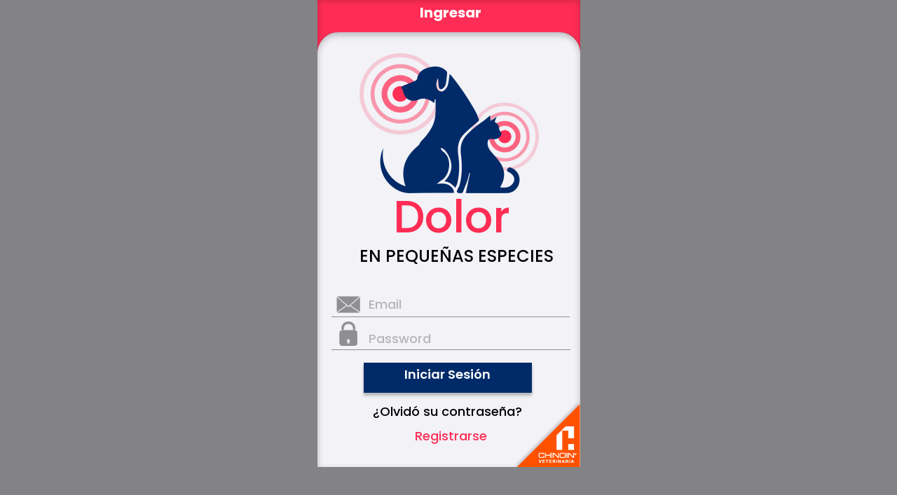

--- FILE ---
content_type: text/html; charset=UTF-8
request_url: https://chinoinveterinaria.com/app/LoginChinoin
body_size: 1910
content:
<!DOCTYPE html>
<html lang="es">

<head>
  <meta content="text/html; charset=utf-8" />
  <title>Chinoin Vet Dolor</title>
  <meta name="viewport" content="width=device-width, initial-scale=1.0, maximum-scale=1.0" />
  <meta name="og:type" content="website" />
  <meta name="twitter:card" content="photo" />

  <link rel="apple-touch-icon" sizes="57x57" href="https://chinoinveterinaria.com/app/templates/chinoinApp/img/favicon/apple-icon-57x57.png">
  <link rel="apple-touch-icon" sizes="60x60" href="https://chinoinveterinaria.com/app/templates/chinoinApp/img/favicon/apple-icon-60x60.png">
  <link rel="apple-touch-icon" sizes="72x72" href="https://chinoinveterinaria.com/app/templates/chinoinApp/img/favicon/apple-icon-72x72.png">
  <link rel="apple-touch-icon" sizes="76x76" href="https://chinoinveterinaria.com/app/templates/chinoinApp/img/favicon/apple-icon-76x76.png">
  <link rel="apple-touch-icon" sizes="114x114" href="https://chinoinveterinaria.com/app/templates/chinoinApp/img/favicon/apple-icon-114x114.png">
  <link rel="apple-touch-icon" sizes="120x120" href="https://chinoinveterinaria.com/app/templates/chinoinApp/img/favicon/apple-icon-120x120.png">
  <link rel="apple-touch-icon" sizes="144x144" href="https://chinoinveterinaria.com/app/templates/chinoinApp/img/favicon/apple-icon-144x144.png">
  <link rel="apple-touch-icon" sizes="152x152" href="https://chinoinveterinaria.com/app/templates/chinoinApp/img/favicon/apple-icon-152x152.png">
  <link rel="apple-touch-icon" sizes="180x180" href="https://chinoinveterinaria.com/app/templates/chinoinApp/img/favicon/apple-icon-180x180.png">
  <link rel="icon" type="image/png" sizes="192x192" href="https://chinoinveterinaria.com/app/templates/chinoinApp/img/favicon/android-icon-192x192.png">
  <link rel="icon" type="image/png" sizes="32x32" href="https://chinoinveterinaria.com/app/templates/chinoinApp/img/favicon/favicon-32x32.png">
  <link rel="icon" type="image/png" sizes="96x96" href="https://chinoinveterinaria.com/app/templates/chinoinApp/img/favicon/favicon-96x96.png">
  <link rel="icon" type="image/png" sizes="16x16" href="https://chinoinveterinaria.com/app/templates/chinoinApp/img/favicon/favicon-16x16.png">
      <link rel="manifest" href="https://chinoinveterinaria.com/app/templates/chinoinApp/img/favicon/manifest.json?v=1.0.1">
    <meta name="msapplication-TileColor" content="#FF2D55">
  <meta name="msapplication-TileImage" content="https://chinoinveterinaria.com/app/templates/chinoinApp/img/favicon/ms-icon-144x144.png">
  <meta name="theme-color" content="#FF2D55">


  <!-- Global stylesheets -->
  <link href="https://chinoinveterinaria.com/app/templates/lm3/global_assets/css/icons/icomoon/styles.min.css" rel="stylesheet" type="text/css">
  <link href="https://chinoinveterinaria.com/app/templates/lm3/assets/css/all.min.css" rel="stylesheet" type="text/css">
  <!-- /global stylesheets -->

  <!-- Core JS files -->
  <script src="https://chinoinveterinaria.com/app/templates/lm3/global_assets/js/main/jquery.min.js"></script>
  <script src="https://chinoinveterinaria.com/app/templates/lm3/global_assets/js/main/bootstrap.bundle.min.js"></script>
  <!-- /core JS files -->

  <!-- Estilos registrados manualmente -->
  <!-- waitMe -->
	<link rel="stylesheet" href="https://chinoinveterinaria.com/app/assets/plugins/waitme/waitMe.min.css" >
<!-- Estilos ChinoinApp -->
	<link rel="stylesheet" href="https://chinoinveterinaria.com/app/templates/chinoinApp/css/styleguide.css" >
	<link rel="stylesheet" href="https://chinoinveterinaria.com/app/templates/chinoinApp/css/globals.css" >
	<link rel="stylesheet" href="https://chinoinveterinaria.com/app/templates/chinoinApp/css/01_login.css" >

</head>

<body style="margin: 0; background: #838386" id="body_login">
  <div class="container-center-horizontal">
    <div class="x01login screen">
      <div class="overlap-group">
        <div class="fondo1">
          <div class="overlap-group1">
            <img class="rectangle-2" src="https://chinoinveterinaria.com/app/templates/chinoinApp/img/rectangle-2@1x.svg" alt="" />
            <img class="rectangle-4" src="https://chinoinveterinaria.com/app/templates/chinoinApp/img/rectangle-4@1x.svg" alt="" />
            <a href=""><img class="logofooter-1" src="https://chinoinveterinaria.com/app/templates/chinoinApp/img/logo-chinoin@2x.png" alt="" /> </a>
          </div>
        </div>
        <img class="iconmail" src="https://chinoinveterinaria.com/app/templates/chinoinApp/img/icon-mail@2x.png" alt="" />
        <img class="iconpass" src="https://chinoinveterinaria.com/app/templates/chinoinApp/img/icon-pass@2x.png" alt="" />
        <div class="ingresar poppins-bold-white-20px">Ingresar</div>
        <h1 class="title">Dolor</h1>
        <div class="text-4">EN PEQUEÑAS ESPECIES</div>

        <div class="datosForm">
          <form method="post" id="form_login" autocomplete="on">
            <input type="hidden" name="redirect_to" value="https://chinoinveterinaria.com/app/LoginChinoin"><input type="hidden" name="timecheck" value="1769371947"><input type="hidden" name="csrf" value="ad0a817435791bf3994f1076d377fd6ba58451d77a5654f9f97ee8fb6c1bbb58"><input type="hidden" name="hook" value="bur_hook"><input type="hidden" name="action" value="post">
            <img class="line-1" src="https://chinoinveterinaria.com/app/templates/chinoinApp/img/line-1-2@2x.svg" alt="" />
            <img class="line-2" src="https://chinoinveterinaria.com/app/templates/chinoinApp/img/line-2-2@2x.svg" alt="" />
            <input class="email poppins-medium-oslo-gray-18px" name="email" id="email" aria-label="email" placeholder="Email" type="text" required />
            <input class="password poppins-medium-oslo-gray-18px" name="password" id="password" aria-label="password" placeholder="Password" type="password" required />
            <a id="submit_login" href="#">
              <div class="btniniciar-sesion smart-layers-pointers">
                <div class="iniciar-sesin poppins-semi-bold-white-18px">Iniciar Sesión</div>
              </div>
            </a>
          </form>
        </div>


        <a href="https://chinoinveterinaria.com/app/LoginChinoin/recuperar">
          <div class="text-5 poppins-medium-black-18px">¿Olvidó su contraseña?</div>
        </a>

        <a href="https://chinoinveterinaria.com/app/LoginChinoin/aviso">
          <div class="registrarse smart-layers-pointers">Registrarse</div>
        </a>
        <img class="asset-2-1" src="https://chinoinveterinaria.com/app/templates/chinoinApp/img/asset-2-1@2x.png?v=1.0" alt="" />
      </div>
    </div>
  </div>
<script defer src="https://static.cloudflareinsights.com/beacon.min.js/vcd15cbe7772f49c399c6a5babf22c1241717689176015" integrity="sha512-ZpsOmlRQV6y907TI0dKBHq9Md29nnaEIPlkf84rnaERnq6zvWvPUqr2ft8M1aS28oN72PdrCzSjY4U6VaAw1EQ==" data-cf-beacon='{"version":"2024.11.0","token":"56cfe78e1a0942e9abe8646a2b19b2f5","r":1,"server_timing":{"name":{"cfCacheStatus":true,"cfEdge":true,"cfExtPri":true,"cfL4":true,"cfOrigin":true,"cfSpeedBrain":true},"location_startswith":null}}' crossorigin="anonymous"></script>
</body>

<!-- Core JS files -->
<script src="https://chinoinveterinaria.com/app/templates/lm3/global_assets/js/main/jquery.min.js"></script>
<script src="https://chinoinveterinaria.com/app/templates/lm3/global_assets/js/main/bootstrap.bundle.min.js"></script>
<!-- /core JS files -->
<script src="https://chinoinveterinaria.com/app/templates/lm3/assets/js/app.js"></script>
<!-- /theme JS files -->
<!-- Objeto Bee Javascript registrado -->
<script>var Bee = {"sitename":"Chinoin App","csrf":"ad0a817435791bf3994f1076d377fd6ba58451d77a5654f9f97ee8fb6c1bbb58","url":"https:\/\/chinoinveterinaria.com\/app\/","cur_page":"https:\/\/chinoinveterinaria.com\/app\/LoginChinoin","is_local":false,"is_demo":false,"basepath":"\/app\/","port":"8848","request_uri":"\/app\/LoginChinoin","php_version":"7.4.10"} </script>
<!-- Scripts registrados manualmente -->
<!-- waitMe -->
<script src="https://chinoinveterinaria.com/app/assets/plugins/waitme/waitMe.min.js" type="text/javascript"></script>
<!-- Librerias Requeridas -->
<script src="https://chinoinveterinaria.com/app/templates/lm3/global_assets/js/plugins/notifications/sweet_alert.min.js" type="text/javascript"></script>
<script src="https://chinoinveterinaria.com/app/templates/lm3/global_assets/js/plugins/forms/validation/validate.min.js" type="text/javascript"></script>
<script src="https://chinoinveterinaria.com/app/assets/plugins/purify/purify.min.js" type="text/javascript"></script>
<script src="https://chinoinveterinaria.com/app/assets/plugins/crypto/cryptor-js.js" type="text/javascript"></script>
<script src="https://chinoinveterinaria.com/app/assets/plugins/crypto/endEncryption-js.js" type="text/javascript"></script>
<script src="https://chinoinveterinaria.com/app/assets/plugins/detect_device/detect.js" type="text/javascript"></script>
<!-- Archivo Controlador Principal -->
<script src="https://chinoinveterinaria.com/app//app/chinoin/js/validacionLogin.js?v=1.0.1" type="text/javascript"></script>

<script src="https://chinoinveterinaria.com/app/templates/chinoinApp/img/favicon/pwa.js"></script>

</html>

--- FILE ---
content_type: text/css
request_url: https://chinoinveterinaria.com/app/templates/lm3/assets/css/all.min.css
body_size: 96599
content:
@charset "UTF-8";:root{--blue:#2196F3;--blue-100:#e9f5fe;--red:#ef5350;--red-100:#fdeeee;--orange:#f58646;--orange-100:#fef3ed;--green:#25b372;--green-100:#e9f7f1;--cyan:#2cbacc;--cyan-100:#eaf8fa;--gray:#999;--gray-dark:#333;--primary:#2196F3;--primary-100:#e9f5fe;--secondary:#45748a;--secondary-100:#ecf1f3;--success:#25b372;--success-100:#e9f7f1;--info:#2cbacc;--info-100:#eaf8fa;--warning:#f58646;--warning-100:#fef3ed;--danger:#ef5350;--danger-100:#fdeeee;--white:#fff;--light:#f0f2f5;--light-100:rgba(255, 255, 255, 0.1);--dark:#252b36;--dark-100:rgba(0, 0, 0, 0.1);--teal:#26A69A;--teal-100:#e9f6f5;--indigo:#5C6BC0;--indigo-100:#eff0f9;--purple:#8e70c1;--purple-100:#f4f1f9;--pink:#f35c86;--pink-100:#feeff3;--yellow:#ffd648;--yellow-100:#fffbed;--breakpoint-xs:0;--breakpoint-sm:576px;--breakpoint-md:769px;--breakpoint-lg:992px;--breakpoint-xl:1200px;--font-family-sans-serif:"Roboto",-apple-system,BlinkMacSystemFont,"Segoe UI",Roboto,"Helvetica Neue",Arial,sans-serif,"Apple Color Emoji","Segoe UI Emoji","Segoe UI Symbol","Noto Color Emoji";--font-family-monospace:SFMono-Regular,Menlo,Monaco,Consolas,"Liberation Mono","Courier New",monospace}*,::after,::before{box-sizing:border-box}html{font-family:sans-serif;line-height:1.15;-webkit-text-size-adjust:100%;-webkit-tap-highlight-color:transparent}article,aside,figcaption,figure,footer,header,hgroup,main,nav,section{display:block}body{margin:0;font-family:Roboto,-apple-system,BlinkMacSystemFont,"Segoe UI",Roboto,"Helvetica Neue",Arial,sans-serif,"Apple Color Emoji","Segoe UI Emoji","Segoe UI Symbol","Noto Color Emoji";font-size:.875rem;font-weight:400;line-height:1.5715;color:#333;text-align:left;background-color:#f5f5f5}[tabindex="-1"]:focus:not(:focus-visible){outline:0!important}hr{box-sizing:content-box;height:0;overflow:visible}h1,h2,h3,h4,h5,h6{margin-top:0;margin-bottom:.625rem}p{margin-top:0;margin-bottom:.625rem}abbr[data-original-title],abbr[title]{text-decoration:underline;-webkit-text-decoration:underline dotted;text-decoration:underline dotted;cursor:help;border-bottom:0;-webkit-text-decoration-skip-ink:none;text-decoration-skip-ink:none}address{margin-bottom:1rem;font-style:normal;line-height:inherit}dl,ol,ul{margin-top:0;margin-bottom:1rem}ol ol,ol ul,ul ol,ul ul{margin-bottom:0}dt{font-weight:500}dd{margin-bottom:.5rem;margin-left:0}blockquote{margin:0 0 1rem}b,strong{font-weight:bolder}small{font-size:80%}sub,sup{position:relative;font-size:75%;line-height:0;vertical-align:baseline}sub{bottom:-.25em}sup{top:-.5em}a{color:#2196f3;text-decoration:none;background-color:transparent}a:hover{color:#0a6ebd;text-decoration:none}a:not([href]):not([class]){color:inherit;text-decoration:none}a:not([href]):not([class]):hover{color:inherit;text-decoration:none}code,kbd,pre,samp{font-family:SFMono-Regular,Menlo,Monaco,Consolas,"Liberation Mono","Courier New",monospace;font-size:1em}pre{margin-top:0;margin-bottom:1rem;overflow:auto;-ms-overflow-style:scrollbar}figure{margin:0 0 1rem}img{vertical-align:middle;border-style:none}svg{overflow:hidden;vertical-align:middle}table{border-collapse:collapse}caption{padding-top:.75rem 1.25rem;padding-bottom:.75rem 1.25rem;color:#999;text-align:left;caption-side:bottom}th{text-align:inherit;text-align:-webkit-match-parent}label{display:inline-block;margin-bottom:.5rem}button{border-radius:0}button:focus:not(:focus-visible){outline:0}button,input,optgroup,select,textarea{margin:0;font-family:inherit;font-size:inherit;line-height:inherit}button,input{overflow:visible}button,select{text-transform:none}[role=button]{cursor:pointer}select{word-wrap:normal}[type=button],[type=reset],[type=submit],button{-webkit-appearance:button}[type=button]:not(:disabled),[type=reset]:not(:disabled),[type=submit]:not(:disabled),button:not(:disabled){cursor:pointer}[type=button]::-moz-focus-inner,[type=reset]::-moz-focus-inner,[type=submit]::-moz-focus-inner,button::-moz-focus-inner{padding:0;border-style:none}input[type=checkbox],input[type=radio]{box-sizing:border-box;padding:0}textarea{overflow:auto;resize:vertical}fieldset{min-width:0;padding:0;margin:0;border:0}legend{display:block;width:100%;max-width:100%;padding:0;margin-bottom:.5rem;font-size:1.5rem;line-height:inherit;color:inherit;white-space:normal}progress{vertical-align:baseline}[type=number]::-webkit-inner-spin-button,[type=number]::-webkit-outer-spin-button{height:auto}[type=search]{outline-offset:-2px;-webkit-appearance:none}[type=search]::-webkit-search-decoration{-webkit-appearance:none}::-webkit-file-upload-button{font:inherit;-webkit-appearance:button}output{display:inline-block}summary{display:list-item;cursor:pointer}template{display:none}[hidden]{display:none!important}.h1,.h2,.h3,.h4,.h5,.h6,h1,h2,h3,h4,h5,h6{margin-bottom:.625rem;font-weight:400;line-height:1.5715}.h1,h1{font-size:1.625rem}.h2,h2{font-size:1.5rem}.h3,h3{font-size:1.375rem}.h4,h4{font-size:1.25rem}.h5,h5{font-size:1.125rem}.h6,h6{font-size:1rem}.lead{font-size:1.09375rem;font-weight:300}.display-1{font-size:6rem;font-weight:300;line-height:1.5715}.display-2{font-size:5.5rem;font-weight:300;line-height:1.5715}.display-3{font-size:4.5rem;font-weight:300;line-height:1.5715}.display-4{font-size:3.5rem;font-weight:300;line-height:1.5715}hr{margin-top:1.25rem;margin-bottom:1.25rem;border:0;border-top:1px solid #ddd}.small,small{font-size:80%;font-weight:400}.mark,mark{padding:.25rem .5rem;background-color:#fcf8e3}.list-unstyled{padding-left:0;list-style:none}.list-inline{padding-left:0;list-style:none}.list-inline-item{display:inline-block}.list-inline-item:not(:last-child){margin-right:1.25rem}.initialism{font-size:90%;text-transform:uppercase}.blockquote{margin-bottom:1.25rem;font-size:1rem}.blockquote-footer{display:block;font-size:80%;color:#999}.blockquote-footer::before{content:"\2014\00A0"}.img-fluid{max-width:100%;height:auto}.img-thumbnail{padding:.25rem;background-color:#f5f5f5;border:1px solid rgba(0,0,0,.125);border-radius:.25rem;box-shadow:0 1px 2px rgba(0,0,0,.075);max-width:100%;height:auto}.figure{display:inline-block}.figure-img{margin-bottom:.625rem;line-height:1}.figure-caption{font-size:90%;color:#999}code{font-size:.8125rem;color:#c24a6b;word-wrap:break-word}a>code{color:inherit}kbd{padding:.2rem .4rem;font-size:.8125rem;color:#fff;background-color:#333;border-radius:.1875rem;box-shadow:inset 0 -.1rem 0 rgba(0,0,0,.25)}kbd kbd{padding:0;font-size:100%;font-weight:700;box-shadow:none}pre{display:block;font-size:.8125rem;color:#333}pre code{font-size:inherit;color:inherit;word-break:normal}.pre-scrollable{max-height:450px;overflow-y:scroll}.container,.container-fluid,.container-lg,.container-md,.container-sm,.container-xl{width:100%;padding-right:.625rem;padding-left:.625rem;margin-right:auto;margin-left:auto}@media (min-width:576px){.container,.container-sm{max-width:540px}}@media (min-width:769px){.container,.container-md,.container-sm{max-width:720px}}@media (min-width:992px){.container,.container-lg,.container-md,.container-sm{max-width:960px}}@media (min-width:1200px){.container,.container-lg,.container-md,.container-sm,.container-xl{max-width:1140px}}.row{display:-ms-flexbox;display:flex;-ms-flex-wrap:wrap;flex-wrap:wrap;margin-right:-.625rem;margin-left:-.625rem}.no-gutters{margin-right:0;margin-left:0}.no-gutters>.col,.no-gutters>[class*=col-]{padding-right:0;padding-left:0}.col,.col-1,.col-10,.col-11,.col-12,.col-2,.col-3,.col-4,.col-5,.col-6,.col-7,.col-8,.col-9,.col-auto,.col-lg,.col-lg-1,.col-lg-10,.col-lg-11,.col-lg-12,.col-lg-2,.col-lg-3,.col-lg-4,.col-lg-5,.col-lg-6,.col-lg-7,.col-lg-8,.col-lg-9,.col-lg-auto,.col-md,.col-md-1,.col-md-10,.col-md-11,.col-md-12,.col-md-2,.col-md-3,.col-md-4,.col-md-5,.col-md-6,.col-md-7,.col-md-8,.col-md-9,.col-md-auto,.col-sm,.col-sm-1,.col-sm-10,.col-sm-11,.col-sm-12,.col-sm-2,.col-sm-3,.col-sm-4,.col-sm-5,.col-sm-6,.col-sm-7,.col-sm-8,.col-sm-9,.col-sm-auto,.col-xl,.col-xl-1,.col-xl-10,.col-xl-11,.col-xl-12,.col-xl-2,.col-xl-3,.col-xl-4,.col-xl-5,.col-xl-6,.col-xl-7,.col-xl-8,.col-xl-9,.col-xl-auto{position:relative;width:100%;padding-right:.625rem;padding-left:.625rem}.col{-ms-flex-preferred-size:0;flex-basis:0;-ms-flex-positive:1;flex-grow:1;max-width:100%}.row-cols-1>*{-ms-flex:0 0 100%;flex:0 0 100%;max-width:100%}.row-cols-2>*{-ms-flex:0 0 50%;flex:0 0 50%;max-width:50%}.row-cols-3>*{-ms-flex:0 0 33.33333%;flex:0 0 33.33333%;max-width:33.33333%}.row-cols-4>*{-ms-flex:0 0 25%;flex:0 0 25%;max-width:25%}.row-cols-5>*{-ms-flex:0 0 20%;flex:0 0 20%;max-width:20%}.row-cols-6>*{-ms-flex:0 0 16.66667%;flex:0 0 16.66667%;max-width:16.66667%}.col-auto{-ms-flex:0 0 auto;flex:0 0 auto;width:auto;max-width:100%}.col-1{-ms-flex:0 0 8.33333%;flex:0 0 8.33333%;max-width:8.33333%}.col-2{-ms-flex:0 0 16.66667%;flex:0 0 16.66667%;max-width:16.66667%}.col-3{-ms-flex:0 0 25%;flex:0 0 25%;max-width:25%}.col-4{-ms-flex:0 0 33.33333%;flex:0 0 33.33333%;max-width:33.33333%}.col-5{-ms-flex:0 0 41.66667%;flex:0 0 41.66667%;max-width:41.66667%}.col-6{-ms-flex:0 0 50%;flex:0 0 50%;max-width:50%}.col-7{-ms-flex:0 0 58.33333%;flex:0 0 58.33333%;max-width:58.33333%}.col-8{-ms-flex:0 0 66.66667%;flex:0 0 66.66667%;max-width:66.66667%}.col-9{-ms-flex:0 0 75%;flex:0 0 75%;max-width:75%}.col-10{-ms-flex:0 0 83.33333%;flex:0 0 83.33333%;max-width:83.33333%}.col-11{-ms-flex:0 0 91.66667%;flex:0 0 91.66667%;max-width:91.66667%}.col-12{-ms-flex:0 0 100%;flex:0 0 100%;max-width:100%}.order-first{-ms-flex-order:-1;order:-1}.order-last{-ms-flex-order:13;order:13}.order-0{-ms-flex-order:0;order:0}.order-1{-ms-flex-order:1;order:1}.order-2{-ms-flex-order:2;order:2}.order-3{-ms-flex-order:3;order:3}.order-4{-ms-flex-order:4;order:4}.order-5{-ms-flex-order:5;order:5}.order-6{-ms-flex-order:6;order:6}.order-7{-ms-flex-order:7;order:7}.order-8{-ms-flex-order:8;order:8}.order-9{-ms-flex-order:9;order:9}.order-10{-ms-flex-order:10;order:10}.order-11{-ms-flex-order:11;order:11}.order-12{-ms-flex-order:12;order:12}.offset-1{margin-left:8.33333%}.offset-2{margin-left:16.66667%}.offset-3{margin-left:25%}.offset-4{margin-left:33.33333%}.offset-5{margin-left:41.66667%}.offset-6{margin-left:50%}.offset-7{margin-left:58.33333%}.offset-8{margin-left:66.66667%}.offset-9{margin-left:75%}.offset-10{margin-left:83.33333%}.offset-11{margin-left:91.66667%}@media (min-width:576px){.col-sm{-ms-flex-preferred-size:0;flex-basis:0;-ms-flex-positive:1;flex-grow:1;max-width:100%}.row-cols-sm-1>*{-ms-flex:0 0 100%;flex:0 0 100%;max-width:100%}.row-cols-sm-2>*{-ms-flex:0 0 50%;flex:0 0 50%;max-width:50%}.row-cols-sm-3>*{-ms-flex:0 0 33.33333%;flex:0 0 33.33333%;max-width:33.33333%}.row-cols-sm-4>*{-ms-flex:0 0 25%;flex:0 0 25%;max-width:25%}.row-cols-sm-5>*{-ms-flex:0 0 20%;flex:0 0 20%;max-width:20%}.row-cols-sm-6>*{-ms-flex:0 0 16.66667%;flex:0 0 16.66667%;max-width:16.66667%}.col-sm-auto{-ms-flex:0 0 auto;flex:0 0 auto;width:auto;max-width:100%}.col-sm-1{-ms-flex:0 0 8.33333%;flex:0 0 8.33333%;max-width:8.33333%}.col-sm-2{-ms-flex:0 0 16.66667%;flex:0 0 16.66667%;max-width:16.66667%}.col-sm-3{-ms-flex:0 0 25%;flex:0 0 25%;max-width:25%}.col-sm-4{-ms-flex:0 0 33.33333%;flex:0 0 33.33333%;max-width:33.33333%}.col-sm-5{-ms-flex:0 0 41.66667%;flex:0 0 41.66667%;max-width:41.66667%}.col-sm-6{-ms-flex:0 0 50%;flex:0 0 50%;max-width:50%}.col-sm-7{-ms-flex:0 0 58.33333%;flex:0 0 58.33333%;max-width:58.33333%}.col-sm-8{-ms-flex:0 0 66.66667%;flex:0 0 66.66667%;max-width:66.66667%}.col-sm-9{-ms-flex:0 0 75%;flex:0 0 75%;max-width:75%}.col-sm-10{-ms-flex:0 0 83.33333%;flex:0 0 83.33333%;max-width:83.33333%}.col-sm-11{-ms-flex:0 0 91.66667%;flex:0 0 91.66667%;max-width:91.66667%}.col-sm-12{-ms-flex:0 0 100%;flex:0 0 100%;max-width:100%}.order-sm-first{-ms-flex-order:-1;order:-1}.order-sm-last{-ms-flex-order:13;order:13}.order-sm-0{-ms-flex-order:0;order:0}.order-sm-1{-ms-flex-order:1;order:1}.order-sm-2{-ms-flex-order:2;order:2}.order-sm-3{-ms-flex-order:3;order:3}.order-sm-4{-ms-flex-order:4;order:4}.order-sm-5{-ms-flex-order:5;order:5}.order-sm-6{-ms-flex-order:6;order:6}.order-sm-7{-ms-flex-order:7;order:7}.order-sm-8{-ms-flex-order:8;order:8}.order-sm-9{-ms-flex-order:9;order:9}.order-sm-10{-ms-flex-order:10;order:10}.order-sm-11{-ms-flex-order:11;order:11}.order-sm-12{-ms-flex-order:12;order:12}.offset-sm-0{margin-left:0}.offset-sm-1{margin-left:8.33333%}.offset-sm-2{margin-left:16.66667%}.offset-sm-3{margin-left:25%}.offset-sm-4{margin-left:33.33333%}.offset-sm-5{margin-left:41.66667%}.offset-sm-6{margin-left:50%}.offset-sm-7{margin-left:58.33333%}.offset-sm-8{margin-left:66.66667%}.offset-sm-9{margin-left:75%}.offset-sm-10{margin-left:83.33333%}.offset-sm-11{margin-left:91.66667%}}@media (min-width:769px){.col-md{-ms-flex-preferred-size:0;flex-basis:0;-ms-flex-positive:1;flex-grow:1;max-width:100%}.row-cols-md-1>*{-ms-flex:0 0 100%;flex:0 0 100%;max-width:100%}.row-cols-md-2>*{-ms-flex:0 0 50%;flex:0 0 50%;max-width:50%}.row-cols-md-3>*{-ms-flex:0 0 33.33333%;flex:0 0 33.33333%;max-width:33.33333%}.row-cols-md-4>*{-ms-flex:0 0 25%;flex:0 0 25%;max-width:25%}.row-cols-md-5>*{-ms-flex:0 0 20%;flex:0 0 20%;max-width:20%}.row-cols-md-6>*{-ms-flex:0 0 16.66667%;flex:0 0 16.66667%;max-width:16.66667%}.col-md-auto{-ms-flex:0 0 auto;flex:0 0 auto;width:auto;max-width:100%}.col-md-1{-ms-flex:0 0 8.33333%;flex:0 0 8.33333%;max-width:8.33333%}.col-md-2{-ms-flex:0 0 16.66667%;flex:0 0 16.66667%;max-width:16.66667%}.col-md-3{-ms-flex:0 0 25%;flex:0 0 25%;max-width:25%}.col-md-4{-ms-flex:0 0 33.33333%;flex:0 0 33.33333%;max-width:33.33333%}.col-md-5{-ms-flex:0 0 41.66667%;flex:0 0 41.66667%;max-width:41.66667%}.col-md-6{-ms-flex:0 0 50%;flex:0 0 50%;max-width:50%}.col-md-7{-ms-flex:0 0 58.33333%;flex:0 0 58.33333%;max-width:58.33333%}.col-md-8{-ms-flex:0 0 66.66667%;flex:0 0 66.66667%;max-width:66.66667%}.col-md-9{-ms-flex:0 0 75%;flex:0 0 75%;max-width:75%}.col-md-10{-ms-flex:0 0 83.33333%;flex:0 0 83.33333%;max-width:83.33333%}.col-md-11{-ms-flex:0 0 91.66667%;flex:0 0 91.66667%;max-width:91.66667%}.col-md-12{-ms-flex:0 0 100%;flex:0 0 100%;max-width:100%}.order-md-first{-ms-flex-order:-1;order:-1}.order-md-last{-ms-flex-order:13;order:13}.order-md-0{-ms-flex-order:0;order:0}.order-md-1{-ms-flex-order:1;order:1}.order-md-2{-ms-flex-order:2;order:2}.order-md-3{-ms-flex-order:3;order:3}.order-md-4{-ms-flex-order:4;order:4}.order-md-5{-ms-flex-order:5;order:5}.order-md-6{-ms-flex-order:6;order:6}.order-md-7{-ms-flex-order:7;order:7}.order-md-8{-ms-flex-order:8;order:8}.order-md-9{-ms-flex-order:9;order:9}.order-md-10{-ms-flex-order:10;order:10}.order-md-11{-ms-flex-order:11;order:11}.order-md-12{-ms-flex-order:12;order:12}.offset-md-0{margin-left:0}.offset-md-1{margin-left:8.33333%}.offset-md-2{margin-left:16.66667%}.offset-md-3{margin-left:25%}.offset-md-4{margin-left:33.33333%}.offset-md-5{margin-left:41.66667%}.offset-md-6{margin-left:50%}.offset-md-7{margin-left:58.33333%}.offset-md-8{margin-left:66.66667%}.offset-md-9{margin-left:75%}.offset-md-10{margin-left:83.33333%}.offset-md-11{margin-left:91.66667%}}@media (min-width:992px){.col-lg{-ms-flex-preferred-size:0;flex-basis:0;-ms-flex-positive:1;flex-grow:1;max-width:100%}.row-cols-lg-1>*{-ms-flex:0 0 100%;flex:0 0 100%;max-width:100%}.row-cols-lg-2>*{-ms-flex:0 0 50%;flex:0 0 50%;max-width:50%}.row-cols-lg-3>*{-ms-flex:0 0 33.33333%;flex:0 0 33.33333%;max-width:33.33333%}.row-cols-lg-4>*{-ms-flex:0 0 25%;flex:0 0 25%;max-width:25%}.row-cols-lg-5>*{-ms-flex:0 0 20%;flex:0 0 20%;max-width:20%}.row-cols-lg-6>*{-ms-flex:0 0 16.66667%;flex:0 0 16.66667%;max-width:16.66667%}.col-lg-auto{-ms-flex:0 0 auto;flex:0 0 auto;width:auto;max-width:100%}.col-lg-1{-ms-flex:0 0 8.33333%;flex:0 0 8.33333%;max-width:8.33333%}.col-lg-2{-ms-flex:0 0 16.66667%;flex:0 0 16.66667%;max-width:16.66667%}.col-lg-3{-ms-flex:0 0 25%;flex:0 0 25%;max-width:25%}.col-lg-4{-ms-flex:0 0 33.33333%;flex:0 0 33.33333%;max-width:33.33333%}.col-lg-5{-ms-flex:0 0 41.66667%;flex:0 0 41.66667%;max-width:41.66667%}.col-lg-6{-ms-flex:0 0 50%;flex:0 0 50%;max-width:50%}.col-lg-7{-ms-flex:0 0 58.33333%;flex:0 0 58.33333%;max-width:58.33333%}.col-lg-8{-ms-flex:0 0 66.66667%;flex:0 0 66.66667%;max-width:66.66667%}.col-lg-9{-ms-flex:0 0 75%;flex:0 0 75%;max-width:75%}.col-lg-10{-ms-flex:0 0 83.33333%;flex:0 0 83.33333%;max-width:83.33333%}.col-lg-11{-ms-flex:0 0 91.66667%;flex:0 0 91.66667%;max-width:91.66667%}.col-lg-12{-ms-flex:0 0 100%;flex:0 0 100%;max-width:100%}.order-lg-first{-ms-flex-order:-1;order:-1}.order-lg-last{-ms-flex-order:13;order:13}.order-lg-0{-ms-flex-order:0;order:0}.order-lg-1{-ms-flex-order:1;order:1}.order-lg-2{-ms-flex-order:2;order:2}.order-lg-3{-ms-flex-order:3;order:3}.order-lg-4{-ms-flex-order:4;order:4}.order-lg-5{-ms-flex-order:5;order:5}.order-lg-6{-ms-flex-order:6;order:6}.order-lg-7{-ms-flex-order:7;order:7}.order-lg-8{-ms-flex-order:8;order:8}.order-lg-9{-ms-flex-order:9;order:9}.order-lg-10{-ms-flex-order:10;order:10}.order-lg-11{-ms-flex-order:11;order:11}.order-lg-12{-ms-flex-order:12;order:12}.offset-lg-0{margin-left:0}.offset-lg-1{margin-left:8.33333%}.offset-lg-2{margin-left:16.66667%}.offset-lg-3{margin-left:25%}.offset-lg-4{margin-left:33.33333%}.offset-lg-5{margin-left:41.66667%}.offset-lg-6{margin-left:50%}.offset-lg-7{margin-left:58.33333%}.offset-lg-8{margin-left:66.66667%}.offset-lg-9{margin-left:75%}.offset-lg-10{margin-left:83.33333%}.offset-lg-11{margin-left:91.66667%}}@media (min-width:1200px){.col-xl{-ms-flex-preferred-size:0;flex-basis:0;-ms-flex-positive:1;flex-grow:1;max-width:100%}.row-cols-xl-1>*{-ms-flex:0 0 100%;flex:0 0 100%;max-width:100%}.row-cols-xl-2>*{-ms-flex:0 0 50%;flex:0 0 50%;max-width:50%}.row-cols-xl-3>*{-ms-flex:0 0 33.33333%;flex:0 0 33.33333%;max-width:33.33333%}.row-cols-xl-4>*{-ms-flex:0 0 25%;flex:0 0 25%;max-width:25%}.row-cols-xl-5>*{-ms-flex:0 0 20%;flex:0 0 20%;max-width:20%}.row-cols-xl-6>*{-ms-flex:0 0 16.66667%;flex:0 0 16.66667%;max-width:16.66667%}.col-xl-auto{-ms-flex:0 0 auto;flex:0 0 auto;width:auto;max-width:100%}.col-xl-1{-ms-flex:0 0 8.33333%;flex:0 0 8.33333%;max-width:8.33333%}.col-xl-2{-ms-flex:0 0 16.66667%;flex:0 0 16.66667%;max-width:16.66667%}.col-xl-3{-ms-flex:0 0 25%;flex:0 0 25%;max-width:25%}.col-xl-4{-ms-flex:0 0 33.33333%;flex:0 0 33.33333%;max-width:33.33333%}.col-xl-5{-ms-flex:0 0 41.66667%;flex:0 0 41.66667%;max-width:41.66667%}.col-xl-6{-ms-flex:0 0 50%;flex:0 0 50%;max-width:50%}.col-xl-7{-ms-flex:0 0 58.33333%;flex:0 0 58.33333%;max-width:58.33333%}.col-xl-8{-ms-flex:0 0 66.66667%;flex:0 0 66.66667%;max-width:66.66667%}.col-xl-9{-ms-flex:0 0 75%;flex:0 0 75%;max-width:75%}.col-xl-10{-ms-flex:0 0 83.33333%;flex:0 0 83.33333%;max-width:83.33333%}.col-xl-11{-ms-flex:0 0 91.66667%;flex:0 0 91.66667%;max-width:91.66667%}.col-xl-12{-ms-flex:0 0 100%;flex:0 0 100%;max-width:100%}.order-xl-first{-ms-flex-order:-1;order:-1}.order-xl-last{-ms-flex-order:13;order:13}.order-xl-0{-ms-flex-order:0;order:0}.order-xl-1{-ms-flex-order:1;order:1}.order-xl-2{-ms-flex-order:2;order:2}.order-xl-3{-ms-flex-order:3;order:3}.order-xl-4{-ms-flex-order:4;order:4}.order-xl-5{-ms-flex-order:5;order:5}.order-xl-6{-ms-flex-order:6;order:6}.order-xl-7{-ms-flex-order:7;order:7}.order-xl-8{-ms-flex-order:8;order:8}.order-xl-9{-ms-flex-order:9;order:9}.order-xl-10{-ms-flex-order:10;order:10}.order-xl-11{-ms-flex-order:11;order:11}.order-xl-12{-ms-flex-order:12;order:12}.offset-xl-0{margin-left:0}.offset-xl-1{margin-left:8.33333%}.offset-xl-2{margin-left:16.66667%}.offset-xl-3{margin-left:25%}.offset-xl-4{margin-left:33.33333%}.offset-xl-5{margin-left:41.66667%}.offset-xl-6{margin-left:50%}.offset-xl-7{margin-left:58.33333%}.offset-xl-8{margin-left:66.66667%}.offset-xl-9{margin-left:75%}.offset-xl-10{margin-left:83.33333%}.offset-xl-11{margin-left:91.66667%}}.table{width:100%;margin-bottom:1.25rem;color:#333}.table td,.table th{padding:.75rem 1.25rem;vertical-align:top;border-top:1px solid #ddd}.table thead th{vertical-align:bottom;border-bottom:2px solid #ddd}.table tbody+tbody{border-top:2px solid #ddd}.table-sm td,.table-sm th{padding:.625rem 1.25rem}.table-bordered{border:1px solid #ddd}.table-bordered td,.table-bordered th{border:1px solid #ddd}.table-bordered thead td,.table-bordered thead th{border-bottom-width:2px}.table-borderless tbody+tbody,.table-borderless td,.table-borderless th,.table-borderless thead th{border:0}.table-striped tbody tr:nth-of-type(odd){background-color:rgba(0,0,0,.02)}.table-hover tbody tr:hover{color:#333;background-color:rgba(0,0,0,.03)}.table-primary,.table-primary>td,.table-primary>th{background-color:#e4f2fe}.table-primary tbody+tbody,.table-primary td,.table-primary th,.table-primary thead th{border-color:#afd9fb}.table-hover .table-primary:hover{background-color:#cbe6fd}.table-hover .table-primary:hover>td,.table-hover .table-primary:hover>th{background-color:#cbe6fd}.table-primary-100,.table-primary-100>td,.table-primary-100>th{background-color:#fcfeff}.table-primary-100 tbody+tbody,.table-primary-100 td,.table-primary-100 th,.table-primary-100 thead th{border-color:#f7fbff}.table-hover .table-primary-100:hover{background-color:#e3f6ff}.table-hover .table-primary-100:hover>td,.table-hover .table-primary-100:hover>th{background-color:#e3f6ff}.table-secondary,.table-secondary>td,.table-secondary>th{background-color:#e9eef1}.table-secondary tbody+tbody,.table-secondary td,.table-secondary th,.table-secondary thead th{border-color:#bccdd5}.table-hover .table-secondary:hover{background-color:#d9e2e7}.table-hover .table-secondary:hover>td,.table-hover .table-secondary:hover>th{background-color:#d9e2e7}.table-secondary-100,.table-secondary-100>td,.table-secondary-100>th{background-color:#fdfdfe}.table-secondary-100 tbody+tbody,.table-secondary-100 td,.table-secondary-100 th,.table-secondary-100 thead th{border-color:#f8fafb}.table-hover .table-secondary-100:hover{background-color:#ececf6}.table-hover .table-secondary-100:hover>td,.table-hover .table-secondary-100:hover>th{background-color:#ececf6}.table-success,.table-success>td,.table-success>th{background-color:#e5f6ee}.table-success tbody+tbody,.table-success td,.table-success th,.table-success thead th{border-color:#b1e4cc}.table-hover .table-success:hover{background-color:#d2efe2}.table-hover .table-success:hover>td,.table-hover .table-success:hover>th{background-color:#d2efe2}.table-success-100,.table-success-100>td,.table-success-100>th{background-color:#fcfefd}.table-success-100 tbody+tbody,.table-success-100 td,.table-success-100 th,.table-success-100 thead th{border-color:#f7fcfa}.table-hover .table-success-100:hover{background-color:#e9f8f0}.table-hover .table-success-100:hover>td,.table-hover .table-success-100:hover>th{background-color:#e9f8f0}.table-info,.table-info>td,.table-info>th{background-color:#e6f7f9}.table-info tbody+tbody,.table-info td,.table-info th,.table-info thead th{border-color:#b3e6ed}.table-hover .table-info:hover{background-color:#d1f0f4}.table-hover .table-info:hover>td,.table-hover .table-info:hover>th{background-color:#d1f0f4}.table-info-100,.table-info-100>td,.table-info-100>th{background-color:#fcfefe}.table-info-100 tbody+tbody,.table-info-100 td,.table-info-100 th,.table-info-100 thead th{border-color:#f7fcfd}.table-hover .table-info-100:hover{background-color:#e9f8f8}.table-hover .table-info-100:hover>td,.table-hover .table-info-100:hover>th{background-color:#e9f8f8}.table-warning,.table-warning>td,.table-warning>th{background-color:#fef0e9}.table-warning tbody+tbody,.table-warning td,.table-warning th,.table-warning thead th{border-color:#fbd3bc}.table-hover .table-warning:hover{background-color:#fddfd1}.table-hover .table-warning:hover>td,.table-hover .table-warning:hover>th{background-color:#fddfd1}.table-warning-100,.table-warning-100>td,.table-warning-100>th{background-color:#fffefd}.table-warning-100 tbody+tbody,.table-warning-100 td,.table-warning-100 th,.table-warning-100 thead th{border-color:#fffbf9}.table-hover .table-warning-100:hover{background-color:#fff1e4}.table-hover .table-warning-100:hover>td,.table-hover .table-warning-100:hover>th{background-color:#fff1e4}.table-danger,.table-danger>td,.table-danger>th{background-color:#fdeaea}.table-danger tbody+tbody,.table-danger td,.table-danger th,.table-danger thead th{border-color:#f9c1c0}.table-hover .table-danger:hover{background-color:#fbd3d3}.table-hover .table-danger:hover>td,.table-hover .table-danger:hover>th{background-color:#fbd3d3}.table-danger-100,.table-danger-100>td,.table-danger-100>th{background-color:#fffdfd}.table-danger-100 tbody+tbody,.table-danger-100 td,.table-danger-100 th,.table-danger-100 thead th{border-color:#fef9f9}.table-hover .table-danger-100:hover{background-color:#ffe4e4}.table-hover .table-danger-100:hover>td,.table-hover .table-danger-100:hover>th{background-color:#ffe4e4}.table-white,.table-white>td,.table-white>th{background-color:#fff}.table-white tbody+tbody,.table-white td,.table-white th,.table-white thead th{border-color:#fff}.table-hover .table-white:hover{background-color:#f2f2f2}.table-hover .table-white:hover>td,.table-hover .table-white:hover>th{background-color:#f2f2f2}.table-light,.table-light>td,.table-light>th{background-color:#fdfdfe}.table-light tbody+tbody,.table-light td,.table-light th,.table-light thead th{border-color:#fafafb}.table-hover .table-light:hover{background-color:#ececf6}.table-hover .table-light:hover>td,.table-hover .table-light:hover>th{background-color:#ececf6}.table-light-100,.table-light-100>td,.table-light-100>th{background-color:rgba(255,255,255,.892)}.table-light-100 tbody+tbody,.table-light-100 td,.table-light-100 th,.table-light-100 thead th{border-color:rgba(255,255,255,.676)}.table-hover .table-light-100:hover{background-color:rgba(242,242,242,.892)}.table-hover .table-light-100:hover>td,.table-hover .table-light-100:hover>th{background-color:rgba(242,242,242,.892)}.table-dark,.table-dark>td,.table-dark>th{background-color:#e5e6e7}.table-dark tbody+tbody,.table-dark td,.table-dark th,.table-dark thead th{border-color:#b1b3b7}.table-hover .table-dark:hover{background-color:#d8d9db}.table-hover .table-dark:hover>td,.table-hover .table-dark:hover>th{background-color:#d8d9db}.table-dark-100,.table-dark-100>td,.table-dark-100>th{background-color:rgba(253,253,253,.892)}.table-dark-100 tbody+tbody,.table-dark-100 td,.table-dark-100 th,.table-dark-100 thead th{border-color:rgba(248,248,248,.676)}.table-hover .table-dark-100:hover{background-color:rgba(240,240,240,.892)}.table-hover .table-dark-100:hover>td,.table-hover .table-dark-100:hover>th{background-color:rgba(240,240,240,.892)}.table-teal,.table-teal>td,.table-teal>th{background-color:#e5f4f3}.table-teal tbody+tbody,.table-teal td,.table-teal th,.table-teal thead th{border-color:#b1dfdb}.table-hover .table-teal:hover{background-color:#d3eceb}.table-hover .table-teal:hover>td,.table-hover .table-teal:hover>th{background-color:#d3eceb}.table-teal-100,.table-teal-100>td,.table-teal-100>th{background-color:#fcfefe}.table-teal-100 tbody+tbody,.table-teal-100 td,.table-teal-100 th,.table-teal-100 thead th{border-color:#f7fcfb}.table-hover .table-teal-100:hover{background-color:#e9f8f8}.table-hover .table-teal-100:hover>td,.table-hover .table-teal-100:hover>th{background-color:#e9f8f8}.table-indigo,.table-indigo>td,.table-indigo>th{background-color:#ebedf7}.table-indigo tbody+tbody,.table-indigo td,.table-indigo th,.table-indigo thead th{border-color:#c4cae8}.table-hover .table-indigo:hover{background-color:#d9ddf0}.table-hover .table-indigo:hover>td,.table-hover .table-indigo:hover>th{background-color:#d9ddf0}.table-indigo-100,.table-indigo-100>td,.table-indigo-100>th{background-color:#fdfdfe}.table-indigo-100 tbody+tbody,.table-indigo-100 td,.table-indigo-100 th,.table-indigo-100 thead th{border-color:#f9fafd}.table-hover .table-indigo-100:hover{background-color:#ececf6}.table-hover .table-indigo-100:hover>td,.table-hover .table-indigo-100:hover>th{background-color:#ececf6}.table-purple,.table-purple>td,.table-purple>th{background-color:#f1eef8}.table-purple tbody+tbody,.table-purple td,.table-purple th,.table-purple thead th{border-color:#d6cce9}.table-hover .table-purple:hover{background-color:#e2dcf1}.table-hover .table-purple:hover>td,.table-hover .table-purple:hover>th{background-color:#e2dcf1}.table-purple-100,.table-purple-100>td,.table-purple-100>th{background-color:#fefdfe}.table-purple-100 tbody+tbody,.table-purple-100 td,.table-purple-100 th,.table-purple-100 thead th{border-color:#fbfafd}.table-hover .table-purple-100:hover{background-color:#f6ecf6}.table-hover .table-purple-100:hover>td,.table-hover .table-purple-100:hover>th{background-color:#f6ecf6}.table-pink,.table-pink>td,.table-pink>th{background-color:#feebf0}.table-pink tbody+tbody,.table-pink td,.table-pink th,.table-pink thead th{border-color:#fbc4d3}.table-hover .table-pink:hover{background-color:#fdd3de}.table-hover .table-pink:hover>td,.table-hover .table-pink:hover>th{background-color:#fdd3de}.table-pink-100,.table-pink-100>td,.table-pink-100>th{background-color:#fffdfe}.table-pink-100 tbody+tbody,.table-pink-100 td,.table-pink-100 th,.table-pink-100 thead th{border-color:#fff9fb}.table-hover .table-pink-100:hover{background-color:#ffe4f1}.table-hover .table-pink-100:hover>td,.table-hover .table-pink-100:hover>th{background-color:#ffe4f1}.table-yellow,.table-yellow>td,.table-yellow>th{background-color:#fffae9}.table-yellow tbody+tbody,.table-yellow td,.table-yellow th,.table-yellow thead th{border-color:#fff0bd}.table-hover .table-yellow:hover{background-color:#fff4d0}.table-hover .table-yellow:hover>td,.table-hover .table-yellow:hover>th{background-color:#fff4d0}.table-yellow-100,.table-yellow-100>td,.table-yellow-100>th{background-color:#fffffd}.table-yellow-100 tbody+tbody,.table-yellow-100 td,.table-yellow-100 th,.table-yellow-100 thead th{border-color:#fffef9}.table-hover .table-yellow-100:hover{background-color:#ffffe4}.table-hover .table-yellow-100:hover>td,.table-hover .table-yellow-100:hover>th{background-color:#ffffe4}.table-active,.table-active>td,.table-active>th{background-color:rgba(0,0,0,.015)}.table-hover .table-active:hover{background-color:rgba(0,0,0,.015)}.table-hover .table-active:hover>td,.table-hover .table-active:hover>th{background-color:rgba(0,0,0,.015)}.table .thead-dark th{color:#fff;background-color:#333;border-color:rgba(255,255,255,.35)}.table .thead-light th{color:#333;background-color:#f5f5f5;border-color:#ddd}.table-dark{color:#fff;background-color:#333}.table-dark td,.table-dark th,.table-dark thead th{border-color:rgba(255,255,255,.35)}.table-dark.table-bordered{border:0}.table-dark.table-striped tbody tr:nth-of-type(odd){background-color:rgba(255,255,255,.05)}.table-dark.table-hover tbody tr:hover{color:#fff;background-color:rgba(255,255,255,.075)}@media (max-width:575.98px){.table-responsive-sm{display:block;width:100%;overflow-x:auto;-webkit-overflow-scrolling:touch}.table-responsive-sm>.table-bordered{border:0}}@media (max-width:768.98px){.table-responsive-md{display:block;width:100%;overflow-x:auto;-webkit-overflow-scrolling:touch}.table-responsive-md>.table-bordered{border:0}}@media (max-width:991.98px){.table-responsive-lg{display:block;width:100%;overflow-x:auto;-webkit-overflow-scrolling:touch}.table-responsive-lg>.table-bordered{border:0}}@media (max-width:1199.98px){.table-responsive-xl{display:block;width:100%;overflow-x:auto;-webkit-overflow-scrolling:touch}.table-responsive-xl>.table-bordered{border:0}}.table-responsive{display:block;width:100%;overflow-x:auto;-webkit-overflow-scrolling:touch}.table-responsive>.table-bordered{border:0}.form-control{display:block;width:100%;height:calc(1.5715em + .875rem + 2px);padding:.4375rem .875rem;font-size:.875rem;font-weight:400;line-height:1.5715;color:#333;background-color:#fff;background-clip:padding-box;border:1px solid #ddd;border-radius:.25rem;transition:border-color .15s ease-in-out,box-shadow .15s ease-in-out}@media (prefers-reduced-motion:reduce){.form-control{transition:none}}.form-control::-ms-expand{background-color:transparent;border:0}.form-control:-moz-focusring{color:transparent;text-shadow:0 0 0 #333}.form-control:focus{color:#333;border-color:#2196f3;outline:0}.form-control::-webkit-input-placeholder{color:#999;opacity:1}.form-control::-moz-placeholder{color:#999;opacity:1}.form-control:-ms-input-placeholder{color:#999;opacity:1}.form-control::-ms-input-placeholder{color:#999;opacity:1}.form-control::placeholder{color:#999;opacity:1}.form-control:disabled,.form-control[readonly]{background-color:#fafafa;opacity:1}input[type=date].form-control,input[type=datetime-local].form-control,input[type=month].form-control,input[type=time].form-control{-webkit-appearance:none;-moz-appearance:none;appearance:none}select.form-control:focus::-ms-value{color:#333;background-color:#fff}.form-control-file,.form-control-range{display:block;width:100%}.col-form-label{padding-top:calc(.4375rem + 1px);padding-bottom:calc(.4375rem + 1px);margin-bottom:0;font-size:inherit;line-height:1.5715}.col-form-label-lg{padding-top:calc(.5625rem + 1px);padding-bottom:calc(.5625rem + 1px);font-size:.9375rem;line-height:1.4667}.col-form-label-sm{padding-top:calc(.3125rem + 1px);padding-bottom:calc(.3125rem + 1px);font-size:.8125rem;line-height:1.6924}.form-control-plaintext{display:block;width:100%;padding:.4375rem 0;margin-bottom:0;font-size:.875rem;line-height:1.5715;color:#333;background-color:transparent;border:solid transparent;border-width:1px 0}.form-control-plaintext.form-control-lg,.form-control-plaintext.form-control-sm{padding-right:0;padding-left:0}.form-control-sm{height:calc(1.6924em + .625rem + 2px);padding:.3125rem .75rem;font-size:.8125rem;line-height:1.6924;border-radius:.1875rem}.form-control-lg{height:calc(1.4667em + 1.125rem + 2px);padding:.5625rem 1rem;font-size:.9375rem;line-height:1.4667;border-radius:.3125rem}select.form-control[multiple],select.form-control[size]{height:auto}textarea.form-control{height:auto}.form-group{margin-bottom:1.25rem}.form-text{display:block;margin-top:.5rem}.form-row{display:-ms-flexbox;display:flex;-ms-flex-wrap:wrap;flex-wrap:wrap;margin-right:-5px;margin-left:-5px}.form-row>.col,.form-row>[class*=col-]{padding-right:5px;padding-left:5px}.form-check{position:relative;display:block;padding-left:1.875rem}.form-check-input{position:absolute;margin-top:.3rem;margin-left:-1.875rem}.form-check-input:disabled~.form-check-label,.form-check-input[disabled]~.form-check-label{color:#999}.form-check-label{margin-bottom:0}.form-check-inline{display:-ms-inline-flexbox;display:inline-flex;-ms-flex-align:center;align-items:center;padding-left:0;margin-right:1.25rem}.form-check-inline .form-check-input{position:static;margin-top:0;margin-right:.625rem;margin-left:0}.valid-feedback{display:none;width:100%;margin-top:.5rem;font-size:.8125rem;color:#25b372}.valid-tooltip{position:absolute;top:100%;left:0;z-index:5;display:none;max-width:100%;padding:.375rem .75rem;margin-top:.1rem;font-size:.875rem;line-height:1.5715;color:#fff;background-color:#25b372;border-radius:.25rem}.form-row>.col>.valid-tooltip,.form-row>[class*=col-]>.valid-tooltip{left:5px}.is-valid~.valid-feedback,.is-valid~.valid-tooltip,.was-validated :valid~.valid-feedback,.was-validated :valid~.valid-tooltip{display:block}.form-control.is-valid,.was-validated .form-control:valid{border-color:#25b372;padding-right:calc(1.5715em + .875rem);background-image:url("data:image/svg+xml,%3csvg xmlns='http://www.w3.org/2000/svg' width='8' height='8' viewBox='0 0 8 8'%3e%3cpath fill='%2325b372' d='M2.3 6.73L.6 4.53c-.4-1.04.46-1.4 1.1-.8l1.1 1.4 3.4-3.8c.6-.63 1.6-.27 1.2.7l-4 4.6c-.43.5-.8.4-1.1.1z'/%3e%3c/svg%3e");background-repeat:no-repeat;background-position:right calc(.39287em + .21875rem) center;background-size:calc(.78575em + .4375rem) calc(.78575em + .4375rem)}.form-control.is-valid:focus,.was-validated .form-control:valid:focus{border-color:#25b372;box-shadow:0 0 0 0 rgba(37,179,114,.25)}.was-validated textarea.form-control:valid,textarea.form-control.is-valid{padding-right:calc(1.5715em + .875rem);background-position:top calc(.39287em + .21875rem) right calc(.39287em + .21875rem)}.custom-select.is-valid,.was-validated .custom-select:valid{border-color:#25b372;padding-right:calc(.75em + 2.84375rem);background:url("data:image/svg+xml,%3csvg xmlns='http://www.w3.org/2000/svg' width='4' height='5' viewBox='0 0 4 5'%3e%3cpath fill='%23333' d='M2 0L0 2h4zm0 5L0 3h4z'/%3e%3c/svg%3e") right .875rem center/8px 10px no-repeat,#fff url("data:image/svg+xml,%3csvg xmlns='http://www.w3.org/2000/svg' width='8' height='8' viewBox='0 0 8 8'%3e%3cpath fill='%2325b372' d='M2.3 6.73L.6 4.53c-.4-1.04.46-1.4 1.1-.8l1.1 1.4 3.4-3.8c.6-.63 1.6-.27 1.2.7l-4 4.6c-.43.5-.8.4-1.1.1z'/%3e%3c/svg%3e") center right 2.1875rem/calc(.78575em + .4375rem) calc(.78575em + .4375rem) no-repeat}.custom-select.is-valid:focus,.was-validated .custom-select:valid:focus{border-color:#25b372;box-shadow:0 0 0 0 rgba(37,179,114,.25)}.form-check-input.is-valid~.form-check-label,.was-validated .form-check-input:valid~.form-check-label{color:#25b372}.form-check-input.is-valid~.valid-feedback,.form-check-input.is-valid~.valid-tooltip,.was-validated .form-check-input:valid~.valid-feedback,.was-validated .form-check-input:valid~.valid-tooltip{display:block}.custom-control-input.is-valid~.custom-control-label,.was-validated .custom-control-input:valid~.custom-control-label{color:#25b372}.custom-control-input.is-valid~.custom-control-label::before,.was-validated .custom-control-input:valid~.custom-control-label::before{border-color:#25b372}.custom-control-input.is-valid:checked~.custom-control-label::before,.was-validated .custom-control-input:valid:checked~.custom-control-label::before{border-color:#36d58c;background-color:#36d58c}.custom-control-input.is-valid:focus~.custom-control-label::before,.was-validated .custom-control-input:valid:focus~.custom-control-label::before{box-shadow:0 0 0 0 rgba(37,179,114,.25)}.custom-control-input.is-valid:focus:not(:checked)~.custom-control-label::before,.was-validated .custom-control-input:valid:focus:not(:checked)~.custom-control-label::before{border-color:#25b372}.custom-file-input.is-valid~.custom-file-label,.was-validated .custom-file-input:valid~.custom-file-label{border-color:#25b372}.custom-file-input.is-valid:focus~.custom-file-label,.was-validated .custom-file-input:valid:focus~.custom-file-label{border-color:#25b372;box-shadow:0 0 0 0 rgba(37,179,114,.25)}.invalid-feedback{display:none;width:100%;margin-top:.5rem;font-size:.8125rem;color:#ef5350}.invalid-tooltip{position:absolute;top:100%;left:0;z-index:5;display:none;max-width:100%;padding:.375rem .75rem;margin-top:.1rem;font-size:.875rem;line-height:1.5715;color:#fff;background-color:#ef5350;border-radius:.25rem}.form-row>.col>.invalid-tooltip,.form-row>[class*=col-]>.invalid-tooltip{left:5px}.is-invalid~.invalid-feedback,.is-invalid~.invalid-tooltip,.was-validated :invalid~.invalid-feedback,.was-validated :invalid~.invalid-tooltip{display:block}.form-control.is-invalid,.was-validated .form-control:invalid{border-color:#ef5350;padding-right:calc(1.5715em + .875rem);background-image:url("data:image/svg+xml,%3csvg xmlns='http://www.w3.org/2000/svg' width='12' height='12' fill='none' stroke='%23ef5350' viewBox='0 0 12 12'%3e%3ccircle cx='6' cy='6' r='4.5'/%3e%3cpath stroke-linejoin='round' d='M5.8 3.6h.4L6 6.5z'/%3e%3ccircle cx='6' cy='8.2' r='.6' fill='%23ef5350' stroke='none'/%3e%3c/svg%3e");background-repeat:no-repeat;background-position:right calc(.39287em + .21875rem) center;background-size:calc(.78575em + .4375rem) calc(.78575em + .4375rem)}.form-control.is-invalid:focus,.was-validated .form-control:invalid:focus{border-color:#ef5350;box-shadow:0 0 0 0 rgba(239,83,80,.25)}.was-validated textarea.form-control:invalid,textarea.form-control.is-invalid{padding-right:calc(1.5715em + .875rem);background-position:top calc(.39287em + .21875rem) right calc(.39287em + .21875rem)}.custom-select.is-invalid,.was-validated .custom-select:invalid{border-color:#ef5350;padding-right:calc(.75em + 2.84375rem);background:url("data:image/svg+xml,%3csvg xmlns='http://www.w3.org/2000/svg' width='4' height='5' viewBox='0 0 4 5'%3e%3cpath fill='%23333' d='M2 0L0 2h4zm0 5L0 3h4z'/%3e%3c/svg%3e") right .875rem center/8px 10px no-repeat,#fff url("data:image/svg+xml,%3csvg xmlns='http://www.w3.org/2000/svg' width='12' height='12' fill='none' stroke='%23ef5350' viewBox='0 0 12 12'%3e%3ccircle cx='6' cy='6' r='4.5'/%3e%3cpath stroke-linejoin='round' d='M5.8 3.6h.4L6 6.5z'/%3e%3ccircle cx='6' cy='8.2' r='.6' fill='%23ef5350' stroke='none'/%3e%3c/svg%3e") center right 2.1875rem/calc(.78575em + .4375rem) calc(.78575em + .4375rem) no-repeat}.custom-select.is-invalid:focus,.was-validated .custom-select:invalid:focus{border-color:#ef5350;box-shadow:0 0 0 0 rgba(239,83,80,.25)}.form-check-input.is-invalid~.form-check-label,.was-validated .form-check-input:invalid~.form-check-label{color:#ef5350}.form-check-input.is-invalid~.invalid-feedback,.form-check-input.is-invalid~.invalid-tooltip,.was-validated .form-check-input:invalid~.invalid-feedback,.was-validated .form-check-input:invalid~.invalid-tooltip{display:block}.custom-control-input.is-invalid~.custom-control-label,.was-validated .custom-control-input:invalid~.custom-control-label{color:#ef5350}.custom-control-input.is-invalid~.custom-control-label::before,.was-validated .custom-control-input:invalid~.custom-control-label::before{border-color:#ef5350}.custom-control-input.is-invalid:checked~.custom-control-label::before,.was-validated .custom-control-input:invalid:checked~.custom-control-label::before{border-color:#f3817f;background-color:#f3817f}.custom-control-input.is-invalid:focus~.custom-control-label::before,.was-validated .custom-control-input:invalid:focus~.custom-control-label::before{box-shadow:0 0 0 0 rgba(239,83,80,.25)}.custom-control-input.is-invalid:focus:not(:checked)~.custom-control-label::before,.was-validated .custom-control-input:invalid:focus:not(:checked)~.custom-control-label::before{border-color:#ef5350}.custom-file-input.is-invalid~.custom-file-label,.was-validated .custom-file-input:invalid~.custom-file-label{border-color:#ef5350}.custom-file-input.is-invalid:focus~.custom-file-label,.was-validated .custom-file-input:invalid:focus~.custom-file-label{border-color:#ef5350;box-shadow:0 0 0 0 rgba(239,83,80,.25)}.form-inline{display:-ms-flexbox;display:flex;-ms-flex-flow:row wrap;flex-flow:row wrap;-ms-flex-align:center;align-items:center}.form-inline .form-check{width:100%}@media (min-width:576px){.form-inline label{display:-ms-flexbox;display:flex;-ms-flex-align:center;align-items:center;-ms-flex-pack:center;justify-content:center;margin-bottom:0}.form-inline .form-group{display:-ms-flexbox;display:flex;-ms-flex:0 0 auto;flex:0 0 auto;-ms-flex-flow:row wrap;flex-flow:row wrap;-ms-flex-align:center;align-items:center;margin-bottom:0}.form-inline .form-control{display:inline-block;width:auto;vertical-align:middle}.form-inline .form-control-plaintext{display:inline-block}.form-inline .custom-select,.form-inline .input-group{width:auto}.form-inline .form-check{display:-ms-flexbox;display:flex;-ms-flex-align:center;align-items:center;-ms-flex-pack:center;justify-content:center;width:auto;padding-left:0}.form-inline .form-check-input{position:relative;-ms-flex-negative:0;flex-shrink:0;margin-top:0;margin-right:.25rem;margin-left:0}.form-inline .custom-control{-ms-flex-align:center;align-items:center;-ms-flex-pack:center;justify-content:center}.form-inline .custom-control-label{margin-bottom:0}}.btn{display:inline-block;font-weight:400;color:#333;text-align:center;vertical-align:middle;-webkit-user-select:none;-moz-user-select:none;-ms-user-select:none;user-select:none;background-color:transparent;border:1px solid transparent;padding:.4375rem .875rem;font-size:.875rem;line-height:1.5715;border-radius:.25rem;transition:color .15s ease-in-out,background-color .15s ease-in-out,border-color .15s ease-in-out,box-shadow .15s ease-in-out}@media (prefers-reduced-motion:reduce){.btn{transition:none}}.btn:hover{color:#333;text-decoration:none}.btn.focus,.btn:focus{outline:0}.btn.disabled,.btn:disabled{opacity:.65;box-shadow:none}.btn:not(:disabled):not(.disabled){cursor:pointer}a.btn.disabled,fieldset:disabled a.btn{pointer-events:none}.btn-primary{color:#fff;background-color:#2196f3;border-color:#2196f3}.btn-primary:hover{color:#fff;background-color:#0d8aee;border-color:#0d8aee}.btn-primary.focus,.btn-primary:focus{color:#fff;background-color:#0d8aee;border-color:#0d8aee;outline:0;box-shadow:0 0 0 0 rgba(66,166,245,.5)}.btn-primary.disabled,.btn-primary:disabled{color:#fff;background-color:#2196f3;border-color:#2196f3}.btn-primary:not(:disabled):not(.disabled).active,.btn-primary:not(:disabled):not(.disabled):active,.show>.btn-primary{color:#fff;background-color:#0c7cd5;border-color:#0c7cd5}.btn-primary-100{color:#333;background-color:#e9f5fe;border-color:#e9f5fe}.btn-primary-100:hover{color:#333;background-color:#d1eafd;border-color:#d1eafd}.btn-primary-100.focus,.btn-primary-100:focus{color:#333;background-color:#d1eafd;border-color:#d1eafd;outline:0;box-shadow:0 0 0 0 rgba(206,216,224,.5)}.btn-primary-100.disabled,.btn-primary-100:disabled{color:#333;background-color:#e9f5fe;border-color:#e9f5fe}.btn-primary-100:not(:disabled):not(.disabled).active,.btn-primary-100:not(:disabled):not(.disabled):active,.show>.btn-primary-100{color:#333;background-color:#b8dffc;border-color:#b8dffc}.btn-secondary{color:#fff;background-color:#45748a;border-color:#45748a}.btn-secondary:hover{color:#fff;background-color:#3d6679;border-color:#3d6679}.btn-secondary.focus,.btn-secondary:focus{color:#fff;background-color:#3d6679;border-color:#3d6679;outline:0;box-shadow:0 0 0 0 rgba(97,137,156,.5)}.btn-secondary.disabled,.btn-secondary:disabled{color:#fff;background-color:#45748a;border-color:#45748a}.btn-secondary:not(:disabled):not(.disabled).active,.btn-secondary:not(:disabled):not(.disabled):active,.show>.btn-secondary{color:#fff;background-color:#345768;border-color:#345768}.btn-secondary-100{color:#333;background-color:#ecf1f3;border-color:#ecf1f3}.btn-secondary-100:hover{color:#333;background-color:#dce5e9;border-color:#dce5e9}.btn-secondary-100.focus,.btn-secondary-100:focus{color:#333;background-color:#dce5e9;border-color:#dce5e9;outline:0;box-shadow:0 0 0 0 rgba(208,213,214,.5)}.btn-secondary-100.disabled,.btn-secondary-100:disabled{color:#333;background-color:#ecf1f3;border-color:#ecf1f3}.btn-secondary-100:not(:disabled):not(.disabled).active,.btn-secondary-100:not(:disabled):not(.disabled):active,.show>.btn-secondary-100{color:#333;background-color:#cddadf;border-color:#cddadf}.btn-success{color:#fff;background-color:#25b372;border-color:#25b372}.btn-success:hover{color:#fff;background-color:#219e65;border-color:#219e65}.btn-success.focus,.btn-success:focus{color:#fff;background-color:#219e65;border-color:#219e65;outline:0;box-shadow:0 0 0 0 rgba(70,190,135,.5)}.btn-success.disabled,.btn-success:disabled{color:#fff;background-color:#25b372;border-color:#25b372}.btn-success:not(:disabled):not(.disabled).active,.btn-success:not(:disabled):not(.disabled):active,.show>.btn-success{color:#fff;background-color:#1c8957;border-color:#1c8957}.btn-success-100{color:#333;background-color:#e9f7f1;border-color:#e9f7f1}.btn-success-100:hover{color:#333;background-color:#d6f0e5;border-color:#d6f0e5}.btn-success-100.focus,.btn-success-100:focus{color:#333;background-color:#d6f0e5;border-color:#d6f0e5;outline:0;box-shadow:0 0 0 0 rgba(206,218,213,.5)}.btn-success-100.disabled,.btn-success-100:disabled{color:#333;background-color:#e9f7f1;border-color:#e9f7f1}.btn-success-100:not(:disabled):not(.disabled).active,.btn-success-100:not(:disabled):not(.disabled):active,.show>.btn-success-100{color:#333;background-color:#c4e9d9;border-color:#c4e9d9}.btn-info{color:#fff;background-color:#2cbacc;border-color:#2cbacc}.btn-info:hover{color:#fff;background-color:#27a7b7;border-color:#27a7b7}.btn-info.focus,.btn-info:focus{color:#fff;background-color:#27a7b7;border-color:#27a7b7;outline:0;box-shadow:0 0 0 0 rgba(76,196,212,.5)}.btn-info.disabled,.btn-info:disabled{color:#fff;background-color:#2cbacc;border-color:#2cbacc}.btn-info:not(:disabled):not(.disabled).active,.btn-info:not(:disabled):not(.disabled):active,.show>.btn-info{color:#fff;background-color:#2394a2;border-color:#2394a2}.btn-info-100{color:#333;background-color:#eaf8fa;border-color:#eaf8fa}.btn-info-100:hover{color:#333;background-color:#d5f1f5;border-color:#d5f1f5}.btn-info-100.focus,.btn-info-100:focus{color:#333;background-color:#d5f1f5;border-color:#d5f1f5;outline:0;box-shadow:0 0 0 0 rgba(207,218,220,.5)}.btn-info-100.disabled,.btn-info-100:disabled{color:#333;background-color:#eaf8fa;border-color:#eaf8fa}.btn-info-100:not(:disabled):not(.disabled).active,.btn-info-100:not(:disabled):not(.disabled):active,.show>.btn-info-100{color:#333;background-color:#c1eaf0;border-color:#c1eaf0}.btn-warning{color:#fff;background-color:#f58646;border-color:#f58646}.btn-warning:hover{color:#fff;background-color:#f4762e;border-color:#f4762e}.btn-warning.focus,.btn-warning:focus{color:#fff;background-color:#f4762e;border-color:#f4762e;outline:0;box-shadow:0 0 0 0 rgba(247,152,98,.5)}.btn-warning.disabled,.btn-warning:disabled{color:#fff;background-color:#f58646;border-color:#f58646}.btn-warning:not(:disabled):not(.disabled).active,.btn-warning:not(:disabled):not(.disabled):active,.show>.btn-warning{color:#fff;background-color:#f26616;border-color:#f26616}.btn-warning-100{color:#333;background-color:#fef3ed;border-color:#fef3ed}.btn-warning-100:hover{color:#333;background-color:#fde3d5;border-color:#fde3d5}.btn-warning-100.focus,.btn-warning-100:focus{color:#333;background-color:#fde3d5;border-color:#fde3d5;outline:0;box-shadow:0 0 0 0 rgba(224,214,209,.5)}.btn-warning-100.disabled,.btn-warning-100:disabled{color:#333;background-color:#fef3ed;border-color:#fef3ed}.btn-warning-100:not(:disabled):not(.disabled).active,.btn-warning-100:not(:disabled):not(.disabled):active,.show>.btn-warning-100{color:#333;background-color:#fbd3bd;border-color:#fbd3bd}.btn-danger{color:#fff;background-color:#ef5350;border-color:#ef5350}.btn-danger:hover{color:#fff;background-color:#ed3c39;border-color:#ed3c39}.btn-danger.focus,.btn-danger:focus{color:#fff;background-color:#ed3c39;border-color:#ed3c39;outline:0;box-shadow:0 0 0 0 rgba(241,109,106,.5)}.btn-danger.disabled,.btn-danger:disabled{color:#fff;background-color:#ef5350;border-color:#ef5350}.btn-danger:not(:disabled):not(.disabled).active,.btn-danger:not(:disabled):not(.disabled):active,.show>.btn-danger{color:#fff;background-color:#eb2521;border-color:#eb2521}.btn-danger-100{color:#333;background-color:#fdeeee;border-color:#fdeeee}.btn-danger-100:hover{color:#333;background-color:#fad7d7;border-color:#fad7d7}.btn-danger-100.focus,.btn-danger-100:focus{color:#333;background-color:#fad7d7;border-color:#fad7d7;outline:0;box-shadow:0 0 0 0 rgba(223,210,210,.5)}.btn-danger-100.disabled,.btn-danger-100:disabled{color:#333;background-color:#fdeeee;border-color:#fdeeee}.btn-danger-100:not(:disabled):not(.disabled).active,.btn-danger-100:not(:disabled):not(.disabled):active,.show>.btn-danger-100{color:#333;background-color:#f8c0c0;border-color:#f8c0c0}.btn-white{color:#333;background-color:#fff;border-color:#fff}.btn-white:hover{color:#333;background-color:#f2f2f2;border-color:#f2f2f2}.btn-white.focus,.btn-white:focus{color:#333;background-color:#f2f2f2;border-color:#f2f2f2;outline:0;box-shadow:0 0 0 0 rgba(224,224,224,.5)}.btn-white.disabled,.btn-white:disabled{color:#333;background-color:#fff;border-color:#fff}.btn-white:not(:disabled):not(.disabled).active,.btn-white:not(:disabled):not(.disabled):active,.show>.btn-white{color:#333;background-color:#e6e6e6;border-color:#e6e6e6}.btn-light{color:#333;background-color:#f0f2f5;border-color:#f0f2f5}.btn-light:hover{color:#333;background-color:#e1e5eb;border-color:#e1e5eb}.btn-light.focus,.btn-light:focus{color:#333;background-color:#e1e5eb;border-color:#e1e5eb;outline:0;box-shadow:0 0 0 0 rgba(212,213,216,.5)}.btn-light.disabled,.btn-light:disabled{color:#333;background-color:#f0f2f5;border-color:#f0f2f5}.btn-light:not(:disabled):not(.disabled).active,.btn-light:not(:disabled):not(.disabled):active,.show>.btn-light{color:#333;background-color:#d1d7e1;border-color:#d1d7e1}.btn-light-100{color:#333;background-color:rgba(255,255,255,.1);border-color:rgba(255,255,255,.1)}.btn-light-100:hover{color:#333;background-color:rgba(242,242,242,.1);border-color:rgba(242,242,242,.1)}.btn-light-100.focus,.btn-light-100:focus{color:#333;background-color:rgba(242,242,242,.1);border-color:rgba(242,242,242,.1);outline:0;box-shadow:0 0 0 0 rgba(98,98,98,.5)}.btn-light-100.disabled,.btn-light-100:disabled{color:#333;background-color:rgba(255,255,255,.1);border-color:rgba(255,255,255,.1)}.btn-light-100:not(:disabled):not(.disabled).active,.btn-light-100:not(:disabled):not(.disabled):active,.show>.btn-light-100{color:#333;background-color:rgba(230,230,230,.1);border-color:rgba(230,230,230,.1)}.btn-dark{color:#fff;background-color:#252b36;border-color:#252b36}.btn-dark:hover{color:#fff;background-color:#1b1f27;border-color:#1b1f27}.btn-dark.focus,.btn-dark:focus{color:#fff;background-color:#1b1f27;border-color:#1b1f27;outline:0;box-shadow:0 0 0 0 rgba(70,75,84,.5)}.btn-dark.disabled,.btn-dark:disabled{color:#fff;background-color:#252b36;border-color:#252b36}.btn-dark:not(:disabled):not(.disabled).active,.btn-dark:not(:disabled):not(.disabled):active,.show>.btn-dark{color:#fff;background-color:#101318;border-color:#101318}.btn-dark-100{color:#fff;background-color:rgba(0,0,0,.1);border-color:rgba(0,0,0,.1)}.btn-dark-100:hover{color:#fff;background-color:rgba(0,0,0,.1);border-color:rgba(0,0,0,.1)}.btn-dark-100.focus,.btn-dark-100:focus{color:#fff;background-color:rgba(0,0,0,.1);border-color:rgba(0,0,0,.1);outline:0;box-shadow:0 0 0 0 rgba(196,196,196,.5)}.btn-dark-100.disabled,.btn-dark-100:disabled{color:#fff;background-color:rgba(0,0,0,.1);border-color:rgba(0,0,0,.1)}.btn-dark-100:not(:disabled):not(.disabled).active,.btn-dark-100:not(:disabled):not(.disabled):active,.show>.btn-dark-100{color:#fff;background-color:rgba(0,0,0,.1);border-color:rgba(0,0,0,.1)}.btn-teal{color:#fff;background-color:#26a69a;border-color:#26a69a}.btn-teal:hover{color:#fff;background-color:#219187;border-color:#219187}.btn-teal.focus,.btn-teal:focus{color:#fff;background-color:#219187;border-color:#219187;outline:0;box-shadow:0 0 0 0 rgba(71,179,169,.5)}.btn-teal.disabled,.btn-teal:disabled{color:#fff;background-color:#26a69a;border-color:#26a69a}.btn-teal:not(:disabled):not(.disabled).active,.btn-teal:not(:disabled):not(.disabled):active,.show>.btn-teal{color:#fff;background-color:#1d7d74;border-color:#1d7d74}.btn-teal-100{color:#333;background-color:#e9f6f5;border-color:#e9f6f5}.btn-teal-100:hover{color:#333;background-color:#d7efed;border-color:#d7efed}.btn-teal-100.focus,.btn-teal-100:focus{color:#333;background-color:#d7efed;border-color:#d7efed;outline:0;box-shadow:0 0 0 0 rgba(206,217,216,.5)}.btn-teal-100.disabled,.btn-teal-100:disabled{color:#333;background-color:#e9f6f5;border-color:#e9f6f5}.btn-teal-100:not(:disabled):not(.disabled).active,.btn-teal-100:not(:disabled):not(.disabled):active,.show>.btn-teal-100{color:#333;background-color:#c5e7e5;border-color:#c5e7e5}.btn-indigo{color:#fff;background-color:#5c6bc0;border-color:#5c6bc0}.btn-indigo:hover{color:#fff;background-color:#4a5ab9;border-color:#4a5ab9}.btn-indigo.focus,.btn-indigo:focus{color:#fff;background-color:#4a5ab9;border-color:#4a5ab9;outline:0;box-shadow:0 0 0 0 rgba(116,129,201,.5)}.btn-indigo.disabled,.btn-indigo:disabled{color:#fff;background-color:#5c6bc0;border-color:#5c6bc0}.btn-indigo:not(:disabled):not(.disabled).active,.btn-indigo:not(:disabled):not(.disabled):active,.show>.btn-indigo{color:#fff;background-color:#4150a8;border-color:#4150a8}.btn-indigo-100{color:#333;background-color:#eff0f9;border-color:#eff0f9}.btn-indigo-100:hover{color:#333;background-color:#dcdff2;border-color:#dcdff2}.btn-indigo-100.focus,.btn-indigo-100:focus{color:#333;background-color:#dcdff2;border-color:#dcdff2;outline:0;box-shadow:0 0 0 0 rgba(211,212,219,.5)}.btn-indigo-100.disabled,.btn-indigo-100:disabled{color:#333;background-color:#eff0f9;border-color:#eff0f9}.btn-indigo-100:not(:disabled):not(.disabled).active,.btn-indigo-100:not(:disabled):not(.disabled):active,.show>.btn-indigo-100{color:#333;background-color:#cacdeb;border-color:#cacdeb}.btn-purple{color:#fff;background-color:#8e70c1;border-color:#8e70c1}.btn-purple:hover{color:#fff;background-color:#805eb9;border-color:#805eb9}.btn-purple.focus,.btn-purple:focus{color:#fff;background-color:#805eb9;border-color:#805eb9;outline:0;box-shadow:0 0 0 0 rgba(159,133,202,.5)}.btn-purple.disabled,.btn-purple:disabled{color:#fff;background-color:#8e70c1;border-color:#8e70c1}.btn-purple:not(:disabled):not(.disabled).active,.btn-purple:not(:disabled):not(.disabled):active,.show>.btn-purple{color:#fff;background-color:#724db1;border-color:#724db1}.btn-purple-100{color:#333;background-color:#f4f1f9;border-color:#f4f1f9}.btn-purple-100:hover{color:#333;background-color:#e6dff1;border-color:#e6dff1}.btn-purple-100.focus,.btn-purple-100:focus{color:#333;background-color:#e6dff1;border-color:#e6dff1;outline:0;box-shadow:0 0 0 0 rgba(215,213,219,.5)}.btn-purple-100.disabled,.btn-purple-100:disabled{color:#333;background-color:#f4f1f9;border-color:#f4f1f9}.btn-purple-100:not(:disabled):not(.disabled).active,.btn-purple-100:not(:disabled):not(.disabled):active,.show>.btn-purple-100{color:#333;background-color:#d8cdea;border-color:#d8cdea}.btn-pink{color:#fff;background-color:#f35c86;border-color:#f35c86}.btn-pink:hover{color:#fff;background-color:#f14474;border-color:#f14474}.btn-pink.focus,.btn-pink:focus{color:#fff;background-color:#f14474;border-color:#f14474;outline:0;box-shadow:0 0 0 0 rgba(245,116,152,.5)}.btn-pink.disabled,.btn-pink:disabled{color:#fff;background-color:#f35c86;border-color:#f35c86}.btn-pink:not(:disabled):not(.disabled).active,.btn-pink:not(:disabled):not(.disabled):active,.show>.btn-pink{color:#fff;background-color:#f02c63;border-color:#f02c63}.btn-pink-100{color:#333;background-color:#feeff3;border-color:#feeff3}.btn-pink-100:hover{color:#333;background-color:#fdd7e1;border-color:#fdd7e1}.btn-pink-100.focus,.btn-pink-100:focus{color:#333;background-color:#fdd7e1;border-color:#fdd7e1;outline:0;box-shadow:0 0 0 0 rgba(224,211,214,.5)}.btn-pink-100.disabled,.btn-pink-100:disabled{color:#333;background-color:#feeff3;border-color:#feeff3}.btn-pink-100:not(:disabled):not(.disabled).active,.btn-pink-100:not(:disabled):not(.disabled):active,.show>.btn-pink-100{color:#333;background-color:#fbbfcf;border-color:#fbbfcf}.btn-yellow{color:#333;background-color:#ffd648;border-color:#ffd648}.btn-yellow:hover{color:#333;background-color:#ffd02f;border-color:#ffd02f}.btn-yellow.focus,.btn-yellow:focus{color:#333;background-color:#ffd02f;border-color:#ffd02f;outline:0;box-shadow:0 0 0 0 rgba(224,190,69,.5)}.btn-yellow.disabled,.btn-yellow:disabled{color:#333;background-color:#ffd648;border-color:#ffd648}.btn-yellow:not(:disabled):not(.disabled).active,.btn-yellow:not(:disabled):not(.disabled):active,.show>.btn-yellow{color:#333;background-color:#ffcb15;border-color:#ffcb15}.btn-yellow-100{color:#333;background-color:#fffbed;border-color:#fffbed}.btn-yellow-100:hover{color:#333;background-color:#fff5d4;border-color:#fff5d4}.btn-yellow-100.focus,.btn-yellow-100:focus{color:#333;background-color:#fff5d4;border-color:#fff5d4;outline:0;box-shadow:0 0 0 0 rgba(224,221,209,.5)}.btn-yellow-100.disabled,.btn-yellow-100:disabled{color:#333;background-color:#fffbed;border-color:#fffbed}.btn-yellow-100:not(:disabled):not(.disabled).active,.btn-yellow-100:not(:disabled):not(.disabled):active,.show>.btn-yellow-100{color:#333;background-color:#fff0ba;border-color:#fff0ba}.btn-outline-primary{color:#2196f3;border-color:#2196f3}.btn-outline-primary:hover{color:#fff;background-color:#2196f3;border-color:#2196f3}.btn-outline-primary.focus,.btn-outline-primary:focus{box-shadow:0 0 0 0 rgba(33,150,243,.5)}.btn-outline-primary.disabled,.btn-outline-primary:disabled{color:#2196f3;background-color:transparent}.btn-outline-primary:not(:disabled):not(.disabled).active,.btn-outline-primary:not(:disabled):not(.disabled):active,.show>.btn-outline-primary{color:#fff;background-color:#0c83e2;border-color:#0c83e2}.btn-outline-primary:not(:disabled):not(.disabled).active:focus,.btn-outline-primary:not(:disabled):not(.disabled):active:focus,.show>.btn-outline-primary:focus{box-shadow:0 0 0 0 rgba(33,150,243,.5)}.btn-outline-primary-100{color:#e9f5fe;border-color:#e9f5fe}.btn-outline-primary-100:hover{color:#333;background-color:#e9f5fe;border-color:#e9f5fe}.btn-outline-primary-100.focus,.btn-outline-primary-100:focus{box-shadow:0 0 0 0 rgba(233,245,254,.5)}.btn-outline-primary-100.disabled,.btn-outline-primary-100:disabled{color:#e9f5fe;background-color:transparent}.btn-outline-primary-100:not(:disabled):not(.disabled).active,.btn-outline-primary-100:not(:disabled):not(.disabled):active,.show>.btn-outline-primary-100{color:#333;background-color:#c4e4fc;border-color:#c4e4fc}.btn-outline-primary-100:not(:disabled):not(.disabled).active:focus,.btn-outline-primary-100:not(:disabled):not(.disabled):active:focus,.show>.btn-outline-primary-100:focus{box-shadow:0 0 0 0 rgba(233,245,254,.5)}.btn-outline-secondary{color:#45748a;border-color:#45748a}.btn-outline-secondary:hover{color:#fff;background-color:#45748a;border-color:#45748a}.btn-outline-secondary.focus,.btn-outline-secondary:focus{box-shadow:0 0 0 0 rgba(69,116,138,.5)}.btn-outline-secondary.disabled,.btn-outline-secondary:disabled{color:#45748a;background-color:transparent}.btn-outline-secondary:not(:disabled):not(.disabled).active,.btn-outline-secondary:not(:disabled):not(.disabled):active,.show>.btn-outline-secondary{color:#fff;background-color:#385f71;border-color:#385f71}.btn-outline-secondary:not(:disabled):not(.disabled).active:focus,.btn-outline-secondary:not(:disabled):not(.disabled):active:focus,.show>.btn-outline-secondary:focus{box-shadow:0 0 0 0 rgba(69,116,138,.5)}.btn-outline-secondary-100{color:#ecf1f3;border-color:#ecf1f3}.btn-outline-secondary-100:hover{color:#333;background-color:#ecf1f3;border-color:#ecf1f3}.btn-outline-secondary-100.focus,.btn-outline-secondary-100:focus{box-shadow:0 0 0 0 rgba(236,241,243,.5)}.btn-outline-secondary-100.disabled,.btn-outline-secondary-100:disabled{color:#ecf1f3;background-color:transparent}.btn-outline-secondary-100:not(:disabled):not(.disabled).active,.btn-outline-secondary-100:not(:disabled):not(.disabled):active,.show>.btn-outline-secondary-100{color:#333;background-color:#d5e0e4;border-color:#d5e0e4}.btn-outline-secondary-100:not(:disabled):not(.disabled).active:focus,.btn-outline-secondary-100:not(:disabled):not(.disabled):active:focus,.show>.btn-outline-secondary-100:focus{box-shadow:0 0 0 0 rgba(236,241,243,.5)}.btn-outline-success{color:#25b372;border-color:#25b372}.btn-outline-success:hover{color:#fff;background-color:#25b372;border-color:#25b372}.btn-outline-success.focus,.btn-outline-success:focus{box-shadow:0 0 0 0 rgba(37,179,114,.5)}.btn-outline-success.disabled,.btn-outline-success:disabled{color:#25b372;background-color:transparent}.btn-outline-success:not(:disabled):not(.disabled).active,.btn-outline-success:not(:disabled):not(.disabled):active,.show>.btn-outline-success{color:#fff;background-color:#1e935e;border-color:#1e935e}.btn-outline-success:not(:disabled):not(.disabled).active:focus,.btn-outline-success:not(:disabled):not(.disabled):active:focus,.show>.btn-outline-success:focus{box-shadow:0 0 0 0 rgba(37,179,114,.5)}.btn-outline-success-100{color:#e9f7f1;border-color:#e9f7f1}.btn-outline-success-100:hover{color:#333;background-color:#e9f7f1;border-color:#e9f7f1}.btn-outline-success-100.focus,.btn-outline-success-100:focus{box-shadow:0 0 0 0 rgba(233,247,241,.5)}.btn-outline-success-100.disabled,.btn-outline-success-100:disabled{color:#e9f7f1;background-color:transparent}.btn-outline-success-100:not(:disabled):not(.disabled).active,.btn-outline-success-100:not(:disabled):not(.disabled):active,.show>.btn-outline-success-100{color:#333;background-color:#cdeddf;border-color:#cdeddf}.btn-outline-success-100:not(:disabled):not(.disabled).active:focus,.btn-outline-success-100:not(:disabled):not(.disabled):active:focus,.show>.btn-outline-success-100:focus{box-shadow:0 0 0 0 rgba(233,247,241,.5)}.btn-outline-info{color:#2cbacc;border-color:#2cbacc}.btn-outline-info:hover{color:#fff;background-color:#2cbacc;border-color:#2cbacc}.btn-outline-info.focus,.btn-outline-info:focus{box-shadow:0 0 0 0 rgba(44,186,204,.5)}.btn-outline-info.disabled,.btn-outline-info:disabled{color:#2cbacc;background-color:transparent}.btn-outline-info:not(:disabled):not(.disabled).active,.btn-outline-info:not(:disabled):not(.disabled):active,.show>.btn-outline-info{color:#fff;background-color:#259dad;border-color:#259dad}.btn-outline-info:not(:disabled):not(.disabled).active:focus,.btn-outline-info:not(:disabled):not(.disabled):active:focus,.show>.btn-outline-info:focus{box-shadow:0 0 0 0 rgba(44,186,204,.5)}.btn-outline-info-100{color:#eaf8fa;border-color:#eaf8fa}.btn-outline-info-100:hover{color:#333;background-color:#eaf8fa;border-color:#eaf8fa}.btn-outline-info-100.focus,.btn-outline-info-100:focus{box-shadow:0 0 0 0 rgba(234,248,250,.5)}.btn-outline-info-100.disabled,.btn-outline-info-100:disabled{color:#eaf8fa;background-color:transparent}.btn-outline-info-100:not(:disabled):not(.disabled).active,.btn-outline-info-100:not(:disabled):not(.disabled):active,.show>.btn-outline-info-100{color:#333;background-color:#cbeef3;border-color:#cbeef3}.btn-outline-info-100:not(:disabled):not(.disabled).active:focus,.btn-outline-info-100:not(:disabled):not(.disabled):active:focus,.show>.btn-outline-info-100:focus{box-shadow:0 0 0 0 rgba(234,248,250,.5)}.btn-outline-warning{color:#f58646;border-color:#f58646}.btn-outline-warning:hover{color:#fff;background-color:#f58646;border-color:#f58646}.btn-outline-warning.focus,.btn-outline-warning:focus{box-shadow:0 0 0 0 rgba(245,134,70,.5)}.btn-outline-warning.disabled,.btn-outline-warning:disabled{color:#f58646;background-color:transparent}.btn-outline-warning:not(:disabled):not(.disabled).active,.btn-outline-warning:not(:disabled):not(.disabled):active,.show>.btn-outline-warning{color:#fff;background-color:#f36e22;border-color:#f36e22}.btn-outline-warning:not(:disabled):not(.disabled).active:focus,.btn-outline-warning:not(:disabled):not(.disabled):active:focus,.show>.btn-outline-warning:focus{box-shadow:0 0 0 0 rgba(245,134,70,.5)}.btn-outline-warning-100{color:#fef3ed;border-color:#fef3ed}.btn-outline-warning-100:hover{color:#333;background-color:#fef3ed;border-color:#fef3ed}.btn-outline-warning-100.focus,.btn-outline-warning-100:focus{box-shadow:0 0 0 0 rgba(254,243,237,.5)}.btn-outline-warning-100.disabled,.btn-outline-warning-100:disabled{color:#fef3ed;background-color:transparent}.btn-outline-warning-100:not(:disabled):not(.disabled).active,.btn-outline-warning-100:not(:disabled):not(.disabled):active,.show>.btn-outline-warning-100{color:#333;background-color:#fcdbc9;border-color:#fcdbc9}.btn-outline-warning-100:not(:disabled):not(.disabled).active:focus,.btn-outline-warning-100:not(:disabled):not(.disabled):active:focus,.show>.btn-outline-warning-100:focus{box-shadow:0 0 0 0 rgba(254,243,237,.5)}.btn-outline-danger{color:#ef5350;border-color:#ef5350}.btn-outline-danger:hover{color:#fff;background-color:#ef5350;border-color:#ef5350}.btn-outline-danger.focus,.btn-outline-danger:focus{box-shadow:0 0 0 0 rgba(239,83,80,.5)}.btn-outline-danger.disabled,.btn-outline-danger:disabled{color:#ef5350;background-color:transparent}.btn-outline-danger:not(:disabled):not(.disabled).active,.btn-outline-danger:not(:disabled):not(.disabled):active,.show>.btn-outline-danger{color:#fff;background-color:#ec312d;border-color:#ec312d}.btn-outline-danger:not(:disabled):not(.disabled).active:focus,.btn-outline-danger:not(:disabled):not(.disabled):active:focus,.show>.btn-outline-danger:focus{box-shadow:0 0 0 0 rgba(239,83,80,.5)}.btn-outline-danger-100{color:#fdeeee;border-color:#fdeeee}.btn-outline-danger-100:hover{color:#333;background-color:#fdeeee;border-color:#fdeeee}.btn-outline-danger-100.focus,.btn-outline-danger-100:focus{box-shadow:0 0 0 0 rgba(253,238,238,.5)}.btn-outline-danger-100.disabled,.btn-outline-danger-100:disabled{color:#fdeeee;background-color:transparent}.btn-outline-danger-100:not(:disabled):not(.disabled).active,.btn-outline-danger-100:not(:disabled):not(.disabled):active,.show>.btn-outline-danger-100{color:#333;background-color:#f9cccc;border-color:#f9cccc}.btn-outline-danger-100:not(:disabled):not(.disabled).active:focus,.btn-outline-danger-100:not(:disabled):not(.disabled):active:focus,.show>.btn-outline-danger-100:focus{box-shadow:0 0 0 0 rgba(253,238,238,.5)}.btn-outline-white{color:#fff;border-color:#fff}.btn-outline-white:hover{color:#333;background-color:#fff;border-color:#fff}.btn-outline-white.focus,.btn-outline-white:focus{box-shadow:0 0 0 0 rgba(255,255,255,.5)}.btn-outline-white.disabled,.btn-outline-white:disabled{color:#fff;background-color:transparent}.btn-outline-white:not(:disabled):not(.disabled).active,.btn-outline-white:not(:disabled):not(.disabled):active,.show>.btn-outline-white{color:#333;background-color:#ececec;border-color:#ececec}.btn-outline-white:not(:disabled):not(.disabled).active:focus,.btn-outline-white:not(:disabled):not(.disabled):active:focus,.show>.btn-outline-white:focus{box-shadow:0 0 0 0 rgba(255,255,255,.5)}.btn-outline-light{color:#f0f2f5;border-color:#f0f2f5}.btn-outline-light:hover{color:#333;background-color:#f0f2f5;border-color:#f0f2f5}.btn-outline-light.focus,.btn-outline-light:focus{box-shadow:0 0 0 0 rgba(240,242,245,.5)}.btn-outline-light.disabled,.btn-outline-light:disabled{color:#f0f2f5;background-color:transparent}.btn-outline-light:not(:disabled):not(.disabled).active,.btn-outline-light:not(:disabled):not(.disabled):active,.show>.btn-outline-light{color:#333;background-color:#d9dee6;border-color:#d9dee6}.btn-outline-light:not(:disabled):not(.disabled).active:focus,.btn-outline-light:not(:disabled):not(.disabled):active:focus,.show>.btn-outline-light:focus{box-shadow:0 0 0 0 rgba(240,242,245,.5)}.btn-outline-light-100{color:rgba(255,255,255,.1);border-color:rgba(255,255,255,.1)}.btn-outline-light-100:hover{color:#333;background-color:rgba(255,255,255,.1);border-color:rgba(255,255,255,.1)}.btn-outline-light-100.focus,.btn-outline-light-100:focus{box-shadow:0 0 0 0 rgba(255,255,255,.5)}.btn-outline-light-100.disabled,.btn-outline-light-100:disabled{color:rgba(255,255,255,.1);background-color:transparent}.btn-outline-light-100:not(:disabled):not(.disabled).active,.btn-outline-light-100:not(:disabled):not(.disabled):active,.show>.btn-outline-light-100{color:#333;background-color:rgba(236,236,236,.1);border-color:rgba(236,236,236,.1)}.btn-outline-light-100:not(:disabled):not(.disabled).active:focus,.btn-outline-light-100:not(:disabled):not(.disabled):active:focus,.show>.btn-outline-light-100:focus{box-shadow:0 0 0 0 rgba(255,255,255,.5)}.btn-outline-dark{color:#252b36;border-color:#252b36}.btn-outline-dark:hover{color:#fff;background-color:#252b36;border-color:#252b36}.btn-outline-dark.focus,.btn-outline-dark:focus{box-shadow:0 0 0 0 rgba(37,43,54,.5)}.btn-outline-dark.disabled,.btn-outline-dark:disabled{color:#252b36;background-color:transparent}.btn-outline-dark:not(:disabled):not(.disabled).active,.btn-outline-dark:not(:disabled):not(.disabled):active,.show>.btn-outline-dark{color:#fff;background-color:#15191f;border-color:#15191f}.btn-outline-dark:not(:disabled):not(.disabled).active:focus,.btn-outline-dark:not(:disabled):not(.disabled):active:focus,.show>.btn-outline-dark:focus{box-shadow:0 0 0 0 rgba(37,43,54,.5)}.btn-outline-dark-100{color:rgba(0,0,0,.1);border-color:rgba(0,0,0,.1)}.btn-outline-dark-100:hover{color:#fff;background-color:rgba(0,0,0,.1);border-color:rgba(0,0,0,.1)}.btn-outline-dark-100.focus,.btn-outline-dark-100:focus{box-shadow:0 0 0 0 rgba(0,0,0,.5)}.btn-outline-dark-100.disabled,.btn-outline-dark-100:disabled{color:rgba(0,0,0,.1);background-color:transparent}.btn-outline-dark-100:not(:disabled):not(.disabled).active,.btn-outline-dark-100:not(:disabled):not(.disabled):active,.show>.btn-outline-dark-100{color:#fff;background-color:rgba(0,0,0,.1);border-color:rgba(0,0,0,.1)}.btn-outline-dark-100:not(:disabled):not(.disabled).active:focus,.btn-outline-dark-100:not(:disabled):not(.disabled):active:focus,.show>.btn-outline-dark-100:focus{box-shadow:0 0 0 0 rgba(0,0,0,.5)}.btn-outline-teal{color:#26a69a;border-color:#26a69a}.btn-outline-teal:hover{color:#fff;background-color:#26a69a;border-color:#26a69a}.btn-outline-teal.focus,.btn-outline-teal:focus{box-shadow:0 0 0 0 rgba(38,166,154,.5)}.btn-outline-teal.disabled,.btn-outline-teal:disabled{color:#26a69a;background-color:transparent}.btn-outline-teal:not(:disabled):not(.disabled).active,.btn-outline-teal:not(:disabled):not(.disabled):active,.show>.btn-outline-teal{color:#fff;background-color:#1f877d;border-color:#1f877d}.btn-outline-teal:not(:disabled):not(.disabled).active:focus,.btn-outline-teal:not(:disabled):not(.disabled):active:focus,.show>.btn-outline-teal:focus{box-shadow:0 0 0 0 rgba(38,166,154,.5)}.btn-outline-teal-100{color:#e9f6f5;border-color:#e9f6f5}.btn-outline-teal-100:hover{color:#333;background-color:#e9f6f5;border-color:#e9f6f5}.btn-outline-teal-100.focus,.btn-outline-teal-100:focus{box-shadow:0 0 0 0 rgba(233,246,245,.5)}.btn-outline-teal-100.disabled,.btn-outline-teal-100:disabled{color:#e9f6f5;background-color:transparent}.btn-outline-teal-100:not(:disabled):not(.disabled).active,.btn-outline-teal-100:not(:disabled):not(.disabled):active,.show>.btn-outline-teal-100{color:#333;background-color:#ceebe9;border-color:#ceebe9}.btn-outline-teal-100:not(:disabled):not(.disabled).active:focus,.btn-outline-teal-100:not(:disabled):not(.disabled):active:focus,.show>.btn-outline-teal-100:focus{box-shadow:0 0 0 0 rgba(233,246,245,.5)}.btn-outline-indigo{color:#5c6bc0;border-color:#5c6bc0}.btn-outline-indigo:hover{color:#fff;background-color:#5c6bc0;border-color:#5c6bc0}.btn-outline-indigo.focus,.btn-outline-indigo:focus{box-shadow:0 0 0 0 rgba(92,107,192,.5)}.btn-outline-indigo.disabled,.btn-outline-indigo:disabled{color:#5c6bc0;background-color:transparent}.btn-outline-indigo:not(:disabled):not(.disabled).active,.btn-outline-indigo:not(:disabled):not(.disabled):active,.show>.btn-outline-indigo{color:#fff;background-color:#4555b1;border-color:#4555b1}.btn-outline-indigo:not(:disabled):not(.disabled).active:focus,.btn-outline-indigo:not(:disabled):not(.disabled):active:focus,.show>.btn-outline-indigo:focus{box-shadow:0 0 0 0 rgba(92,107,192,.5)}.btn-outline-indigo-100{color:#eff0f9;border-color:#eff0f9}.btn-outline-indigo-100:hover{color:#333;background-color:#eff0f9;border-color:#eff0f9}.btn-outline-indigo-100.focus,.btn-outline-indigo-100:focus{box-shadow:0 0 0 0 rgba(239,240,249,.5)}.btn-outline-indigo-100.disabled,.btn-outline-indigo-100:disabled{color:#eff0f9;background-color:transparent}.btn-outline-indigo-100:not(:disabled):not(.disabled).active,.btn-outline-indigo-100:not(:disabled):not(.disabled):active,.show>.btn-outline-indigo-100{color:#333;background-color:#d3d6ef;border-color:#d3d6ef}.btn-outline-indigo-100:not(:disabled):not(.disabled).active:focus,.btn-outline-indigo-100:not(:disabled):not(.disabled):active:focus,.show>.btn-outline-indigo-100:focus{box-shadow:0 0 0 0 rgba(239,240,249,.5)}.btn-outline-purple{color:#8e70c1;border-color:#8e70c1}.btn-outline-purple:hover{color:#fff;background-color:#8e70c1;border-color:#8e70c1}.btn-outline-purple.focus,.btn-outline-purple:focus{box-shadow:0 0 0 0 rgba(142,112,193,.5)}.btn-outline-purple.disabled,.btn-outline-purple:disabled{color:#8e70c1;background-color:transparent}.btn-outline-purple:not(:disabled):not(.disabled).active,.btn-outline-purple:not(:disabled):not(.disabled):active,.show>.btn-outline-purple{color:#fff;background-color:#7955b5;border-color:#7955b5}.btn-outline-purple:not(:disabled):not(.disabled).active:focus,.btn-outline-purple:not(:disabled):not(.disabled):active:focus,.show>.btn-outline-purple:focus{box-shadow:0 0 0 0 rgba(142,112,193,.5)}.btn-outline-purple-100{color:#f4f1f9;border-color:#f4f1f9}.btn-outline-purple-100:hover{color:#333;background-color:#f4f1f9;border-color:#f4f1f9}.btn-outline-purple-100.focus,.btn-outline-purple-100:focus{box-shadow:0 0 0 0 rgba(244,241,249,.5)}.btn-outline-purple-100.disabled,.btn-outline-purple-100:disabled{color:#f4f1f9;background-color:transparent}.btn-outline-purple-100:not(:disabled):not(.disabled).active,.btn-outline-purple-100:not(:disabled):not(.disabled):active,.show>.btn-outline-purple-100{color:#333;background-color:#dfd6ee;border-color:#dfd6ee}.btn-outline-purple-100:not(:disabled):not(.disabled).active:focus,.btn-outline-purple-100:not(:disabled):not(.disabled):active:focus,.show>.btn-outline-purple-100:focus{box-shadow:0 0 0 0 rgba(244,241,249,.5)}.btn-outline-pink{color:#f35c86;border-color:#f35c86}.btn-outline-pink:hover{color:#fff;background-color:#f35c86;border-color:#f35c86}.btn-outline-pink.focus,.btn-outline-pink:focus{box-shadow:0 0 0 0 rgba(243,92,134,.5)}.btn-outline-pink.disabled,.btn-outline-pink:disabled{color:#f35c86;background-color:transparent}.btn-outline-pink:not(:disabled):not(.disabled).active,.btn-outline-pink:not(:disabled):not(.disabled):active,.show>.btn-outline-pink{color:#fff;background-color:#f0386c;border-color:#f0386c}.btn-outline-pink:not(:disabled):not(.disabled).active:focus,.btn-outline-pink:not(:disabled):not(.disabled):active:focus,.show>.btn-outline-pink:focus{box-shadow:0 0 0 0 rgba(243,92,134,.5)}.btn-outline-pink-100{color:#feeff3;border-color:#feeff3}.btn-outline-pink-100:hover{color:#333;background-color:#feeff3;border-color:#feeff3}.btn-outline-pink-100.focus,.btn-outline-pink-100:focus{box-shadow:0 0 0 0 rgba(254,239,243,.5)}.btn-outline-pink-100.disabled,.btn-outline-pink-100:disabled{color:#feeff3;background-color:transparent}.btn-outline-pink-100:not(:disabled):not(.disabled).active,.btn-outline-pink-100:not(:disabled):not(.disabled):active,.show>.btn-outline-pink-100{color:#333;background-color:#fccbd8;border-color:#fccbd8}.btn-outline-pink-100:not(:disabled):not(.disabled).active:focus,.btn-outline-pink-100:not(:disabled):not(.disabled):active:focus,.show>.btn-outline-pink-100:focus{box-shadow:0 0 0 0 rgba(254,239,243,.5)}.btn-outline-yellow{color:#ffd648;border-color:#ffd648}.btn-outline-yellow:hover{color:#333;background-color:#ffd648;border-color:#ffd648}.btn-outline-yellow.focus,.btn-outline-yellow:focus{box-shadow:0 0 0 0 rgba(255,214,72,.5)}.btn-outline-yellow.disabled,.btn-outline-yellow:disabled{color:#ffd648;background-color:transparent}.btn-outline-yellow:not(:disabled):not(.disabled).active,.btn-outline-yellow:not(:disabled):not(.disabled):active,.show>.btn-outline-yellow{color:#333;background-color:#ffcd22;border-color:#ffcd22}.btn-outline-yellow:not(:disabled):not(.disabled).active:focus,.btn-outline-yellow:not(:disabled):not(.disabled):active:focus,.show>.btn-outline-yellow:focus{box-shadow:0 0 0 0 rgba(255,214,72,.5)}.btn-outline-yellow-100{color:#fffbed;border-color:#fffbed}.btn-outline-yellow-100:hover{color:#333;background-color:#fffbed;border-color:#fffbed}.btn-outline-yellow-100.focus,.btn-outline-yellow-100:focus{box-shadow:0 0 0 0 rgba(255,251,237,.5)}.btn-outline-yellow-100.disabled,.btn-outline-yellow-100:disabled{color:#fffbed;background-color:transparent}.btn-outline-yellow-100:not(:disabled):not(.disabled).active,.btn-outline-yellow-100:not(:disabled):not(.disabled):active,.show>.btn-outline-yellow-100{color:#333;background-color:#fff3c7;border-color:#fff3c7}.btn-outline-yellow-100:not(:disabled):not(.disabled).active:focus,.btn-outline-yellow-100:not(:disabled):not(.disabled):active:focus,.show>.btn-outline-yellow-100:focus{box-shadow:0 0 0 0 rgba(255,251,237,.5)}.btn-link{font-weight:400;color:#2196f3;text-decoration:none}.btn-link:hover{color:#0a6ebd;text-decoration:none}.btn-link.focus,.btn-link:focus{text-decoration:none}.btn-link.disabled,.btn-link:disabled{color:#999;pointer-events:none}.btn-group-lg>.btn,.btn-lg{padding:.5625rem 1rem;font-size:.9375rem;line-height:1.4667;border-radius:.3125rem}.btn-group-sm>.btn,.btn-sm{padding:.3125rem .75rem;font-size:.8125rem;line-height:1.6924;border-radius:.1875rem}.btn-block{display:block;width:100%}.btn-block+.btn-block{margin-top:.5rem}input[type=button].btn-block,input[type=reset].btn-block,input[type=submit].btn-block{width:100%}.fade{transition:opacity .15s linear}@media (prefers-reduced-motion:reduce){.fade{transition:none}}.fade:not(.show){opacity:0}.collapse:not(.show){display:none}.collapsing{position:relative;height:0;overflow:hidden;transition:height .15s ease}@media (prefers-reduced-motion:reduce){.collapsing{transition:none}}.dropdown,.dropleft,.dropright,.dropup{position:relative}.dropdown-toggle{white-space:nowrap}.dropdown-toggle::after{font-family:icomoon;display:inline-block;border:0;vertical-align:middle;font-size:1rem;margin-left:.46875rem;line-height:1;position:relative;content:""}.dropdown-toggle:empty::after{margin-left:0}.dropdown-menu{position:absolute;top:100%;left:0;z-index:1000;display:none;float:left;min-width:12.5rem;padding:.5rem 0;margin:.125rem 0 0;font-size:.875rem;color:#333;text-align:left;list-style:none;background-color:#fff;background-clip:padding-box;border:1px solid rgba(0,0,0,.15);border-radius:.25rem;box-shadow:0 .25rem .5rem rgba(0,0,0,.1)}.dropdown-menu-left{right:auto;left:0}.dropdown-menu-right{right:0;left:auto}@media (min-width:576px){.dropdown-menu-sm-left{right:auto;left:0}.dropdown-menu-sm-right{right:0;left:auto}}@media (min-width:769px){.dropdown-menu-md-left{right:auto;left:0}.dropdown-menu-md-right{right:0;left:auto}}@media (min-width:992px){.dropdown-menu-lg-left{right:auto;left:0}.dropdown-menu-lg-right{right:0;left:auto}}@media (min-width:1200px){.dropdown-menu-xl-left{right:auto;left:0}.dropdown-menu-xl-right{right:0;left:auto}}.dropup .dropdown-menu{top:auto;bottom:100%;margin-top:0;margin-bottom:.125rem}.dropup .dropdown-toggle::after{font-family:icomoon;display:inline-block;border:0;vertical-align:middle;font-size:1rem;margin-left:.46875rem;line-height:1;position:relative;content:""}.dropup .dropdown-toggle:empty::after{margin-left:0}.dropright .dropdown-menu{top:0;right:auto;left:100%;margin-top:0;margin-left:.125rem}.dropright .dropdown-toggle::after{font-family:icomoon;display:inline-block;border:0;vertical-align:middle;font-size:1rem;margin-left:.46875rem;line-height:1;position:relative;content:""}.dropright .dropdown-toggle:empty::after{margin-left:0}.dropright .dropdown-toggle::after{vertical-align:0}.dropleft .dropdown-menu{top:0;right:100%;left:auto;margin-top:0;margin-right:.125rem}.dropleft .dropdown-toggle::after{font-family:icomoon;display:inline-block;border:0;vertical-align:middle;font-size:1rem;margin-left:.46875rem;line-height:1;position:relative}.dropleft .dropdown-toggle::after{content:none}.dropleft .dropdown-toggle::before{font-family:icomoon;display:inline-block;border:0;font-size:1rem;margin-right:.46875rem;line-height:1;position:relative;content:""}.dropleft .dropdown-toggle:empty::after{margin-left:0}.dropleft .dropdown-toggle::before{vertical-align:0}.dropdown-menu[x-placement^=bottom],.dropdown-menu[x-placement^=left],.dropdown-menu[x-placement^=right],.dropdown-menu[x-placement^=top]{right:auto;bottom:auto}.dropdown-divider{height:0;margin:.5rem 0;overflow:hidden;border-top:1px solid #ddd}.dropdown-item{display:block;width:100%;padding:.5rem 1rem;clear:both;font-weight:400;color:#333;text-align:inherit;white-space:nowrap;background-color:transparent;border:0}.dropdown-item:focus,.dropdown-item:hover{color:#333;text-decoration:none;background-color:#eee}.dropdown-item.active,.dropdown-item:active{color:#fff;text-decoration:none;background-color:#2196f3}.dropdown-item.disabled,.dropdown-item:disabled{color:#999;pointer-events:none;background-color:transparent}.dropdown-menu.show{display:block}.dropdown-header{display:block;padding:.5rem 1rem;margin-bottom:0;font-size:.8125rem;color:#999;white-space:nowrap}.dropdown-item-text{display:block;padding:.5rem 1rem;color:#333}.btn-group,.btn-group-vertical{position:relative;display:-ms-inline-flexbox;display:inline-flex;vertical-align:middle}.btn-group-vertical>.btn,.btn-group>.btn{position:relative;-ms-flex:1 1 auto;flex:1 1 auto}.btn-group-vertical>.btn:hover,.btn-group>.btn:hover{z-index:1}.btn-group-vertical>.btn.active,.btn-group-vertical>.btn:active,.btn-group-vertical>.btn:focus,.btn-group>.btn.active,.btn-group>.btn:active,.btn-group>.btn:focus{z-index:1}.btn-toolbar{display:-ms-flexbox;display:flex;-ms-flex-wrap:wrap;flex-wrap:wrap;-ms-flex-pack:start;justify-content:flex-start}.btn-toolbar .input-group{width:auto}.btn-group>.btn-group:not(:first-child),.btn-group>.btn:not(:first-child){margin-left:-1px}.btn-group>.btn-group:not(:last-child)>.btn,.btn-group>.btn:not(:last-child):not(.dropdown-toggle){border-top-right-radius:0;border-bottom-right-radius:0}.btn-group>.btn-group:not(:first-child)>.btn,.btn-group>.btn:not(:first-child){border-top-left-radius:0;border-bottom-left-radius:0}.dropdown-toggle-split{padding-right:.65625rem;padding-left:.65625rem}.dropdown-toggle-split::after,.dropright .dropdown-toggle-split::after,.dropup .dropdown-toggle-split::after{margin-left:0}.dropleft .dropdown-toggle-split::before{margin-right:0}.btn-group-sm>.btn+.dropdown-toggle-split,.btn-sm+.dropdown-toggle-split{padding-right:.5625rem;padding-left:.5625rem}.btn-group-lg>.btn+.dropdown-toggle-split,.btn-lg+.dropdown-toggle-split{padding-right:.75rem;padding-left:.75rem}.btn-group.show .dropdown-toggle.btn-link{box-shadow:none}.btn-group-vertical{-ms-flex-direction:column;flex-direction:column;-ms-flex-align:start;align-items:flex-start;-ms-flex-pack:center;justify-content:center}.btn-group-vertical>.btn,.btn-group-vertical>.btn-group{width:100%}.btn-group-vertical>.btn-group:not(:first-child),.btn-group-vertical>.btn:not(:first-child){margin-top:-1px}.btn-group-vertical>.btn-group:not(:last-child)>.btn,.btn-group-vertical>.btn:not(:last-child):not(.dropdown-toggle){border-bottom-right-radius:0;border-bottom-left-radius:0}.btn-group-vertical>.btn-group:not(:first-child)>.btn,.btn-group-vertical>.btn:not(:first-child){border-top-left-radius:0;border-top-right-radius:0}.btn-group-toggle>.btn,.btn-group-toggle>.btn-group>.btn{margin-bottom:0}.btn-group-toggle>.btn input[type=checkbox],.btn-group-toggle>.btn input[type=radio],.btn-group-toggle>.btn-group>.btn input[type=checkbox],.btn-group-toggle>.btn-group>.btn input[type=radio]{position:absolute;clip:rect(0,0,0,0);pointer-events:none}.input-group{position:relative;display:-ms-flexbox;display:flex;-ms-flex-wrap:wrap;flex-wrap:wrap;-ms-flex-align:stretch;align-items:stretch;width:100%}.input-group>.custom-file,.input-group>.custom-select,.input-group>.form-control,.input-group>.form-control-plaintext{position:relative;-ms-flex:1 1 auto;flex:1 1 auto;width:1%;min-width:0;margin-bottom:0}.input-group>.custom-file+.custom-file,.input-group>.custom-file+.custom-select,.input-group>.custom-file+.form-control,.input-group>.custom-select+.custom-file,.input-group>.custom-select+.custom-select,.input-group>.custom-select+.form-control,.input-group>.form-control+.custom-file,.input-group>.form-control+.custom-select,.input-group>.form-control+.form-control,.input-group>.form-control-plaintext+.custom-file,.input-group>.form-control-plaintext+.custom-select,.input-group>.form-control-plaintext+.form-control{margin-left:-1px}.input-group>.custom-file .custom-file-input:focus~.custom-file-label,.input-group>.custom-select:focus,.input-group>.form-control:focus{z-index:3}.input-group>.custom-file .custom-file-input:focus{z-index:4}.input-group>.custom-select:not(:first-child),.input-group>.form-control:not(:first-child){border-top-left-radius:0;border-bottom-left-radius:0}.input-group>.custom-file{display:-ms-flexbox;display:flex;-ms-flex-align:center;align-items:center}.input-group>.custom-file:not(:first-child) .custom-file-label,.input-group>.custom-file:not(:last-child) .custom-file-label{border-top-left-radius:0;border-bottom-left-radius:0}.input-group:not(.has-validation)>.custom-file:not(:last-child) .custom-file-label::after,.input-group:not(.has-validation)>.custom-select:not(:last-child),.input-group:not(.has-validation)>.form-control:not(:last-child){border-top-right-radius:0;border-bottom-right-radius:0}.input-group.has-validation>.custom-file:nth-last-child(n+3) .custom-file-label::after,.input-group.has-validation>.custom-select:nth-last-child(n+3),.input-group.has-validation>.form-control:nth-last-child(n+3){border-top-right-radius:0;border-bottom-right-radius:0}.input-group-append,.input-group-prepend{display:-ms-flexbox;display:flex}.input-group-append .btn,.input-group-prepend .btn{position:relative;z-index:2}.input-group-append .btn:focus,.input-group-prepend .btn:focus{z-index:3}.input-group-append .btn+.btn,.input-group-append .btn+.input-group-text,.input-group-append .input-group-text+.btn,.input-group-append .input-group-text+.input-group-text,.input-group-prepend .btn+.btn,.input-group-prepend .btn+.input-group-text,.input-group-prepend .input-group-text+.btn,.input-group-prepend .input-group-text+.input-group-text{margin-left:-1px}.input-group-prepend{margin-right:-1px}.input-group-append{margin-left:-1px}.input-group-text{display:-ms-flexbox;display:flex;-ms-flex-align:center;align-items:center;padding:.4375rem .875rem;margin-bottom:0;font-size:.875rem;font-weight:400;line-height:1.5715;color:#333;text-align:center;white-space:nowrap;background-color:#fafafa;border:1px solid #ddd;border-radius:.25rem}.input-group-text input[type=checkbox],.input-group-text input[type=radio]{margin-top:0}.input-group-lg>.custom-select,.input-group-lg>.form-control:not(textarea){height:calc(1.4667em + 1.125rem + 2px)}.input-group-lg>.custom-select,.input-group-lg>.form-control,.input-group-lg>.input-group-append>.btn,.input-group-lg>.input-group-append>.input-group-text,.input-group-lg>.input-group-prepend>.btn,.input-group-lg>.input-group-prepend>.input-group-text{padding:.5625rem 1rem;font-size:.9375rem;line-height:1.4667;border-radius:.3125rem}.input-group-sm>.custom-select,.input-group-sm>.form-control:not(textarea){height:calc(1.6924em + .625rem + 2px)}.input-group-sm>.custom-select,.input-group-sm>.form-control,.input-group-sm>.input-group-append>.btn,.input-group-sm>.input-group-append>.input-group-text,.input-group-sm>.input-group-prepend>.btn,.input-group-sm>.input-group-prepend>.input-group-text{padding:.3125rem .75rem;font-size:.8125rem;line-height:1.6924;border-radius:.1875rem}.input-group-lg>.custom-select,.input-group-sm>.custom-select{padding-right:2.1875rem}.input-group.has-validation>.input-group-append:nth-last-child(n+3)>.btn,.input-group.has-validation>.input-group-append:nth-last-child(n+3)>.input-group-text,.input-group:not(.has-validation)>.input-group-append:not(:last-child)>.btn,.input-group:not(.has-validation)>.input-group-append:not(:last-child)>.input-group-text,.input-group>.input-group-append:last-child>.btn:not(:last-child):not(.dropdown-toggle),.input-group>.input-group-append:last-child>.input-group-text:not(:last-child),.input-group>.input-group-prepend>.btn,.input-group>.input-group-prepend>.input-group-text{border-top-right-radius:0;border-bottom-right-radius:0}.input-group>.input-group-append>.btn,.input-group>.input-group-append>.input-group-text,.input-group>.input-group-prepend:first-child>.btn:not(:first-child),.input-group>.input-group-prepend:first-child>.input-group-text:not(:first-child),.input-group>.input-group-prepend:not(:first-child)>.btn,.input-group>.input-group-prepend:not(:first-child)>.input-group-text{border-top-left-radius:0;border-bottom-left-radius:0}.custom-control{position:relative;z-index:1;display:block;min-height:1.37506rem;padding-left:2rem;-webkit-print-color-adjust:exact;color-adjust:exact}.custom-control-inline{display:-ms-inline-flexbox;display:inline-flex;margin-right:1rem}.custom-control-input{position:absolute;left:0;z-index:-1;width:1.25rem;height:1.31253rem;opacity:0}.custom-control-input:checked~.custom-control-label::before{color:#fff;border-color:#2196f3;background-color:#2196f3}.custom-control-input:focus:not(:checked)~.custom-control-label::before{border-color:#c4c4c4}.custom-control-input:disabled~.custom-control-label,.custom-control-input[disabled]~.custom-control-label{color:#999}.custom-control-input:disabled~.custom-control-label::before,.custom-control-input[disabled]~.custom-control-label::before{background-color:#fff}.custom-control-label{position:relative;margin-bottom:0;vertical-align:top;cursor:pointer}.custom-control-label::before{position:absolute;top:.06253rem;left:-2rem;display:block;width:1.25rem;height:1.25rem;pointer-events:none;content:"";background-color:#fff;border:#ddd solid 2px;box-shadow:0 0 0 0 transparent}.custom-control-label::after{position:absolute;top:.06253rem;left:-2rem;display:block;width:1.25rem;height:1.25rem;content:"";background:50%/50% 50% no-repeat}.custom-checkbox .custom-control-label::before{border-radius:.1875rem}.custom-checkbox .custom-control-input:checked~.custom-control-label::after{background-image:url("data:image/svg+xml,%3csvg xmlns='http://www.w3.org/2000/svg' width='16' height='16' viewBox='0 0 16 16'%3e%3cpath fill='%23fff' d='M13.5 2l-7.5 7.5-3.5-3.5-2.5 2.5 6 6 10-10z'/%3e%3c/svg%3e")}.custom-checkbox .custom-control-input:indeterminate~.custom-control-label::before{border-color:#ddd;background-color:#fff}.custom-checkbox .custom-control-input:indeterminate~.custom-control-label::after{background-image:url("data:image/svg+xml,%3csvg xmlns='http://www.w3.org/2000/svg' width='4' height='4' viewBox='0 0 4 4'%3e%3cpath stroke='%23fff' d='M0 2h4'/%3e%3c/svg%3e")}.custom-checkbox .custom-control-input:disabled:checked~.custom-control-label::before{background-color:#2196f3}.custom-checkbox .custom-control-input:disabled:indeterminate~.custom-control-label::before{background-color:#2196f3}.custom-radio .custom-control-label::before{border-radius:50%}.custom-radio .custom-control-input:checked~.custom-control-label::after{background-image:url("data:image/svg+xml,%3csvg xmlns='http://www.w3.org/2000/svg' width='12' height='12' viewBox='-4 -4 8 8'%3e%3ccircle r='3' fill='%23fff'/%3e%3c/svg%3e")}.custom-radio .custom-control-input:disabled:checked~.custom-control-label::before{background-color:#2196f3}.custom-switch{padding-left:2.9375rem}.custom-switch .custom-control-label::before{left:-2.9375rem;width:2.1875rem;pointer-events:all;border-radius:.625rem}.custom-switch .custom-control-label::after{top:calc(.06253rem + 4px);left:calc(-2.9375rem + 4px);width:1rem;height:1rem;background-color:#ddd;border-radius:.625rem;transition:background-color .15s ease-in-out,border-color .15s ease-in-out,box-shadow .15s ease-in-out,-webkit-transform .15s ease-in-out;transition:transform .15s ease-in-out,background-color .15s ease-in-out,border-color .15s ease-in-out,box-shadow .15s ease-in-out;transition:transform .15s ease-in-out,background-color .15s ease-in-out,border-color .15s ease-in-out,box-shadow .15s ease-in-out,-webkit-transform .15s ease-in-out}@media (prefers-reduced-motion:reduce){.custom-switch .custom-control-label::after{transition:none}}.custom-switch .custom-control-input:checked~.custom-control-label::after{background-color:#fff;-webkit-transform:translateX(.9375rem);transform:translateX(.9375rem)}.custom-switch .custom-control-input:disabled:checked~.custom-control-label::before{background-color:#2196f3}.custom-select{display:inline-block;width:100%;height:calc(1.5715em + .875rem + 2px);padding:.4375rem 2.1875rem .4375rem .875rem;font-size:.875rem;font-weight:400;line-height:1.5715;color:#333;vertical-align:middle;background:#fff url("data:image/svg+xml,%3csvg xmlns='http://www.w3.org/2000/svg' width='4' height='5' viewBox='0 0 4 5'%3e%3cpath fill='%23333' d='M2 0L0 2h4zm0 5L0 3h4z'/%3e%3c/svg%3e") right .875rem center/8px 10px no-repeat;border:1px solid #ddd;border-radius:.25rem;box-shadow:none;-webkit-appearance:none;-moz-appearance:none;appearance:none}.custom-select:focus{border-color:#2196f3;outline:0}.custom-select:focus::-ms-value{color:#333;background-color:#fff}.custom-select[multiple],.custom-select[size]:not([size="1"]){height:auto;padding-right:.875rem;background-image:none}.custom-select:disabled{color:#999;background-color:#f5f5f5}.custom-select::-ms-expand{display:none}.custom-select:-moz-focusring{color:transparent;text-shadow:0 0 0 #333}.custom-select-sm{height:calc(1.6924em + .625rem + 2px);padding-top:.3125rem;padding-bottom:.3125rem;padding-left:.75rem;font-size:.8125rem}.custom-select-lg{height:calc(1.4667em + 1.125rem + 2px);padding-top:.5625rem;padding-bottom:.5625rem;padding-left:1rem;font-size:.9375rem}.custom-file{position:relative;display:inline-block;width:100%;height:calc(1.5715em + .875rem + 2px);margin-bottom:0}.custom-file-input{position:relative;z-index:2;width:100%;height:calc(1.5715em + .875rem + 2px);margin:0;overflow:hidden;opacity:0}.custom-file-input:focus~.custom-file-label{border-color:#2196f3}.custom-file-input:disabled~.custom-file-label,.custom-file-input[disabled]~.custom-file-label{background-color:#fafafa}.custom-file-input:lang(en)~.custom-file-label::after{content:"Browse"}.custom-file-input~.custom-file-label[data-browse]::after{content:attr(data-browse)}.custom-file-label{position:absolute;top:0;right:0;left:0;z-index:1;height:calc(1.5715em + .875rem + 2px);padding:.4375rem .875rem;overflow:hidden;font-weight:400;line-height:1.5715;color:#333;background-color:#fff;border:1px solid #ddd;border-radius:.25rem}.custom-file-label::after{position:absolute;top:0;right:0;bottom:0;z-index:3;display:block;height:calc(1.5715em + .875rem);padding:.4375rem .875rem;line-height:1.5715;color:#333;content:"Browse";background-color:#f0f2f5;border-left:inherit;border-radius:0 .25rem .25rem 0}.custom-range{width:100%;height:1rem;padding:0;background-color:transparent;-webkit-appearance:none;-moz-appearance:none;appearance:none}.custom-range:focus{outline:0}.custom-range:focus::-webkit-slider-thumb{box-shadow:0 0 0 1px #f5f5f5}.custom-range:focus::-moz-range-thumb{box-shadow:0 0 0 1px #f5f5f5}.custom-range:focus::-ms-thumb{box-shadow:0 0 0 1px #f5f5f5}.custom-range::-moz-focus-outer{border:0}.custom-range::-webkit-slider-thumb{width:1rem;height:1rem;margin-top:-.25rem;background-color:#2196f3;border:0;border-radius:1rem;box-shadow:0 .1rem .25rem rgba(0,0,0,.1);-webkit-transition:background-color .15s ease-in-out,border-color .15s ease-in-out,box-shadow .15s ease-in-out;transition:background-color .15s ease-in-out,border-color .15s ease-in-out,box-shadow .15s ease-in-out;-webkit-appearance:none;appearance:none}@media (prefers-reduced-motion:reduce){.custom-range::-webkit-slider-thumb{-webkit-transition:none;transition:none}}.custom-range::-webkit-slider-thumb:active{background-color:#cae6fc}.custom-range::-webkit-slider-runnable-track{width:100%;height:.5rem;color:transparent;cursor:pointer;background-color:#eee;border-color:transparent;border-radius:1rem;box-shadow:inset 0 .25rem .25rem rgba(0,0,0,.1)}.custom-range::-moz-range-thumb{width:1rem;height:1rem;background-color:#2196f3;border:0;border-radius:1rem;box-shadow:0 .1rem .25rem rgba(0,0,0,.1);-moz-transition:background-color .15s ease-in-out,border-color .15s ease-in-out,box-shadow .15s ease-in-out;transition:background-color .15s ease-in-out,border-color .15s ease-in-out,box-shadow .15s ease-in-out;-moz-appearance:none;appearance:none}@media (prefers-reduced-motion:reduce){.custom-range::-moz-range-thumb{-moz-transition:none;transition:none}}.custom-range::-moz-range-thumb:active{background-color:#cae6fc}.custom-range::-moz-range-track{width:100%;height:.5rem;color:transparent;cursor:pointer;background-color:#eee;border-color:transparent;border-radius:1rem;box-shadow:inset 0 .25rem .25rem rgba(0,0,0,.1)}.custom-range::-ms-thumb{width:1rem;height:1rem;margin-top:0;margin-right:0;margin-left:0;background-color:#2196f3;border:0;border-radius:1rem;box-shadow:0 .1rem .25rem rgba(0,0,0,.1);-ms-transition:background-color .15s ease-in-out,border-color .15s ease-in-out,box-shadow .15s ease-in-out;transition:background-color .15s ease-in-out,border-color .15s ease-in-out,box-shadow .15s ease-in-out;appearance:none}@media (prefers-reduced-motion:reduce){.custom-range::-ms-thumb{-ms-transition:none;transition:none}}.custom-range::-ms-thumb:active{background-color:#cae6fc}.custom-range::-ms-track{width:100%;height:.5rem;color:transparent;cursor:pointer;background-color:transparent;border-color:transparent;border-width:.5rem;box-shadow:inset 0 .25rem .25rem rgba(0,0,0,.1)}.custom-range::-ms-fill-lower{background-color:#eee;border-radius:1rem}.custom-range::-ms-fill-upper{margin-right:15px;background-color:#eee;border-radius:1rem}.custom-range:disabled::-webkit-slider-thumb{background-color:#999}.custom-range:disabled::-webkit-slider-runnable-track{cursor:default}.custom-range:disabled::-moz-range-thumb{background-color:#999}.custom-range:disabled::-moz-range-track{cursor:default}.custom-range:disabled::-ms-thumb{background-color:#999}.custom-control-label::before,.custom-file-label,.custom-select{transition:background-color .15s ease-in-out,border-color .15s ease-in-out,box-shadow .15s ease-in-out}@media (prefers-reduced-motion:reduce){.custom-control-label::before,.custom-file-label,.custom-select{transition:none}}.nav{display:-ms-flexbox;display:flex;-ms-flex-wrap:wrap;flex-wrap:wrap;padding-left:0;margin-bottom:0;list-style:none}.nav-link{display:block;padding:.75rem 1.25rem}.nav-link:focus,.nav-link:hover{text-decoration:none}.nav-link.disabled{color:#999;pointer-events:none;cursor:default}.nav-tabs{border-bottom:1px solid #ddd}.nav-tabs .nav-link{margin-bottom:-1px;border:1px solid transparent;border-top-left-radius:.25rem;border-top-right-radius:.25rem}.nav-tabs .nav-link:focus,.nav-tabs .nav-link:hover{border-color:transparent}.nav-tabs .nav-link.disabled{color:#999;background-color:transparent;border-color:transparent}.nav-tabs .nav-item.show .nav-link,.nav-tabs .nav-link.active{color:#333;background-color:#fff;border-color:#ddd #ddd #fff}.nav-tabs .dropdown-menu{margin-top:-1px;border-top-left-radius:0;border-top-right-radius:0}.nav-pills .nav-link{border-radius:.25rem}.nav-pills .nav-link.active,.nav-pills .show>.nav-link{color:#fff;background-color:#2196f3}.nav-fill .nav-item,.nav-fill>.nav-link{-ms-flex:1 1 auto;flex:1 1 auto;text-align:center}.nav-justified .nav-item,.nav-justified>.nav-link{-ms-flex-preferred-size:0;flex-basis:0;-ms-flex-positive:1;flex-grow:1;text-align:center}.tab-content>.tab-pane{display:none}.tab-content>.active{display:block}.navbar{position:relative;display:-ms-flexbox;display:flex;-ms-flex-wrap:wrap;flex-wrap:wrap;-ms-flex-align:center;align-items:center;-ms-flex-pack:justify;justify-content:space-between;padding:0 1.25rem}.navbar .container,.navbar .container-fluid,.navbar .container-lg,.navbar .container-md,.navbar .container-sm,.navbar .container-xl{display:-ms-flexbox;display:flex;-ms-flex-wrap:wrap;flex-wrap:wrap;-ms-flex-align:center;align-items:center;-ms-flex-pack:justify;justify-content:space-between}.navbar-brand{display:inline-block;padding-top:1.125rem;padding-bottom:1.125rem;margin-right:1.25rem;font-size:0;line-height:inherit;white-space:nowrap}.navbar-brand:focus,.navbar-brand:hover{text-decoration:none}.navbar-nav{display:-ms-flexbox;display:flex;-ms-flex-direction:column;flex-direction:column;padding-left:0;margin-bottom:0;list-style:none}.navbar-nav .nav-link{padding-right:0;padding-left:0}.navbar-nav .dropdown-menu{position:static;float:none}.navbar-text{display:inline-block;padding-top:.75rem;padding-bottom:.75rem}.navbar-collapse{-ms-flex-preferred-size:100%;flex-basis:100%;-ms-flex-positive:1;flex-grow:1;-ms-flex-align:center;align-items:center}.navbar-toggler{padding:1rem .75rem;font-size:.875rem;line-height:1;background-color:transparent;border:1px solid transparent;border-radius:0}.navbar-toggler:focus,.navbar-toggler:hover{text-decoration:none}.navbar-toggler-icon{display:inline-block;width:1.5em;height:1.5em;vertical-align:middle;content:"";background:50%/100% 100% no-repeat}.navbar-nav-scroll{max-height:75vh;overflow-y:auto}@media (max-width:575.98px){.navbar-expand-sm>.container,.navbar-expand-sm>.container-fluid,.navbar-expand-sm>.container-lg,.navbar-expand-sm>.container-md,.navbar-expand-sm>.container-sm,.navbar-expand-sm>.container-xl{padding-right:0;padding-left:0}}@media (min-width:576px){.navbar-expand-sm{-ms-flex-flow:row nowrap;flex-flow:row nowrap;-ms-flex-pack:start;justify-content:flex-start}.navbar-expand-sm .navbar-nav{-ms-flex-direction:row;flex-direction:row}.navbar-expand-sm .navbar-nav .dropdown-menu{position:absolute}.navbar-expand-sm .navbar-nav .nav-link{padding-right:1.25rem;padding-left:1.25rem}.navbar-expand-sm>.container,.navbar-expand-sm>.container-fluid,.navbar-expand-sm>.container-lg,.navbar-expand-sm>.container-md,.navbar-expand-sm>.container-sm,.navbar-expand-sm>.container-xl{-ms-flex-wrap:nowrap;flex-wrap:nowrap}.navbar-expand-sm .navbar-nav-scroll{overflow:visible}.navbar-expand-sm .navbar-collapse{display:-ms-flexbox!important;display:flex!important;-ms-flex-preferred-size:auto;flex-basis:auto}.navbar-expand-sm .navbar-toggler{display:none}}@media (max-width:768.98px){.navbar-expand-md>.container,.navbar-expand-md>.container-fluid,.navbar-expand-md>.container-lg,.navbar-expand-md>.container-md,.navbar-expand-md>.container-sm,.navbar-expand-md>.container-xl{padding-right:0;padding-left:0}}@media (min-width:769px){.navbar-expand-md{-ms-flex-flow:row nowrap;flex-flow:row nowrap;-ms-flex-pack:start;justify-content:flex-start}.navbar-expand-md .navbar-nav{-ms-flex-direction:row;flex-direction:row}.navbar-expand-md .navbar-nav .dropdown-menu{position:absolute}.navbar-expand-md .navbar-nav .nav-link{padding-right:1.25rem;padding-left:1.25rem}.navbar-expand-md>.container,.navbar-expand-md>.container-fluid,.navbar-expand-md>.container-lg,.navbar-expand-md>.container-md,.navbar-expand-md>.container-sm,.navbar-expand-md>.container-xl{-ms-flex-wrap:nowrap;flex-wrap:nowrap}.navbar-expand-md .navbar-nav-scroll{overflow:visible}.navbar-expand-md .navbar-collapse{display:-ms-flexbox!important;display:flex!important;-ms-flex-preferred-size:auto;flex-basis:auto}.navbar-expand-md .navbar-toggler{display:none}}@media (max-width:991.98px){.navbar-expand-lg>.container,.navbar-expand-lg>.container-fluid,.navbar-expand-lg>.container-lg,.navbar-expand-lg>.container-md,.navbar-expand-lg>.container-sm,.navbar-expand-lg>.container-xl{padding-right:0;padding-left:0}}@media (min-width:992px){.navbar-expand-lg{-ms-flex-flow:row nowrap;flex-flow:row nowrap;-ms-flex-pack:start;justify-content:flex-start}.navbar-expand-lg .navbar-nav{-ms-flex-direction:row;flex-direction:row}.navbar-expand-lg .navbar-nav .dropdown-menu{position:absolute}.navbar-expand-lg .navbar-nav .nav-link{padding-right:1.25rem;padding-left:1.25rem}.navbar-expand-lg>.container,.navbar-expand-lg>.container-fluid,.navbar-expand-lg>.container-lg,.navbar-expand-lg>.container-md,.navbar-expand-lg>.container-sm,.navbar-expand-lg>.container-xl{-ms-flex-wrap:nowrap;flex-wrap:nowrap}.navbar-expand-lg .navbar-nav-scroll{overflow:visible}.navbar-expand-lg .navbar-collapse{display:-ms-flexbox!important;display:flex!important;-ms-flex-preferred-size:auto;flex-basis:auto}.navbar-expand-lg .navbar-toggler{display:none}}@media (max-width:1199.98px){.navbar-expand-xl>.container,.navbar-expand-xl>.container-fluid,.navbar-expand-xl>.container-lg,.navbar-expand-xl>.container-md,.navbar-expand-xl>.container-sm,.navbar-expand-xl>.container-xl{padding-right:0;padding-left:0}}@media (min-width:1200px){.navbar-expand-xl{-ms-flex-flow:row nowrap;flex-flow:row nowrap;-ms-flex-pack:start;justify-content:flex-start}.navbar-expand-xl .navbar-nav{-ms-flex-direction:row;flex-direction:row}.navbar-expand-xl .navbar-nav .dropdown-menu{position:absolute}.navbar-expand-xl .navbar-nav .nav-link{padding-right:1.25rem;padding-left:1.25rem}.navbar-expand-xl>.container,.navbar-expand-xl>.container-fluid,.navbar-expand-xl>.container-lg,.navbar-expand-xl>.container-md,.navbar-expand-xl>.container-sm,.navbar-expand-xl>.container-xl{-ms-flex-wrap:nowrap;flex-wrap:nowrap}.navbar-expand-xl .navbar-nav-scroll{overflow:visible}.navbar-expand-xl .navbar-collapse{display:-ms-flexbox!important;display:flex!important;-ms-flex-preferred-size:auto;flex-basis:auto}.navbar-expand-xl .navbar-toggler{display:none}}.navbar-expand{-ms-flex-flow:row nowrap;flex-flow:row nowrap;-ms-flex-pack:start;justify-content:flex-start}.navbar-expand>.container,.navbar-expand>.container-fluid,.navbar-expand>.container-lg,.navbar-expand>.container-md,.navbar-expand>.container-sm,.navbar-expand>.container-xl{padding-right:0;padding-left:0}.navbar-expand .navbar-nav{-ms-flex-direction:row;flex-direction:row}.navbar-expand .navbar-nav .dropdown-menu{position:absolute}.navbar-expand .navbar-nav .nav-link{padding-right:1.25rem;padding-left:1.25rem}.navbar-expand>.container,.navbar-expand>.container-fluid,.navbar-expand>.container-lg,.navbar-expand>.container-md,.navbar-expand>.container-sm,.navbar-expand>.container-xl{-ms-flex-wrap:nowrap;flex-wrap:nowrap}.navbar-expand .navbar-nav-scroll{overflow:visible}.navbar-expand .navbar-collapse{display:-ms-flexbox!important;display:flex!important;-ms-flex-preferred-size:auto;flex-basis:auto}.navbar-expand .navbar-toggler{display:none}.navbar-light .navbar-brand{color:#333}.navbar-light .navbar-brand:focus,.navbar-light .navbar-brand:hover{color:#333}.navbar-light .navbar-nav .nav-link{color:rgba(51,51,51,.75)}.navbar-light .navbar-nav .nav-link:focus,.navbar-light .navbar-nav .nav-link:hover{color:#333}.navbar-light .navbar-nav .nav-link.disabled{color:rgba(0,0,0,.5)}.navbar-light .navbar-nav .active>.nav-link,.navbar-light .navbar-nav .nav-link.active,.navbar-light .navbar-nav .nav-link.show,.navbar-light .navbar-nav .show>.nav-link{color:#333}.navbar-light .navbar-toggler{color:rgba(51,51,51,.75);border-color:rgba(0,0,0,.1)}.navbar-light .navbar-toggler-icon{background-image:url("data:image/svg+xml,%3csvg xmlns='http://www.w3.org/2000/svg' width='30' height='30' viewBox='0 0 30 30'%3e%3cpath stroke='rgba%2851, 51, 51, 0.75%29' stroke-linecap='round' stroke-miterlimit='10' stroke-width='2' d='M4 7h22M4 15h22M4 23h22'/%3e%3c/svg%3e")}.navbar-light .navbar-text{color:rgba(51,51,51,.75)}.navbar-light .navbar-text a{color:#333}.navbar-light .navbar-text a:focus,.navbar-light .navbar-text a:hover{color:#333}.navbar-dark .navbar-brand{color:#fff}.navbar-dark .navbar-brand:focus,.navbar-dark .navbar-brand:hover{color:#fff}.navbar-dark .navbar-nav .nav-link{color:rgba(255,255,255,.9)}.navbar-dark .navbar-nav .nav-link:focus,.navbar-dark .navbar-nav .nav-link:hover{color:#fff}.navbar-dark .navbar-nav .nav-link.disabled{color:rgba(255,255,255,.5)}.navbar-dark .navbar-nav .active>.nav-link,.navbar-dark .navbar-nav .nav-link.active,.navbar-dark .navbar-nav .nav-link.show,.navbar-dark .navbar-nav .show>.nav-link{color:#fff}.navbar-dark .navbar-toggler{color:rgba(255,255,255,.9);border-color:rgba(255,255,255,.1)}.navbar-dark .navbar-toggler-icon{background-image:url("data:image/svg+xml,%3csvg xmlns='http://www.w3.org/2000/svg' width='30' height='30' viewBox='0 0 30 30'%3e%3cpath stroke='rgba%28255, 255, 255, 0.9%29' stroke-linecap='round' stroke-miterlimit='10' stroke-width='2' d='M4 7h22M4 15h22M4 23h22'/%3e%3c/svg%3e")}.navbar-dark .navbar-text{color:rgba(255,255,255,.9)}.navbar-dark .navbar-text a{color:#fff}.navbar-dark .navbar-text a:focus,.navbar-dark .navbar-text a:hover{color:#fff}.card{position:relative;display:-ms-flexbox;display:flex;-ms-flex-direction:column;flex-direction:column;min-width:0;word-wrap:break-word;background-color:#fff;background-clip:border-box;border:1px solid rgba(0,0,0,.125);border-radius:.25rem}.card>hr{margin-right:0;margin-left:0}.card>.list-group{border-top:inherit;border-bottom:inherit}.card>.list-group:first-child{border-top-width:0;border-top-left-radius:calc(.25rem - 1px);border-top-right-radius:calc(.25rem - 1px)}.card>.list-group:last-child{border-bottom-width:0;border-bottom-right-radius:calc(.25rem - 1px);border-bottom-left-radius:calc(.25rem - 1px)}.card>.card-header+.list-group,.card>.list-group+.card-footer{border-top:0}.card-body{-ms-flex:1 1 auto;flex:1 1 auto;min-height:1px;padding:1.25rem}.card-title{margin-bottom:1.25rem}.card-subtitle{margin-top:-.625rem;margin-bottom:0}.card-text:last-child{margin-bottom:0}.card-link:hover{text-decoration:none}.card-link+.card-link{margin-left:1.25rem}.card-header{padding:1.25rem 1.25rem;margin-bottom:0;background-color:rgba(0,0,0,.02);border-bottom:1px solid rgba(0,0,0,.125)}.card-header:first-child{border-radius:calc(.25rem - 1px) calc(.25rem - 1px) 0 0}.card-footer{padding:1.25rem 1.25rem;background-color:rgba(0,0,0,.02);border-top:1px solid rgba(0,0,0,.125)}.card-footer:last-child{border-radius:0 0 calc(.25rem - 1px) calc(.25rem - 1px)}.card-header-tabs{margin-right:-.625rem;margin-bottom:-1.25rem;margin-left:-.625rem;border-bottom:0}.card-header-pills{margin-right:-.625rem;margin-left:-.625rem}.card-img-overlay{position:absolute;top:0;right:0;bottom:0;left:0;padding:1.25rem;border-radius:calc(.25rem - 1px)}.card-img,.card-img-bottom,.card-img-top{-ms-flex-negative:0;flex-shrink:0;width:100%}.card-img,.card-img-top{border-top-left-radius:calc(.25rem - 1px);border-top-right-radius:calc(.25rem - 1px)}.card-img,.card-img-bottom{border-bottom-right-radius:calc(.25rem - 1px);border-bottom-left-radius:calc(.25rem - 1px)}.card-deck .card{margin-bottom:1.25rem}@media (min-width:576px){.card-deck{display:-ms-flexbox;display:flex;-ms-flex-flow:row wrap;flex-flow:row wrap;margin-right:-1.25rem;margin-left:-1.25rem}.card-deck .card{-ms-flex:1 0 0%;flex:1 0 0%;margin-right:1.25rem;margin-bottom:0;margin-left:1.25rem}}.card-group>.card{margin-bottom:1.25rem}@media (min-width:576px){.card-group{display:-ms-flexbox;display:flex;-ms-flex-flow:row wrap;flex-flow:row wrap}.card-group>.card{-ms-flex:1 0 0%;flex:1 0 0%;margin-bottom:0}.card-group>.card+.card{margin-left:0;border-left:0}.card-group>.card:not(:last-child){border-top-right-radius:0;border-bottom-right-radius:0}.card-group>.card:not(:last-child) .card-header,.card-group>.card:not(:last-child) .card-img-top{border-top-right-radius:0}.card-group>.card:not(:last-child) .card-footer,.card-group>.card:not(:last-child) .card-img-bottom{border-bottom-right-radius:0}.card-group>.card:not(:first-child){border-top-left-radius:0;border-bottom-left-radius:0}.card-group>.card:not(:first-child) .card-header,.card-group>.card:not(:first-child) .card-img-top{border-top-left-radius:0}.card-group>.card:not(:first-child) .card-footer,.card-group>.card:not(:first-child) .card-img-bottom{border-bottom-left-radius:0}}.card-columns .card{margin-bottom:1.25rem}@media (min-width:576px){.card-columns{-webkit-column-count:3;-moz-column-count:3;column-count:3;-webkit-column-gap:1.25rem;-moz-column-gap:1.25rem;column-gap:1.25rem;orphans:1;widows:1}.card-columns .card{display:inline-block;width:100%}}.accordion{overflow-anchor:none}.accordion>.card{overflow:hidden}.accordion>.card:not(:last-of-type){border-bottom:0;border-bottom-right-radius:0;border-bottom-left-radius:0}.accordion>.card:not(:first-of-type){border-top-left-radius:0;border-top-right-radius:0}.accordion>.card>.card-header{border-radius:0;margin-bottom:-1px}.breadcrumb{display:-ms-flexbox;display:flex;-ms-flex-wrap:wrap;flex-wrap:wrap;padding:.625rem 0;margin-bottom:0;list-style:none;background-color:transparent;border-radius:0}.breadcrumb-item+.breadcrumb-item{padding-left:.625rem}.breadcrumb-item+.breadcrumb-item::before{float:left;padding-right:.625rem;color:inherit;content:"/"}.breadcrumb-item+.breadcrumb-item:hover::before{text-decoration:underline}.breadcrumb-item+.breadcrumb-item:hover::before{text-decoration:none}.breadcrumb-item.active{color:#999}.pagination{display:-ms-flexbox;display:flex;padding-left:0;list-style:none;border-radius:.25rem}.page-link{position:relative;display:block;padding:.4375rem .875rem;margin-left:-1px;line-height:1.5715;color:#333;background-color:#f0f2f5;border:1px solid #cad1dc}.page-link:hover{z-index:2;color:#333;text-decoration:none;background-color:#e1e5eb;border-color:#bac4d1}.page-link:focus{z-index:3;outline:0}.page-item:first-child .page-link{margin-left:0;border-top-left-radius:.25rem;border-bottom-left-radius:.25rem}.page-item:last-child .page-link{border-top-right-radius:.25rem;border-bottom-right-radius:.25rem}.page-item.active .page-link{z-index:3;color:#fff;background-color:#2196f3;border-color:#2196f3}.page-item.disabled .page-link{color:#ccc;pointer-events:none;cursor:auto;background-color:#f0f2f5;border-color:#cad1dc}.pagination-lg .page-link{padding:.5625rem 1rem;font-size:.9375rem;line-height:1.4667}.pagination-lg .page-item:first-child .page-link{border-top-left-radius:.3125rem;border-bottom-left-radius:.3125rem}.pagination-lg .page-item:last-child .page-link{border-top-right-radius:.3125rem;border-bottom-right-radius:.3125rem}.pagination-sm .page-link{padding:.3125rem .75rem;font-size:.8125rem;line-height:1.6924}.pagination-sm .page-item:first-child .page-link{border-top-left-radius:.1875rem;border-bottom-left-radius:.1875rem}.pagination-sm .page-item:last-child .page-link{border-top-right-radius:.1875rem;border-bottom-right-radius:.1875rem}.badge{display:inline-block;padding:.3125rem .4375rem;font-size:.75rem;font-weight:500;line-height:1;text-align:center;white-space:nowrap;vertical-align:baseline;border-radius:.1875rem;transition:color .15s ease-in-out,background-color .15s ease-in-out,border-color .15s ease-in-out,box-shadow .15s ease-in-out}@media (prefers-reduced-motion:reduce){.badge{transition:none}}a.badge:focus,a.badge:hover{text-decoration:none}.badge:empty{display:none}.btn .badge{position:relative;top:-1px}.badge-pill{padding-right:.5rem;padding-left:.5rem;border-radius:10rem}.badge-primary{color:#fff;background-color:#2196f3}a.badge-primary:focus,a.badge-primary:hover{color:#fff;background-color:#0c7cd5}a.badge-primary.focus,a.badge-primary:focus{outline:0;box-shadow:0 0 0 0 rgba(33,150,243,.5)}.badge-primary-100{color:#333;background-color:#e9f5fe}a.badge-primary-100:focus,a.badge-primary-100:hover{color:#333;background-color:#b8dffc}a.badge-primary-100.focus,a.badge-primary-100:focus{outline:0;box-shadow:0 0 0 0 rgba(233,245,254,.5)}.badge-secondary{color:#fff;background-color:#45748a}a.badge-secondary:focus,a.badge-secondary:hover{color:#fff;background-color:#345768}a.badge-secondary.focus,a.badge-secondary:focus{outline:0;box-shadow:0 0 0 0 rgba(69,116,138,.5)}.badge-secondary-100{color:#333;background-color:#ecf1f3}a.badge-secondary-100:focus,a.badge-secondary-100:hover{color:#333;background-color:#cddadf}a.badge-secondary-100.focus,a.badge-secondary-100:focus{outline:0;box-shadow:0 0 0 0 rgba(236,241,243,.5)}.badge-success{color:#fff;background-color:#25b372}a.badge-success:focus,a.badge-success:hover{color:#fff;background-color:#1c8957}a.badge-success.focus,a.badge-success:focus{outline:0;box-shadow:0 0 0 0 rgba(37,179,114,.5)}.badge-success-100{color:#333;background-color:#e9f7f1}a.badge-success-100:focus,a.badge-success-100:hover{color:#333;background-color:#c4e9d9}a.badge-success-100.focus,a.badge-success-100:focus{outline:0;box-shadow:0 0 0 0 rgba(233,247,241,.5)}.badge-info{color:#fff;background-color:#2cbacc}a.badge-info:focus,a.badge-info:hover{color:#fff;background-color:#2394a2}a.badge-info.focus,a.badge-info:focus{outline:0;box-shadow:0 0 0 0 rgba(44,186,204,.5)}.badge-info-100{color:#333;background-color:#eaf8fa}a.badge-info-100:focus,a.badge-info-100:hover{color:#333;background-color:#c1eaf0}a.badge-info-100.focus,a.badge-info-100:focus{outline:0;box-shadow:0 0 0 0 rgba(234,248,250,.5)}.badge-warning{color:#fff;background-color:#f58646}a.badge-warning:focus,a.badge-warning:hover{color:#fff;background-color:#f26616}a.badge-warning.focus,a.badge-warning:focus{outline:0;box-shadow:0 0 0 0 rgba(245,134,70,.5)}.badge-warning-100{color:#333;background-color:#fef3ed}a.badge-warning-100:focus,a.badge-warning-100:hover{color:#333;background-color:#fbd3bd}a.badge-warning-100.focus,a.badge-warning-100:focus{outline:0;box-shadow:0 0 0 0 rgba(254,243,237,.5)}.badge-danger{color:#fff;background-color:#ef5350}a.badge-danger:focus,a.badge-danger:hover{color:#fff;background-color:#eb2521}a.badge-danger.focus,a.badge-danger:focus{outline:0;box-shadow:0 0 0 0 rgba(239,83,80,.5)}.badge-danger-100{color:#333;background-color:#fdeeee}a.badge-danger-100:focus,a.badge-danger-100:hover{color:#333;background-color:#f8c0c0}a.badge-danger-100.focus,a.badge-danger-100:focus{outline:0;box-shadow:0 0 0 0 rgba(253,238,238,.5)}.badge-white{color:#333;background-color:#fff}a.badge-white:focus,a.badge-white:hover{color:#333;background-color:#e6e6e6}a.badge-white.focus,a.badge-white:focus{outline:0;box-shadow:0 0 0 0 rgba(255,255,255,.5)}.badge-light{color:#333;background-color:#f0f2f5}a.badge-light:focus,a.badge-light:hover{color:#333;background-color:#d1d7e1}a.badge-light.focus,a.badge-light:focus{outline:0;box-shadow:0 0 0 0 rgba(240,242,245,.5)}.badge-light-100{color:#333;background-color:rgba(255,255,255,.1)}a.badge-light-100:focus,a.badge-light-100:hover{color:#333;background-color:rgba(230,230,230,.1)}a.badge-light-100.focus,a.badge-light-100:focus{outline:0;box-shadow:0 0 0 0 rgba(255,255,255,.5)}.badge-dark{color:#fff;background-color:#252b36}a.badge-dark:focus,a.badge-dark:hover{color:#fff;background-color:#101318}a.badge-dark.focus,a.badge-dark:focus{outline:0;box-shadow:0 0 0 0 rgba(37,43,54,.5)}.badge-dark-100{color:#fff;background-color:rgba(0,0,0,.1)}a.badge-dark-100:focus,a.badge-dark-100:hover{color:#fff;background-color:rgba(0,0,0,.1)}a.badge-dark-100.focus,a.badge-dark-100:focus{outline:0;box-shadow:0 0 0 0 rgba(0,0,0,.5)}.badge-teal{color:#fff;background-color:#26a69a}a.badge-teal:focus,a.badge-teal:hover{color:#fff;background-color:#1d7d74}a.badge-teal.focus,a.badge-teal:focus{outline:0;box-shadow:0 0 0 0 rgba(38,166,154,.5)}.badge-teal-100{color:#333;background-color:#e9f6f5}a.badge-teal-100:focus,a.badge-teal-100:hover{color:#333;background-color:#c5e7e5}a.badge-teal-100.focus,a.badge-teal-100:focus{outline:0;box-shadow:0 0 0 0 rgba(233,246,245,.5)}.badge-indigo{color:#fff;background-color:#5c6bc0}a.badge-indigo:focus,a.badge-indigo:hover{color:#fff;background-color:#4150a8}a.badge-indigo.focus,a.badge-indigo:focus{outline:0;box-shadow:0 0 0 0 rgba(92,107,192,.5)}.badge-indigo-100{color:#333;background-color:#eff0f9}a.badge-indigo-100:focus,a.badge-indigo-100:hover{color:#333;background-color:#cacdeb}a.badge-indigo-100.focus,a.badge-indigo-100:focus{outline:0;box-shadow:0 0 0 0 rgba(239,240,249,.5)}.badge-purple{color:#fff;background-color:#8e70c1}a.badge-purple:focus,a.badge-purple:hover{color:#fff;background-color:#724db1}a.badge-purple.focus,a.badge-purple:focus{outline:0;box-shadow:0 0 0 0 rgba(142,112,193,.5)}.badge-purple-100{color:#333;background-color:#f4f1f9}a.badge-purple-100:focus,a.badge-purple-100:hover{color:#333;background-color:#d8cdea}a.badge-purple-100.focus,a.badge-purple-100:focus{outline:0;box-shadow:0 0 0 0 rgba(244,241,249,.5)}.badge-pink{color:#fff;background-color:#f35c86}a.badge-pink:focus,a.badge-pink:hover{color:#fff;background-color:#f02c63}a.badge-pink.focus,a.badge-pink:focus{outline:0;box-shadow:0 0 0 0 rgba(243,92,134,.5)}.badge-pink-100{color:#333;background-color:#feeff3}a.badge-pink-100:focus,a.badge-pink-100:hover{color:#333;background-color:#fbbfcf}a.badge-pink-100.focus,a.badge-pink-100:focus{outline:0;box-shadow:0 0 0 0 rgba(254,239,243,.5)}.badge-yellow{color:#333;background-color:#ffd648}a.badge-yellow:focus,a.badge-yellow:hover{color:#333;background-color:#ffcb15}a.badge-yellow.focus,a.badge-yellow:focus{outline:0;box-shadow:0 0 0 0 rgba(255,214,72,.5)}.badge-yellow-100{color:#333;background-color:#fffbed}a.badge-yellow-100:focus,a.badge-yellow-100:hover{color:#333;background-color:#fff0ba}a.badge-yellow-100.focus,a.badge-yellow-100:focus{outline:0;box-shadow:0 0 0 0 rgba(255,251,237,.5)}.jumbotron{padding:2rem 1rem;margin-bottom:2rem;background-color:#f5f5f5;border-radius:.3125rem}@media (min-width:576px){.jumbotron{padding:4rem 2rem}}.jumbotron-fluid{padding-right:0;padding-left:0;border-radius:0}.alert{position:relative;padding:1rem 1.25rem;margin-bottom:1.25rem;border:1px solid transparent;border-radius:.25rem}.alert-heading{color:inherit}.alert-link{font-weight:500}.alert-dismissible{padding-right:3.87506rem}.alert-dismissible .close{position:absolute;top:0;right:0;z-index:2;padding:1rem 1.25rem;color:inherit}.alert-primary{color:#114e7e;background-color:#dbeefd;border-color:#339ef4}.alert-primary hr{border-top-color:#1b92f3}.alert-primary .alert-link{color:#0b3251}.alert-primary-100{color:#797f84;background-color:#fbfdff;border-color:#ebf6fe}.alert-primary-100 hr{border-top-color:#d3ebfd}.alert-primary-100 .alert-link{color:#616569}.alert-secondary{color:#243c48;background-color:#e1e9ec;border-color:#547f93}.alert-secondary hr{border-top-color:#4b7183}.alert-secondary .alert-link{color:#132026}.alert-secondary-100{color:#7b7d7e;background-color:#fcfdfd;border-color:#eef2f4}.alert-secondary-100 hr{border-top-color:#dfe6ea}.alert-secondary-100 .alert-link{color:#626364}.alert-success{color:#135d3b;background-color:#dcf3e8;border-color:#36b97d}.alert-success hr{border-top-color:#30a570}.alert-success .alert-link{color:#0a3320}.alert-success-100{color:#79807d;background-color:#fbfefd;border-color:#ebf8f2}.alert-success-100 hr{border-top-color:#d8f1e6}.alert-success-100 .alert-link{color:#606663}.alert-info{color:#17616a;background-color:#ddf4f7;border-color:#3dc0d0}.alert-info hr{border-top-color:#2fb4c4}.alert-info .alert-link{color:#0e3b40}.alert-info-100{color:#7a8182;background-color:#fcfefe;border-color:#ecf9fa}.alert-info-100 hr{border-top-color:#d8f3f5}.alert-info-100 .alert-link{color:#616768}.alert-warning{color:#7f4624;background-color:#fdece1;border-color:#f69055}.alert-warning hr{border-top-color:#f5803d}.alert-warning .alert-link{color:#573019}.alert-warning-100{color:#847e7b;background-color:#fffdfc;border-color:#fef4ee}.alert-warning-100 hr{border-top-color:#fde4d6}.alert-warning-100 .alert-link{color:#6a6562}.alert-danger{color:#7c2b2a;background-color:#fce3e3;border-color:#f0615e}.alert-danger hr{border-top-color:#ee4a47}.alert-danger .alert-link{color:#561e1d}.alert-danger-100{color:#847c7c;background-color:#fffcfc;border-color:#fdefef}.alert-danger-100 hr{border-top-color:#fad8d8}.alert-danger-100 .alert-link{color:#6a6363}.alert-white{color:#858585;background-color:#fff;border-color:#fff}.alert-white hr{border-top-color:#f2f2f2}.alert-white .alert-link{color:#6c6c6c}.alert-light{color:#7d7e7f;background-color:#fdfdfd;border-color:#f1f3f6}.alert-light hr{border-top-color:#e1e6ec}.alert-light .alert-link{color:#646565}.alert-light-100{color:rgba(14,14,14,.532);background-color:rgba(255,255,255,.856);border-color:rgba(255,255,255,.172)}.alert-light-100 hr{border-top-color:rgba(242,242,242,.172)}.alert-light-100 .alert-link{color:rgba(0,0,0,.532)}.alert-dark{color:#13161c;background-color:#dcdddf;border-color:#363c46}.alert-dark hr{border-top-color:#2b3038}.alert-dark .alert-link{color:#000}.alert-dark-100{color:rgba(0,0,0,.532);background-color:rgba(252,252,252,.856);border-color:rgba(159,159,159,.172)}.alert-dark-100 hr{border-top-color:rgba(146,146,146,.172)}.alert-dark-100 .alert-link{color:rgba(0,0,0,.532)}.alert-teal{color:#145650;background-color:#dcf1ef;border-color:#37ada2}.alert-teal hr{border-top-color:#319a90}.alert-teal .alert-link{color:#0a2d2a}.alert-teal-100{color:#79807f;background-color:#fbfefd;border-color:#ebf7f6}.alert-teal-100 hr{border-top-color:#d9f0ee}.alert-teal-100 .alert-link{color:#606665}.alert-indigo{color:#303864;background-color:#e5e7f5;border-color:#6977c5}.alert-indigo hr{border-top-color:#5766be}.alert-indigo .alert-link{color:#1f2542}.alert-indigo-100{color:#7c7d81;background-color:#fcfdfe;border-color:#f0f1f9}.alert-indigo-100 hr{border-top-color:#dee0f2}.alert-indigo-100 .alert-link{color:#636467}.alert-purple{color:#4a3a64;background-color:#ede8f5;border-color:#977bc6}.alert-purple hr{border-top-color:#8969be}.alert-purple .alert-link{color:#322744}.alert-purple-100{color:#7f7d81;background-color:#fdfdfe;border-color:#f5f2f9}.alert-purple-100 hr{border-top-color:#e8e1f1}.alert-purple-100 .alert-link{color:#666467}.alert-pink{color:#7e3046;background-color:#fde5ec;border-color:#f46990}.alert-pink hr{border-top-color:#f2517e}.alert-pink .alert-link{color:#592231}.alert-pink-100{color:#847c7e;background-color:#fffcfd;border-color:#fef0f4}.alert-pink-100 hr{border-top-color:#fcd8e2}.alert-pink-100 .alert-link{color:#6a6365}.alert-yellow{color:#856f25;background-color:#fff8e2;border-color:#ffd957}.alert-yellow hr{border-top-color:#ffd33e}.alert-yellow .alert-link{color:#5d4e1a}.alert-yellow-100{color:#85837b;background-color:#fffefc;border-color:#fffbee}.alert-yellow-100 hr{border-top-color:#fff5d5}.alert-yellow-100 .alert-link{color:#6b6962}@-webkit-keyframes progress-bar-stripes{from{background-position:1.25rem 0}to{background-position:0 0}}@keyframes progress-bar-stripes{from{background-position:1.25rem 0}to{background-position:0 0}}.progress{display:-ms-flexbox;display:flex;height:1.25rem;overflow:hidden;line-height:0;font-size:.75rem;background-color:#eee;border-radius:.25rem;box-shadow:inset 0 .0625rem .0625rem rgba(0,0,0,.1)}.progress-bar{display:-ms-flexbox;display:flex;-ms-flex-direction:column;flex-direction:column;-ms-flex-pack:center;justify-content:center;overflow:hidden;color:#fff;text-align:center;white-space:nowrap;background-color:#2196f3;transition:width .6s ease}@media (prefers-reduced-motion:reduce){.progress-bar{transition:none}}.progress-bar-striped{background-image:linear-gradient(45deg,rgba(255,255,255,.15) 25%,transparent 25%,transparent 50%,rgba(255,255,255,.15) 50%,rgba(255,255,255,.15) 75%,transparent 75%,transparent);background-size:1.25rem 1.25rem}.progress-bar-animated{-webkit-animation:1s linear infinite progress-bar-stripes;animation:1s linear infinite progress-bar-stripes}@media (prefers-reduced-motion:reduce){.progress-bar-animated{-webkit-animation:none;animation:none}}.media{display:-ms-flexbox;display:flex;-ms-flex-align:start;align-items:flex-start}.media-body{-ms-flex:1;flex:1}.list-group{display:-ms-flexbox;display:flex;-ms-flex-direction:column;flex-direction:column;padding-left:0;margin-bottom:0;border-radius:.25rem}.list-group-item-action{width:100%;color:rgba(51,51,51,.85);text-align:inherit}.list-group-item-action:focus,.list-group-item-action:hover{z-index:1;color:#333;text-decoration:none;background-color:#f5f5f5}.list-group-item-action:active{color:#333;background-color:#f5f5f5}.list-group-item{position:relative;display:block;padding:.625rem 1.25rem;background-color:#fff;border:1px solid rgba(0,0,0,.125)}.list-group-item:first-child{border-top-left-radius:inherit;border-top-right-radius:inherit}.list-group-item:last-child{border-bottom-right-radius:inherit;border-bottom-left-radius:inherit}.list-group-item.disabled,.list-group-item:disabled{color:#999;pointer-events:none;background-color:transparent}.list-group-item.active{z-index:2;color:#fff;background-color:#2196f3;border-color:#2196f3}.list-group-item+.list-group-item{border-top-width:0}.list-group-item+.list-group-item.active{margin-top:-1px;border-top-width:1px}.list-group-horizontal{-ms-flex-direction:row;flex-direction:row}.list-group-horizontal>.list-group-item:first-child{border-bottom-left-radius:.25rem;border-top-right-radius:0}.list-group-horizontal>.list-group-item:last-child{border-top-right-radius:.25rem;border-bottom-left-radius:0}.list-group-horizontal>.list-group-item.active{margin-top:0}.list-group-horizontal>.list-group-item+.list-group-item{border-top-width:1px;border-left-width:0}.list-group-horizontal>.list-group-item+.list-group-item.active{margin-left:-1px;border-left-width:1px}@media (min-width:576px){.list-group-horizontal-sm{-ms-flex-direction:row;flex-direction:row}.list-group-horizontal-sm>.list-group-item:first-child{border-bottom-left-radius:.25rem;border-top-right-radius:0}.list-group-horizontal-sm>.list-group-item:last-child{border-top-right-radius:.25rem;border-bottom-left-radius:0}.list-group-horizontal-sm>.list-group-item.active{margin-top:0}.list-group-horizontal-sm>.list-group-item+.list-group-item{border-top-width:1px;border-left-width:0}.list-group-horizontal-sm>.list-group-item+.list-group-item.active{margin-left:-1px;border-left-width:1px}}@media (min-width:769px){.list-group-horizontal-md{-ms-flex-direction:row;flex-direction:row}.list-group-horizontal-md>.list-group-item:first-child{border-bottom-left-radius:.25rem;border-top-right-radius:0}.list-group-horizontal-md>.list-group-item:last-child{border-top-right-radius:.25rem;border-bottom-left-radius:0}.list-group-horizontal-md>.list-group-item.active{margin-top:0}.list-group-horizontal-md>.list-group-item+.list-group-item{border-top-width:1px;border-left-width:0}.list-group-horizontal-md>.list-group-item+.list-group-item.active{margin-left:-1px;border-left-width:1px}}@media (min-width:992px){.list-group-horizontal-lg{-ms-flex-direction:row;flex-direction:row}.list-group-horizontal-lg>.list-group-item:first-child{border-bottom-left-radius:.25rem;border-top-right-radius:0}.list-group-horizontal-lg>.list-group-item:last-child{border-top-right-radius:.25rem;border-bottom-left-radius:0}.list-group-horizontal-lg>.list-group-item.active{margin-top:0}.list-group-horizontal-lg>.list-group-item+.list-group-item{border-top-width:1px;border-left-width:0}.list-group-horizontal-lg>.list-group-item+.list-group-item.active{margin-left:-1px;border-left-width:1px}}@media (min-width:1200px){.list-group-horizontal-xl{-ms-flex-direction:row;flex-direction:row}.list-group-horizontal-xl>.list-group-item:first-child{border-bottom-left-radius:.25rem;border-top-right-radius:0}.list-group-horizontal-xl>.list-group-item:last-child{border-top-right-radius:.25rem;border-bottom-left-radius:0}.list-group-horizontal-xl>.list-group-item.active{margin-top:0}.list-group-horizontal-xl>.list-group-item+.list-group-item{border-top-width:1px;border-left-width:0}.list-group-horizontal-xl>.list-group-item+.list-group-item.active{margin-left:-1px;border-left-width:1px}}.list-group-flush{border-radius:0}.list-group-flush>.list-group-item{border-width:0 0 1px}.list-group-flush>.list-group-item:last-child{border-bottom-width:0}.list-group-item-primary{color:#114e7e;background-color:#c1e2fc}.list-group-item-primary.list-group-item-action:focus,.list-group-item-primary.list-group-item-action:hover{color:#114e7e;background-color:#a9d7fb}.list-group-item-primary.list-group-item-action.active{color:#fff;background-color:#114e7e;border-color:#114e7e}.list-group-item-primary-100{color:#797f84;background-color:#f9fcff}.list-group-item-primary-100.list-group-item-action:focus,.list-group-item-primary-100.list-group-item-action:hover{color:#797f84;background-color:#e0efff}.list-group-item-primary-100.list-group-item-action.active{color:#fff;background-color:#797f84;border-color:#797f84}.list-group-item-secondary{color:#243c48;background-color:#cbd8de}.list-group-item-secondary.list-group-item-action:focus,.list-group-item-secondary.list-group-item-action:hover{color:#243c48;background-color:#bbccd4}.list-group-item-secondary.list-group-item-action.active{color:#fff;background-color:#243c48;border-color:#243c48}.list-group-item-secondary-100{color:#7b7d7e;background-color:#fafbfc}.list-group-item-secondary-100.list-group-item-action:focus,.list-group-item-secondary-100.list-group-item-action:hover{color:#7b7d7e;background-color:#eaeef2}.list-group-item-secondary-100.list-group-item-action.active{color:#fff;background-color:#7b7d7e;border-color:#7b7d7e}.list-group-item-success{color:#135d3b;background-color:#c2ead8}.list-group-item-success.list-group-item-action:focus,.list-group-item-success.list-group-item-action:hover{color:#135d3b;background-color:#afe3cc}.list-group-item-success.list-group-item-action.active{color:#fff;background-color:#135d3b;border-color:#135d3b}.list-group-item-success-100{color:#79807d;background-color:#f9fdfb}.list-group-item-success-100.list-group-item-action:focus,.list-group-item-success-100.list-group-item-action:hover{color:#79807d;background-color:#e6f7ee}.list-group-item-success-100.list-group-item-action.active{color:#fff;background-color:#79807d;border-color:#79807d}.list-group-item-info{color:#17616a;background-color:#c4ecf1}.list-group-item-info.list-group-item-action:focus,.list-group-item-info.list-group-item-action:hover{color:#17616a;background-color:#afe5ec}.list-group-item-info.list-group-item-action.active{color:#fff;background-color:#17616a;border-color:#17616a}.list-group-item-info-100{color:#7a8182;background-color:#f9fdfe}.list-group-item-info-100.list-group-item-action:focus,.list-group-item-info-100.list-group-item-action:hover{color:#7a8182;background-color:#e3f6fa}.list-group-item-info-100.list-group-item-action.active{color:#fff;background-color:#7a8182;border-color:#7a8182}.list-group-item-warning{color:#7f4624;background-color:#fcddcb}.list-group-item-warning.list-group-item-action:focus,.list-group-item-warning.list-group-item-action:hover{color:#7f4624;background-color:#fbcdb3}.list-group-item-warning.list-group-item-action.active{color:#fff;background-color:#7f4624;border-color:#7f4624}.list-group-item-warning-100{color:#847e7b;background-color:#fffcfa}.list-group-item-warning-100.list-group-item-action:focus,.list-group-item-warning-100.list-group-item-action:hover{color:#847e7b;background-color:#ffede1}.list-group-item-warning-100.list-group-item-action.active{color:#fff;background-color:#847e7b;border-color:#847e7b}.list-group-item-danger{color:#7c2b2a;background-color:#fbcfce}.list-group-item-danger.list-group-item-action:focus,.list-group-item-danger.list-group-item-action:hover{color:#7c2b2a;background-color:#f9b8b6}.list-group-item-danger.list-group-item-action.active{color:#fff;background-color:#7c2b2a;border-color:#7c2b2a}.list-group-item-danger-100{color:#847c7c;background-color:#fefafa}.list-group-item-danger-100.list-group-item-action:focus,.list-group-item-danger-100.list-group-item-action:hover{color:#847c7c;background-color:#fae5e5}.list-group-item-danger-100.list-group-item-action.active{color:#fff;background-color:#847c7c;border-color:#847c7c}.list-group-item-white{color:#858585;background-color:#fff}.list-group-item-white.list-group-item-action:focus,.list-group-item-white.list-group-item-action:hover{color:#858585;background-color:#f2f2f2}.list-group-item-white.list-group-item-action.active{color:#fff;background-color:#858585;border-color:#858585}.list-group-item-light{color:#7d7e7f;background-color:#fbfbfc}.list-group-item-light.list-group-item-action:focus,.list-group-item-light.list-group-item-action:hover{color:#7d7e7f;background-color:#ececf1}.list-group-item-light.list-group-item-action.active{color:#fff;background-color:#7d7e7f;border-color:#7d7e7f}.list-group-item-light-100{color:rgba(14,14,14,.532);background-color:rgba(255,255,255,.748)}.list-group-item-light-100.list-group-item-action:focus,.list-group-item-light-100.list-group-item-action:hover{color:rgba(14,14,14,.532);background-color:rgba(242,242,242,.748)}.list-group-item-light-100.list-group-item-action.active{color:#fff;background-color:rgba(14,14,14,.532);border-color:rgba(14,14,14,.532)}.list-group-item-dark{color:#13161c;background-color:#c2c4c7}.list-group-item-dark.list-group-item-action:focus,.list-group-item-dark.list-group-item-action:hover{color:#13161c;background-color:#b5b7bb}.list-group-item-dark.list-group-item-action.active{color:#fff;background-color:#13161c;border-color:#13161c}.list-group-item-dark-100{color:rgba(0,0,0,.532);background-color:rgba(250,250,250,.748)}.list-group-item-dark-100.list-group-item-action:focus,.list-group-item-dark-100.list-group-item-action:hover{color:rgba(0,0,0,.532);background-color:rgba(237,237,237,.748)}.list-group-item-dark-100.list-group-item-action.active{color:#fff;background-color:rgba(0,0,0,.532);border-color:rgba(0,0,0,.532)}.list-group-item-teal{color:#145650;background-color:#c2e6e3}.list-group-item-teal.list-group-item-action:focus,.list-group-item-teal.list-group-item-action:hover{color:#145650;background-color:#b0dfdb}.list-group-item-teal.list-group-item-action.active{color:#fff;background-color:#145650;border-color:#145650}.list-group-item-teal-100{color:#79807f;background-color:#f9fcfc}.list-group-item-teal-100.list-group-item-action:focus,.list-group-item-teal-100.list-group-item-action:hover{color:#79807f;background-color:#e8f4f4}.list-group-item-teal-100.list-group-item-action.active{color:#fff;background-color:#79807f;border-color:#79807f}.list-group-item-indigo{color:#303864;background-color:#d1d6ed}.list-group-item-indigo.list-group-item-action:focus,.list-group-item-indigo.list-group-item-action:hover{color:#303864;background-color:#bfc6e6}.list-group-item-indigo.list-group-item-action.active{color:#fff;background-color:#303864;border-color:#303864}.list-group-item-indigo-100{color:#7c7d81;background-color:#fbfbfd}.list-group-item-indigo-100.list-group-item-action:focus,.list-group-item-indigo-100.list-group-item-action:hover{color:#7c7d81;background-color:#eaeaf5}.list-group-item-indigo-100.list-group-item-action.active{color:#fff;background-color:#7c7d81;border-color:#7c7d81}.list-group-item-purple{color:#4a3a64;background-color:#dfd7ee}.list-group-item-purple.list-group-item-action:focus,.list-group-item-purple.list-group-item-action:hover{color:#4a3a64;background-color:#d1c5e6}.list-group-item-purple.list-group-item-action.active{color:#fff;background-color:#4a3a64;border-color:#4a3a64}.list-group-item-purple-100{color:#7f7d81;background-color:#fcfbfd}.list-group-item-purple-100.list-group-item-action:focus,.list-group-item-purple-100.list-group-item-action:hover{color:#7f7d81;background-color:#efeaf5}.list-group-item-purple-100.list-group-item-action.active{color:#fff;background-color:#7f7d81;border-color:#7f7d81}.list-group-item-pink{color:#7e3046;background-color:#fcd1dd}.list-group-item-pink.list-group-item-action:focus,.list-group-item-pink.list-group-item-action:hover{color:#7e3046;background-color:#fab9cb}.list-group-item-pink.list-group-item-action.active{color:#fff;background-color:#7e3046;border-color:#7e3046}.list-group-item-pink-100{color:#847c7e;background-color:#fffbfc}.list-group-item-pink-100.list-group-item-action:focus,.list-group-item-pink-100.list-group-item-action:hover{color:#847c7e;background-color:#ffe2e9}.list-group-item-pink-100.list-group-item-action.active{color:#fff;background-color:#847c7e;border-color:#847c7e}.list-group-item-yellow{color:#856f25;background-color:#fff4cc}.list-group-item-yellow.list-group-item-action:focus,.list-group-item-yellow.list-group-item-action:hover{color:#856f25;background-color:#ffefb3}.list-group-item-yellow.list-group-item-action.active{color:#fff;background-color:#856f25;border-color:#856f25}.list-group-item-yellow-100{color:#85837b;background-color:#fffefa}.list-group-item-yellow-100.list-group-item-action:focus,.list-group-item-yellow-100.list-group-item-action:hover{color:#85837b;background-color:#fff9e1}.list-group-item-yellow-100.list-group-item-action.active{color:#fff;background-color:#85837b;border-color:#85837b}.close{float:right;font-size:1.37506rem;font-weight:400;line-height:1;color:#333;text-shadow:none;opacity:.5}.close:hover{color:#333;text-decoration:none}.close:not(:disabled):not(.disabled):focus,.close:not(:disabled):not(.disabled):hover{opacity:.75}button.close{padding:0;background-color:transparent;border:0}a.close.disabled{pointer-events:none}.toast{-ms-flex-preferred-size:350px;flex-basis:350px;max-width:350px;font-size:.875rem;color:#fff;background-color:#333;background-clip:padding-box;border:1px solid transparent;box-shadow:0 1px 2px rgba(0,0,0,.05);opacity:0;border-radius:.3125rem}.toast:not(:last-child){margin-bottom:1.25rem}.toast.showing{opacity:1}.toast.show{display:block;opacity:1}.toast.hide{display:none}.toast-header{display:-ms-flexbox;display:flex;-ms-flex-align:center;align-items:center;padding:.75rem 1.25rem;color:#fff;background-color:#333;background-clip:padding-box;border-bottom:1px solid rgba(255,255,255,.1);border-top-left-radius:calc(.3125rem - 1px);border-top-right-radius:calc(.3125rem - 1px)}.toast-body{padding:1.25rem}.modal-open{overflow:hidden}.modal-open .modal{overflow-x:hidden;overflow-y:auto}.modal{position:fixed;top:0;left:0;z-index:1050;display:none;width:100%;height:100%;overflow:hidden;outline:0}.modal-dialog{position:relative;width:auto;margin:.5rem;pointer-events:none}.modal.fade .modal-dialog{transition:-webkit-transform .3s ease-out;transition:transform .3s ease-out;transition:transform .3s ease-out,-webkit-transform .3s ease-out;-webkit-transform:translate(0,-50px);transform:translate(0,-50px)}@media (prefers-reduced-motion:reduce){.modal.fade .modal-dialog{transition:none}}.modal.show .modal-dialog{-webkit-transform:none;transform:none}.modal.modal-static .modal-dialog{-webkit-transform:scale(1.02);transform:scale(1.02)}.modal-dialog-scrollable{display:-ms-flexbox;display:flex;max-height:calc(100% - 1rem)}.modal-dialog-scrollable .modal-content{max-height:calc(100vh - 1rem);overflow:hidden}.modal-dialog-scrollable .modal-footer,.modal-dialog-scrollable .modal-header{-ms-flex-negative:0;flex-shrink:0}.modal-dialog-scrollable .modal-body{overflow-y:auto}.modal-dialog-centered{display:-ms-flexbox;display:flex;-ms-flex-align:center;align-items:center;min-height:calc(100% - 1rem)}.modal-dialog-centered::before{display:block;height:calc(100vh - 1rem);height:-webkit-min-content;height:-moz-min-content;height:min-content;content:""}.modal-dialog-centered.modal-dialog-scrollable{-ms-flex-direction:column;flex-direction:column;-ms-flex-pack:center;justify-content:center;height:100%}.modal-dialog-centered.modal-dialog-scrollable .modal-content{max-height:none}.modal-dialog-centered.modal-dialog-scrollable::before{content:none}.modal-content{position:relative;display:-ms-flexbox;display:flex;-ms-flex-direction:column;flex-direction:column;width:100%;pointer-events:auto;background-color:#fff;background-clip:padding-box;border:1px solid rgba(0,0,0,.2);border-radius:.3125rem;box-shadow:0 .25rem .5rem rgba(0,0,0,.1);outline:0}.modal-backdrop{position:fixed;top:0;left:0;z-index:1040;width:100vw;height:100vh;background-color:#000}.modal-backdrop.fade{opacity:0}.modal-backdrop.show{opacity:.35}.modal-header{display:-ms-flexbox;display:flex;-ms-flex-align:start;align-items:flex-start;-ms-flex-pack:justify;justify-content:space-between;padding:1.25rem 1.25rem;border-bottom:1px solid rgba(0,0,0,.125);border-top-left-radius:calc(.3125rem - 1px);border-top-right-radius:calc(.3125rem - 1px)}.modal-header .close{padding:1.25rem 1.25rem;margin:-1.25rem -1.25rem -1.25rem auto}.modal-title{margin-bottom:0;line-height:1.5715}.modal-body{position:relative;-ms-flex:1 1 auto;flex:1 1 auto;padding:1.25rem}.modal-footer{display:-ms-flexbox;display:flex;-ms-flex-wrap:wrap;flex-wrap:wrap;-ms-flex-align:center;align-items:center;-ms-flex-pack:end;justify-content:flex-end;padding:1rem;border-top:1px solid rgba(0,0,0,.125);border-bottom-right-radius:calc(.3125rem - 1px);border-bottom-left-radius:calc(.3125rem - 1px)}.modal-footer>*{margin:.25rem}.modal-scrollbar-measure{position:absolute;top:-9999px;width:50px;height:50px;overflow:scroll}@media (min-width:576px){.modal-dialog{max-width:600px;margin:1.75rem auto}.modal-dialog-scrollable{max-height:calc(100% - 3.5rem)}.modal-dialog-scrollable .modal-content{max-height:calc(100vh - 3.5rem)}.modal-dialog-centered{min-height:calc(100% - 3.5rem)}.modal-dialog-centered::before{height:calc(100vh - 3.5rem);height:-webkit-min-content;height:-moz-min-content;height:min-content}.modal-content{box-shadow:0 .25rem .5rem rgba(0,0,0,.1)}.modal-sm{max-width:400px}}@media (min-width:992px){.modal-lg,.modal-xl{max-width:900px}}@media (min-width:1200px){.modal-xl{max-width:1140px}}.tooltip{position:absolute;z-index:1070;display:block;margin:.3125rem;font-family:Roboto,-apple-system,BlinkMacSystemFont,"Segoe UI",Roboto,"Helvetica Neue",Arial,sans-serif,"Apple Color Emoji","Segoe UI Emoji","Segoe UI Symbol","Noto Color Emoji";font-style:normal;font-weight:400;line-height:1.5715;text-align:left;text-align:start;text-decoration:none;text-shadow:none;text-transform:none;letter-spacing:normal;word-break:normal;word-spacing:normal;white-space:normal;line-break:auto;font-size:.875rem;word-wrap:break-word;opacity:0}.tooltip.show{opacity:1}.tooltip .arrow{position:absolute;display:block;width:.5rem;height:.25rem}.tooltip .arrow::before{position:absolute;content:"";border-color:transparent;border-style:solid}.bs-tooltip-auto[x-placement^=top],.bs-tooltip-top{padding:.25rem 0}.bs-tooltip-auto[x-placement^=top] .arrow,.bs-tooltip-top .arrow{bottom:0}.bs-tooltip-auto[x-placement^=top] .arrow::before,.bs-tooltip-top .arrow::before{top:0;border-width:.25rem .25rem 0;border-top-color:#000}.bs-tooltip-auto[x-placement^=right],.bs-tooltip-right{padding:0 .25rem}.bs-tooltip-auto[x-placement^=right] .arrow,.bs-tooltip-right .arrow{left:0;width:.25rem;height:.5rem}.bs-tooltip-auto[x-placement^=right] .arrow::before,.bs-tooltip-right .arrow::before{right:0;border-width:.25rem .25rem .25rem 0;border-right-color:#000}.bs-tooltip-auto[x-placement^=bottom],.bs-tooltip-bottom{padding:.25rem 0}.bs-tooltip-auto[x-placement^=bottom] .arrow,.bs-tooltip-bottom .arrow{top:0}.bs-tooltip-auto[x-placement^=bottom] .arrow::before,.bs-tooltip-bottom .arrow::before{bottom:0;border-width:0 .25rem .25rem;border-bottom-color:#000}.bs-tooltip-auto[x-placement^=left],.bs-tooltip-left{padding:0 .25rem}.bs-tooltip-auto[x-placement^=left] .arrow,.bs-tooltip-left .arrow{right:0;width:.25rem;height:.5rem}.bs-tooltip-auto[x-placement^=left] .arrow::before,.bs-tooltip-left .arrow::before{left:0;border-width:.25rem 0 .25rem .25rem;border-left-color:#000}.tooltip-inner{max-width:200px;padding:.375rem .75rem;color:#fff;text-align:center;background-color:#000;border-radius:.25rem}.popover{position:absolute;top:0;left:0;z-index:1060;display:block;max-width:276px;font-family:Roboto,-apple-system,BlinkMacSystemFont,"Segoe UI",Roboto,"Helvetica Neue",Arial,sans-serif,"Apple Color Emoji","Segoe UI Emoji","Segoe UI Symbol","Noto Color Emoji";font-style:normal;font-weight:400;line-height:1.5715;text-align:left;text-align:start;text-decoration:none;text-shadow:none;text-transform:none;letter-spacing:normal;word-break:normal;word-spacing:normal;white-space:normal;line-break:auto;font-size:.875rem;word-wrap:break-word;background-color:#fff;background-clip:padding-box;border:1px solid rgba(0,0,0,.15);border-radius:.25rem;box-shadow:0 .25rem .5rem rgba(0,0,0,.1)}.popover .arrow{position:absolute;display:block;width:.75rem;height:.375rem;margin:0 .25rem}.popover .arrow::after,.popover .arrow::before{position:absolute;display:block;content:"";border-color:transparent;border-style:solid}.bs-popover-auto[x-placement^=top],.bs-popover-top{margin-bottom:.375rem}.bs-popover-auto[x-placement^=top]>.arrow,.bs-popover-top>.arrow{bottom:calc(-.375rem - 1px)}.bs-popover-auto[x-placement^=top]>.arrow::before,.bs-popover-top>.arrow::before{bottom:0;border-width:.375rem .375rem 0;border-top-color:rgba(0,0,0,.2)}.bs-popover-auto[x-placement^=top]>.arrow::after,.bs-popover-top>.arrow::after{bottom:1px;border-width:.375rem .375rem 0;border-top-color:#fff}.bs-popover-auto[x-placement^=right],.bs-popover-right{margin-left:.375rem}.bs-popover-auto[x-placement^=right]>.arrow,.bs-popover-right>.arrow{left:calc(-.375rem - 1px);width:.375rem;height:.75rem;margin:.25rem 0}.bs-popover-auto[x-placement^=right]>.arrow::before,.bs-popover-right>.arrow::before{left:0;border-width:.375rem .375rem .375rem 0;border-right-color:rgba(0,0,0,.2)}.bs-popover-auto[x-placement^=right]>.arrow::after,.bs-popover-right>.arrow::after{left:1px;border-width:.375rem .375rem .375rem 0;border-right-color:#fff}.bs-popover-auto[x-placement^=bottom],.bs-popover-bottom{margin-top:.375rem}.bs-popover-auto[x-placement^=bottom]>.arrow,.bs-popover-bottom>.arrow{top:calc(-.375rem - 1px)}.bs-popover-auto[x-placement^=bottom]>.arrow::before,.bs-popover-bottom>.arrow::before{top:0;border-width:0 .375rem .375rem .375rem;border-bottom-color:rgba(0,0,0,.2)}.bs-popover-auto[x-placement^=bottom]>.arrow::after,.bs-popover-bottom>.arrow::after{top:1px;border-width:0 .375rem .375rem .375rem;border-bottom-color:#fff}.bs-popover-auto[x-placement^=bottom] .popover-header::before,.bs-popover-bottom .popover-header::before{position:absolute;top:0;left:50%;display:block;width:.75rem;margin-left:-.375rem;content:"";border-bottom:1px solid transparent}.bs-popover-auto[x-placement^=left],.bs-popover-left{margin-right:.375rem}.bs-popover-auto[x-placement^=left]>.arrow,.bs-popover-left>.arrow{right:calc(-.375rem - 1px);width:.375rem;height:.75rem;margin:.25rem 0}.bs-popover-auto[x-placement^=left]>.arrow::before,.bs-popover-left>.arrow::before{right:0;border-width:.375rem 0 .375rem .375rem;border-left-color:rgba(0,0,0,.2)}.bs-popover-auto[x-placement^=left]>.arrow::after,.bs-popover-left>.arrow::after{right:1px;border-width:.375rem 0 .375rem .375rem;border-left-color:#fff}.popover-header{padding:.9375rem .9375rem;margin-bottom:0;font-size:.875rem;background-color:transparent;border-bottom:1px solid transparent;border-top-left-radius:calc(.25rem - 1px);border-top-right-radius:calc(.25rem - 1px)}.popover-header:empty{display:none}.popover-body{padding:.9375rem .9375rem;color:#333}.carousel{position:relative}.carousel.pointer-event{-ms-touch-action:pan-y;touch-action:pan-y}.carousel-inner{position:relative;width:100%;overflow:hidden}.carousel-inner::after{display:block;clear:both;content:""}.carousel-item{position:relative;display:none;float:left;width:100%;margin-right:-100%;-webkit-backface-visibility:hidden;backface-visibility:hidden;transition:-webkit-transform .6s ease-in-out;transition:transform .6s ease-in-out;transition:transform .6s ease-in-out,-webkit-transform .6s ease-in-out}@media (prefers-reduced-motion:reduce){.carousel-item{transition:none}}.carousel-item-next,.carousel-item-prev,.carousel-item.active{display:block}.active.carousel-item-right,.carousel-item-next:not(.carousel-item-left){-webkit-transform:translateX(100%);transform:translateX(100%)}.active.carousel-item-left,.carousel-item-prev:not(.carousel-item-right){-webkit-transform:translateX(-100%);transform:translateX(-100%)}.carousel-fade .carousel-item{opacity:0;transition-property:opacity;-webkit-transform:none;transform:none}.carousel-fade .carousel-item-next.carousel-item-left,.carousel-fade .carousel-item-prev.carousel-item-right,.carousel-fade .carousel-item.active{z-index:1;opacity:1}.carousel-fade .active.carousel-item-left,.carousel-fade .active.carousel-item-right{z-index:0;opacity:0;transition:opacity 0s .6s}@media (prefers-reduced-motion:reduce){.carousel-fade .active.carousel-item-left,.carousel-fade .active.carousel-item-right{transition:none}}.carousel-control-next,.carousel-control-prev{position:absolute;top:0;bottom:0;z-index:1;display:-ms-flexbox;display:flex;-ms-flex-align:center;align-items:center;-ms-flex-pack:center;justify-content:center;width:15%;color:#fff;text-align:center;opacity:.5;transition:opacity .15s ease}@media (prefers-reduced-motion:reduce){.carousel-control-next,.carousel-control-prev{transition:none}}.carousel-control-next:focus,.carousel-control-next:hover,.carousel-control-prev:focus,.carousel-control-prev:hover{color:#fff;text-decoration:none;outline:0;opacity:.9}.carousel-control-prev{left:0}.carousel-control-next{right:0}.carousel-control-next-icon,.carousel-control-prev-icon{display:inline-block;width:20px;height:20px;background:50%/100% 100% no-repeat}.carousel-control-prev-icon{background-image:url("data:image/svg+xml,%3csvg xmlns='http://www.w3.org/2000/svg' fill='%23fff' width='8' height='8' viewBox='0 0 8 8'%3e%3cpath d='M5.25 0l-4 4 4 4 1.5-1.5L4.25 4l2.5-2.5L5.25 0z'/%3e%3c/svg%3e")}.carousel-control-next-icon{background-image:url("data:image/svg+xml,%3csvg xmlns='http://www.w3.org/2000/svg' fill='%23fff' width='8' height='8' viewBox='0 0 8 8'%3e%3cpath d='M2.75 0l-1.5 1.5L3.75 4l-2.5 2.5L2.75 8l4-4-4-4z'/%3e%3c/svg%3e")}.carousel-indicators{position:absolute;right:0;bottom:0;left:0;z-index:15;display:-ms-flexbox;display:flex;-ms-flex-pack:center;justify-content:center;padding-left:0;margin-right:15%;margin-left:15%;list-style:none}.carousel-indicators li{box-sizing:content-box;-ms-flex:0 1 auto;flex:0 1 auto;width:30px;height:3px;margin-right:3px;margin-left:3px;text-indent:-999px;cursor:pointer;background-color:#fff;background-clip:padding-box;border-top:10px solid transparent;border-bottom:10px solid transparent;opacity:.5;transition:opacity .6s ease}@media (prefers-reduced-motion:reduce){.carousel-indicators li{transition:none}}.carousel-indicators .active{opacity:1}.carousel-caption{position:absolute;right:15%;bottom:20px;left:15%;z-index:10;padding-top:20px;padding-bottom:20px;color:#fff;text-align:center}@-webkit-keyframes spinner-border{to{-webkit-transform:rotate(360deg);transform:rotate(360deg)}}@keyframes spinner-border{to{-webkit-transform:rotate(360deg);transform:rotate(360deg)}}.spinner-border{display:inline-block;width:2rem;height:2rem;vertical-align:text-bottom;border:.25em solid currentColor;border-right-color:transparent;border-radius:50%;-webkit-animation:.75s linear infinite spinner-border;animation:.75s linear infinite spinner-border}.spinner-border-sm{width:1rem;height:1rem;border-width:.2em}@-webkit-keyframes spinner-grow{0%{-webkit-transform:scale(0);transform:scale(0)}50%{opacity:1;-webkit-transform:none;transform:none}}@keyframes spinner-grow{0%{-webkit-transform:scale(0);transform:scale(0)}50%{opacity:1;-webkit-transform:none;transform:none}}.spinner-grow{display:inline-block;width:2rem;height:2rem;vertical-align:text-bottom;background-color:currentColor;border-radius:50%;opacity:0;-webkit-animation:.75s linear infinite spinner-grow;animation:.75s linear infinite spinner-grow}.spinner-grow-sm{width:1rem;height:1rem}@media (prefers-reduced-motion:reduce){.spinner-border,.spinner-grow{-webkit-animation-duration:1.5s;animation-duration:1.5s}}.align-baseline{vertical-align:baseline!important}.align-top{vertical-align:top!important}.align-middle{vertical-align:middle!important}.align-bottom{vertical-align:bottom!important}.align-text-bottom{vertical-align:text-bottom!important}.align-text-top{vertical-align:text-top!important}.bg-primary{background-color:#2196f3!important}a.bg-primary,button.bg-primary{transition:color .15s ease-in-out,background-color .15s ease-in-out,border-color .15s ease-in-out,box-shadow .15s ease-in-out}@media (prefers-reduced-motion:reduce){a.bg-primary,button.bg-primary{transition:none}}a.bg-primary:focus,a.bg-primary:hover,button.bg-primary:focus,button.bg-primary:hover{background-color:#0c7cd5!important}.bg-primary-100{background-color:#e9f5fe!important}a.bg-primary-100,button.bg-primary-100{transition:color .15s ease-in-out,background-color .15s ease-in-out,border-color .15s ease-in-out,box-shadow .15s ease-in-out}@media (prefers-reduced-motion:reduce){a.bg-primary-100,button.bg-primary-100{transition:none}}a.bg-primary-100:focus,a.bg-primary-100:hover,button.bg-primary-100:focus,button.bg-primary-100:hover{background-color:#b8dffc!important}.bg-secondary{background-color:#45748a!important}a.bg-secondary,button.bg-secondary{transition:color .15s ease-in-out,background-color .15s ease-in-out,border-color .15s ease-in-out,box-shadow .15s ease-in-out}@media (prefers-reduced-motion:reduce){a.bg-secondary,button.bg-secondary{transition:none}}a.bg-secondary:focus,a.bg-secondary:hover,button.bg-secondary:focus,button.bg-secondary:hover{background-color:#345768!important}.bg-secondary-100{background-color:#ecf1f3!important}a.bg-secondary-100,button.bg-secondary-100{transition:color .15s ease-in-out,background-color .15s ease-in-out,border-color .15s ease-in-out,box-shadow .15s ease-in-out}@media (prefers-reduced-motion:reduce){a.bg-secondary-100,button.bg-secondary-100{transition:none}}a.bg-secondary-100:focus,a.bg-secondary-100:hover,button.bg-secondary-100:focus,button.bg-secondary-100:hover{background-color:#cddadf!important}.bg-success{background-color:#25b372!important}a.bg-success,button.bg-success{transition:color .15s ease-in-out,background-color .15s ease-in-out,border-color .15s ease-in-out,box-shadow .15s ease-in-out}@media (prefers-reduced-motion:reduce){a.bg-success,button.bg-success{transition:none}}a.bg-success:focus,a.bg-success:hover,button.bg-success:focus,button.bg-success:hover{background-color:#1c8957!important}.bg-success-100{background-color:#e9f7f1!important}a.bg-success-100,button.bg-success-100{transition:color .15s ease-in-out,background-color .15s ease-in-out,border-color .15s ease-in-out,box-shadow .15s ease-in-out}@media (prefers-reduced-motion:reduce){a.bg-success-100,button.bg-success-100{transition:none}}a.bg-success-100:focus,a.bg-success-100:hover,button.bg-success-100:focus,button.bg-success-100:hover{background-color:#c4e9d9!important}.bg-info{background-color:#2cbacc!important}a.bg-info,button.bg-info{transition:color .15s ease-in-out,background-color .15s ease-in-out,border-color .15s ease-in-out,box-shadow .15s ease-in-out}@media (prefers-reduced-motion:reduce){a.bg-info,button.bg-info{transition:none}}a.bg-info:focus,a.bg-info:hover,button.bg-info:focus,button.bg-info:hover{background-color:#2394a2!important}.bg-info-100{background-color:#eaf8fa!important}a.bg-info-100,button.bg-info-100{transition:color .15s ease-in-out,background-color .15s ease-in-out,border-color .15s ease-in-out,box-shadow .15s ease-in-out}@media (prefers-reduced-motion:reduce){a.bg-info-100,button.bg-info-100{transition:none}}a.bg-info-100:focus,a.bg-info-100:hover,button.bg-info-100:focus,button.bg-info-100:hover{background-color:#c1eaf0!important}.bg-warning{background-color:#f58646!important}a.bg-warning,button.bg-warning{transition:color .15s ease-in-out,background-color .15s ease-in-out,border-color .15s ease-in-out,box-shadow .15s ease-in-out}@media (prefers-reduced-motion:reduce){a.bg-warning,button.bg-warning{transition:none}}a.bg-warning:focus,a.bg-warning:hover,button.bg-warning:focus,button.bg-warning:hover{background-color:#f26616!important}.bg-warning-100{background-color:#fef3ed!important}a.bg-warning-100,button.bg-warning-100{transition:color .15s ease-in-out,background-color .15s ease-in-out,border-color .15s ease-in-out,box-shadow .15s ease-in-out}@media (prefers-reduced-motion:reduce){a.bg-warning-100,button.bg-warning-100{transition:none}}a.bg-warning-100:focus,a.bg-warning-100:hover,button.bg-warning-100:focus,button.bg-warning-100:hover{background-color:#fbd3bd!important}.bg-danger{background-color:#ef5350!important}a.bg-danger,button.bg-danger{transition:color .15s ease-in-out,background-color .15s ease-in-out,border-color .15s ease-in-out,box-shadow .15s ease-in-out}@media (prefers-reduced-motion:reduce){a.bg-danger,button.bg-danger{transition:none}}a.bg-danger:focus,a.bg-danger:hover,button.bg-danger:focus,button.bg-danger:hover{background-color:#eb2521!important}.bg-danger-100{background-color:#fdeeee!important}a.bg-danger-100,button.bg-danger-100{transition:color .15s ease-in-out,background-color .15s ease-in-out,border-color .15s ease-in-out,box-shadow .15s ease-in-out}@media (prefers-reduced-motion:reduce){a.bg-danger-100,button.bg-danger-100{transition:none}}a.bg-danger-100:focus,a.bg-danger-100:hover,button.bg-danger-100:focus,button.bg-danger-100:hover{background-color:#f8c0c0!important}.bg-white{background-color:#fff!important}a.bg-white,button.bg-white{transition:color .15s ease-in-out,background-color .15s ease-in-out,border-color .15s ease-in-out,box-shadow .15s ease-in-out}@media (prefers-reduced-motion:reduce){a.bg-white,button.bg-white{transition:none}}a.bg-white:focus,a.bg-white:hover,button.bg-white:focus,button.bg-white:hover{background-color:#e6e6e6!important}.bg-light{background-color:#f0f2f5!important}a.bg-light,button.bg-light{transition:color .15s ease-in-out,background-color .15s ease-in-out,border-color .15s ease-in-out,box-shadow .15s ease-in-out}@media (prefers-reduced-motion:reduce){a.bg-light,button.bg-light{transition:none}}a.bg-light:focus,a.bg-light:hover,button.bg-light:focus,button.bg-light:hover{background-color:#d1d7e1!important}.bg-light-100{background-color:rgba(255,255,255,.1)!important}a.bg-light-100,button.bg-light-100{transition:color .15s ease-in-out,background-color .15s ease-in-out,border-color .15s ease-in-out,box-shadow .15s ease-in-out}@media (prefers-reduced-motion:reduce){a.bg-light-100,button.bg-light-100{transition:none}}a.bg-light-100:focus,a.bg-light-100:hover,button.bg-light-100:focus,button.bg-light-100:hover{background-color:rgba(230,230,230,.1)!important}.bg-dark{background-color:#252b36!important}a.bg-dark,button.bg-dark{transition:color .15s ease-in-out,background-color .15s ease-in-out,border-color .15s ease-in-out,box-shadow .15s ease-in-out}@media (prefers-reduced-motion:reduce){a.bg-dark,button.bg-dark{transition:none}}a.bg-dark:focus,a.bg-dark:hover,button.bg-dark:focus,button.bg-dark:hover{background-color:#101318!important}.bg-dark-100{background-color:rgba(0,0,0,.1)!important}a.bg-dark-100,button.bg-dark-100{transition:color .15s ease-in-out,background-color .15s ease-in-out,border-color .15s ease-in-out,box-shadow .15s ease-in-out}@media (prefers-reduced-motion:reduce){a.bg-dark-100,button.bg-dark-100{transition:none}}a.bg-dark-100:focus,a.bg-dark-100:hover,button.bg-dark-100:focus,button.bg-dark-100:hover{background-color:rgba(0,0,0,.1)!important}.bg-teal{background-color:#26a69a!important}a.bg-teal,button.bg-teal{transition:color .15s ease-in-out,background-color .15s ease-in-out,border-color .15s ease-in-out,box-shadow .15s ease-in-out}@media (prefers-reduced-motion:reduce){a.bg-teal,button.bg-teal{transition:none}}a.bg-teal:focus,a.bg-teal:hover,button.bg-teal:focus,button.bg-teal:hover{background-color:#1d7d74!important}.bg-teal-100{background-color:#e9f6f5!important}a.bg-teal-100,button.bg-teal-100{transition:color .15s ease-in-out,background-color .15s ease-in-out,border-color .15s ease-in-out,box-shadow .15s ease-in-out}@media (prefers-reduced-motion:reduce){a.bg-teal-100,button.bg-teal-100{transition:none}}a.bg-teal-100:focus,a.bg-teal-100:hover,button.bg-teal-100:focus,button.bg-teal-100:hover{background-color:#c5e7e5!important}.bg-indigo{background-color:#5c6bc0!important}a.bg-indigo,button.bg-indigo{transition:color .15s ease-in-out,background-color .15s ease-in-out,border-color .15s ease-in-out,box-shadow .15s ease-in-out}@media (prefers-reduced-motion:reduce){a.bg-indigo,button.bg-indigo{transition:none}}a.bg-indigo:focus,a.bg-indigo:hover,button.bg-indigo:focus,button.bg-indigo:hover{background-color:#4150a8!important}.bg-indigo-100{background-color:#eff0f9!important}a.bg-indigo-100,button.bg-indigo-100{transition:color .15s ease-in-out,background-color .15s ease-in-out,border-color .15s ease-in-out,box-shadow .15s ease-in-out}@media (prefers-reduced-motion:reduce){a.bg-indigo-100,button.bg-indigo-100{transition:none}}a.bg-indigo-100:focus,a.bg-indigo-100:hover,button.bg-indigo-100:focus,button.bg-indigo-100:hover{background-color:#cacdeb!important}.bg-purple{background-color:#8e70c1!important}a.bg-purple,button.bg-purple{transition:color .15s ease-in-out,background-color .15s ease-in-out,border-color .15s ease-in-out,box-shadow .15s ease-in-out}@media (prefers-reduced-motion:reduce){a.bg-purple,button.bg-purple{transition:none}}a.bg-purple:focus,a.bg-purple:hover,button.bg-purple:focus,button.bg-purple:hover{background-color:#724db1!important}.bg-purple-100{background-color:#f4f1f9!important}a.bg-purple-100,button.bg-purple-100{transition:color .15s ease-in-out,background-color .15s ease-in-out,border-color .15s ease-in-out,box-shadow .15s ease-in-out}@media (prefers-reduced-motion:reduce){a.bg-purple-100,button.bg-purple-100{transition:none}}a.bg-purple-100:focus,a.bg-purple-100:hover,button.bg-purple-100:focus,button.bg-purple-100:hover{background-color:#d8cdea!important}.bg-pink{background-color:#f35c86!important}a.bg-pink,button.bg-pink{transition:color .15s ease-in-out,background-color .15s ease-in-out,border-color .15s ease-in-out,box-shadow .15s ease-in-out}@media (prefers-reduced-motion:reduce){a.bg-pink,button.bg-pink{transition:none}}a.bg-pink:focus,a.bg-pink:hover,button.bg-pink:focus,button.bg-pink:hover{background-color:#f02c63!important}.bg-pink-100{background-color:#feeff3!important}a.bg-pink-100,button.bg-pink-100{transition:color .15s ease-in-out,background-color .15s ease-in-out,border-color .15s ease-in-out,box-shadow .15s ease-in-out}@media (prefers-reduced-motion:reduce){a.bg-pink-100,button.bg-pink-100{transition:none}}a.bg-pink-100:focus,a.bg-pink-100:hover,button.bg-pink-100:focus,button.bg-pink-100:hover{background-color:#fbbfcf!important}.bg-yellow{background-color:#ffd648!important}a.bg-yellow,button.bg-yellow{transition:color .15s ease-in-out,background-color .15s ease-in-out,border-color .15s ease-in-out,box-shadow .15s ease-in-out}@media (prefers-reduced-motion:reduce){a.bg-yellow,button.bg-yellow{transition:none}}a.bg-yellow:focus,a.bg-yellow:hover,button.bg-yellow:focus,button.bg-yellow:hover{background-color:#ffcb15!important}.bg-yellow-100{background-color:#fffbed!important}a.bg-yellow-100,button.bg-yellow-100{transition:color .15s ease-in-out,background-color .15s ease-in-out,border-color .15s ease-in-out,box-shadow .15s ease-in-out}@media (prefers-reduced-motion:reduce){a.bg-yellow-100,button.bg-yellow-100{transition:none}}a.bg-yellow-100:focus,a.bg-yellow-100:hover,button.bg-yellow-100:focus,button.bg-yellow-100:hover{background-color:#fff0ba!important}.bg-white{background-color:#fff!important}.bg-transparent{background-color:transparent!important}.border{border:1px solid #ddd!important}.border-top{border-top:1px solid #ddd!important}.border-right{border-right:1px solid #ddd!important}.border-bottom{border-bottom:1px solid #ddd!important}.border-left{border-left:1px solid #ddd!important}.border-0{border:0!important}.border-top-0{border-top:0!important}.border-right-0{border-right:0!important}.border-bottom-0{border-bottom:0!important}.border-left-0{border-left:0!important}.border-primary{border-color:#2196f3!important}.border-primary-100{border-color:#e9f5fe!important}.border-secondary{border-color:#45748a!important}.border-secondary-100{border-color:#ecf1f3!important}.border-success{border-color:#25b372!important}.border-success-100{border-color:#e9f7f1!important}.border-info{border-color:#2cbacc!important}.border-info-100{border-color:#eaf8fa!important}.border-warning{border-color:#f58646!important}.border-warning-100{border-color:#fef3ed!important}.border-danger{border-color:#ef5350!important}.border-danger-100{border-color:#fdeeee!important}.border-white{border-color:#fff!important}.border-light{border-color:#f0f2f5!important}.border-light-100{border-color:rgba(255,255,255,.1)!important}.border-dark{border-color:#252b36!important}.border-dark-100{border-color:rgba(0,0,0,.1)!important}.border-teal{border-color:#26a69a!important}.border-teal-100{border-color:#e9f6f5!important}.border-indigo{border-color:#5c6bc0!important}.border-indigo-100{border-color:#eff0f9!important}.border-purple{border-color:#8e70c1!important}.border-purple-100{border-color:#f4f1f9!important}.border-pink{border-color:#f35c86!important}.border-pink-100{border-color:#feeff3!important}.border-yellow{border-color:#ffd648!important}.border-yellow-100{border-color:#fffbed!important}.border-white{border-color:#fff!important}.rounded-sm{border-radius:.1875rem!important}.rounded{border-radius:.25rem!important}.rounded-top{border-top-left-radius:.25rem!important;border-top-right-radius:.25rem!important}.rounded-right{border-top-right-radius:.25rem!important;border-bottom-right-radius:.25rem!important}.rounded-bottom{border-bottom-right-radius:.25rem!important;border-bottom-left-radius:.25rem!important}.rounded-left{border-top-left-radius:.25rem!important;border-bottom-left-radius:.25rem!important}.rounded-lg{border-radius:.3125rem!important}.rounded-circle{border-radius:50%!important}.rounded-pill{border-radius:50rem!important}.rounded-0{border-radius:0!important}.clearfix::after{display:block;clear:both;content:""}.d-none{display:none!important}.d-inline{display:inline!important}.d-inline-block{display:inline-block!important}.d-block{display:block!important}.d-table{display:table!important}.d-table-row{display:table-row!important}.d-table-cell{display:table-cell!important}.d-flex{display:-ms-flexbox!important;display:flex!important}.d-inline-flex{display:-ms-inline-flexbox!important;display:inline-flex!important}@media (min-width:576px){.d-sm-none{display:none!important}.d-sm-inline{display:inline!important}.d-sm-inline-block{display:inline-block!important}.d-sm-block{display:block!important}.d-sm-table{display:table!important}.d-sm-table-row{display:table-row!important}.d-sm-table-cell{display:table-cell!important}.d-sm-flex{display:-ms-flexbox!important;display:flex!important}.d-sm-inline-flex{display:-ms-inline-flexbox!important;display:inline-flex!important}}@media (min-width:769px){.d-md-none{display:none!important}.d-md-inline{display:inline!important}.d-md-inline-block{display:inline-block!important}.d-md-block{display:block!important}.d-md-table{display:table!important}.d-md-table-row{display:table-row!important}.d-md-table-cell{display:table-cell!important}.d-md-flex{display:-ms-flexbox!important;display:flex!important}.d-md-inline-flex{display:-ms-inline-flexbox!important;display:inline-flex!important}}@media (min-width:992px){.d-lg-none{display:none!important}.d-lg-inline{display:inline!important}.d-lg-inline-block{display:inline-block!important}.d-lg-block{display:block!important}.d-lg-table{display:table!important}.d-lg-table-row{display:table-row!important}.d-lg-table-cell{display:table-cell!important}.d-lg-flex{display:-ms-flexbox!important;display:flex!important}.d-lg-inline-flex{display:-ms-inline-flexbox!important;display:inline-flex!important}}@media (min-width:1200px){.d-xl-none{display:none!important}.d-xl-inline{display:inline!important}.d-xl-inline-block{display:inline-block!important}.d-xl-block{display:block!important}.d-xl-table{display:table!important}.d-xl-table-row{display:table-row!important}.d-xl-table-cell{display:table-cell!important}.d-xl-flex{display:-ms-flexbox!important;display:flex!important}.d-xl-inline-flex{display:-ms-inline-flexbox!important;display:inline-flex!important}}@media print{.d-print-none{display:none!important}.d-print-inline{display:inline!important}.d-print-inline-block{display:inline-block!important}.d-print-block{display:block!important}.d-print-table{display:table!important}.d-print-table-row{display:table-row!important}.d-print-table-cell{display:table-cell!important}.d-print-flex{display:-ms-flexbox!important;display:flex!important}.d-print-inline-flex{display:-ms-inline-flexbox!important;display:inline-flex!important}}.embed-responsive{position:relative;display:block;width:100%;padding:0;overflow:hidden}.embed-responsive::before{display:block;content:""}.embed-responsive .embed-responsive-item,.embed-responsive embed,.embed-responsive iframe,.embed-responsive object,.embed-responsive video{position:absolute;top:0;bottom:0;left:0;width:100%;height:100%;border:0}.embed-responsive-21by9::before{padding-top:42.85714%}.embed-responsive-16by9::before{padding-top:56.25%}.embed-responsive-4by3::before{padding-top:75%}.embed-responsive-1by1::before{padding-top:100%}.flex-row{-ms-flex-direction:row!important;flex-direction:row!important}.flex-column{-ms-flex-direction:column!important;flex-direction:column!important}.flex-row-reverse{-ms-flex-direction:row-reverse!important;flex-direction:row-reverse!important}.flex-column-reverse{-ms-flex-direction:column-reverse!important;flex-direction:column-reverse!important}.flex-wrap{-ms-flex-wrap:wrap!important;flex-wrap:wrap!important}.flex-nowrap{-ms-flex-wrap:nowrap!important;flex-wrap:nowrap!important}.flex-wrap-reverse{-ms-flex-wrap:wrap-reverse!important;flex-wrap:wrap-reverse!important}.flex-fill{-ms-flex:1 1 auto!important;flex:1 1 auto!important}.flex-grow-0{-ms-flex-positive:0!important;flex-grow:0!important}.flex-grow-1{-ms-flex-positive:1!important;flex-grow:1!important}.flex-shrink-0{-ms-flex-negative:0!important;flex-shrink:0!important}.flex-shrink-1{-ms-flex-negative:1!important;flex-shrink:1!important}.justify-content-start{-ms-flex-pack:start!important;justify-content:flex-start!important}.justify-content-end{-ms-flex-pack:end!important;justify-content:flex-end!important}.justify-content-center{-ms-flex-pack:center!important;justify-content:center!important}.justify-content-between{-ms-flex-pack:justify!important;justify-content:space-between!important}.justify-content-around{-ms-flex-pack:distribute!important;justify-content:space-around!important}.align-items-start{-ms-flex-align:start!important;align-items:flex-start!important}.align-items-end{-ms-flex-align:end!important;align-items:flex-end!important}.align-items-center{-ms-flex-align:center!important;align-items:center!important}.align-items-baseline{-ms-flex-align:baseline!important;align-items:baseline!important}.align-items-stretch{-ms-flex-align:stretch!important;align-items:stretch!important}.align-content-start{-ms-flex-line-pack:start!important;align-content:flex-start!important}.align-content-end{-ms-flex-line-pack:end!important;align-content:flex-end!important}.align-content-center{-ms-flex-line-pack:center!important;align-content:center!important}.align-content-between{-ms-flex-line-pack:justify!important;align-content:space-between!important}.align-content-around{-ms-flex-line-pack:distribute!important;align-content:space-around!important}.align-content-stretch{-ms-flex-line-pack:stretch!important;align-content:stretch!important}.align-self-auto{-ms-flex-item-align:auto!important;align-self:auto!important}.align-self-start{-ms-flex-item-align:start!important;align-self:flex-start!important}.align-self-end{-ms-flex-item-align:end!important;align-self:flex-end!important}.align-self-center{-ms-flex-item-align:center!important;align-self:center!important}.align-self-baseline{-ms-flex-item-align:baseline!important;align-self:baseline!important}.align-self-stretch{-ms-flex-item-align:stretch!important;align-self:stretch!important}@media (min-width:576px){.flex-sm-row{-ms-flex-direction:row!important;flex-direction:row!important}.flex-sm-column{-ms-flex-direction:column!important;flex-direction:column!important}.flex-sm-row-reverse{-ms-flex-direction:row-reverse!important;flex-direction:row-reverse!important}.flex-sm-column-reverse{-ms-flex-direction:column-reverse!important;flex-direction:column-reverse!important}.flex-sm-wrap{-ms-flex-wrap:wrap!important;flex-wrap:wrap!important}.flex-sm-nowrap{-ms-flex-wrap:nowrap!important;flex-wrap:nowrap!important}.flex-sm-wrap-reverse{-ms-flex-wrap:wrap-reverse!important;flex-wrap:wrap-reverse!important}.flex-sm-fill{-ms-flex:1 1 auto!important;flex:1 1 auto!important}.flex-sm-grow-0{-ms-flex-positive:0!important;flex-grow:0!important}.flex-sm-grow-1{-ms-flex-positive:1!important;flex-grow:1!important}.flex-sm-shrink-0{-ms-flex-negative:0!important;flex-shrink:0!important}.flex-sm-shrink-1{-ms-flex-negative:1!important;flex-shrink:1!important}.justify-content-sm-start{-ms-flex-pack:start!important;justify-content:flex-start!important}.justify-content-sm-end{-ms-flex-pack:end!important;justify-content:flex-end!important}.justify-content-sm-center{-ms-flex-pack:center!important;justify-content:center!important}.justify-content-sm-between{-ms-flex-pack:justify!important;justify-content:space-between!important}.justify-content-sm-around{-ms-flex-pack:distribute!important;justify-content:space-around!important}.align-items-sm-start{-ms-flex-align:start!important;align-items:flex-start!important}.align-items-sm-end{-ms-flex-align:end!important;align-items:flex-end!important}.align-items-sm-center{-ms-flex-align:center!important;align-items:center!important}.align-items-sm-baseline{-ms-flex-align:baseline!important;align-items:baseline!important}.align-items-sm-stretch{-ms-flex-align:stretch!important;align-items:stretch!important}.align-content-sm-start{-ms-flex-line-pack:start!important;align-content:flex-start!important}.align-content-sm-end{-ms-flex-line-pack:end!important;align-content:flex-end!important}.align-content-sm-center{-ms-flex-line-pack:center!important;align-content:center!important}.align-content-sm-between{-ms-flex-line-pack:justify!important;align-content:space-between!important}.align-content-sm-around{-ms-flex-line-pack:distribute!important;align-content:space-around!important}.align-content-sm-stretch{-ms-flex-line-pack:stretch!important;align-content:stretch!important}.align-self-sm-auto{-ms-flex-item-align:auto!important;align-self:auto!important}.align-self-sm-start{-ms-flex-item-align:start!important;align-self:flex-start!important}.align-self-sm-end{-ms-flex-item-align:end!important;align-self:flex-end!important}.align-self-sm-center{-ms-flex-item-align:center!important;align-self:center!important}.align-self-sm-baseline{-ms-flex-item-align:baseline!important;align-self:baseline!important}.align-self-sm-stretch{-ms-flex-item-align:stretch!important;align-self:stretch!important}}@media (min-width:769px){.flex-md-row{-ms-flex-direction:row!important;flex-direction:row!important}.flex-md-column{-ms-flex-direction:column!important;flex-direction:column!important}.flex-md-row-reverse{-ms-flex-direction:row-reverse!important;flex-direction:row-reverse!important}.flex-md-column-reverse{-ms-flex-direction:column-reverse!important;flex-direction:column-reverse!important}.flex-md-wrap{-ms-flex-wrap:wrap!important;flex-wrap:wrap!important}.flex-md-nowrap{-ms-flex-wrap:nowrap!important;flex-wrap:nowrap!important}.flex-md-wrap-reverse{-ms-flex-wrap:wrap-reverse!important;flex-wrap:wrap-reverse!important}.flex-md-fill{-ms-flex:1 1 auto!important;flex:1 1 auto!important}.flex-md-grow-0{-ms-flex-positive:0!important;flex-grow:0!important}.flex-md-grow-1{-ms-flex-positive:1!important;flex-grow:1!important}.flex-md-shrink-0{-ms-flex-negative:0!important;flex-shrink:0!important}.flex-md-shrink-1{-ms-flex-negative:1!important;flex-shrink:1!important}.justify-content-md-start{-ms-flex-pack:start!important;justify-content:flex-start!important}.justify-content-md-end{-ms-flex-pack:end!important;justify-content:flex-end!important}.justify-content-md-center{-ms-flex-pack:center!important;justify-content:center!important}.justify-content-md-between{-ms-flex-pack:justify!important;justify-content:space-between!important}.justify-content-md-around{-ms-flex-pack:distribute!important;justify-content:space-around!important}.align-items-md-start{-ms-flex-align:start!important;align-items:flex-start!important}.align-items-md-end{-ms-flex-align:end!important;align-items:flex-end!important}.align-items-md-center{-ms-flex-align:center!important;align-items:center!important}.align-items-md-baseline{-ms-flex-align:baseline!important;align-items:baseline!important}.align-items-md-stretch{-ms-flex-align:stretch!important;align-items:stretch!important}.align-content-md-start{-ms-flex-line-pack:start!important;align-content:flex-start!important}.align-content-md-end{-ms-flex-line-pack:end!important;align-content:flex-end!important}.align-content-md-center{-ms-flex-line-pack:center!important;align-content:center!important}.align-content-md-between{-ms-flex-line-pack:justify!important;align-content:space-between!important}.align-content-md-around{-ms-flex-line-pack:distribute!important;align-content:space-around!important}.align-content-md-stretch{-ms-flex-line-pack:stretch!important;align-content:stretch!important}.align-self-md-auto{-ms-flex-item-align:auto!important;align-self:auto!important}.align-self-md-start{-ms-flex-item-align:start!important;align-self:flex-start!important}.align-self-md-end{-ms-flex-item-align:end!important;align-self:flex-end!important}.align-self-md-center{-ms-flex-item-align:center!important;align-self:center!important}.align-self-md-baseline{-ms-flex-item-align:baseline!important;align-self:baseline!important}.align-self-md-stretch{-ms-flex-item-align:stretch!important;align-self:stretch!important}}@media (min-width:992px){.flex-lg-row{-ms-flex-direction:row!important;flex-direction:row!important}.flex-lg-column{-ms-flex-direction:column!important;flex-direction:column!important}.flex-lg-row-reverse{-ms-flex-direction:row-reverse!important;flex-direction:row-reverse!important}.flex-lg-column-reverse{-ms-flex-direction:column-reverse!important;flex-direction:column-reverse!important}.flex-lg-wrap{-ms-flex-wrap:wrap!important;flex-wrap:wrap!important}.flex-lg-nowrap{-ms-flex-wrap:nowrap!important;flex-wrap:nowrap!important}.flex-lg-wrap-reverse{-ms-flex-wrap:wrap-reverse!important;flex-wrap:wrap-reverse!important}.flex-lg-fill{-ms-flex:1 1 auto!important;flex:1 1 auto!important}.flex-lg-grow-0{-ms-flex-positive:0!important;flex-grow:0!important}.flex-lg-grow-1{-ms-flex-positive:1!important;flex-grow:1!important}.flex-lg-shrink-0{-ms-flex-negative:0!important;flex-shrink:0!important}.flex-lg-shrink-1{-ms-flex-negative:1!important;flex-shrink:1!important}.justify-content-lg-start{-ms-flex-pack:start!important;justify-content:flex-start!important}.justify-content-lg-end{-ms-flex-pack:end!important;justify-content:flex-end!important}.justify-content-lg-center{-ms-flex-pack:center!important;justify-content:center!important}.justify-content-lg-between{-ms-flex-pack:justify!important;justify-content:space-between!important}.justify-content-lg-around{-ms-flex-pack:distribute!important;justify-content:space-around!important}.align-items-lg-start{-ms-flex-align:start!important;align-items:flex-start!important}.align-items-lg-end{-ms-flex-align:end!important;align-items:flex-end!important}.align-items-lg-center{-ms-flex-align:center!important;align-items:center!important}.align-items-lg-baseline{-ms-flex-align:baseline!important;align-items:baseline!important}.align-items-lg-stretch{-ms-flex-align:stretch!important;align-items:stretch!important}.align-content-lg-start{-ms-flex-line-pack:start!important;align-content:flex-start!important}.align-content-lg-end{-ms-flex-line-pack:end!important;align-content:flex-end!important}.align-content-lg-center{-ms-flex-line-pack:center!important;align-content:center!important}.align-content-lg-between{-ms-flex-line-pack:justify!important;align-content:space-between!important}.align-content-lg-around{-ms-flex-line-pack:distribute!important;align-content:space-around!important}.align-content-lg-stretch{-ms-flex-line-pack:stretch!important;align-content:stretch!important}.align-self-lg-auto{-ms-flex-item-align:auto!important;align-self:auto!important}.align-self-lg-start{-ms-flex-item-align:start!important;align-self:flex-start!important}.align-self-lg-end{-ms-flex-item-align:end!important;align-self:flex-end!important}.align-self-lg-center{-ms-flex-item-align:center!important;align-self:center!important}.align-self-lg-baseline{-ms-flex-item-align:baseline!important;align-self:baseline!important}.align-self-lg-stretch{-ms-flex-item-align:stretch!important;align-self:stretch!important}}@media (min-width:1200px){.flex-xl-row{-ms-flex-direction:row!important;flex-direction:row!important}.flex-xl-column{-ms-flex-direction:column!important;flex-direction:column!important}.flex-xl-row-reverse{-ms-flex-direction:row-reverse!important;flex-direction:row-reverse!important}.flex-xl-column-reverse{-ms-flex-direction:column-reverse!important;flex-direction:column-reverse!important}.flex-xl-wrap{-ms-flex-wrap:wrap!important;flex-wrap:wrap!important}.flex-xl-nowrap{-ms-flex-wrap:nowrap!important;flex-wrap:nowrap!important}.flex-xl-wrap-reverse{-ms-flex-wrap:wrap-reverse!important;flex-wrap:wrap-reverse!important}.flex-xl-fill{-ms-flex:1 1 auto!important;flex:1 1 auto!important}.flex-xl-grow-0{-ms-flex-positive:0!important;flex-grow:0!important}.flex-xl-grow-1{-ms-flex-positive:1!important;flex-grow:1!important}.flex-xl-shrink-0{-ms-flex-negative:0!important;flex-shrink:0!important}.flex-xl-shrink-1{-ms-flex-negative:1!important;flex-shrink:1!important}.justify-content-xl-start{-ms-flex-pack:start!important;justify-content:flex-start!important}.justify-content-xl-end{-ms-flex-pack:end!important;justify-content:flex-end!important}.justify-content-xl-center{-ms-flex-pack:center!important;justify-content:center!important}.justify-content-xl-between{-ms-flex-pack:justify!important;justify-content:space-between!important}.justify-content-xl-around{-ms-flex-pack:distribute!important;justify-content:space-around!important}.align-items-xl-start{-ms-flex-align:start!important;align-items:flex-start!important}.align-items-xl-end{-ms-flex-align:end!important;align-items:flex-end!important}.align-items-xl-center{-ms-flex-align:center!important;align-items:center!important}.align-items-xl-baseline{-ms-flex-align:baseline!important;align-items:baseline!important}.align-items-xl-stretch{-ms-flex-align:stretch!important;align-items:stretch!important}.align-content-xl-start{-ms-flex-line-pack:start!important;align-content:flex-start!important}.align-content-xl-end{-ms-flex-line-pack:end!important;align-content:flex-end!important}.align-content-xl-center{-ms-flex-line-pack:center!important;align-content:center!important}.align-content-xl-between{-ms-flex-line-pack:justify!important;align-content:space-between!important}.align-content-xl-around{-ms-flex-line-pack:distribute!important;align-content:space-around!important}.align-content-xl-stretch{-ms-flex-line-pack:stretch!important;align-content:stretch!important}.align-self-xl-auto{-ms-flex-item-align:auto!important;align-self:auto!important}.align-self-xl-start{-ms-flex-item-align:start!important;align-self:flex-start!important}.align-self-xl-end{-ms-flex-item-align:end!important;align-self:flex-end!important}.align-self-xl-center{-ms-flex-item-align:center!important;align-self:center!important}.align-self-xl-baseline{-ms-flex-item-align:baseline!important;align-self:baseline!important}.align-self-xl-stretch{-ms-flex-item-align:stretch!important;align-self:stretch!important}}.float-left{float:left!important}.float-right{float:right!important}.float-none{float:none!important}@media (min-width:576px){.float-sm-left{float:left!important}.float-sm-right{float:right!important}.float-sm-none{float:none!important}}@media (min-width:769px){.float-md-left{float:left!important}.float-md-right{float:right!important}.float-md-none{float:none!important}}@media (min-width:992px){.float-lg-left{float:left!important}.float-lg-right{float:right!important}.float-lg-none{float:none!important}}@media (min-width:1200px){.float-xl-left{float:left!important}.float-xl-right{float:right!important}.float-xl-none{float:none!important}}.user-select-all{-webkit-user-select:all!important;-moz-user-select:all!important;user-select:all!important}.user-select-auto{-webkit-user-select:auto!important;-moz-user-select:auto!important;-ms-user-select:auto!important;user-select:auto!important}.user-select-none{-webkit-user-select:none!important;-moz-user-select:none!important;-ms-user-select:none!important;user-select:none!important}.overflow-auto{overflow:auto!important}.overflow-hidden{overflow:hidden!important}.position-static{position:static!important}.position-relative{position:relative!important}.position-absolute{position:absolute!important}.position-fixed{position:fixed!important}.position-sticky{position:-webkit-sticky!important;position:sticky!important}.fixed-top{position:fixed;top:0;right:0;left:0;z-index:1030}.fixed-bottom{position:fixed;right:0;bottom:0;left:0;z-index:1030}@supports ((position:-webkit-sticky) or (position:sticky)){.sticky-top{position:-webkit-sticky;position:sticky;top:0;z-index:1020}}.sr-only{position:absolute;width:1px;height:1px;padding:0;margin:-1px;overflow:hidden;clip:rect(0,0,0,0);white-space:nowrap;border:0}.sr-only-focusable:active,.sr-only-focusable:focus{position:static;width:auto;height:auto;overflow:visible;clip:auto;white-space:normal}.shadow-sm{box-shadow:0 .125rem .25rem rgba(0,0,0,.075)!important}.shadow{box-shadow:0 .5rem 1rem rgba(0,0,0,.15)!important}.shadow-lg{box-shadow:0 1rem 3rem rgba(0,0,0,.175)!important}.shadow-none{box-shadow:none!important}.w-25{width:25%!important}.w-50{width:50%!important}.w-75{width:75%!important}.w-100{width:100%!important}.w-auto{width:auto!important}.h-25{height:25%!important}.h-50{height:50%!important}.h-75{height:75%!important}.h-100{height:100%!important}.h-auto{height:auto!important}.mw-100{max-width:100%!important}.mh-100{max-height:100%!important}.min-vw-100{min-width:100vw!important}.min-vh-100{min-height:100vh!important}.vw-100{width:100vw!important}.vh-100{height:100vh!important}.m-0{margin:0!important}.mt-0,.my-0{margin-top:0!important}.mr-0,.mx-0{margin-right:0!important}.mb-0,.my-0{margin-bottom:0!important}.ml-0,.mx-0{margin-left:0!important}.m-1{margin:.3125rem!important}.mt-1,.my-1{margin-top:.3125rem!important}.mr-1,.mx-1{margin-right:.3125rem!important}.mb-1,.my-1{margin-bottom:.3125rem!important}.ml-1,.mx-1{margin-left:.3125rem!important}.m-2{margin:.625rem!important}.mt-2,.my-2{margin-top:.625rem!important}.mr-2,.mx-2{margin-right:.625rem!important}.mb-2,.my-2{margin-bottom:.625rem!important}.ml-2,.mx-2{margin-left:.625rem!important}.m-3{margin:1.25rem!important}.mt-3,.my-3{margin-top:1.25rem!important}.mr-3,.mx-3{margin-right:1.25rem!important}.mb-3,.my-3{margin-bottom:1.25rem!important}.ml-3,.mx-3{margin-left:1.25rem!important}.m-4{margin:1.875rem!important}.mt-4,.my-4{margin-top:1.875rem!important}.mr-4,.mx-4{margin-right:1.875rem!important}.mb-4,.my-4{margin-bottom:1.875rem!important}.ml-4,.mx-4{margin-left:1.875rem!important}.m-5{margin:3.75rem!important}.mt-5,.my-5{margin-top:3.75rem!important}.mr-5,.mx-5{margin-right:3.75rem!important}.mb-5,.my-5{margin-bottom:3.75rem!important}.ml-5,.mx-5{margin-left:3.75rem!important}.p-0{padding:0!important}.pt-0,.py-0{padding-top:0!important}.pr-0,.px-0{padding-right:0!important}.pb-0,.py-0{padding-bottom:0!important}.pl-0,.px-0{padding-left:0!important}.p-1{padding:.3125rem!important}.pt-1,.py-1{padding-top:.3125rem!important}.pr-1,.px-1{padding-right:.3125rem!important}.pb-1,.py-1{padding-bottom:.3125rem!important}.pl-1,.px-1{padding-left:.3125rem!important}.p-2{padding:.625rem!important}.pt-2,.py-2{padding-top:.625rem!important}.pr-2,.px-2{padding-right:.625rem!important}.pb-2,.py-2{padding-bottom:.625rem!important}.pl-2,.px-2{padding-left:.625rem!important}.p-3{padding:1.25rem!important}.pt-3,.py-3{padding-top:1.25rem!important}.pr-3,.px-3{padding-right:1.25rem!important}.pb-3,.py-3{padding-bottom:1.25rem!important}.pl-3,.px-3{padding-left:1.25rem!important}.p-4{padding:1.875rem!important}.pt-4,.py-4{padding-top:1.875rem!important}.pr-4,.px-4{padding-right:1.875rem!important}.pb-4,.py-4{padding-bottom:1.875rem!important}.pl-4,.px-4{padding-left:1.875rem!important}.p-5{padding:3.75rem!important}.pt-5,.py-5{padding-top:3.75rem!important}.pr-5,.px-5{padding-right:3.75rem!important}.pb-5,.py-5{padding-bottom:3.75rem!important}.pl-5,.px-5{padding-left:3.75rem!important}.m-n1{margin:-.3125rem!important}.mt-n1,.my-n1{margin-top:-.3125rem!important}.mr-n1,.mx-n1{margin-right:-.3125rem!important}.mb-n1,.my-n1{margin-bottom:-.3125rem!important}.ml-n1,.mx-n1{margin-left:-.3125rem!important}.m-n2{margin:-.625rem!important}.mt-n2,.my-n2{margin-top:-.625rem!important}.mr-n2,.mx-n2{margin-right:-.625rem!important}.mb-n2,.my-n2{margin-bottom:-.625rem!important}.ml-n2,.mx-n2{margin-left:-.625rem!important}.m-n3{margin:-1.25rem!important}.mt-n3,.my-n3{margin-top:-1.25rem!important}.mr-n3,.mx-n3{margin-right:-1.25rem!important}.mb-n3,.my-n3{margin-bottom:-1.25rem!important}.ml-n3,.mx-n3{margin-left:-1.25rem!important}.m-n4{margin:-1.875rem!important}.mt-n4,.my-n4{margin-top:-1.875rem!important}.mr-n4,.mx-n4{margin-right:-1.875rem!important}.mb-n4,.my-n4{margin-bottom:-1.875rem!important}.ml-n4,.mx-n4{margin-left:-1.875rem!important}.m-n5{margin:-3.75rem!important}.mt-n5,.my-n5{margin-top:-3.75rem!important}.mr-n5,.mx-n5{margin-right:-3.75rem!important}.mb-n5,.my-n5{margin-bottom:-3.75rem!important}.ml-n5,.mx-n5{margin-left:-3.75rem!important}.m-auto{margin:auto!important}.mt-auto,.my-auto{margin-top:auto!important}.mr-auto,.mx-auto{margin-right:auto!important}.mb-auto,.my-auto{margin-bottom:auto!important}.ml-auto,.mx-auto{margin-left:auto!important}@media (min-width:576px){.m-sm-0{margin:0!important}.mt-sm-0,.my-sm-0{margin-top:0!important}.mr-sm-0,.mx-sm-0{margin-right:0!important}.mb-sm-0,.my-sm-0{margin-bottom:0!important}.ml-sm-0,.mx-sm-0{margin-left:0!important}.m-sm-1{margin:.3125rem!important}.mt-sm-1,.my-sm-1{margin-top:.3125rem!important}.mr-sm-1,.mx-sm-1{margin-right:.3125rem!important}.mb-sm-1,.my-sm-1{margin-bottom:.3125rem!important}.ml-sm-1,.mx-sm-1{margin-left:.3125rem!important}.m-sm-2{margin:.625rem!important}.mt-sm-2,.my-sm-2{margin-top:.625rem!important}.mr-sm-2,.mx-sm-2{margin-right:.625rem!important}.mb-sm-2,.my-sm-2{margin-bottom:.625rem!important}.ml-sm-2,.mx-sm-2{margin-left:.625rem!important}.m-sm-3{margin:1.25rem!important}.mt-sm-3,.my-sm-3{margin-top:1.25rem!important}.mr-sm-3,.mx-sm-3{margin-right:1.25rem!important}.mb-sm-3,.my-sm-3{margin-bottom:1.25rem!important}.ml-sm-3,.mx-sm-3{margin-left:1.25rem!important}.m-sm-4{margin:1.875rem!important}.mt-sm-4,.my-sm-4{margin-top:1.875rem!important}.mr-sm-4,.mx-sm-4{margin-right:1.875rem!important}.mb-sm-4,.my-sm-4{margin-bottom:1.875rem!important}.ml-sm-4,.mx-sm-4{margin-left:1.875rem!important}.m-sm-5{margin:3.75rem!important}.mt-sm-5,.my-sm-5{margin-top:3.75rem!important}.mr-sm-5,.mx-sm-5{margin-right:3.75rem!important}.mb-sm-5,.my-sm-5{margin-bottom:3.75rem!important}.ml-sm-5,.mx-sm-5{margin-left:3.75rem!important}.p-sm-0{padding:0!important}.pt-sm-0,.py-sm-0{padding-top:0!important}.pr-sm-0,.px-sm-0{padding-right:0!important}.pb-sm-0,.py-sm-0{padding-bottom:0!important}.pl-sm-0,.px-sm-0{padding-left:0!important}.p-sm-1{padding:.3125rem!important}.pt-sm-1,.py-sm-1{padding-top:.3125rem!important}.pr-sm-1,.px-sm-1{padding-right:.3125rem!important}.pb-sm-1,.py-sm-1{padding-bottom:.3125rem!important}.pl-sm-1,.px-sm-1{padding-left:.3125rem!important}.p-sm-2{padding:.625rem!important}.pt-sm-2,.py-sm-2{padding-top:.625rem!important}.pr-sm-2,.px-sm-2{padding-right:.625rem!important}.pb-sm-2,.py-sm-2{padding-bottom:.625rem!important}.pl-sm-2,.px-sm-2{padding-left:.625rem!important}.p-sm-3{padding:1.25rem!important}.pt-sm-3,.py-sm-3{padding-top:1.25rem!important}.pr-sm-3,.px-sm-3{padding-right:1.25rem!important}.pb-sm-3,.py-sm-3{padding-bottom:1.25rem!important}.pl-sm-3,.px-sm-3{padding-left:1.25rem!important}.p-sm-4{padding:1.875rem!important}.pt-sm-4,.py-sm-4{padding-top:1.875rem!important}.pr-sm-4,.px-sm-4{padding-right:1.875rem!important}.pb-sm-4,.py-sm-4{padding-bottom:1.875rem!important}.pl-sm-4,.px-sm-4{padding-left:1.875rem!important}.p-sm-5{padding:3.75rem!important}.pt-sm-5,.py-sm-5{padding-top:3.75rem!important}.pr-sm-5,.px-sm-5{padding-right:3.75rem!important}.pb-sm-5,.py-sm-5{padding-bottom:3.75rem!important}.pl-sm-5,.px-sm-5{padding-left:3.75rem!important}.m-sm-n1{margin:-.3125rem!important}.mt-sm-n1,.my-sm-n1{margin-top:-.3125rem!important}.mr-sm-n1,.mx-sm-n1{margin-right:-.3125rem!important}.mb-sm-n1,.my-sm-n1{margin-bottom:-.3125rem!important}.ml-sm-n1,.mx-sm-n1{margin-left:-.3125rem!important}.m-sm-n2{margin:-.625rem!important}.mt-sm-n2,.my-sm-n2{margin-top:-.625rem!important}.mr-sm-n2,.mx-sm-n2{margin-right:-.625rem!important}.mb-sm-n2,.my-sm-n2{margin-bottom:-.625rem!important}.ml-sm-n2,.mx-sm-n2{margin-left:-.625rem!important}.m-sm-n3{margin:-1.25rem!important}.mt-sm-n3,.my-sm-n3{margin-top:-1.25rem!important}.mr-sm-n3,.mx-sm-n3{margin-right:-1.25rem!important}.mb-sm-n3,.my-sm-n3{margin-bottom:-1.25rem!important}.ml-sm-n3,.mx-sm-n3{margin-left:-1.25rem!important}.m-sm-n4{margin:-1.875rem!important}.mt-sm-n4,.my-sm-n4{margin-top:-1.875rem!important}.mr-sm-n4,.mx-sm-n4{margin-right:-1.875rem!important}.mb-sm-n4,.my-sm-n4{margin-bottom:-1.875rem!important}.ml-sm-n4,.mx-sm-n4{margin-left:-1.875rem!important}.m-sm-n5{margin:-3.75rem!important}.mt-sm-n5,.my-sm-n5{margin-top:-3.75rem!important}.mr-sm-n5,.mx-sm-n5{margin-right:-3.75rem!important}.mb-sm-n5,.my-sm-n5{margin-bottom:-3.75rem!important}.ml-sm-n5,.mx-sm-n5{margin-left:-3.75rem!important}.m-sm-auto{margin:auto!important}.mt-sm-auto,.my-sm-auto{margin-top:auto!important}.mr-sm-auto,.mx-sm-auto{margin-right:auto!important}.mb-sm-auto,.my-sm-auto{margin-bottom:auto!important}.ml-sm-auto,.mx-sm-auto{margin-left:auto!important}}@media (min-width:769px){.m-md-0{margin:0!important}.mt-md-0,.my-md-0{margin-top:0!important}.mr-md-0,.mx-md-0{margin-right:0!important}.mb-md-0,.my-md-0{margin-bottom:0!important}.ml-md-0,.mx-md-0{margin-left:0!important}.m-md-1{margin:.3125rem!important}.mt-md-1,.my-md-1{margin-top:.3125rem!important}.mr-md-1,.mx-md-1{margin-right:.3125rem!important}.mb-md-1,.my-md-1{margin-bottom:.3125rem!important}.ml-md-1,.mx-md-1{margin-left:.3125rem!important}.m-md-2{margin:.625rem!important}.mt-md-2,.my-md-2{margin-top:.625rem!important}.mr-md-2,.mx-md-2{margin-right:.625rem!important}.mb-md-2,.my-md-2{margin-bottom:.625rem!important}.ml-md-2,.mx-md-2{margin-left:.625rem!important}.m-md-3{margin:1.25rem!important}.mt-md-3,.my-md-3{margin-top:1.25rem!important}.mr-md-3,.mx-md-3{margin-right:1.25rem!important}.mb-md-3,.my-md-3{margin-bottom:1.25rem!important}.ml-md-3,.mx-md-3{margin-left:1.25rem!important}.m-md-4{margin:1.875rem!important}.mt-md-4,.my-md-4{margin-top:1.875rem!important}.mr-md-4,.mx-md-4{margin-right:1.875rem!important}.mb-md-4,.my-md-4{margin-bottom:1.875rem!important}.ml-md-4,.mx-md-4{margin-left:1.875rem!important}.m-md-5{margin:3.75rem!important}.mt-md-5,.my-md-5{margin-top:3.75rem!important}.mr-md-5,.mx-md-5{margin-right:3.75rem!important}.mb-md-5,.my-md-5{margin-bottom:3.75rem!important}.ml-md-5,.mx-md-5{margin-left:3.75rem!important}.p-md-0{padding:0!important}.pt-md-0,.py-md-0{padding-top:0!important}.pr-md-0,.px-md-0{padding-right:0!important}.pb-md-0,.py-md-0{padding-bottom:0!important}.pl-md-0,.px-md-0{padding-left:0!important}.p-md-1{padding:.3125rem!important}.pt-md-1,.py-md-1{padding-top:.3125rem!important}.pr-md-1,.px-md-1{padding-right:.3125rem!important}.pb-md-1,.py-md-1{padding-bottom:.3125rem!important}.pl-md-1,.px-md-1{padding-left:.3125rem!important}.p-md-2{padding:.625rem!important}.pt-md-2,.py-md-2{padding-top:.625rem!important}.pr-md-2,.px-md-2{padding-right:.625rem!important}.pb-md-2,.py-md-2{padding-bottom:.625rem!important}.pl-md-2,.px-md-2{padding-left:.625rem!important}.p-md-3{padding:1.25rem!important}.pt-md-3,.py-md-3{padding-top:1.25rem!important}.pr-md-3,.px-md-3{padding-right:1.25rem!important}.pb-md-3,.py-md-3{padding-bottom:1.25rem!important}.pl-md-3,.px-md-3{padding-left:1.25rem!important}.p-md-4{padding:1.875rem!important}.pt-md-4,.py-md-4{padding-top:1.875rem!important}.pr-md-4,.px-md-4{padding-right:1.875rem!important}.pb-md-4,.py-md-4{padding-bottom:1.875rem!important}.pl-md-4,.px-md-4{padding-left:1.875rem!important}.p-md-5{padding:3.75rem!important}.pt-md-5,.py-md-5{padding-top:3.75rem!important}.pr-md-5,.px-md-5{padding-right:3.75rem!important}.pb-md-5,.py-md-5{padding-bottom:3.75rem!important}.pl-md-5,.px-md-5{padding-left:3.75rem!important}.m-md-n1{margin:-.3125rem!important}.mt-md-n1,.my-md-n1{margin-top:-.3125rem!important}.mr-md-n1,.mx-md-n1{margin-right:-.3125rem!important}.mb-md-n1,.my-md-n1{margin-bottom:-.3125rem!important}.ml-md-n1,.mx-md-n1{margin-left:-.3125rem!important}.m-md-n2{margin:-.625rem!important}.mt-md-n2,.my-md-n2{margin-top:-.625rem!important}.mr-md-n2,.mx-md-n2{margin-right:-.625rem!important}.mb-md-n2,.my-md-n2{margin-bottom:-.625rem!important}.ml-md-n2,.mx-md-n2{margin-left:-.625rem!important}.m-md-n3{margin:-1.25rem!important}.mt-md-n3,.my-md-n3{margin-top:-1.25rem!important}.mr-md-n3,.mx-md-n3{margin-right:-1.25rem!important}.mb-md-n3,.my-md-n3{margin-bottom:-1.25rem!important}.ml-md-n3,.mx-md-n3{margin-left:-1.25rem!important}.m-md-n4{margin:-1.875rem!important}.mt-md-n4,.my-md-n4{margin-top:-1.875rem!important}.mr-md-n4,.mx-md-n4{margin-right:-1.875rem!important}.mb-md-n4,.my-md-n4{margin-bottom:-1.875rem!important}.ml-md-n4,.mx-md-n4{margin-left:-1.875rem!important}.m-md-n5{margin:-3.75rem!important}.mt-md-n5,.my-md-n5{margin-top:-3.75rem!important}.mr-md-n5,.mx-md-n5{margin-right:-3.75rem!important}.mb-md-n5,.my-md-n5{margin-bottom:-3.75rem!important}.ml-md-n5,.mx-md-n5{margin-left:-3.75rem!important}.m-md-auto{margin:auto!important}.mt-md-auto,.my-md-auto{margin-top:auto!important}.mr-md-auto,.mx-md-auto{margin-right:auto!important}.mb-md-auto,.my-md-auto{margin-bottom:auto!important}.ml-md-auto,.mx-md-auto{margin-left:auto!important}}@media (min-width:992px){.m-lg-0{margin:0!important}.mt-lg-0,.my-lg-0{margin-top:0!important}.mr-lg-0,.mx-lg-0{margin-right:0!important}.mb-lg-0,.my-lg-0{margin-bottom:0!important}.ml-lg-0,.mx-lg-0{margin-left:0!important}.m-lg-1{margin:.3125rem!important}.mt-lg-1,.my-lg-1{margin-top:.3125rem!important}.mr-lg-1,.mx-lg-1{margin-right:.3125rem!important}.mb-lg-1,.my-lg-1{margin-bottom:.3125rem!important}.ml-lg-1,.mx-lg-1{margin-left:.3125rem!important}.m-lg-2{margin:.625rem!important}.mt-lg-2,.my-lg-2{margin-top:.625rem!important}.mr-lg-2,.mx-lg-2{margin-right:.625rem!important}.mb-lg-2,.my-lg-2{margin-bottom:.625rem!important}.ml-lg-2,.mx-lg-2{margin-left:.625rem!important}.m-lg-3{margin:1.25rem!important}.mt-lg-3,.my-lg-3{margin-top:1.25rem!important}.mr-lg-3,.mx-lg-3{margin-right:1.25rem!important}.mb-lg-3,.my-lg-3{margin-bottom:1.25rem!important}.ml-lg-3,.mx-lg-3{margin-left:1.25rem!important}.m-lg-4{margin:1.875rem!important}.mt-lg-4,.my-lg-4{margin-top:1.875rem!important}.mr-lg-4,.mx-lg-4{margin-right:1.875rem!important}.mb-lg-4,.my-lg-4{margin-bottom:1.875rem!important}.ml-lg-4,.mx-lg-4{margin-left:1.875rem!important}.m-lg-5{margin:3.75rem!important}.mt-lg-5,.my-lg-5{margin-top:3.75rem!important}.mr-lg-5,.mx-lg-5{margin-right:3.75rem!important}.mb-lg-5,.my-lg-5{margin-bottom:3.75rem!important}.ml-lg-5,.mx-lg-5{margin-left:3.75rem!important}.p-lg-0{padding:0!important}.pt-lg-0,.py-lg-0{padding-top:0!important}.pr-lg-0,.px-lg-0{padding-right:0!important}.pb-lg-0,.py-lg-0{padding-bottom:0!important}.pl-lg-0,.px-lg-0{padding-left:0!important}.p-lg-1{padding:.3125rem!important}.pt-lg-1,.py-lg-1{padding-top:.3125rem!important}.pr-lg-1,.px-lg-1{padding-right:.3125rem!important}.pb-lg-1,.py-lg-1{padding-bottom:.3125rem!important}.pl-lg-1,.px-lg-1{padding-left:.3125rem!important}.p-lg-2{padding:.625rem!important}.pt-lg-2,.py-lg-2{padding-top:.625rem!important}.pr-lg-2,.px-lg-2{padding-right:.625rem!important}.pb-lg-2,.py-lg-2{padding-bottom:.625rem!important}.pl-lg-2,.px-lg-2{padding-left:.625rem!important}.p-lg-3{padding:1.25rem!important}.pt-lg-3,.py-lg-3{padding-top:1.25rem!important}.pr-lg-3,.px-lg-3{padding-right:1.25rem!important}.pb-lg-3,.py-lg-3{padding-bottom:1.25rem!important}.pl-lg-3,.px-lg-3{padding-left:1.25rem!important}.p-lg-4{padding:1.875rem!important}.pt-lg-4,.py-lg-4{padding-top:1.875rem!important}.pr-lg-4,.px-lg-4{padding-right:1.875rem!important}.pb-lg-4,.py-lg-4{padding-bottom:1.875rem!important}.pl-lg-4,.px-lg-4{padding-left:1.875rem!important}.p-lg-5{padding:3.75rem!important}.pt-lg-5,.py-lg-5{padding-top:3.75rem!important}.pr-lg-5,.px-lg-5{padding-right:3.75rem!important}.pb-lg-5,.py-lg-5{padding-bottom:3.75rem!important}.pl-lg-5,.px-lg-5{padding-left:3.75rem!important}.m-lg-n1{margin:-.3125rem!important}.mt-lg-n1,.my-lg-n1{margin-top:-.3125rem!important}.mr-lg-n1,.mx-lg-n1{margin-right:-.3125rem!important}.mb-lg-n1,.my-lg-n1{margin-bottom:-.3125rem!important}.ml-lg-n1,.mx-lg-n1{margin-left:-.3125rem!important}.m-lg-n2{margin:-.625rem!important}.mt-lg-n2,.my-lg-n2{margin-top:-.625rem!important}.mr-lg-n2,.mx-lg-n2{margin-right:-.625rem!important}.mb-lg-n2,.my-lg-n2{margin-bottom:-.625rem!important}.ml-lg-n2,.mx-lg-n2{margin-left:-.625rem!important}.m-lg-n3{margin:-1.25rem!important}.mt-lg-n3,.my-lg-n3{margin-top:-1.25rem!important}.mr-lg-n3,.mx-lg-n3{margin-right:-1.25rem!important}.mb-lg-n3,.my-lg-n3{margin-bottom:-1.25rem!important}.ml-lg-n3,.mx-lg-n3{margin-left:-1.25rem!important}.m-lg-n4{margin:-1.875rem!important}.mt-lg-n4,.my-lg-n4{margin-top:-1.875rem!important}.mr-lg-n4,.mx-lg-n4{margin-right:-1.875rem!important}.mb-lg-n4,.my-lg-n4{margin-bottom:-1.875rem!important}.ml-lg-n4,.mx-lg-n4{margin-left:-1.875rem!important}.m-lg-n5{margin:-3.75rem!important}.mt-lg-n5,.my-lg-n5{margin-top:-3.75rem!important}.mr-lg-n5,.mx-lg-n5{margin-right:-3.75rem!important}.mb-lg-n5,.my-lg-n5{margin-bottom:-3.75rem!important}.ml-lg-n5,.mx-lg-n5{margin-left:-3.75rem!important}.m-lg-auto{margin:auto!important}.mt-lg-auto,.my-lg-auto{margin-top:auto!important}.mr-lg-auto,.mx-lg-auto{margin-right:auto!important}.mb-lg-auto,.my-lg-auto{margin-bottom:auto!important}.ml-lg-auto,.mx-lg-auto{margin-left:auto!important}}@media (min-width:1200px){.m-xl-0{margin:0!important}.mt-xl-0,.my-xl-0{margin-top:0!important}.mr-xl-0,.mx-xl-0{margin-right:0!important}.mb-xl-0,.my-xl-0{margin-bottom:0!important}.ml-xl-0,.mx-xl-0{margin-left:0!important}.m-xl-1{margin:.3125rem!important}.mt-xl-1,.my-xl-1{margin-top:.3125rem!important}.mr-xl-1,.mx-xl-1{margin-right:.3125rem!important}.mb-xl-1,.my-xl-1{margin-bottom:.3125rem!important}.ml-xl-1,.mx-xl-1{margin-left:.3125rem!important}.m-xl-2{margin:.625rem!important}.mt-xl-2,.my-xl-2{margin-top:.625rem!important}.mr-xl-2,.mx-xl-2{margin-right:.625rem!important}.mb-xl-2,.my-xl-2{margin-bottom:.625rem!important}.ml-xl-2,.mx-xl-2{margin-left:.625rem!important}.m-xl-3{margin:1.25rem!important}.mt-xl-3,.my-xl-3{margin-top:1.25rem!important}.mr-xl-3,.mx-xl-3{margin-right:1.25rem!important}.mb-xl-3,.my-xl-3{margin-bottom:1.25rem!important}.ml-xl-3,.mx-xl-3{margin-left:1.25rem!important}.m-xl-4{margin:1.875rem!important}.mt-xl-4,.my-xl-4{margin-top:1.875rem!important}.mr-xl-4,.mx-xl-4{margin-right:1.875rem!important}.mb-xl-4,.my-xl-4{margin-bottom:1.875rem!important}.ml-xl-4,.mx-xl-4{margin-left:1.875rem!important}.m-xl-5{margin:3.75rem!important}.mt-xl-5,.my-xl-5{margin-top:3.75rem!important}.mr-xl-5,.mx-xl-5{margin-right:3.75rem!important}.mb-xl-5,.my-xl-5{margin-bottom:3.75rem!important}.ml-xl-5,.mx-xl-5{margin-left:3.75rem!important}.p-xl-0{padding:0!important}.pt-xl-0,.py-xl-0{padding-top:0!important}.pr-xl-0,.px-xl-0{padding-right:0!important}.pb-xl-0,.py-xl-0{padding-bottom:0!important}.pl-xl-0,.px-xl-0{padding-left:0!important}.p-xl-1{padding:.3125rem!important}.pt-xl-1,.py-xl-1{padding-top:.3125rem!important}.pr-xl-1,.px-xl-1{padding-right:.3125rem!important}.pb-xl-1,.py-xl-1{padding-bottom:.3125rem!important}.pl-xl-1,.px-xl-1{padding-left:.3125rem!important}.p-xl-2{padding:.625rem!important}.pt-xl-2,.py-xl-2{padding-top:.625rem!important}.pr-xl-2,.px-xl-2{padding-right:.625rem!important}.pb-xl-2,.py-xl-2{padding-bottom:.625rem!important}.pl-xl-2,.px-xl-2{padding-left:.625rem!important}.p-xl-3{padding:1.25rem!important}.pt-xl-3,.py-xl-3{padding-top:1.25rem!important}.pr-xl-3,.px-xl-3{padding-right:1.25rem!important}.pb-xl-3,.py-xl-3{padding-bottom:1.25rem!important}.pl-xl-3,.px-xl-3{padding-left:1.25rem!important}.p-xl-4{padding:1.875rem!important}.pt-xl-4,.py-xl-4{padding-top:1.875rem!important}.pr-xl-4,.px-xl-4{padding-right:1.875rem!important}.pb-xl-4,.py-xl-4{padding-bottom:1.875rem!important}.pl-xl-4,.px-xl-4{padding-left:1.875rem!important}.p-xl-5{padding:3.75rem!important}.pt-xl-5,.py-xl-5{padding-top:3.75rem!important}.pr-xl-5,.px-xl-5{padding-right:3.75rem!important}.pb-xl-5,.py-xl-5{padding-bottom:3.75rem!important}.pl-xl-5,.px-xl-5{padding-left:3.75rem!important}.m-xl-n1{margin:-.3125rem!important}.mt-xl-n1,.my-xl-n1{margin-top:-.3125rem!important}.mr-xl-n1,.mx-xl-n1{margin-right:-.3125rem!important}.mb-xl-n1,.my-xl-n1{margin-bottom:-.3125rem!important}.ml-xl-n1,.mx-xl-n1{margin-left:-.3125rem!important}.m-xl-n2{margin:-.625rem!important}.mt-xl-n2,.my-xl-n2{margin-top:-.625rem!important}.mr-xl-n2,.mx-xl-n2{margin-right:-.625rem!important}.mb-xl-n2,.my-xl-n2{margin-bottom:-.625rem!important}.ml-xl-n2,.mx-xl-n2{margin-left:-.625rem!important}.m-xl-n3{margin:-1.25rem!important}.mt-xl-n3,.my-xl-n3{margin-top:-1.25rem!important}.mr-xl-n3,.mx-xl-n3{margin-right:-1.25rem!important}.mb-xl-n3,.my-xl-n3{margin-bottom:-1.25rem!important}.ml-xl-n3,.mx-xl-n3{margin-left:-1.25rem!important}.m-xl-n4{margin:-1.875rem!important}.mt-xl-n4,.my-xl-n4{margin-top:-1.875rem!important}.mr-xl-n4,.mx-xl-n4{margin-right:-1.875rem!important}.mb-xl-n4,.my-xl-n4{margin-bottom:-1.875rem!important}.ml-xl-n4,.mx-xl-n4{margin-left:-1.875rem!important}.m-xl-n5{margin:-3.75rem!important}.mt-xl-n5,.my-xl-n5{margin-top:-3.75rem!important}.mr-xl-n5,.mx-xl-n5{margin-right:-3.75rem!important}.mb-xl-n5,.my-xl-n5{margin-bottom:-3.75rem!important}.ml-xl-n5,.mx-xl-n5{margin-left:-3.75rem!important}.m-xl-auto{margin:auto!important}.mt-xl-auto,.my-xl-auto{margin-top:auto!important}.mr-xl-auto,.mx-xl-auto{margin-right:auto!important}.mb-xl-auto,.my-xl-auto{margin-bottom:auto!important}.ml-xl-auto,.mx-xl-auto{margin-left:auto!important}}.stretched-link::after{position:absolute;top:0;right:0;bottom:0;left:0;z-index:1;pointer-events:auto;content:"";background-color:rgba(0,0,0,0)}.text-monospace{font-family:SFMono-Regular,Menlo,Monaco,Consolas,"Liberation Mono","Courier New",monospace!important}.text-justify{text-align:justify!important}.text-wrap{white-space:normal!important}.text-nowrap{white-space:nowrap!important}.text-truncate{overflow:hidden;text-overflow:ellipsis;white-space:nowrap}.text-left{text-align:left!important}.text-right{text-align:right!important}.text-center{text-align:center!important}@media (min-width:576px){.text-sm-left{text-align:left!important}.text-sm-right{text-align:right!important}.text-sm-center{text-align:center!important}}@media (min-width:769px){.text-md-left{text-align:left!important}.text-md-right{text-align:right!important}.text-md-center{text-align:center!important}}@media (min-width:992px){.text-lg-left{text-align:left!important}.text-lg-right{text-align:right!important}.text-lg-center{text-align:center!important}}@media (min-width:1200px){.text-xl-left{text-align:left!important}.text-xl-right{text-align:right!important}.text-xl-center{text-align:center!important}}.text-lowercase{text-transform:lowercase!important}.text-uppercase{text-transform:uppercase!important}.text-capitalize{text-transform:capitalize!important}.font-weight-light{font-weight:300!important}.font-weight-lighter{font-weight:lighter!important}.font-weight-normal{font-weight:400!important}.font-weight-bold{font-weight:700!important}.font-weight-bolder{font-weight:bolder!important}.font-italic{font-style:italic!important}.text-white{color:#fff!important}.text-primary{color:#2196f3!important}a.text-primary:focus,a.text-primary:hover{color:#0a6ebd!important}.text-primary-100{color:#e9f5fe!important}a.text-primary-100:focus,a.text-primary-100:hover{color:#a0d4fb!important}.text-secondary{color:#45748a!important}a.text-secondary:focus,a.text-secondary:hover{color:#2c4957!important}.text-secondary-100{color:#ecf1f3!important}a.text-secondary-100:focus,a.text-secondary-100:hover{color:#bdced5!important}.text-success{color:#25b372!important}a.text-success:focus,a.text-success:hover{color:#18744a!important}.text-success-100{color:#e9f7f1!important}a.text-success-100:focus,a.text-success-100:hover{color:#b1e3cd!important}.text-info{color:#2cbacc!important}a.text-info:focus,a.text-info:hover{color:#1e818d!important}.text-info-100{color:#eaf8fa!important}a.text-info-100:focus,a.text-info-100:hover{color:#ace3eb!important}.text-warning{color:#f58646!important}a.text-warning:focus,a.text-warning:hover{color:#e25b0c!important}.text-warning-100{color:#fef3ed!important}a.text-warning-100:focus,a.text-warning-100:hover{color:#fac3a5!important}.text-danger{color:#ef5350!important}a.text-danger:focus,a.text-danger:hover{color:#de1814!important}.text-danger-100{color:#fdeeee!important}a.text-danger-100:focus,a.text-danger-100:hover{color:#f5aaaa!important}.text-white{color:#fff!important}a.text-white:focus,a.text-white:hover{color:#d9d9d9!important}.text-light{color:#f0f2f5!important}a.text-light:focus,a.text-light:hover{color:#c2cad6!important}.text-light-100{color:rgba(255,255,255,.1)!important}a.text-light-100:focus,a.text-light-100:hover{color:rgba(217,217,217,.1)!important}.text-dark{color:#252b36!important}a.text-dark:focus,a.text-dark:hover{color:#060709!important}.text-dark-100{color:rgba(0,0,0,.1)!important}a.text-dark-100:focus,a.text-dark-100:hover{color:rgba(0,0,0,.1)!important}.text-teal{color:#26a69a!important}a.text-teal:focus,a.text-teal:hover{color:#186860!important}.text-teal-100{color:#e9f6f5!important}a.text-teal-100:focus,a.text-teal-100:hover{color:#b3e0dc!important}.text-indigo{color:#5c6bc0!important}a.text-indigo:focus,a.text-indigo:hover{color:#3a4896!important}.text-indigo-100{color:#eff0f9!important}a.text-indigo-100:focus,a.text-indigo-100:hover{color:#b7bce4!important}.text-purple{color:#8e70c1!important}a.text-purple:focus,a.text-purple:hover{color:#67459f!important}.text-purple-100{color:#f4f1f9!important}a.text-purple-100:focus,a.text-purple-100:hover{color:#cabbe2!important}.text-pink{color:#f35c86!important}a.text-pink:focus,a.text-pink:hover{color:#ee1551!important}.text-pink-100{color:#feeff3!important}a.text-pink-100:focus,a.text-pink-100:hover{color:#faa7bd!important}.text-yellow{color:#ffd648!important}a.text-yellow:focus,a.text-yellow:hover{color:#fbc200!important}.text-yellow-100{color:#fffbed!important}a.text-yellow-100:focus,a.text-yellow-100:hover{color:#ffeaa1!important}.text-body{color:#333!important}.text-muted{color:#999!important}.text-black-50{color:rgba(0,0,0,.5)!important}.text-white-50{color:rgba(255,255,255,.5)!important}.text-hide{font:0/0 a;color:transparent;text-shadow:none;background-color:transparent;border:0}.text-decoration-none{text-decoration:none!important}.text-break{word-break:break-word!important;word-wrap:break-word!important}.text-reset{color:inherit!important}.visible{visibility:visible!important}.invisible{visibility:hidden!important}@media print{*,::after,::before{text-shadow:none!important;box-shadow:none!important}a:not(.btn){text-decoration:underline}abbr[title]::after{content:" (" attr(title) ")"}pre{white-space:pre-wrap!important}blockquote,pre{border:1px solid #ccc;page-break-inside:avoid}thead{display:table-header-group}img,tr{page-break-inside:avoid}h2,h3,p{orphans:3;widows:3}h2,h3{page-break-after:avoid}@page{size:a3}body{min-width:992px!important}.container{min-width:992px!important}.navbar{display:none}.badge{border:1px solid #000}.table{border-collapse:collapse!important}.table td,.table th{background-color:#fff!important}.table-bordered td,.table-bordered th{border:1px solid #eee!important}.table-dark{color:inherit}.table-dark tbody+tbody,.table-dark td,.table-dark th,.table-dark thead th{border-color:#ddd}.table .thead-dark th{color:inherit;border-color:#ddd}}
@charset "UTF-8";body{position:relative}dt{margin-bottom:.3125rem}dd{margin-bottom:1.25rem}dd:last-child{margin-bottom:0}dl:last-child{margin-bottom:0}pre{-moz-tab-size:4;-o-tab-size:4;tab-size:4;border:1px solid #ddd;padding:1.25rem 1.25rem;margin-bottom:0;-webkit-hyphens:none;-moz-hyphens:none;-ms-hyphens:none;hyphens:none}svg{display:block}.svg-inline svg{display:inline-block}.svg-center svg{margin:auto}input[type=file]{display:block}@media (min-width:769px){.custom-scrollbars *{-ms-overflow-style:-ms-autohiding-scrollbar;scrollbar-width:thin;scrollbar-color:#999 #eee}.custom-scrollbars ::-webkit-scrollbar{height:.4rem;width:.4rem}.custom-scrollbars ::-webkit-scrollbar-track{background:#eee}.custom-scrollbars ::-webkit-scrollbar-thumb{background-color:#999;border-radius:.4rem}}.h1,.h2,.h3,.h4,.h5,.h6,h1,h2,h3,h4,h5,h6{letter-spacing:-.015em}.list>li,.list>li .list>li{margin-top:.3125rem}.list>li:first-child{margin-top:0}.list-extended>li,.list-extended>li .list>li{margin-top:.625rem}ul.list-square{list-style-type:square}ul.list-circle{list-style-type:circle}.list-inline-item{position:relative}.list-inline-condensed .list-inline-item:not(:last-child){margin-right:.625rem}.list-inline-dotted .list-inline-item:not(:last-child){margin-right:.625rem}.list-inline-dotted .list-inline-item:not(:last-child):after{content:"";font-family:icomoon;font-size:.5rem;width:.4rem;text-align:center;display:inline-block;margin-left:.825rem;opacity:.25}.list-inline-dotted.list-inline-condensed .list-inline-item:not(:last-child){margin-right:.41667rem}.list-inline-dotted.list-inline-condensed .list-inline-item:not(:last-child):after{margin-left:.54167rem}.list-scrollspy .nav-link{color:#333}.list-scrollspy .nav-link:focus,.list-scrollspy .nav-link:hover{color:#2196f3}.list-scrollspy .nav-link.active{border-color:#2196f3;color:#2196f3}.list-scrollspy .list-scrollspy{padding-left:1.25rem}.list-scrollspy .list-scrollspy .list-scrollspy{padding-left:1.25rem}.list-icons{display:-ms-inline-flexbox;display:inline-flex;-ms-flex-align:center;align-items:center}.list-icons>:not(:first-child){margin-left:.625rem}.list-icons-extended>:not(:first-child){margin-left:1.25rem}a.list-icons-item{display:inline-block;transition:color ease-in-out .15s}@media (prefers-reduced-motion:reduce){a.list-icons-item{transition:none}}a.list-icons-item:not([class*=text-]){color:inherit}a.list-icons-item>i{top:0}.show>a.list-icons-item,a.list-icons-item:focus,a.list-icons-item:hover{outline:0;opacity:.75}a.list-icons-item[data-toggle=collapse] i{transition:-webkit-transform ease-in-out .15s;transition:transform ease-in-out .15s;transition:transform ease-in-out .15s,-webkit-transform ease-in-out .15s}a.list-icons-item.collapsed i{-webkit-transform:rotate(-90deg);transform:rotate(-90deg)}.font-weight-black{font-weight:900}.font-weight-semibold{font-weight:500}.font-weight-thin{font-weight:100}.blockquote-bordered{border-left:5px solid #eee}.blockquote-bordered-reverse{border-left:0;border-right:5px solid #eee}.blockquote-footer{font-size:.875rem}.blockquote-footer::before{content:"\2014 \00A0 \00A0 \00A0"}.list-feed-item{position:relative;padding-bottom:1.25rem;padding-left:1.75rem}.list-feed-item:before{content:'';position:absolute;left:0;top:.375rem;background-color:#fff;display:inline-block;border:2px solid #45748a;z-index:3;width:.5rem;height:.5rem;border-radius:50%}.list-feed-item:after{content:'';position:absolute;top:.375rem;left:.1875rem;bottom:-.5rem;width:0;border-left:1px solid #45748a;border-right:1px solid #45748a;z-index:2}.list-feed-item:first-child:after{top:.5rem}.list-feed-item:last-child{padding-bottom:0}.list-feed-item:last-child:after{content:none}.list-feed-item[class*=border-]:after,.list-feed-item[class*=border-]:before{border-color:inherit}.list-feed-solid .list-feed-item:before{content:'';border-width:.25rem;width:0;height:0}.list-feed-square .list-feed-item:before{content:'';border-radius:0}.list-feed-rhombus .list-feed-item:before{content:'';-webkit-transform:rotate(45deg);transform:rotate(45deg);border-radius:0}.list-feed-time .list-feed-item{margin-left:3.25rem}.list-feed-time .list-feed-item .feed-time{position:absolute;left:-3.25rem;top:0}.content-divider{text-align:center;position:relative;z-index:1}.content-divider>span{background-color:#f5f5f5;display:inline-block}.card .content-divider>span,.tab-content-bordered .content-divider>span{background-color:#fff}.modal .content-divider>span{background-color:#fff}.content-divider>span:before{content:"";position:absolute;top:50%;left:0;height:1px;background-color:#ddd;width:100%;z-index:-1}.letter-icon{width:1rem;height:1.375rem;display:block}.btn-lg .letter-icon{height:1.375rem}.btn-sm .letter-icon{height:1.375rem}code{padding:.2rem .4rem;background-color:#fafafa}pre{white-space:pre-wrap;text-align:left;border-radius:.25rem}.table{margin-bottom:0}.table td,.table th{vertical-align:middle}.table th{font-weight:500}.table thead th{vertical-align:middle;border-bottom:1px solid #b7b7b7}.table tfoot th{border-top-color:#b7b7b7}.table caption+thead tr:first-child td,.table caption+thead tr:first-child th,.table colgroup+thead tr:first-child td,.table colgroup+thead tr:first-child th,.table thead:first-child tr:first-child td,.table thead:first-child tr:first-child th{border-top-width:0}.table td,.table th,.table tr{transition:background-color ease-in-out .15s}@media (prefers-reduced-motion:reduce){.table td,.table th,.table tr{transition:none}}.table-dark thead td,.table-dark thead th{border-bottom-color:rgba(255,255,255,.5)}.table-dark tfoot td,.table-dark tfoot th{border-top-color:rgba(255,255,255,.5)}@media (max-width:575.98px){.table-responsive-sm>.table-bordered{border:1px solid #ddd}}@media (max-width:768.98px){.table-responsive-md>.table-bordered{border:1px solid #ddd}}@media (max-width:991.98px){.table-responsive-lg>.table-bordered{border:1px solid #ddd}}@media (max-width:1199.98px){.table-responsive-xl>.table-bordered{border:1px solid #ddd}}.table-responsive>.table-bordered{border:1px solid #ddd}.table-scrollable{max-height:22.5rem;overflow:auto}.table-columned tbody td,.table-columned tbody th,.table-columned tfoot td,.table-columned tfoot th{border:0;border-left:1px solid #ddd}.table-columned tbody td:first-child,.table-columned tbody th:first-child,.table-columned tfoot td:first-child,.table-columned tfoot th:first-child{border-left:0}.table-columned thead td,.table-columned thead th{border-left:1px solid #ddd}.table-columned thead td:first-child,.table-columned thead th:first-child{border-left:0}.table-xl td,.table-xl th{padding:1.25rem 1.25rem}.table-lg td,.table-lg th{padding:1rem 1.25rem}.table-xs td,.table-xs th{padding:.5rem 1.25rem}thead .table-border-solid td,thead .table-border-solid th{border-bottom-width:2px}tbody .table-border-solid td,tbody .table-border-solid th,tfoot .table-border-solid td,tfoot .table-border-solid th{border-top-width:2px}thead .table-border-double td,thead .table-border-double th{border-bottom-width:3px;border-bottom-style:double}.table-bordered thead .table-border-double:first-child td,.table-bordered thead .table-border-double:first-child th{border-bottom-width:3px;border-bottom-style:double}tbody .table-border-double td,tbody .table-border-double th,tfoot .table-border-double td,tfoot .table-border-double th{border-top-width:3px;border-top-style:double}.table-border-dashed td,.table-border-dashed th{border-top-style:dashed}.table thead tr[class*=border-bottom-] td,.table thead tr[class*=border-bottom-] th{border-bottom-color:inherit}.table tbody tr[class*=border-top-] td,.table tbody tr[class*=border-top-] th,.table tfoot tr[class*=border-top-] td,.table tfoot tr[class*=border-top-] th{border-top-color:inherit}.card>.table:first-child caption+thead tr:first-child td,.card>.table:first-child caption+thead tr:first-child th,.card>.table:first-child colgroup+thead tr:first-child td,.card>.table:first-child colgroup+thead tr:first-child th,.card>.table:first-child thead:first-child tr:first-child td,.card>.table:first-child thead:first-child tr:first-child th,.card>[class*=table-responsive]:first-child>.table:first-child caption+thead tr:first-child td,.card>[class*=table-responsive]:first-child>.table:first-child caption+thead tr:first-child th,.card>[class*=table-responsive]:first-child>.table:first-child colgroup+thead tr:first-child td,.card>[class*=table-responsive]:first-child>.table:first-child colgroup+thead tr:first-child th,.card>[class*=table-responsive]:first-child>.table:first-child thead:first-child tr:first-child td,.card>[class*=table-responsive]:first-child>.table:first-child thead:first-child tr:first-child th{border-top-width:0}.card.card-table{border-width:1px;border-color:#ddd}.card>.table caption,.card>[class*=table-responsive]>.table caption{padding-left:1.25rem;padding-right:1.25rem}.card>.table:first-child,.card>[class*=table-responsive]:first-child>.table:first-child{border-top-left-radius:calc(.25rem - 1px);border-top-right-radius:calc(.25rem - 1px)}.card>.table:first-child tbody:first-child tr:first-child,.card>.table:first-child thead:first-child tr:first-child,.card>[class*=table-responsive]:first-child>.table:first-child tbody:first-child tr:first-child,.card>[class*=table-responsive]:first-child>.table:first-child thead:first-child tr:first-child{border-top-left-radius:calc(.25rem - 1px);border-top-right-radius:calc(.25rem - 1px)}.card>.table:first-child tbody:first-child tr:first-child td:first-child,.card>.table:first-child tbody:first-child tr:first-child th:first-child,.card>.table:first-child thead:first-child tr:first-child td:first-child,.card>.table:first-child thead:first-child tr:first-child th:first-child,.card>[class*=table-responsive]:first-child>.table:first-child tbody:first-child tr:first-child td:first-child,.card>[class*=table-responsive]:first-child>.table:first-child tbody:first-child tr:first-child th:first-child,.card>[class*=table-responsive]:first-child>.table:first-child thead:first-child tr:first-child td:first-child,.card>[class*=table-responsive]:first-child>.table:first-child thead:first-child tr:first-child th:first-child{border-top-left-radius:calc(.25rem - 1px)}.card>.table:first-child tbody:first-child tr:first-child td:last-child,.card>.table:first-child tbody:first-child tr:first-child th:last-child,.card>.table:first-child thead:first-child tr:first-child td:last-child,.card>.table:first-child thead:first-child tr:first-child th:last-child,.card>[class*=table-responsive]:first-child>.table:first-child tbody:first-child tr:first-child td:last-child,.card>[class*=table-responsive]:first-child>.table:first-child tbody:first-child tr:first-child th:last-child,.card>[class*=table-responsive]:first-child>.table:first-child thead:first-child tr:first-child td:last-child,.card>[class*=table-responsive]:first-child>.table:first-child thead:first-child tr:first-child th:last-child{border-top-right-radius:calc(.25rem - 1px)}.card>.table:last-child,.card>[class*=table-responsive]:last-child>.table:last-child{border-bottom-right-radius:calc(.25rem - 1px);border-bottom-left-radius:calc(.25rem - 1px)}.card>.table:last-child tbody:last-child tr:last-child,.card>.table:last-child tfoot:last-child tr:last-child,.card>[class*=table-responsive]:last-child>.table:last-child tbody:last-child tr:last-child,.card>[class*=table-responsive]:last-child>.table:last-child tfoot:last-child tr:last-child{border-bottom-left-radius:calc(.25rem - 1px);border-bottom-right-radius:calc(.25rem - 1px)}.card>.table:last-child tbody:last-child tr:last-child td:first-child,.card>.table:last-child tbody:last-child tr:last-child th:first-child,.card>.table:last-child tfoot:last-child tr:last-child td:first-child,.card>.table:last-child tfoot:last-child tr:last-child th:first-child,.card>[class*=table-responsive]:last-child>.table:last-child tbody:last-child tr:last-child td:first-child,.card>[class*=table-responsive]:last-child>.table:last-child tbody:last-child tr:last-child th:first-child,.card>[class*=table-responsive]:last-child>.table:last-child tfoot:last-child tr:last-child td:first-child,.card>[class*=table-responsive]:last-child>.table:last-child tfoot:last-child tr:last-child th:first-child{border-bottom-left-radius:calc(.25rem - 1px)}.card>.table:last-child tbody:last-child tr:last-child td:last-child,.card>.table:last-child tbody:last-child tr:last-child th:last-child,.card>.table:last-child tfoot:last-child tr:last-child td:last-child,.card>.table:last-child tfoot:last-child tr:last-child th:last-child,.card>[class*=table-responsive]:last-child>.table:last-child tbody:last-child tr:last-child td:last-child,.card>[class*=table-responsive]:last-child>.table:last-child tbody:last-child tr:last-child th:last-child,.card>[class*=table-responsive]:last-child>.table:last-child tfoot:last-child tr:last-child td:last-child,.card>[class*=table-responsive]:last-child>.table:last-child tfoot:last-child tr:last-child th:last-child{border-bottom-right-radius:calc(.25rem - 1px)}.card>.table-bordered,.card>[class*=table-responsive]>.table-bordered{border:0}.card>.table-bordered tbody td:first-child,.card>.table-bordered tbody th:first-child,.card>.table-bordered tfoot td:first-child,.card>.table-bordered tfoot th:first-child,.card>.table-bordered thead td:first-child,.card>.table-bordered thead th:first-child,.card>[class*=table-responsive]>.table-bordered tbody td:first-child,.card>[class*=table-responsive]>.table-bordered tbody th:first-child,.card>[class*=table-responsive]>.table-bordered tfoot td:first-child,.card>[class*=table-responsive]>.table-bordered tfoot th:first-child,.card>[class*=table-responsive]>.table-bordered thead td:first-child,.card>[class*=table-responsive]>.table-bordered thead th:first-child{border-left:0}.card>.table-bordered tbody td:last-child,.card>.table-bordered tbody th:last-child,.card>.table-bordered tfoot td:last-child,.card>.table-bordered tfoot th:last-child,.card>.table-bordered thead td:last-child,.card>.table-bordered thead th:last-child,.card>[class*=table-responsive]>.table-bordered tbody td:last-child,.card>[class*=table-responsive]>.table-bordered tbody th:last-child,.card>[class*=table-responsive]>.table-bordered tfoot td:last-child,.card>[class*=table-responsive]>.table-bordered tfoot th:last-child,.card>[class*=table-responsive]>.table-bordered thead td:last-child,.card>[class*=table-responsive]>.table-bordered thead th:last-child{border-right:0}.card-body+.table,.card-body+div[class*=table-responsive],.card-header:not([class*=bg-])+.table,.card-header:not([class*=bg-])+div[class*=table-responsive],.navbar-light+.table,.navbar-light+div[class*=table-responsive],.table+.card-body,div[class*=table-responsive]+.card-body{border-top:1px solid #ddd}.table tbody:first-child tr:first-child td,.table tbody:first-child tr:first-child th,div[class*=table-responsive]>.table tbody:first-child tr:first-child td,div[class*=table-responsive]>.table tbody:first-child tr:first-child th{border-top:0}.card-footer+.table,.card-footer+[class*=table-responsive]{border-top:1px solid #ddd}legend{padding-top:.625rem;padding-bottom:.625rem;margin-bottom:1.25rem;border-bottom:1px solid #ddd;font-size:.875rem}fieldset:first-child legend:first-child{padding-top:0}select[multiple],select[size]{height:200px;padding:.875rem}select[multiple] option,select[size] option{padding:.5rem 1rem;border-radius:.25rem}select[multiple] option+option,select[size] option+option{margin-top:1px}.form-control{background-clip:border-box}.form-control:disabled{color:#999}.form-group .form-group:last-child{margin-bottom:0}@media (max-width:768.98px){.form-group [class*=col-md-]:not([class*=col-form-label])+[class*=col-md-]{margin-top:1.25rem}}@media (max-width:991.98px){.form-group [class*=col-lg-]:not([class*=col-form-label])+[class*=col-lg-]{margin-top:1.25rem}}@media (max-width:1199.98px){.form-group [class*=col-xl-]:not([class*=col-form-label])+[class*=col-xl-]{margin-top:1.25rem}}@media (max-width:768.98px){[class*=col-form-label][class*=col-md-]{padding-top:0}}@media (max-width:991.98px){[class*=col-form-label][class*=col-lg-]{padding-top:0}}@media (max-width:1199.98px){[class*=col-form-label][class*=col-xl-]{padding-top:0}}.form-check.disabled{color:#999}.form-check.disabled .form-check-label{cursor:default}.form-check-horizontal{margin-top:.5rem;margin-bottom:.5rem}.form-check-input:disabled~.form-check-label{cursor:default}.form-check-label{cursor:pointer}.form-check-inline .form-check-label{display:-ms-inline-flexbox;display:inline-flex;-ms-flex-align:center;align-items:center}.form-check-inline:last-child{margin-right:0}.form-check-right{padding-left:0;padding-right:1.875rem}.form-check-right .form-check-input,.form-check-right input{left:auto;right:0}.form-check-right.form-check-inline{padding:0}.form-check-right.form-check-inline .form-check-input{margin-right:0;margin-left:.625rem}.form-group-feedback{position:relative}.form-group-feedback-left .form-control-feedback{left:0}.form-group-feedback-left .form-control{padding-left:2.75rem}.form-group-feedback-left .form-control-lg{padding-left:3rem}.form-group-feedback-left .form-control-sm{padding-left:2.5rem}.form-group-feedback-right .form-control-feedback{right:0}.form-group-feedback-right .form-control{padding-right:2.75rem}.form-group-feedback-right .form-control-lg{padding-right:3rem}.form-group-feedback-right .form-control-sm{padding-right:2.5rem}.form-control-feedback{position:absolute;top:0;color:#333;padding-left:.875rem;padding-right:.875rem;line-height:calc(1.5715em + .875rem + 2px);min-width:1rem}.form-control-feedback-lg{padding-left:1rem;padding-right:1rem;line-height:calc(1.4667em + 1.125rem + 2px)}.form-control-feedback-sm{padding-left:.75rem;padding-right:.75rem;line-height:calc(1.6924em + .625rem + 2px)}.btn{position:relative}.btn::-moz-focus-inner{border:0}.btn.disabled,.btn:disabled{cursor:default}.btn-light{color:#333;background-color:#f0f2f5;border-color:#cad1dc}.btn-light:hover{color:#333;background-color:#e1e5eb;border-color:#bac4d1}.btn-light.focus,.btn-light:focus{color:#333;background-color:#e1e5eb;border-color:#bac4d1;outline:0;box-shadow:0 0 0 0 rgba(179,185,194,.5)}.btn-light.disabled,.btn-light:disabled{color:#333;background-color:#f0f2f5;border-color:#cad1dc}.btn-light:not(:disabled):not(.disabled).active,.btn-light:not(:disabled):not(.disabled):active,.show>.btn-light{color:#333;background-color:#d1d7e1;border-color:#abb6c7}.show>.btn-link.dropdown-toggle{color:#0a6ebd}.btn-icon{display:-ms-inline-flexbox;display:inline-flex;-ms-flex-align:center;align-items:center;-ms-flex-pack:center;justify-content:center;padding:0;width:calc(2.25rem + 2px);height:calc(2.25rem + 2px)}.btn-icon>i{position:static;min-width:1rem}.btn-icon input[type=checkbox],.btn-icon input[type=radio]{display:block}.btn-icon.btn-sm{width:calc(2rem + 2px);height:calc(2rem + 2px)}.btn-icon.btn-lg{width:calc(2.5rem + 2px);height:calc(2.5rem + 2px)}.btn-float{padding:1rem;border-radius:.25rem}.btn-float.btn-link{padding:.8rem}.btn-float i{display:block;top:0}.btn-float>span{display:block;padding-top:.625rem;margin-bottom:-.4375rem;overflow:hidden;text-overflow:ellipsis}.btn.border-2{padding-top:.375rem;padding-bottom:.375rem}.btn.border-2.btn-lg{padding-top:.5rem;padding-bottom:.5rem}.btn.border-2.btn-sm{padding-top:.25rem;padding-bottom:.25rem}.btn.border-2.btn-icon{width:calc(2.25rem + 4px);height:calc(2.25rem + 4px)}.btn.border-2.btn-icon.btn-sm{width:calc(2rem + 4px);height:calc(2rem + 4px)}.btn.border-2.btn-icon.btn-lg{width:calc(2.5rem + 4px);height:calc(2.5rem + 4px)}.btn.border-2.btn-float{padding:.9375rem}.btn-active-indicator{opacity:0;visibility:hidden;transition:opacity ease-in-out .15s,visibility ease-in-out .15s}.btn.active>.btn-active-indicator{opacity:1;visibility:visible}.btn-labeled>b{position:absolute;top:-1px;background-color:rgba(0,0,0,.15);display:block;line-height:1;padding:.6875rem}.btn-labeled>b>i{top:0}.btn-labeled.rounded-pill>b{border-radius:50rem}.btn-labeled.btn-lg>b{padding:.8125rem}.btn-labeled.btn-sm>b{padding:.5625rem}.btn-labeled-left{padding-left:3.25rem}.btn-labeled-left>b{left:-1px;border-top-left-radius:.25rem;border-bottom-left-radius:.25rem}.btn-labeled-left.btn-lg{padding-left:3.625rem}.btn-labeled-left.btn-lg>b{border-top-left-radius:.3125rem;border-bottom-left-radius:.3125rem}.btn-labeled-left.btn-sm{padding-left:2.875rem}.btn-labeled-left.btn-sm>b{border-top-left-radius:.1875rem;border-bottom-left-radius:.1875rem}.btn-labeled-right{padding-right:3.375rem}.btn-labeled-right>b{right:-1px;border-top-right-radius:.25rem;border-bottom-right-radius:.25rem}.btn-labeled-right.btn-lg{padding-right:3.625rem}.btn-labeled-right.btn-lg>b{border-top-right-radius:.3125rem;border-bottom-right-radius:.3125rem}.btn-labeled-right.btn-sm{padding-right:2.875rem}.btn-labeled-right.btn-sm>b{border-top-right-radius:.1875rem;border-bottom-right-radius:.1875rem}.dropdown-item{display:-ms-flexbox;display:flex;-ms-flex-align:center;align-items:center;position:relative;outline:0;overflow:hidden;text-overflow:ellipsis;cursor:pointer;margin-bottom:0;transition:background-color ease-in-out .15s,color ease-in-out .15s}@media (prefers-reduced-motion:reduce){.dropdown-item{transition:none}}.dropdown-item+.dropdown-item,.dropdown-item+.dropdown-submenu,.dropdown-submenu+.dropdown-item{margin-top:1px}.dropdown-item:active{color:#333;background-color:#eee}.dropdown-item.active{color:#fff;background-color:#2196f3}.dropdown-item.disabled,.dropdown-item:disabled{color:#999;background-color:transparent;cursor:default}.dropdown-item.disabled>.badge,.dropdown-item.disabled>img,.dropdown-item:disabled>.badge,.dropdown-item:disabled>img{opacity:.8}.dropdown-item-open{background-color:#eee;color:#333}.dropdown-header{display:-ms-flexbox;display:flex;-ms-flex-align:center;align-items:center;line-height:1.6924}.dropdown-header-highlight{background-color:#f8f8f8}.dropdown-header-highlight+.dropdown-item,.dropdown-item+.dropdown-header-highlight{margin-top:.5rem}.dropdown-header>i,.dropdown-header>img,.dropdown-item>i,.dropdown-item>img{margin-right:1rem}.dropdown-header>i,.dropdown-item>i{top:0}.dropdown-header>img,.dropdown-item>img{max-height:1.375rem}@media (max-width:575.98px){.dropdown-scrollable-sm{max-height:340px;overflow-y:auto}}@media (max-width:768.98px){.dropdown-scrollable-md{max-height:340px;overflow-y:auto}}@media (max-width:991.98px){.dropdown-scrollable-lg{max-height:340px;overflow-y:auto}}@media (max-width:1199.98px){.dropdown-scrollable-xl{max-height:340px;overflow-y:auto}}.dropdown-scrollable{max-height:340px;overflow-y:auto}.dropdown-menu>.dropdown-submenu{position:relative}.dropdown-menu>.dropdown-submenu>.dropdown-item{padding-right:2.5rem}.dropdown-menu>.dropdown-submenu>.dropdown-item:after{content:"";font-family:icomoon;position:absolute;top:50%;margin-top:-.5rem;right:1rem;font-size:1rem;line-height:1;-webkit-font-smoothing:antialiased;-moz-osx-font-smoothing:grayscale}[dir=rtl] .dropdown-menu>.dropdown-submenu>.dropdown-item:after{content:""}.dropdown-menu>.dropdown-submenu.show>.dropdown-item,.dropdown-menu>.dropdown-submenu:hover>.dropdown-item{background-color:#eee;color:#333}.dropdown-menu>.dropdown-submenu:focus>.dropdown-item:not(.dropdown-toggle)~.dropdown-menu,.dropdown-menu>.dropdown-submenu:hover>.dropdown-item:not(.dropdown-toggle)~.dropdown-menu{display:block}.dropdown-menu>.dropdown-submenu.disabled>.dropdown-menu{display:none}.dropdown-menu>.dropdown-submenu.disabled>.dropdown-item{background-color:transparent;color:#999;cursor:default}.dropdown-menu>.dropdown-submenu>.dropdown-menu{top:0;left:100%;margin-top:-.5625rem}.dropdown-menu>.dropdown-submenu.dropdown-submenu-left>.dropdown-menu{left:auto;right:100%}@media (max-width:1199.98px){.dropdown-menu>.dropdown-submenu .dropdown-toggle:after{content:""}.dropdown-menu>.dropdown-submenu .dropdown-menu,.dropdown-menu>.dropdown-submenu.dropdown-submenu-left .dropdown-menu{position:static;margin:0!important;border-width:0;width:100%;box-shadow:none;border-radius:0}.dropdown-menu>.dropdown-submenu>.dropdown-menu>.dropdown-item,.dropdown-menu>.dropdown-submenu>.dropdown-menu>.dropdown-submenu>.dropdown-item{padding-left:2rem}.dropdown-menu>.dropdown-submenu>.dropdown-menu>.dropdown-submenu>.dropdown-menu>.dropdown-item,.dropdown-menu>.dropdown-submenu>.dropdown-menu>.dropdown-submenu>.dropdown-menu>.dropdown-submenu>.dropdown-item{padding-left:3rem}}.dropdown-menu .dropup>.dropdown-menu{top:auto;bottom:0;margin-top:0;margin-bottom:-.5625rem}.dropdown-menu .dropdown-submenu+.dropdown-submenu{margin-top:1px}.dropright .dropdown-toggle::after{vertical-align:middle}.dropleft .dropdown-toggle::before{vertical-align:middle}.dropleft .dropdown-submenu .dropdown-toggle::before{content:none}[dir=rtl] .nav-item:not([class*=mega-menu]) .navbar-nav-link~.dropdown-menu,[dir=rtl] .navbar-nav>.nav-item:not([class*=mega-menu])>.dropdown-menu{left:auto;right:0}[dir=rtl] .nav-item:not([class*=mega-menu]) .navbar-nav-link~.dropdown-menu-right,[dir=rtl] .navbar-nav>.nav-item:not([class*=mega-menu])>.dropdown-menu-right{right:auto;left:0}.dropdown-menu-lg .dropdown-item{padding-top:.5625rem;padding-bottom:.5625rem;font-size:.9375rem;line-height:1.4667}.dropdown-menu-sm .dropdown-item{padding-top:.3125rem;padding-bottom:.3125rem;font-size:.8125rem;line-height:1.6924}.dropdown-menu-custom>.dropdown-item,.dropdown-menu-custom>.dropdown-submenu>.dropdown-item{color:#fff}.dropdown-menu-custom>.dropdown-item:focus,.dropdown-menu-custom>.dropdown-item:hover,.dropdown-menu-custom>.dropdown-submenu>.dropdown-item:focus,.dropdown-menu-custom>.dropdown-submenu>.dropdown-item:hover{background-color:rgba(255,255,255,.1)}.dropdown-menu-custom>.dropdown-item.active,.dropdown-menu-custom>.dropdown-submenu>.dropdown-item.active{background-color:rgba(255,255,255,.2)}.dropdown-menu-custom>.dropdown-item.disabled,.dropdown-menu-custom>.dropdown-submenu>.dropdown-item.disabled{background-color:transparent;color:rgba(255,255,255,.6)}.dropdown-menu-custom>.dropdown-submenu.show>.dropdown-item,.dropdown-menu-custom>.dropdown-submenu:hover>.dropdown-item{background-color:rgba(255,255,255,.1);color:#fff}.dropdown-menu-custom>.dropdown-submenu.disabled>.dropdown-item{background-color:transparent;color:rgba(255,255,255,.6)}.dropdown-menu-custom>.dropdown-header{color:rgba(255,255,255,.6)}.dropdown-menu-custom>.dropdown-header-highlight{background-color:rgba(0,0,0,.1)}.dropdown-menu-custom>.dropdown-divider{border-top-color:rgba(255,255,255,.4)}.btn-group>.btn.border-2:not(:first-child){margin-left:-2px}.btn-group>.btn.border-3:not(:first-child){margin-left:-3px}.btn-group-justified{display:-ms-flexbox;display:flex}.btn-group-justified .btn,.btn-group-justified .btn-group{-ms-flex:1;flex:1}.input-group .form-group-feedback{position:relative;-ms-flex:1 1 auto;flex:1 1 auto;width:1%;z-index:4}.input-group .form-group-feedback:not(:last-child) .form-control{border-top-right-radius:0;border-bottom-right-radius:0}.input-group .form-group-feedback:not(:first-child) .form-control{border-top-left-radius:0;border-bottom-left-radius:0}.form-control-feedback+.input-group,.input-group .form-control-feedback,.input-group+.form-control-feedback{z-index:4}.input-group-text i{display:block;top:0}.custom-control{padding-left:0}.custom-control.dropdown-item{padding-left:1rem}label.custom-control{margin-bottom:0}.custom-control-inline:last-child{margin-right:0}.custom-control-input:not(:checked):not(:disabled):active~.custom-control-label:before,.custom-control-input:not(:checked):not(:disabled)~.custom-control-label:active:before{border-color:#b7b7b7}.dropdown-item .custom-control-input{left:1rem}.custom-control-input:disabled~.custom-control-label{cursor:default}.custom-control-input:disabled~.custom-control-label:before{opacity:.65}.custom-control-label{display:-ms-inline-flexbox;display:inline-flex;padding-left:2rem;min-width:1.25rem;min-height:1.25rem}.custom-control-label::after,.custom-control-label::before{left:0;top:.0625rem}.dropdown-item .custom-control-label{padding-left:2.25rem}.custom-control.custom-control-right .custom-control-input{left:auto;right:0}.custom-control.custom-control-right.dropdown-item .custom-control-input{right:1rem}.custom-control.custom-control-right .custom-control-label{padding-left:0;padding-right:2rem}.custom-control.custom-control-right .custom-control-label:after,.custom-control.custom-control-right .custom-control-label:before{left:auto;right:0}.custom-checkbox-inverse .custom-control-input:checked~.custom-control-label::before,.custom-checkbox-inverse .custom-control-input:focus:not(:checked)~.custom-control-label::before,.custom-checkbox-inverse .custom-control-input:not(:checked):not(:disabled):active~.custom-control-label:before,.custom-checkbox-inverse .custom-control-input:not(:checked):not(:disabled)~.custom-control-label:active:before,.custom-checkbox-inverse .custom-control-label::before,.custom-radio-inverse .custom-control-input:checked~.custom-control-label::before,.custom-radio-inverse .custom-control-input:focus:not(:checked)~.custom-control-label::before,.custom-radio-inverse .custom-control-input:not(:checked):not(:disabled):active~.custom-control-label:before,.custom-radio-inverse .custom-control-input:not(:checked):not(:disabled)~.custom-control-label:active:before,.custom-radio-inverse .custom-control-label::before{border-color:#fff}.custom-checkbox-inverse .custom-control-input:checked~.custom-control-label::before,.custom-checkbox-inverse .custom-control-input:disabled:checked~.custom-control-label::before,.custom-radio-inverse .custom-control-input:checked~.custom-control-label::before,.custom-radio-inverse .custom-control-input:disabled:checked~.custom-control-label::before{background-color:#fff}.custom-checkbox-inverse .custom-control-input:disabled~.custom-control-label::before,.custom-checkbox-inverse .custom-control-label::before,.custom-radio-inverse .custom-control-input:disabled~.custom-control-label::before,.custom-radio-inverse .custom-control-label::before{background-color:transparent}.custom-checkbox-inverse .custom-control-input:disabled~.custom-control-label,.custom-radio-inverse .custom-control-input:disabled~.custom-control-label{color:rgba(255,255,255,.75)}.custom-checkbox-inverse .custom-control-input:checked~.custom-control-label:after{background-image:url("data:image/svg+xml,%3csvg xmlns='http://www.w3.org/2000/svg' width='16' height='16' viewBox='0 0 16 16'%3e%3cpath fill='%23000' d='M13.5 2l-7.5 7.5-3.5-3.5-2.5 2.5 6 6 10-10z'/%3e%3c/svg%3e")}.custom-radio-inverse .custom-control-input:checked~.custom-control-label:after{background-image:url("data:image/svg+xml,%3csvg xmlns='http://www.w3.org/2000/svg' width='12' height='12' viewBox='-4 -4 8 8'%3e%3ccircle r='3' fill='%23000'/%3e%3c/svg%3e")}.custom-switch .custom-control-label{display:inline-block;min-width:2.1875rem;padding-left:2.9375rem}.custom-switch .custom-control-label::before{border:0;left:0;background-color:#999}.custom-switch .custom-control-label::after{top:calc(.0625rem + 2px);left:2px;background-color:#fff;box-shadow:0 .0625rem .125rem rgba(0,0,0,.25)}.dropdown-item .custom-switch .custom-control-label{padding-left:3.1875rem}.custom-switch .custom-control-input:checked~.custom-control-label::after{background-color:#fff}.custom-switch .custom-control-input:checked~.custom-control-label::before,.custom-switch .custom-control-input:disabled:checked~.custom-control-label::before{background-color:#2196f3}.custom-switch .custom-control-input:disabled~.custom-control-label::before,.custom-switch .custom-control-input:not(:checked):active~.custom-control-label::before,.custom-switch .custom-control-input[disabled]~.custom-control-label::before{background-color:#999}.custom-switch .custom-control-input:disabled~.custom-control-label:after{opacity:.9}.custom-switch.custom-control-right .custom-control-label{padding-right:2.9375rem}.custom-switch.custom-control-right .custom-control-label:after{right:calc(1.1875rem - 2px)}.custom-switch-square .custom-control-label::before{border-radius:.25rem}.custom-switch-square .custom-control-label::after{border-radius:calc(.25rem - 1px)}.custom-switch-inverse .custom-control-input:checked~.custom-control-label::before,.custom-switch-inverse .custom-control-input:disabled:checked~.custom-control-label::before{background-color:rgba(255,255,255,.5)}.custom-switch-inverse .custom-control-input:disabled~.custom-control-label::before,.custom-switch-inverse .custom-control-input:not(:checked):active~.custom-control-label::before,.custom-switch-inverse .custom-control-input[disabled]~.custom-control-label::before,.custom-switch-inverse .custom-control-label::before{background-color:rgba(255,255,255,.5)}.custom-control-secondary .custom-control-input:checked~.custom-control-label::before,.custom-control-secondary .custom-control-input:disabled:checked~.custom-control-label::before{background-color:#45748a;border-color:#45748a}.custom-control-dark .custom-control-input:checked~.custom-control-label::before,.custom-control-dark .custom-control-input:disabled:checked~.custom-control-label::before{background-color:#252b36;border-color:#252b36}.custom-control-success .custom-control-input:checked~.custom-control-label::before,.custom-control-success .custom-control-input:disabled:checked~.custom-control-label::before{background-color:#25b372;border-color:#25b372}.custom-control-danger .custom-control-input:checked~.custom-control-label::before,.custom-control-danger .custom-control-input:disabled:checked~.custom-control-label::before{background-color:#ef5350;border-color:#ef5350}.custom-control-warning .custom-control-input:checked~.custom-control-label::before,.custom-control-warning .custom-control-input:disabled:checked~.custom-control-label::before{background-color:#f58646;border-color:#f58646}.custom-control-info .custom-control-input:checked~.custom-control-label::before,.custom-control-info .custom-control-input:disabled:checked~.custom-control-label::before{background-color:#2cbacc;border-color:#2cbacc}.custom-select{cursor:pointer}.custom-select:disabled{cursor:default}.custom-file-label{margin-bottom:0}.custom-file-label:after{border-top-right-radius:calc(.25rem - 1px);border-bottom-right-radius:calc(.25rem - 1px)}.custom-file-label.border-transparent:after{border-left-color:#ddd}.nav-link{position:relative;transition:all ease-in-out .15s}@media (prefers-reduced-motion:reduce){.nav-link{transition:none}}.nav-link:focus{outline:0}.nav-link::-moz-focus-inner{border:0}.nav-link.disabled{cursor:default}.nav-tabs{margin-bottom:1.25rem}.nav-tabs .nav-link{border-top-left-radius:0;border-top-right-radius:0;color:#777}.nav-tabs .nav-link:focus,.nav-tabs .nav-link:hover{color:#333}.nav-tabs .nav-link.disabled{color:#999}.nav-tabs .nav-item.show .nav-link:not(.active){border-color:transparent;background-color:transparent}.nav-tabs.border-top-1{border-top-color:#ddd}.nav-tabs-responsive{overflow-x:auto;box-shadow:0 -1px 0 #ddd inset}.nav-tabs-responsive .nav-tabs{-ms-flex-wrap:nowrap;flex-wrap:nowrap;white-space:nowrap;margin-bottom:0}.nav-tabs-bottom .nav-link,.nav-tabs-highlight .nav-link,.nav-tabs-top .nav-link{position:relative}.nav-tabs-bottom .nav-link:before,.nav-tabs-highlight .nav-link:before,.nav-tabs-top .nav-link:before{content:'';position:absolute;top:0;left:0;right:0;transition:background-color ease-in-out .15s}@media (prefers-reduced-motion:reduce){.nav-tabs-bottom .nav-link:before,.nav-tabs-highlight .nav-link:before,.nav-tabs-top .nav-link:before{transition:none}}.nav-tabs-highlight .nav-link{border-top-color:transparent;border-top-left-radius:0;border-top-right-radius:0}.nav-tabs-highlight .nav-link:before{height:2px;top:-1px;left:-1px;right:-1px}.nav-tabs-highlight .nav-link.active:before{background-color:#2196f3}.nav-tabs-top .nav-item{margin-bottom:0}.nav-tabs-top .nav-link{border-width:0;border-top-left-radius:0;border-top-right-radius:0}.nav-tabs-top .nav-link:focus:before,.nav-tabs-top .nav-link:hover:before{background-color:#ddd}.nav-tabs-top .nav-link:before{height:2px}.nav-tabs-top .nav-link.disabled:before{content:none}.nav-tabs-top .nav-item.show .nav-link:not(.active):before{background-color:#ddd}.nav-tabs-top .nav-link.active:before{background-color:#f35c86}.nav-tabs-top .nav-item.show .nav-link,.nav-tabs-top .nav-link.active{background-color:transparent}.nav-tabs-top .dropdown-menu{margin-top:0}.nav-tabs-top.border-top-1 .nav-link{margin-top:-1px}.nav-tabs-bottom .nav-link{border-width:0}.nav-tabs-bottom .nav-link:before{height:2px;top:auto;bottom:0}.nav-tabs-bottom .nav-link.active:before{background-color:#f35c86}.nav-tabs-bottom .nav-item.show .nav-link,.nav-tabs-bottom .nav-link.active{background-color:transparent}.nav-tabs-bottom .dropdown-menu{margin-top:0}.nav-tabs-solid{background-color:#f5f5f5;border-bottom:0}.nav-tabs-solid .nav-link{border-width:0;margin-bottom:0}.nav-tabs-solid .nav-item.show .nav-link{background-color:transparent}.nav-tabs-solid .nav-item.show .nav-link.active,.nav-tabs-solid .nav-link.active{color:#fff;background-color:#2196f3}.nav-tabs-solid.border .nav-item.show .nav-link.active,.nav-tabs-solid.border .nav-link.active{box-shadow:0 0 0 1px #2196f3}.nav-tabs-solid.rounded-top .nav-item:first-child>.nav-link{border-top-left-radius:.25rem}.nav-tabs-solid.rounded-top .nav-item:last-child>.nav-link{border-top-right-radius:.25rem}.nav-tabs-solid.rounded-bottom .nav-item:first-child>.nav-link{border-bottom-left-radius:.25rem}.nav-tabs-solid.rounded-bottom .nav-item:last-child>.nav-link{border-bottom-right-radius:.25rem}.nav-tabs-solid-custom .nav-link{color:rgba(255,255,255,.85)}.nav-tabs-solid-custom .nav-link:focus,.nav-tabs-solid-custom .nav-link:hover{color:#fff}.nav-tabs-solid-custom .nav-link.disabled{color:rgba(255,255,255,.6)}.nav-tabs-solid-custom .nav-item.show .nav-link{color:#fff}.nav-tabs-solid-custom .nav-item.show .nav-link.active,.nav-tabs-solid-custom .nav-link.active{color:#fff;background-color:rgba(255,255,255,.15)}.nav-tabs-solid-custom+.tab-content-dark{border-top-color:rgba(255,255,255,.5)}.nav-tabs-vertical .nav-link{-ms-flex-pack:start;justify-content:flex-start}.nav-tabs-vertical .nav-link,.nav-tabs-vertical .nav-link.disabled,.nav-tabs-vertical .nav-link:focus,.nav-tabs-vertical .nav-link:hover{border-color:transparent #ddd transparent transparent}.nav-tabs-vertical .nav-link:before{content:'';position:absolute;top:-1px;bottom:-1px;left:-1px;width:2px;transition:background-color ease-in-out .15s}@media (prefers-reduced-motion:reduce){.nav-tabs-vertical .nav-link:before{transition:none}}.nav-tabs-vertical .nav-item.show .nav-link:not(.active){border-right-color:#ddd;border-bottom-color:transparent}.nav-tabs-vertical-right .nav-link,.nav-tabs-vertical-right .nav-link.disabled,.nav-tabs-vertical-right .nav-link:focus,.nav-tabs-vertical-right .nav-link:hover{border-color:transparent transparent transparent #ddd}.nav-tabs-vertical-right .nav-link:before{left:auto;right:-1px}.nav-tabs-vertical-right .nav-item.show .nav-link:not(.active){border-right-color:transparent;border-left-color:#ddd}.nav-tabs-vertical .nav-link.active:before{background-color:#2196f3}.nav-tabs-vertical .nav-item.show .nav-link,.nav-tabs-vertical .nav-link.active{background-color:transparent;border-color:#ddd transparent}.nav-pills{margin-bottom:1.25rem}.nav-pills .nav-link{color:#777}.nav-pills .nav-link:not(.active):focus,.nav-pills .nav-link:not(.active):hover{color:#333}.nav-pills .nav-link.disabled,.nav-pills .nav-link.disabled:focus,.nav-pills .nav-link.disabled:hover{color:#999}.nav-pills .nav-item.show .nav-link:not(.active){color:#333;background-color:transparent}.nav-pills.flex-column .nav-link{-ms-flex-pack:start;justify-content:flex-start}.nav-pills-bordered .nav-item+.nav-item{margin-left:.625rem}.nav-pills-bordered .nav-link{border:1px solid #ddd}.nav-pills-bordered .nav-item.show .nav-link:not(.active),.nav-pills-bordered .nav-link:not(.active):focus,.nav-pills-bordered .nav-link:not(.active):hover{background-color:#f5f5f5}.nav-pills-bordered .nav-link.active{border-color:#2196f3}.nav-pills-bordered .nav-link.disabled,.nav-pills-bordered .nav-link.disabled:focus,.nav-pills-bordered .nav-link.disabled:hover{background-color:#fafafa}.nav-pills-bordered.flex-column .nav-item+.nav-item{margin-left:0;margin-top:.625rem}.nav-pills-toolbar .nav-item+.nav-item{margin-left:-1px}.nav-pills-toolbar .nav-link{border-radius:0}.nav-pills-toolbar .nav-link.active{z-index:3}.nav-pills-toolbar .nav-item:first-child .nav-link{border-top-left-radius:.25rem;border-bottom-left-radius:.25rem}.nav-pills-toolbar .nav-item:last-child .nav-link{border-top-right-radius:.25rem;border-bottom-right-radius:.25rem}.nav-pills-toolbar.flex-column .nav-item:first-child .nav-link{border-top-left-radius:0;border-bottom-left-radius:0;border-top-left-radius:.25rem;border-top-right-radius:.25rem}.nav-pills-toolbar.flex-column .nav-item:last-child .nav-link{border-top-right-radius:0;border-bottom-right-radius:0;border-bottom-right-radius:.25rem;border-bottom-left-radius:.25rem}.nav-pills-toolbar.flex-column .nav-item+.nav-item{margin-left:0;margin-top:-1px}.navbar{border-bottom:1px solid transparent;-ms-flex-align:stretch;align-items:stretch;-ms-flex-wrap:wrap;flex-wrap:wrap;-ms-flex-negative:0;flex-shrink:0}.navbar-brand{margin:0}.navbar-brand img{height:1.125rem}.navbar-text{padding-top:1rem;padding-bottom:1rem}.navbar-search{position:relative;width:100%}.navbar-search .form-control{border:0;border-radius:50rem;transition:background-color ease-in-out .15s}.navbar-dark .navbar-search .form-control{color:#fff;background-color:rgba(0,0,0,.25)}.navbar-dark .navbar-search .form-control:focus{background-color:rgba(0,0,0,.3)}.navbar-dark .navbar-search .form-control::-webkit-input-placeholder{color:rgba(255,255,255,.5)}.navbar-dark .navbar-search .form-control::-moz-placeholder{color:rgba(255,255,255,.5)}.navbar-dark .navbar-search .form-control:-ms-input-placeholder{color:rgba(255,255,255,.5)}.navbar-dark .navbar-search .form-control::-ms-input-placeholder{color:rgba(255,255,255,.5)}.navbar-dark .navbar-search .form-control::placeholder{color:rgba(255,255,255,.5)}.navbar-light .navbar-search .form-control{background-color:#eee}.navbar-light .navbar-search .form-control:focus{background-color:#ddd}.navbar-nav .nav-link{padding-left:1.25rem;padding-right:1.25rem}.navbar-nav-link{position:relative;display:block;cursor:pointer;padding:1rem 1.25rem;outline:0;transition:color ease-in-out .15s,background-color ease-in-out .15s}@media (prefers-reduced-motion:reduce){.navbar-nav-link{transition:none}}.navbar-nav-link.disabled{cursor:default}.navbar-nav-link.disabled .badge,.navbar-nav-link.disabled img{opacity:.5}.navbar-nav-link>.badge{position:absolute;top:0;right:0}.navbar-nav-link>.badge-mark{top:.5rem;right:.625rem}.navbar-nav-underline .navbar-nav-link,.navbar-nav-underline .navbar-nav-link.active,.navbar-nav-underline .navbar-nav-link:focus,.navbar-nav-underline .navbar-nav-link:hover{background-color:transparent!important}.navbar-nav-underline .navbar-nav-link:before{content:'';position:absolute;bottom:0;left:0;right:0;background-color:transparent;height:2px}.navbar-light .navbar-nav-underline .navbar-nav-link.active:before{background-color:#f57d9e}.navbar-dark .navbar-nav-underline .navbar-nav-link.active:before{background-color:#fff}.navbar-toggler{position:relative;border:0;line-height:1.5715;padding-left:.625rem;padding-right:.625rem;cursor:pointer;transition:color ease-in-out .15s,background-color ease-in-out .15s}@media (prefers-reduced-motion:reduce){.navbar-toggler{transition:none}}.navbar-toggler:focus,.navbar-toggler:hover{outline:0}.navbar-toggler .badge{position:absolute;top:0;right:-.3125rem}.navbar-dark .navbar-toggler:focus,.navbar-dark .navbar-toggler:hover{color:#fff}.navbar-light .navbar-toggler{color:rgba(51,51,51,.75)}.navbar-light .navbar-toggler:focus,.navbar-light .navbar-toggler:hover,.navbar-light .navbar-toggler[aria-expanded=true]{color:#333}@media (max-width:575.98px){.navbar-expand-sm:not(.navbar-expand){padding-left:.625rem;padding-right:.625rem}.navbar-expand-sm .navbar-nav-link-toggler{padding-left:.75rem;padding-right:.75rem}.navbar-expand-sm .navbar-nav-link-toggler .badge-mark{right:.25rem}.navbar-expand-sm .navbar-nav-link-toggler.dropdown-toggle:after{content:none}.navbar-expand-sm .navbar-collapse{padding-left:1.25rem;padding-right:1.25rem;margin-left:-.625rem;margin-right:-.625rem}.navbar-expand-sm .navbar-collapse .navbar-nav:first-of-type>.nav-item:first-child{margin-top:.625rem}.navbar-expand-sm .navbar-collapse .navbar-nav:last-of-type>.nav-item:not(.show):last-child{margin-bottom:.625rem}.navbar-expand-sm .navbar-collapse .navbar-nav-link{display:-ms-flexbox;display:flex;-ms-flex-align:center;align-items:center;margin-left:-1.25rem;margin-right:-1.25rem;padding:.75rem 1.25rem}.navbar-expand-sm .navbar-collapse .navbar-nav-link>.badge:not(.position-static){position:static}.navbar-expand-sm .navbar-collapse .navbar-nav-link.dropdown-toggle{padding-right:2.5rem}.navbar-expand-sm .navbar-collapse .navbar-nav-link.dropdown-toggle:after{position:absolute;top:50%;right:1.25rem;margin:0;-webkit-transform:translateY(-50%);transform:translateY(-50%)}.navbar-expand-sm .navbar-collapse .navbar-nav>.nav-item>.dropdown-menu{margin-top:1.25rem;margin-bottom:1.25rem}.navbar-expand-sm .navbar-collapse .navbar-nav-underline .navbar-nav-link:before{right:auto;top:0;height:auto;width:2px}.navbar-expand-sm .navbar-collapse .dropdown-submenu .dropdown-toggle:after{content:""}.navbar-expand-sm .navbar-collapse .dropdown-submenu .dropdown-menu,.navbar-expand-sm .navbar-collapse .dropdown-submenu.dropdown-submenu-left .dropdown-menu{margin:0;border-width:0;box-shadow:none;border-radius:0}.navbar-expand-sm .navbar-collapse .dropdown-submenu>.dropdown-menu>.dropdown-item,.navbar-expand-sm .navbar-collapse .dropdown-submenu>.dropdown-menu>.dropdown-submenu>.dropdown-item{padding-left:2rem}.navbar-expand-sm .navbar-collapse .dropdown-submenu>.dropdown-menu>.dropdown-submenu>.dropdown-menu>.dropdown-item,.navbar-expand-sm .navbar-collapse .dropdown-submenu>.dropdown-menu>.dropdown-submenu>.dropdown-menu>.dropdown-submenu>.dropdown-item{padding-left:3rem}.navbar-expand-sm.navbar-dark .navbar-collapse{border-top:1px solid rgba(255,255,255,.1)}.navbar-expand-sm.navbar-light .navbar-collapse{border-top:1px solid #ddd}}@media (min-width:576px){.navbar-expand-sm .navbar-brand{min-width:17.5rem}.navbar-expand-sm .navbar-search{max-width:30rem}}@media (max-width:768.98px){.navbar-expand-md:not(.navbar-expand){padding-left:.625rem;padding-right:.625rem}.navbar-expand-md .navbar-nav-link-toggler{padding-left:.75rem;padding-right:.75rem}.navbar-expand-md .navbar-nav-link-toggler .badge-mark{right:.25rem}.navbar-expand-md .navbar-nav-link-toggler.dropdown-toggle:after{content:none}.navbar-expand-md .navbar-collapse{padding-left:1.25rem;padding-right:1.25rem;margin-left:-.625rem;margin-right:-.625rem}.navbar-expand-md .navbar-collapse .navbar-nav:first-of-type>.nav-item:first-child{margin-top:.625rem}.navbar-expand-md .navbar-collapse .navbar-nav:last-of-type>.nav-item:not(.show):last-child{margin-bottom:.625rem}.navbar-expand-md .navbar-collapse .navbar-nav-link{display:-ms-flexbox;display:flex;-ms-flex-align:center;align-items:center;margin-left:-1.25rem;margin-right:-1.25rem;padding:.75rem 1.25rem}.navbar-expand-md .navbar-collapse .navbar-nav-link>.badge:not(.position-static){position:static}.navbar-expand-md .navbar-collapse .navbar-nav-link.dropdown-toggle{padding-right:2.5rem}.navbar-expand-md .navbar-collapse .navbar-nav-link.dropdown-toggle:after{position:absolute;top:50%;right:1.25rem;margin:0;-webkit-transform:translateY(-50%);transform:translateY(-50%)}.navbar-expand-md .navbar-collapse .navbar-nav>.nav-item>.dropdown-menu{margin-top:1.25rem;margin-bottom:1.25rem}.navbar-expand-md .navbar-collapse .navbar-nav-underline .navbar-nav-link:before{right:auto;top:0;height:auto;width:2px}.navbar-expand-md .navbar-collapse .dropdown-submenu .dropdown-toggle:after{content:""}.navbar-expand-md .navbar-collapse .dropdown-submenu .dropdown-menu,.navbar-expand-md .navbar-collapse .dropdown-submenu.dropdown-submenu-left .dropdown-menu{margin:0;border-width:0;box-shadow:none;border-radius:0}.navbar-expand-md .navbar-collapse .dropdown-submenu>.dropdown-menu>.dropdown-item,.navbar-expand-md .navbar-collapse .dropdown-submenu>.dropdown-menu>.dropdown-submenu>.dropdown-item{padding-left:2rem}.navbar-expand-md .navbar-collapse .dropdown-submenu>.dropdown-menu>.dropdown-submenu>.dropdown-menu>.dropdown-item,.navbar-expand-md .navbar-collapse .dropdown-submenu>.dropdown-menu>.dropdown-submenu>.dropdown-menu>.dropdown-submenu>.dropdown-item{padding-left:3rem}.navbar-expand-md.navbar-dark .navbar-collapse{border-top:1px solid rgba(255,255,255,.1)}.navbar-expand-md.navbar-light .navbar-collapse{border-top:1px solid #ddd}}@media (min-width:769px){.navbar-expand-md .navbar-brand{min-width:17.5rem}.navbar-expand-md .navbar-search{max-width:30rem}}@media (max-width:991.98px){.navbar-expand-lg:not(.navbar-expand){padding-left:.625rem;padding-right:.625rem}.navbar-expand-lg .navbar-nav-link-toggler{padding-left:.75rem;padding-right:.75rem}.navbar-expand-lg .navbar-nav-link-toggler .badge-mark{right:.25rem}.navbar-expand-lg .navbar-nav-link-toggler.dropdown-toggle:after{content:none}.navbar-expand-lg .navbar-collapse{padding-left:1.25rem;padding-right:1.25rem;margin-left:-.625rem;margin-right:-.625rem}.navbar-expand-lg .navbar-collapse .navbar-nav:first-of-type>.nav-item:first-child{margin-top:.625rem}.navbar-expand-lg .navbar-collapse .navbar-nav:last-of-type>.nav-item:not(.show):last-child{margin-bottom:.625rem}.navbar-expand-lg .navbar-collapse .navbar-nav-link{display:-ms-flexbox;display:flex;-ms-flex-align:center;align-items:center;margin-left:-1.25rem;margin-right:-1.25rem;padding:.75rem 1.25rem}.navbar-expand-lg .navbar-collapse .navbar-nav-link>.badge:not(.position-static){position:static}.navbar-expand-lg .navbar-collapse .navbar-nav-link.dropdown-toggle{padding-right:2.5rem}.navbar-expand-lg .navbar-collapse .navbar-nav-link.dropdown-toggle:after{position:absolute;top:50%;right:1.25rem;margin:0;-webkit-transform:translateY(-50%);transform:translateY(-50%)}.navbar-expand-lg .navbar-collapse .navbar-nav>.nav-item>.dropdown-menu{margin-top:1.25rem;margin-bottom:1.25rem}.navbar-expand-lg .navbar-collapse .navbar-nav-underline .navbar-nav-link:before{right:auto;top:0;height:auto;width:2px}.navbar-expand-lg .navbar-collapse .dropdown-submenu .dropdown-toggle:after{content:""}.navbar-expand-lg .navbar-collapse .dropdown-submenu .dropdown-menu,.navbar-expand-lg .navbar-collapse .dropdown-submenu.dropdown-submenu-left .dropdown-menu{margin:0;border-width:0;box-shadow:none;border-radius:0}.navbar-expand-lg .navbar-collapse .dropdown-submenu>.dropdown-menu>.dropdown-item,.navbar-expand-lg .navbar-collapse .dropdown-submenu>.dropdown-menu>.dropdown-submenu>.dropdown-item{padding-left:2rem}.navbar-expand-lg .navbar-collapse .dropdown-submenu>.dropdown-menu>.dropdown-submenu>.dropdown-menu>.dropdown-item,.navbar-expand-lg .navbar-collapse .dropdown-submenu>.dropdown-menu>.dropdown-submenu>.dropdown-menu>.dropdown-submenu>.dropdown-item{padding-left:3rem}.navbar-expand-lg.navbar-dark .navbar-collapse{border-top:1px solid rgba(255,255,255,.1)}.navbar-expand-lg.navbar-light .navbar-collapse{border-top:1px solid #ddd}}@media (min-width:992px){.navbar-expand-lg .navbar-brand{min-width:17.5rem}.navbar-expand-lg .navbar-search{max-width:30rem}}@media (max-width:1199.98px){.navbar-expand-xl:not(.navbar-expand){padding-left:.625rem;padding-right:.625rem}.navbar-expand-xl .navbar-nav-link-toggler{padding-left:.75rem;padding-right:.75rem}.navbar-expand-xl .navbar-nav-link-toggler .badge-mark{right:.25rem}.navbar-expand-xl .navbar-nav-link-toggler.dropdown-toggle:after{content:none}.navbar-expand-xl .navbar-collapse{padding-left:1.25rem;padding-right:1.25rem;margin-left:-.625rem;margin-right:-.625rem}.navbar-expand-xl .navbar-collapse .navbar-nav:first-of-type>.nav-item:first-child{margin-top:.625rem}.navbar-expand-xl .navbar-collapse .navbar-nav:last-of-type>.nav-item:not(.show):last-child{margin-bottom:.625rem}.navbar-expand-xl .navbar-collapse .navbar-nav-link{display:-ms-flexbox;display:flex;-ms-flex-align:center;align-items:center;margin-left:-1.25rem;margin-right:-1.25rem;padding:.75rem 1.25rem}.navbar-expand-xl .navbar-collapse .navbar-nav-link>.badge:not(.position-static){position:static}.navbar-expand-xl .navbar-collapse .navbar-nav-link.dropdown-toggle{padding-right:2.5rem}.navbar-expand-xl .navbar-collapse .navbar-nav-link.dropdown-toggle:after{position:absolute;top:50%;right:1.25rem;margin:0;-webkit-transform:translateY(-50%);transform:translateY(-50%)}.navbar-expand-xl .navbar-collapse .navbar-nav>.nav-item>.dropdown-menu{margin-top:1.25rem;margin-bottom:1.25rem}.navbar-expand-xl .navbar-collapse .navbar-nav-underline .navbar-nav-link:before{right:auto;top:0;height:auto;width:2px}.navbar-expand-xl .navbar-collapse .dropdown-submenu .dropdown-toggle:after{content:""}.navbar-expand-xl .navbar-collapse .dropdown-submenu .dropdown-menu,.navbar-expand-xl .navbar-collapse .dropdown-submenu.dropdown-submenu-left .dropdown-menu{margin:0;border-width:0;box-shadow:none;border-radius:0}.navbar-expand-xl .navbar-collapse .dropdown-submenu>.dropdown-menu>.dropdown-item,.navbar-expand-xl .navbar-collapse .dropdown-submenu>.dropdown-menu>.dropdown-submenu>.dropdown-item{padding-left:2rem}.navbar-expand-xl .navbar-collapse .dropdown-submenu>.dropdown-menu>.dropdown-submenu>.dropdown-menu>.dropdown-item,.navbar-expand-xl .navbar-collapse .dropdown-submenu>.dropdown-menu>.dropdown-submenu>.dropdown-menu>.dropdown-submenu>.dropdown-item{padding-left:3rem}.navbar-expand-xl.navbar-dark .navbar-collapse{border-top:1px solid rgba(255,255,255,.1)}.navbar-expand-xl.navbar-light .navbar-collapse{border-top:1px solid #ddd}}@media (min-width:1200px){.navbar-expand-xl .navbar-brand{min-width:17.5rem}.navbar-expand-xl .navbar-search{max-width:30rem}}.navbar-expand:not(.navbar-expand){padding-left:.625rem;padding-right:.625rem}.navbar-expand .navbar-nav-link-toggler{padding-left:.75rem;padding-right:.75rem}.navbar-expand .navbar-nav-link-toggler .badge-mark{right:.25rem}.navbar-expand .navbar-nav-link-toggler.dropdown-toggle:after{content:none}.navbar-expand .navbar-collapse{padding-left:1.25rem;padding-right:1.25rem;margin-left:-.625rem;margin-right:-.625rem}.navbar-expand .navbar-collapse .navbar-nav:first-of-type>.nav-item:first-child{margin-top:.625rem}.navbar-expand .navbar-collapse .navbar-nav:last-of-type>.nav-item:not(.show):last-child{margin-bottom:.625rem}.navbar-expand .navbar-collapse .navbar-nav-link{display:-ms-flexbox;display:flex;-ms-flex-align:center;align-items:center;margin-left:-1.25rem;margin-right:-1.25rem;padding:.75rem 1.25rem}.navbar-expand .navbar-collapse .navbar-nav-link>.badge:not(.position-static){position:static}.navbar-expand .navbar-collapse .navbar-nav-link.dropdown-toggle{padding-right:2.5rem}.navbar-expand .navbar-collapse .navbar-nav-link.dropdown-toggle:after{position:absolute;top:50%;right:1.25rem;margin:0;-webkit-transform:translateY(-50%);transform:translateY(-50%)}.navbar-expand .navbar-collapse .navbar-nav>.nav-item>.dropdown-menu{margin-top:1.25rem;margin-bottom:1.25rem}.navbar-expand .navbar-collapse .navbar-nav-underline .navbar-nav-link:before{right:auto;top:0;height:auto;width:2px}.navbar-expand .navbar-collapse .dropdown-submenu .dropdown-toggle:after{content:""}.navbar-expand .navbar-collapse .dropdown-submenu .dropdown-menu,.navbar-expand .navbar-collapse .dropdown-submenu.dropdown-submenu-left .dropdown-menu{margin:0;border-width:0;box-shadow:none;border-radius:0}.navbar-expand .navbar-collapse .dropdown-submenu>.dropdown-menu>.dropdown-item,.navbar-expand .navbar-collapse .dropdown-submenu>.dropdown-menu>.dropdown-submenu>.dropdown-item{padding-left:2rem}.navbar-expand .navbar-collapse .dropdown-submenu>.dropdown-menu>.dropdown-submenu>.dropdown-menu>.dropdown-item,.navbar-expand .navbar-collapse .dropdown-submenu>.dropdown-menu>.dropdown-submenu>.dropdown-menu>.dropdown-submenu>.dropdown-item{padding-left:3rem}.navbar-expand.navbar-dark .navbar-collapse{border-top:1px solid rgba(255,255,255,.1)}.navbar-expand.navbar-light .navbar-collapse{border-top:1px solid #ddd}.navbar-expand .navbar-brand{min-width:17.5rem}.navbar-expand .navbar-search{max-width:30rem}@media (max-width:575.98px){.nav-item-dropdown-sm{position:static}.nav-item-dropdown-sm>.dropdown-menu{position:absolute;left:1.25rem!important;right:1.25rem!important}}@media (max-width:768.98px){.nav-item-dropdown-md{position:static}.nav-item-dropdown-md>.dropdown-menu{position:absolute;left:1.25rem!important;right:1.25rem!important}}@media (max-width:991.98px){.nav-item-dropdown-lg{position:static}.nav-item-dropdown-lg>.dropdown-menu{position:absolute;left:1.25rem!important;right:1.25rem!important}}@media (max-width:1199.98px){.nav-item-dropdown-xl{position:static}.nav-item-dropdown-xl>.dropdown-menu{position:absolute;left:1.25rem!important;right:1.25rem!important}}.nav-item-dropdown{position:static}.nav-item-dropdown>.dropdown-menu{position:absolute;left:1.25rem!important;right:1.25rem!important}.navbar-light{color:rgba(51,51,51,.75);background-color:#fff;border-bottom-color:rgba(0,0,0,.125)}.navbar-light .navbar-nav .nav-link{color:#333}.navbar-light .navbar-nav .nav-link:focus,.navbar-light .navbar-nav .nav-link:hover{color:#333}.navbar-light .navbar-nav .nav-link.disabled{color:#999}.navbar-light .navbar-nav .active>.nav-link,.navbar-light .navbar-nav .nav-link.active,.navbar-light .navbar-nav .nav-link.show,.navbar-light .navbar-nav .show>.nav-link{color:#333}.navbar-light .navbar-nav-link{color:rgba(51,51,51,.75)}.navbar-light .navbar-nav-link:focus,.navbar-light .navbar-nav-link:hover{color:#333;background-color:rgba(0,0,0,.04)}.navbar-light .navbar-nav-link.disabled{color:rgba(0,0,0,.5);background-color:transparent}.navbar-light .active>.navbar-nav-link,.navbar-light .navbar-nav-link.active,.navbar-light .navbar-nav-link.show,.navbar-light .show>.navbar-nav-link{color:#333;background-color:rgba(0,0,0,.04)}.navbar-light .navbar-text a{color:#2196f3}.navbar-light .navbar-text a:focus,.navbar-light .navbar-text a:hover{color:#0a6ebd}.navbar-dark{color:rgba(255,255,255,.9);background-color:#252b36;border-bottom-color:rgba(255,255,255,.1)}.navbar-dark .navbar-nav .nav-link{color:#333}.navbar-dark .navbar-nav .nav-link:focus,.navbar-dark .navbar-nav .nav-link:hover{color:#333}.navbar-dark .navbar-nav .nav-link.disabled{color:#999}.navbar-dark .navbar-nav .active>.nav-link,.navbar-dark .navbar-nav .nav-link.active,.navbar-dark .navbar-nav .nav-link.show,.navbar-dark .navbar-nav .show>.nav-link{color:#333}.navbar-dark .navbar-nav-link{color:rgba(255,255,255,.9)}.navbar-dark .navbar-nav-link:focus,.navbar-dark .navbar-nav-link:hover{color:#fff;background-color:rgba(255,255,255,.1)}.navbar-dark .navbar-nav-link.disabled{color:rgba(255,255,255,.5);background-color:transparent}.navbar-dark .active>.navbar-nav-link,.navbar-dark .navbar-nav-link.active,.navbar-dark .navbar-nav-link.show,.navbar-dark .show>.navbar-nav-link{color:#fff;background-color:rgba(255,255,255,.1)}.navbar-nav .nav-tabs .nav-link{color:#777}.navbar-nav .nav-tabs .nav-link:focus,.navbar-nav .nav-tabs .nav-link:hover{color:#333}.navbar-nav .nav-tabs .nav-link.disabled{color:#999}.navbar-nav .nav-tabs .active>.nav-link,.navbar-nav .nav-tabs .nav-link.active,.navbar-nav .nav-tabs .nav-link.show,.navbar-nav .nav-tabs .show>.nav-link{color:#333}.navbar-nav .nav-pills .nav-link{color:#777}.navbar-nav .nav-pills .nav-link:not(.active):focus,.navbar-nav .nav-pills .nav-link:not(.active):hover{color:#333}.navbar-nav .nav-pills .nav-link.active,.show:not(.navbar-collapse)>.navbar-nav .nav-pills .nav-link{color:#fff}.navbar-nav .nav-pills .nav-link.disabled:focus,.navbar-nav .nav-pills .nav-link.disabled:hover{color:#999}.navbar .btn-group .dropdown-menu-right{right:0;left:auto}.dropdown-user .navbar-nav-link,.dropdown-user .navbar-nav-link>span{padding-top:.5rem;padding-bottom:.5rem}.img-flag{height:.9375rem;margin-top:.21875rem;vertical-align:top;-ms-flex-item-align:start;align-self:flex-start}.mega-menu-left>.dropdown-menu{left:auto}.mega-menu-right>.dropdown-menu{left:auto;right:0}.mega-menu-full>.dropdown-menu{left:1.25rem;right:1.25rem}.navbar-component .mega-menu-full>.dropdown-menu{left:0;right:0}.dropdown-content-header{display:-ms-flexbox;display:flex;-ms-flex-pack:justify;justify-content:space-between;padding-left:1.25rem;padding-right:1.25rem;border-top-left-radius:.1875rem;border-top-right-radius:.1875rem}.dropdown-content-header:not([class*=bg-]){padding-top:1.25rem;padding-bottom:1.25rem}.dropdown-content-header[class*=bg-]{padding-top:1rem;padding-bottom:1rem}.dropdown-content-header+.table,.dropdown-content-header+.table-responsive{border-top:1px solid #ddd}.dropdown-content:not(ul){padding-top:0;padding-bottom:0}.dropdown-content-body{padding:1.25rem 1.25rem}.dropdown-content-header:not([class*=bg-])+.dropdown-content-body{padding-top:0}.dropdown-content-footer{display:-ms-flexbox;display:flex;-ms-flex-align:center;align-items:center;padding:.75rem 1.25rem;border-top:1px solid #ddd;border-bottom-right-radius:.1875rem;border-bottom-left-radius:.1875rem}.navbar-top{padding-top:calc(3.375rem + 1px)}.navbar-lg-top{padding-top:calc(3.875rem + 1px)}.navbar-sm-top{padding-top:calc(2.875rem + 1px)}.navbar-lg-lg-top{padding-top:calc(7.75rem + 2px)}.navbar-lg-md-top{padding-top:calc(7.25rem + 2px)}.navbar-md-md-top{padding-top:calc(6.75rem + 2px)}.navbar-md-sm-top{padding-top:calc(6.25rem + 2px)}.navbar-bottom{padding-bottom:calc(3.375rem + 1px)}.navbar-lg-bottom{padding-bottom:calc(3.875rem + 1px)}.navbar-sm-bottom{padding-bottom:calc(2.875rem + 1px)}.navbar-lg-lg-bottom{padding-bottom:calc(7.75rem + 2px)}.navbar-lg-md-bottom{padding-bottom:calc(7.25rem + 2px)}.navbar-md-md-bottom{padding-bottom:calc(6.75rem + 2px)}.navbar-md-sm-bottom{padding-bottom:calc(6.25rem + 2px)}.navbar-lg .navbar-brand{padding-top:1.375rem;padding-bottom:1.375rem}.navbar-lg .navbar-toggler{padding-top:1.25rem;padding-bottom:1.25rem}.navbar-lg .navbar-nav-link{padding:1.25rem 1.5rem}.navbar-lg .navbar-nav-link .badge-mark{top:.625rem;right:.75rem}.navbar-lg .navbar-text{padding-top:1.25rem;padding-bottom:1.25rem}.navbar-lg .dropdown-user>.navbar-nav-link,.navbar-lg .dropdown-user>.navbar-nav-link>span{padding-top:.625rem;padding-bottom:.625rem}.navbar-lg .dropdown-user>.navbar-nav-link>img{max-height:2.62506rem}.navbar-sm .navbar-brand{padding-top:.875rem;padding-bottom:.875rem}.navbar-sm .navbar-toggler{padding-top:.75rem;padding-bottom:.75rem}.navbar-sm .navbar-nav-link{padding:.75rem .875rem}.navbar-sm .navbar-nav-link .badge-mark{top:.375rem;right:.4375rem}.navbar-sm .navbar-text{padding-top:.75rem;padding-bottom:.75rem}.navbar-sm .dropdown-user>.navbar-nav-link,.navbar-sm .dropdown-user>.navbar-nav-link>span{padding-top:.375rem;padding-bottom:.375rem}.navbar-sm .dropdown-user>.navbar-nav-link>img{max-height:2.12506rem}.navbar-static{z-index:1024}.navbar-static+.navbar-static{z-index:1023}.content-wrapper .navbar-static{z-index:1021}.card{margin-bottom:1.25rem;box-shadow:0 1px 2px rgba(0,0,0,.05)}.card.fixed-top{overflow:auto;max-height:100%}.card-body:not(.card)+.card-body:not(.card){border-top:1px solid rgba(0,0,0,.125)}.card-title{position:relative;margin-bottom:1rem}.card-header .card-title{margin-bottom:0}.card-header[class*=bg-]{padding-top:1rem;padding-bottom:1rem}.card[class*=bg-]:not(.bg-light):not(.bg-white):not(.bg-transparent) .card-header{border-bottom-color:rgba(255,255,255,.1)}.card-header:not([class*=bg-]){background-color:transparent;border-bottom-width:0}.card-header:not([class*=bg-])+*>.card-body:first-child,.card-header:not([class*=bg-])+.card-body{padding-top:0}.card-footer{padding-top:1rem;padding-bottom:1rem}.card-footer:first-child,.card-header+*>.card-footer:first-child,.card-header+.card-footer{border-top:0;border-bottom:1px solid rgba(0,0,0,.125)}.card-footer.border-bottom-1{border-bottom:1px solid rgba(0,0,0,.125)}.card-header-tabs{margin-bottom:0}.card-header-tabs .nav-link{border-top-width:0}.card-body .card-img{border-radius:.25rem}.card-img-actions{position:relative}.card-img-actions:focus .card-img-actions-overlay,.card-img-actions:hover .card-img-actions-overlay{opacity:1;visibility:visible}.card-img-actions-overlay{display:-ms-flexbox;display:flex;-ms-flex-align:center;align-items:center;-ms-flex-pack:center;justify-content:center;position:absolute;top:0;bottom:0;left:0;right:0;background-color:rgba(0,0,0,.75);color:#fff;opacity:0;visibility:hidden;transition:all ease-in-out .15s}@media (prefers-reduced-motion:reduce){.card-img-actions-overlay{transition:none}}[data-action]{cursor:pointer}[data-action]:after{font-family:icomoon;font-size:1rem;min-width:1rem;text-align:center;display:inline-block;vertical-align:middle;-webkit-font-smoothing:antialiased;-moz-osx-font-smoothing:grayscale}[data-action=collapse]:after{content:"";transition:-webkit-transform ease-in-out .15s;transition:transform ease-in-out .15s;transition:transform ease-in-out .15s,-webkit-transform ease-in-out .15s}.card-collapsed [data-action=collapse]:after{-webkit-transform:rotate(180deg);transform:rotate(180deg)}[data-action=reload]:after{content:""}[data-action=remove]:after{content:"";font-size:.875rem}[data-action=move]{cursor:move}[data-action=move]:after{content:""}[data-action=fullscreen]:after{content:""}[data-action=fullscreen][data-fullscreen=active]:after{content:""}[data-action=modal]:after{content:""}.card-group-control .card-title>a{display:inline-block}.card-group-control .card-title>a:before{content:"";font-family:icomoon;position:absolute;top:50%;margin-top:-.5rem;font-size:1rem;font-weight:400;line-height:1;-webkit-font-smoothing:antialiased;-moz-osx-font-smoothing:grayscale}.card-group-control .card-title>a.collapsed:before{content:""}.card-group-control-left .card-title>a{padding-left:1.625rem}.card-group-control-left .card-title>a:before{left:0}.card-group-control-right .card-title>a{padding-right:1.625rem}.card-group-control-right .card-title>a:before{right:0}.card-overlay{position:absolute;left:0;right:0;top:0;bottom:0;width:100%;height:100%;display:-ms-flexbox;display:flex;-ms-flex-align:center;align-items:center;-ms-flex-pack:center;justify-content:center;background-color:rgba(255,255,255,.85);z-index:1001;border-radius:.25rem;-webkit-animation:cardOverlayEnter .15s ease;animation:cardOverlayEnter .15s ease}.card-overlay-fadeout{-webkit-animation:cardOverlayExit .15s ease;animation:cardOverlayExit .15s ease}.card-fullscreen{position:fixed;top:0;left:0;right:0;bottom:0;width:100%;height:100%;overflow:auto;border-radius:0;z-index:1050;-webkit-overflow-scrolling:touch}@-webkit-keyframes cardOverlayEnter{0%{opacity:0}100%{opacity:1}}@keyframes cardOverlayEnter{0%{opacity:0}100%{opacity:1}}@-webkit-keyframes cardOverlayExit{0%{opacity:1}100%{opacity:0}}@keyframes cardOverlayExit{0%{opacity:1}100%{opacity:0}}.breadcrumb{padding:0}.breadcrumb-item{display:-ms-inline-flexbox;display:inline-flex;-ms-flex-align:center;align-items:center;padding:.625rem 0;color:inherit}.breadcrumb-item i{font-size:.8125rem;top:0}a.breadcrumb-elements-item,a.breadcrumb-item{color:inherit;transition:opacity ease-in-out .15s}@media (prefers-reduced-motion:reduce){a.breadcrumb-elements-item,a.breadcrumb-item{transition:none}}.show>a.breadcrumb-elements-item,.show>a.breadcrumb-item,a.breadcrumb-elements-item:focus,a.breadcrumb-elements-item:hover,a.breadcrumb-item:focus,a.breadcrumb-item:hover{opacity:.75}.page-header-content>.breadcrumb{padding-top:0;padding-bottom:1.25rem}.page-header-content>.breadcrumb:first-child{padding-bottom:0;padding-top:1.25rem}.breadcrumb-dash>.breadcrumb-item+.breadcrumb-item:before{content:'\2013\00a0'}.breadcrumb-arrow>.breadcrumb-item+.breadcrumb-item:before{content:'\2192\00a0'}[dir=rtl] .breadcrumb-arrow>.breadcrumb-item+.breadcrumb-item:before{content:'\2190\00a0'}.breadcrumb-arrows>.breadcrumb-item+.breadcrumb-item:before{content:'\00bb\00a0'}.breadcrumb-caret>.breadcrumb-item+.breadcrumb-item:before{content:'\203A\00a0'}.breadcrumb-line{position:relative;padding-left:1.25rem;padding-right:1.25rem}.breadcrumb-line-light{background-color:#fafafa;color:#333}.page-header-light .breadcrumb-line-light:last-child{border-top:1px solid #ddd}.breadcrumb-line-dark{background-color:#273246;color:#fff}.page-header-dark .breadcrumb-line-dark:last-child{border-top:1px solid rgba(255,255,255,.25)}.breadcrumb-line-dark .breadcrumb-item.active{color:inherit}.breadcrumb-elements-item{display:-ms-flexbox;display:flex;-ms-flex-align:center;align-items:center;padding:.625rem 0}.breadcrumb-elements-item+.breadcrumb-elements-item{margin-left:1.25rem}.breadcrumb-elements-item i{top:0}.pagination{margin-bottom:0}.page-link{text-align:center;min-width:2.37506rem;transition:all ease-in-out .15s}@media (prefers-reduced-motion:reduce){.page-link{transition:none}}.pagination-lg .page-link{min-width:2.62503rem}.pagination-sm .page-link{min-width:2.12507rem}.pagination-rounded .page-item:first-child .page-link{border-top-left-radius:50rem;border-bottom-left-radius:50rem}.pagination-rounded .page-item:last-child .page-link{border-top-right-radius:50rem;border-bottom-right-radius:50rem}.pagination-flat .page-item.active .page-link{background-color:#2196f3}.pagination-flat .page-item.disabled .page-link{border-color:transparent;background-color:transparent}.pagination-flat .page-link{background-color:transparent;border-color:transparent;margin-left:2px;border-radius:.25rem}.pagination-flat .page-link:focus,.pagination-flat .page-link:hover{background-color:#e1e5eb}.pagination-flat.pagination-rounded .page-link{border-radius:50rem}.pagination-separated .page-link{margin-left:.625rem;border-radius:.25rem}.pagination-separated.pagination-rounded .page-link{border-radius:50rem}.pagination-pager .page-item{border-radius:.25rem}.pagination-pager .page-link{margin-left:1.25rem;border-radius:.25rem}.pagination-pager.pagination-rounded .page-link{border-radius:50rem}.pagination-pager-linked .page-item.disabled .page-link{background-color:transparent;border-color:transparent}.pagination-pager-linked .page-link{color:#2196f3;background-color:transparent;border-color:transparent}.pagination-pager-linked .page-link:focus,.pagination-pager-linked .page-link:hover{color:#fff;background-color:#2196f3;border-color:#2196f3}.pagination-pager:not(.pagination-rounded).pagination-lg .page-link{border-radius:.3125rem}.pagination-pager:not(.pagination-rounded).pagination-sm .page-link{border-radius:.1875rem}.badge.dropdown-toggle:after{font-size:85%}.btn .badge{top:0}.badge-flat{background-color:transparent;border:1px solid transparent;padding:calc(.3125rem - 1px) calc(.4375rem - 1px)}.badge-flat[href]:focus,.badge-flat[href]:hover{background-color:transparent;box-shadow:none}.badge-flat.badge-pill{padding-left:calc(.5rem - 1px);padding-right:calc(.5rem - 1px)}.badge-striped{padding:.4375rem .5rem;position:relative}.badge-striped:before{content:'';width:0;position:absolute;top:0;bottom:0}.badge-striped-left{padding-left:calc(.4375rem + 2px);border-top-left-radius:0;border-bottom-left-radius:0}.badge-striped-left:before{left:0;border-left:2px solid;border-left-color:inherit}.badge-striped-right{padding-right:calc(.4375rem + 2px);border-top-right-radius:0;border-bottom-right-radius:0}.badge-striped-right:before{right:0;border-right:2px solid;border-right-color:inherit}.badge-float{position:absolute;right:-.5rem;top:-.5rem}.badge-mark{padding:0;border:2px solid;width:.5rem;height:.5rem;border-radius:50rem}.badge-mark:empty{display:inline-block}[class*=icon-]>.badge-mark{position:absolute;top:-.5rem;right:-.5rem}.alert-dismissible .close:focus,.alert-dismissible .close:hover{color:inherit}.alert[class*=bg-]:not(.bg-transparent):not(.bg-white):not(.bg-light) .alert-link{color:inherit;border-bottom-color:rgba(255,255,255,.85)}.alert-rounded{padding-left:1.875rem;padding-right:1.875rem;border-radius:50rem}.alert-rounded.alert-dismissible .close{border-top-right-radius:50rem;border-bottom-right-radius:50rem}.alert[class*=alert-styled-]:after{content:"";font-family:icomoon;color:#fff;width:3rem;left:-3rem;text-align:center;position:absolute;top:50%;margin-top:-.5rem;font-size:1rem;font-weight:400;line-height:1;-webkit-font-smoothing:antialiased;-moz-osx-font-smoothing:grayscale}.alert[class*=alert-styled-].alert-danger:after,.alert[class*=alert-styled-][class*=bg-danger]:after{content:""}.alert[class*=alert-styled-].alert-success:after,.alert[class*=alert-styled-][class*=bg-success]:after{content:""}.alert[class*=alert-styled-].alert-warning:after,.alert[class*=alert-styled-][class*=bg-warning]:after{content:""}.alert[class*=alert-styled-].alert-info:after,.alert[class*=alert-styled-][class*=bg-info]:after{content:""}.alert.alert-styled-left{border-left-width:3rem}.alert.alert-styled-left[class*=bg-]:not(.bg-white):not(.bg-light){border-left-color:rgba(0,0,0,.15)!important}.alert.alert-styled-right{border-right-width:3rem}.alert.alert-styled-right:after{left:auto;right:-3rem}.alert.alert-styled-right[class*=bg-]:not(.bg-white):not(.bg-light){border-right-color:rgba(0,0,0,.15)!important}.alert.alert-styled-custom:after{content:""}.alert.ui-pnotify[class*=alert-arrow-]>.brighttheme:before,.alert:not(.ui-pnotify)[class*=alert-arrow-]:before{content:"";display:inline-block;position:absolute;top:50%;left:0;border-left:5px solid;border-top:5px solid transparent;border-bottom:5px solid transparent;border-left-color:inherit;margin-top:-5px}.alert.ui-pnotify.alert-arrow-right>.brighttheme:before,.alert:not(.ui-pnotify).alert-arrow-right:before{left:auto;right:0;border-left:0;border-right:5px solid;border-right-color:inherit}.progress{position:relative}.progress-bar{width:0;white-space:nowrap}.progress .progressbar-back-text,.progress .progressbar-front-text{position:absolute;left:0;top:0;width:100%;text-align:center;font-size:.75rem}.progress .progressbar-back-text{-ms-flex-item-align:center;align-self:center}.progress.right{-ms-flex-pack:end;justify-content:flex-end}.progress.vertical{width:3rem;height:100%;display:inline-block}.progress.vertical+.progress.vertical{margin-left:.625rem}.progress.vertical .progress-bar{width:100%;height:0;transition:height .6s ease}@media (prefers-reduced-motion:reduce){.progress.vertical .progress-bar{transition:none}}.progress.vertical.bottom .progressbar-back-text,.progress.vertical.bottom .progressbar-front-text{top:auto;bottom:0}.progress.vertical.bottom .progress-bar{position:absolute;bottom:0}.media{margin-top:1.25rem}.media.card-body,.media:first-child{margin-top:0}.media-list{list-style:none;padding-left:0;margin-bottom:0}.media-title{margin-bottom:.125rem}.img-preview{max-height:5rem}.media-list-bordered .media{margin-top:0;padding:1rem 1.25rem;border-top:1px solid #ddd}.media-list-linked .media{padding:1rem 1.25rem}.media-list-linked li.media{margin-top:0;border-top:1px solid #ddd;border-bottom:1px solid #ddd}.media-list-linked.media-list-bordered li.media{border-bottom:0}.media-list-linked a.media{color:inherit;transition:background-color ease-in-out .15s}@media (prefers-reduced-motion:reduce){.media-list-linked a.media{transition:none}}.media-list-linked a.media:hover{background-color:rgba(0,0,0,.04)}.list-group{background-color:#fff;border:1px solid rgba(0,0,0,.125);padding:.5rem 0;background-clip:padding-box;border-radius:.25rem}.list-group-item{display:-ms-flexbox;display:flex;-ms-flex-align:center;align-items:center;border-width:0;background-color:transparent;transition:all ease-in-out .15s}@media (prefers-reduced-motion:reduce){.list-group-item{transition:none}}.list-group:not([class*=list-group-horizontal]) .list-group-item:first-child{border-top-left-radius:0;border-top-right-radius:0}.list-group:not([class*=list-group-horizontal]) .list-group-item:last-child{border-bottom-right-radius:0;border-bottom-left-radius:0}.list-group-item+.list-group-item{margin-top:1px}.list-group-item+.list-group-item.active{margin-top:1px;border-top-width:0}.list-group .list-group-item+.list-group-item,.list-group .list-group-item+.list-group-item.active{margin-top:0}.list-group-item.disabled,.list-group-item:disabled{cursor:default}.list-group-item-active-indicator{opacity:0;visibility:hidden;transition:opacity ease-in-out .15s,visibility ease-in-out .15s}.list-group-item.active>.list-group-item-active-indicator{opacity:1;visibility:visible}.list-group-horizontal{border:0}.list-group-horizontal .list-group-item-action{width:auto}.list-group-horizontal .list-group-item{border:1px solid rgba(0,0,0,.125)}@media (min-width:576px){.list-group-horizontal-sm{border:0}.list-group-horizontal-sm .list-group-item-action{width:auto}.list-group-horizontal-sm .list-group-item{border:1px solid rgba(0,0,0,.125)}}@media (min-width:769px){.list-group-horizontal-md{border:0}.list-group-horizontal-md .list-group-item-action{width:auto}.list-group-horizontal-md .list-group-item{border:1px solid rgba(0,0,0,.125)}}@media (min-width:992px){.list-group-horizontal-lg{border:0}.list-group-horizontal-lg .list-group-item-action{width:auto}.list-group-horizontal-lg .list-group-item{border:1px solid rgba(0,0,0,.125)}}@media (min-width:1200px){.list-group-horizontal-xl{border:0}.list-group-horizontal-xl .list-group-item-action{width:auto}.list-group-horizontal-xl .list-group-item{border:1px solid rgba(0,0,0,.125)}}.list-group-flush>.list-group-item{border-width:0}.list-group-divider{padding:0;margin:.5rem 0;height:1px;background-color:rgba(0,0,0,.125);border:0}.list-group-bordered{padding:0}.list-group-bordered .list-group-item{border-top-width:1px;border-bottom-width:1px;margin-bottom:-1px}.list-group-bordered .list-group-item:first-child{border-top-width:0;border-top-left-radius:.25rem;border-top-right-radius:.25rem}.list-group-bordered .list-group-item:last-child{border-bottom-right-radius:.25rem;border-bottom-left-radius:.25rem}.list-group-custom{border-radius:.25rem}.list-group-custom .list-group-item-action:not(.active):not(.disabled){color:rgba(255,255,255,.9)}.list-group-custom .list-group-item-action:not(.active):not(.disabled):focus,.list-group-custom .list-group-item-action:not(.active):not(.disabled):hover{background-color:rgba(255,255,255,.1);color:#fff}.list-group-custom .list-group-item{color:#fff}.list-group-custom .list-group-item.active{background-color:rgba(255,255,255,.2);border-color:transparent}.list-group-custom .list-group-item.disabled,.list-group-custom .list-group-item:disabled{color:rgba(255,255,255,.6);background-color:transparent}.list-group-custom .list-group-divider{background-color:rgba(255,255,255,.4)}.list-group-custom.list-group-bordered .list-group-item{border-top-color:rgba(255,255,255,.1);border-bottom-color:rgba(255,255,255,.1)}.list-group-item-primary{color:#114e7e;background-color:#c1e2fc}.list-group-item-primary.list-group-item-action:focus,.list-group-item-primary.list-group-item-action:hover{color:#114e7e;background-color:#a9d7fb}.list-group-item-primary.list-group-item-action.active{color:#fff;background-color:#114e7e;border-color:#114e7e}.list-group-item-primary-100{color:#797f84;background-color:#f9fcff}.list-group-item-primary-100.list-group-item-action:focus,.list-group-item-primary-100.list-group-item-action:hover{color:#797f84;background-color:#e0efff}.list-group-item-primary-100.list-group-item-action.active{color:#fff;background-color:#797f84;border-color:#797f84}.list-group-item-secondary{color:#243c48;background-color:#cbd8de}.list-group-item-secondary.list-group-item-action:focus,.list-group-item-secondary.list-group-item-action:hover{color:#243c48;background-color:#bbccd4}.list-group-item-secondary.list-group-item-action.active{color:#fff;background-color:#243c48;border-color:#243c48}.list-group-item-secondary-100{color:#7b7d7e;background-color:#fafbfc}.list-group-item-secondary-100.list-group-item-action:focus,.list-group-item-secondary-100.list-group-item-action:hover{color:#7b7d7e;background-color:#eaeef2}.list-group-item-secondary-100.list-group-item-action.active{color:#fff;background-color:#7b7d7e;border-color:#7b7d7e}.list-group-item-success{color:#135d3b;background-color:#c2ead8}.list-group-item-success.list-group-item-action:focus,.list-group-item-success.list-group-item-action:hover{color:#135d3b;background-color:#afe3cc}.list-group-item-success.list-group-item-action.active{color:#fff;background-color:#135d3b;border-color:#135d3b}.list-group-item-success-100{color:#79807d;background-color:#f9fdfb}.list-group-item-success-100.list-group-item-action:focus,.list-group-item-success-100.list-group-item-action:hover{color:#79807d;background-color:#e6f7ee}.list-group-item-success-100.list-group-item-action.active{color:#fff;background-color:#79807d;border-color:#79807d}.list-group-item-info{color:#17616a;background-color:#c4ecf1}.list-group-item-info.list-group-item-action:focus,.list-group-item-info.list-group-item-action:hover{color:#17616a;background-color:#afe5ec}.list-group-item-info.list-group-item-action.active{color:#fff;background-color:#17616a;border-color:#17616a}.list-group-item-info-100{color:#7a8182;background-color:#f9fdfe}.list-group-item-info-100.list-group-item-action:focus,.list-group-item-info-100.list-group-item-action:hover{color:#7a8182;background-color:#e3f6fa}.list-group-item-info-100.list-group-item-action.active{color:#fff;background-color:#7a8182;border-color:#7a8182}.list-group-item-warning{color:#7f4624;background-color:#fcddcb}.list-group-item-warning.list-group-item-action:focus,.list-group-item-warning.list-group-item-action:hover{color:#7f4624;background-color:#fbcdb3}.list-group-item-warning.list-group-item-action.active{color:#fff;background-color:#7f4624;border-color:#7f4624}.list-group-item-warning-100{color:#847e7b;background-color:#fffcfa}.list-group-item-warning-100.list-group-item-action:focus,.list-group-item-warning-100.list-group-item-action:hover{color:#847e7b;background-color:#ffede1}.list-group-item-warning-100.list-group-item-action.active{color:#fff;background-color:#847e7b;border-color:#847e7b}.list-group-item-danger{color:#7c2b2a;background-color:#fbcfce}.list-group-item-danger.list-group-item-action:focus,.list-group-item-danger.list-group-item-action:hover{color:#7c2b2a;background-color:#f9b8b6}.list-group-item-danger.list-group-item-action.active{color:#fff;background-color:#7c2b2a;border-color:#7c2b2a}.list-group-item-danger-100{color:#847c7c;background-color:#fefafa}.list-group-item-danger-100.list-group-item-action:focus,.list-group-item-danger-100.list-group-item-action:hover{color:#847c7c;background-color:#fae5e5}.list-group-item-danger-100.list-group-item-action.active{color:#fff;background-color:#847c7c;border-color:#847c7c}.list-group-item-white{color:#858585;background-color:#fff}.list-group-item-white.list-group-item-action:focus,.list-group-item-white.list-group-item-action:hover{color:#858585;background-color:#f2f2f2}.list-group-item-white.list-group-item-action.active{color:#fff;background-color:#858585;border-color:#858585}.list-group-item-light{color:#7d7e7f;background-color:#fbfbfc}.list-group-item-light.list-group-item-action:focus,.list-group-item-light.list-group-item-action:hover{color:#7d7e7f;background-color:#ececf1}.list-group-item-light.list-group-item-action.active{color:#fff;background-color:#7d7e7f;border-color:#7d7e7f}.list-group-item-light-100{color:rgba(14,14,14,.532);background-color:rgba(255,255,255,.748)}.list-group-item-light-100.list-group-item-action:focus,.list-group-item-light-100.list-group-item-action:hover{color:rgba(14,14,14,.532);background-color:rgba(242,242,242,.748)}.list-group-item-light-100.list-group-item-action.active{color:#fff;background-color:rgba(14,14,14,.532);border-color:rgba(14,14,14,.532)}.list-group-item-dark{color:#13161c;background-color:#c2c4c7}.list-group-item-dark.list-group-item-action:focus,.list-group-item-dark.list-group-item-action:hover{color:#13161c;background-color:#b5b7bb}.list-group-item-dark.list-group-item-action.active{color:#fff;background-color:#13161c;border-color:#13161c}.list-group-item-dark-100{color:rgba(0,0,0,.532);background-color:rgba(250,250,250,.748)}.list-group-item-dark-100.list-group-item-action:focus,.list-group-item-dark-100.list-group-item-action:hover{color:rgba(0,0,0,.532);background-color:rgba(237,237,237,.748)}.list-group-item-dark-100.list-group-item-action.active{color:#fff;background-color:rgba(0,0,0,.532);border-color:rgba(0,0,0,.532)}.list-group-item-teal{color:#145650;background-color:#c2e6e3}.list-group-item-teal.list-group-item-action:focus,.list-group-item-teal.list-group-item-action:hover{color:#145650;background-color:#b0dfdb}.list-group-item-teal.list-group-item-action.active{color:#fff;background-color:#145650;border-color:#145650}.list-group-item-teal-100{color:#79807f;background-color:#f9fcfc}.list-group-item-teal-100.list-group-item-action:focus,.list-group-item-teal-100.list-group-item-action:hover{color:#79807f;background-color:#e8f4f4}.list-group-item-teal-100.list-group-item-action.active{color:#fff;background-color:#79807f;border-color:#79807f}.list-group-item-indigo{color:#303864;background-color:#d1d6ed}.list-group-item-indigo.list-group-item-action:focus,.list-group-item-indigo.list-group-item-action:hover{color:#303864;background-color:#bfc6e6}.list-group-item-indigo.list-group-item-action.active{color:#fff;background-color:#303864;border-color:#303864}.list-group-item-indigo-100{color:#7c7d81;background-color:#fbfbfd}.list-group-item-indigo-100.list-group-item-action:focus,.list-group-item-indigo-100.list-group-item-action:hover{color:#7c7d81;background-color:#eaeaf5}.list-group-item-indigo-100.list-group-item-action.active{color:#fff;background-color:#7c7d81;border-color:#7c7d81}.list-group-item-purple{color:#4a3a64;background-color:#dfd7ee}.list-group-item-purple.list-group-item-action:focus,.list-group-item-purple.list-group-item-action:hover{color:#4a3a64;background-color:#d1c5e6}.list-group-item-purple.list-group-item-action.active{color:#fff;background-color:#4a3a64;border-color:#4a3a64}.list-group-item-purple-100{color:#7f7d81;background-color:#fcfbfd}.list-group-item-purple-100.list-group-item-action:focus,.list-group-item-purple-100.list-group-item-action:hover{color:#7f7d81;background-color:#efeaf5}.list-group-item-purple-100.list-group-item-action.active{color:#fff;background-color:#7f7d81;border-color:#7f7d81}.list-group-item-pink{color:#7e3046;background-color:#fcd1dd}.list-group-item-pink.list-group-item-action:focus,.list-group-item-pink.list-group-item-action:hover{color:#7e3046;background-color:#fab9cb}.list-group-item-pink.list-group-item-action.active{color:#fff;background-color:#7e3046;border-color:#7e3046}.list-group-item-pink-100{color:#847c7e;background-color:#fffbfc}.list-group-item-pink-100.list-group-item-action:focus,.list-group-item-pink-100.list-group-item-action:hover{color:#847c7e;background-color:#ffe2e9}.list-group-item-pink-100.list-group-item-action.active{color:#fff;background-color:#847c7e;border-color:#847c7e}.list-group-item-yellow{color:#856f25;background-color:#fff4cc}.list-group-item-yellow.list-group-item-action:focus,.list-group-item-yellow.list-group-item-action:hover{color:#856f25;background-color:#ffefb3}.list-group-item-yellow.list-group-item-action.active{color:#fff;background-color:#856f25;border-color:#856f25}.list-group-item-yellow-100{color:#85837b;background-color:#fffefa}.list-group-item-yellow-100.list-group-item-action:focus,.list-group-item-yellow-100.list-group-item-action:hover{color:#85837b;background-color:#fff9e1}.list-group-item-yellow-100.list-group-item-action.active{color:#fff;background-color:#85837b;border-color:#85837b}.close{opacity:.75;transition:color ease-in-out .15s,opacity ease-in-out .15s}@media (prefers-reduced-motion:reduce){.close{transition:none}}.close:focus,.close:hover{outline:0}.close:not(:disabled):not(.disabled):focus,.close:not(:disabled):not(.disabled):hover{opacity:1}.toast-header{background-clip:border-box}.toast-header .close{color:inherit}.modal-header{position:relative}.modal-header .close{color:inherit;-ms-flex-item-align:stretch;align-self:stretch}.modal-header:not([class*=bg-]){padding-bottom:0;border-bottom-width:0}.modal-footer:not([class*=bg-]){padding-top:0;border-top-width:0}.table+.modal-footer,[class*=table-responsive]+.modal-footer{border-top-width:1px;border-top-color:#ddd}.modal-footer>*{margin:0}.modal-footer>.btn+.btn{margin-left:1.25rem}@media (min-width:576px){.modal-xs{max-width:300px}.modal-full{max-width:94%;margin-left:3%;margin-right:3%}}.modal-bottom .modal-dialog,.modal-left .modal-dialog,.modal-right .modal-dialog,.modal-top .modal-dialog{margin:0}.modal-bottom .modal-content,.modal-left .modal-content,.modal-right .modal-content,.modal-top .modal-content{border:0}.modal-bottom .modal-content,.modal-bottom .modal-footer,.modal-bottom .modal-header,.modal-left .modal-content,.modal-left .modal-footer,.modal-left .modal-header,.modal-right .modal-content,.modal-right .modal-footer,.modal-right .modal-header,.modal-top .modal-content,.modal-top .modal-footer,.modal-top .modal-header{border-radius:0}.modal-left .modal-dialog,.modal-right .modal-dialog{width:320px;height:100%}.modal-left.fade .modal-dialog,.modal-right.fade .modal-dialog{transition:-webkit-transform .15s ease-in-out;transition:transform .15s ease-in-out;transition:transform .15s ease-in-out,-webkit-transform .15s ease-in-out}@media (prefers-reduced-motion:reduce){.modal-left.fade .modal-dialog,.modal-right.fade .modal-dialog{transition:none}}.modal-left .modal-dialog-scrollable,.modal-left .modal-dialog-scrollable .modal-content,.modal-right .modal-dialog-scrollable,.modal-right .modal-dialog-scrollable .modal-content{max-height:none}.modal-left .modal-content,.modal-right .modal-content{height:100%}.modal-left .modal-xs,.modal-right .modal-xs{width:56px}.modal-left .modal-sm,.modal-right .modal-sm{width:156px}@media (min-width:576px){.modal-left .modal-lg,.modal-right .modal-lg{width:400px}}.modal-left.modal .modal-dialog{-webkit-transform:translateX(-100%);transform:translateX(-100%)}.modal-left.show .modal-dialog{-webkit-transform:translateX(0);transform:translateX(0)}.modal-right .modal-dialog{margin-left:auto}.modal-right.modal .modal-dialog{-webkit-transform:translateX(100%);transform:translateX(100%)}.modal-right.show .modal-dialog{-webkit-transform:translateX(0);transform:translateX(0)}.modal-bottom .modal-dialog,.modal-top .modal-dialog{width:100%;max-width:none}.modal-bottom.modal .modal-dialog,.modal-top.modal .modal-dialog{-webkit-transform:none;transform:none}.modal-bottom.fade .modal-content,.modal-top.fade .modal-content{transition:-webkit-transform .15s ease-in-out;transition:transform .15s ease-in-out;transition:transform .15s ease-in-out,-webkit-transform .15s ease-in-out}@media (prefers-reduced-motion:reduce){.modal-bottom.fade .modal-content,.modal-top.fade .modal-content{transition:none}}.modal-top.modal .modal-content{-webkit-transform:translateY(-100%);transform:translateY(-100%)}.modal-top.show .modal-content{-webkit-transform:translateY(0);transform:translateY(0)}.modal-bottom.modal .modal-content{-webkit-transform:translateY(100%);transform:translateY(100%)}.modal-bottom.show .modal-content{-webkit-transform:translateY(0);transform:translateY(0)}.bs-tooltip-top .arrow[class*=border-]:before{border-top-color:inherit}.bs-tooltip-right .arrow[class*=border-]:before{border-right-color:inherit}.bs-tooltip-bottom .arrow[class*=border-]:before{border-bottom-color:inherit}.bs-tooltip-left .arrow[class*=border-]:before{border-left-color:inherit}.popover-header{font-weight:500;padding-bottom:0;border-bottom-width:0}.popover-header[class*=bg-]{padding-top:.75rem;padding-bottom:.75rem;border-bottom-width:1px}.bs-popover-top[class*=bg-] .arrow,.bs-popover-top[class*=bg-] .arrow:after,.bs-popover-top[class*=bg-] .arrow:before,.bs-popover-top[class*=border-] .arrow,.bs-popover-top[class*=border-] .arrow:after,.bs-popover-top[class*=border-] .arrow:before{border-top-color:inherit}.bs-popover-right[class*=bg-] .arrow,.bs-popover-right[class*=bg-] .arrow:after,.bs-popover-right[class*=bg-] .arrow:before,.bs-popover-right[class*=border-] .arrow,.bs-popover-right[class*=border-] .arrow:after,.bs-popover-right[class*=border-] .arrow:before{border-right-color:inherit}.bs-popover-bottom[class*=bg-] .arrow,.bs-popover-bottom[class*=bg-] .arrow:after,.bs-popover-bottom[class*=bg-] .arrow:before,.bs-popover-bottom[class*=border-] .arrow,.bs-popover-bottom[class*=border-] .arrow:after,.bs-popover-bottom[class*=border-] .arrow:before{border-bottom-color:inherit}.bs-popover-left[class*=bg-] .arrow,.bs-popover-left[class*=bg-] .arrow:after,.bs-popover-left[class*=bg-] .arrow:before,.bs-popover-left[class*=border-] .arrow,.bs-popover-left[class*=border-] .arrow:after,.bs-popover-left[class*=border-] .arrow:before{border-left-color:inherit}.border-top-primary{border-top-color:#2196f3!important}.border-bottom-primary{border-bottom-color:#2196f3!important}.border-left-primary{border-left-color:#2196f3!important}.border-right-primary{border-right-color:#2196f3!important}.border-top-primary-100{border-top-color:#e9f5fe!important}.border-bottom-primary-100{border-bottom-color:#e9f5fe!important}.border-left-primary-100{border-left-color:#e9f5fe!important}.border-right-primary-100{border-right-color:#e9f5fe!important}.border-top-secondary{border-top-color:#45748a!important}.border-bottom-secondary{border-bottom-color:#45748a!important}.border-left-secondary{border-left-color:#45748a!important}.border-right-secondary{border-right-color:#45748a!important}.border-top-secondary-100{border-top-color:#ecf1f3!important}.border-bottom-secondary-100{border-bottom-color:#ecf1f3!important}.border-left-secondary-100{border-left-color:#ecf1f3!important}.border-right-secondary-100{border-right-color:#ecf1f3!important}.border-top-success{border-top-color:#25b372!important}.border-bottom-success{border-bottom-color:#25b372!important}.border-left-success{border-left-color:#25b372!important}.border-right-success{border-right-color:#25b372!important}.border-top-success-100{border-top-color:#e9f7f1!important}.border-bottom-success-100{border-bottom-color:#e9f7f1!important}.border-left-success-100{border-left-color:#e9f7f1!important}.border-right-success-100{border-right-color:#e9f7f1!important}.border-top-info{border-top-color:#2cbacc!important}.border-bottom-info{border-bottom-color:#2cbacc!important}.border-left-info{border-left-color:#2cbacc!important}.border-right-info{border-right-color:#2cbacc!important}.border-top-info-100{border-top-color:#eaf8fa!important}.border-bottom-info-100{border-bottom-color:#eaf8fa!important}.border-left-info-100{border-left-color:#eaf8fa!important}.border-right-info-100{border-right-color:#eaf8fa!important}.border-top-warning{border-top-color:#f58646!important}.border-bottom-warning{border-bottom-color:#f58646!important}.border-left-warning{border-left-color:#f58646!important}.border-right-warning{border-right-color:#f58646!important}.border-top-warning-100{border-top-color:#fef3ed!important}.border-bottom-warning-100{border-bottom-color:#fef3ed!important}.border-left-warning-100{border-left-color:#fef3ed!important}.border-right-warning-100{border-right-color:#fef3ed!important}.border-top-danger{border-top-color:#ef5350!important}.border-bottom-danger{border-bottom-color:#ef5350!important}.border-left-danger{border-left-color:#ef5350!important}.border-right-danger{border-right-color:#ef5350!important}.border-top-danger-100{border-top-color:#fdeeee!important}.border-bottom-danger-100{border-bottom-color:#fdeeee!important}.border-left-danger-100{border-left-color:#fdeeee!important}.border-right-danger-100{border-right-color:#fdeeee!important}.border-top-white{border-top-color:#fff!important}.border-bottom-white{border-bottom-color:#fff!important}.border-left-white{border-left-color:#fff!important}.border-right-white{border-right-color:#fff!important}.border-top-light{border-top-color:#f0f2f5!important}.border-bottom-light{border-bottom-color:#f0f2f5!important}.border-left-light{border-left-color:#f0f2f5!important}.border-right-light{border-right-color:#f0f2f5!important}.border-top-light-100{border-top-color:rgba(255,255,255,.1)!important}.border-bottom-light-100{border-bottom-color:rgba(255,255,255,.1)!important}.border-left-light-100{border-left-color:rgba(255,255,255,.1)!important}.border-right-light-100{border-right-color:rgba(255,255,255,.1)!important}.border-top-dark{border-top-color:#252b36!important}.border-bottom-dark{border-bottom-color:#252b36!important}.border-left-dark{border-left-color:#252b36!important}.border-right-dark{border-right-color:#252b36!important}.border-top-dark-100{border-top-color:rgba(0,0,0,.1)!important}.border-bottom-dark-100{border-bottom-color:rgba(0,0,0,.1)!important}.border-left-dark-100{border-left-color:rgba(0,0,0,.1)!important}.border-right-dark-100{border-right-color:rgba(0,0,0,.1)!important}.border-top-teal{border-top-color:#26a69a!important}.border-bottom-teal{border-bottom-color:#26a69a!important}.border-left-teal{border-left-color:#26a69a!important}.border-right-teal{border-right-color:#26a69a!important}.border-top-teal-100{border-top-color:#e9f6f5!important}.border-bottom-teal-100{border-bottom-color:#e9f6f5!important}.border-left-teal-100{border-left-color:#e9f6f5!important}.border-right-teal-100{border-right-color:#e9f6f5!important}.border-top-indigo{border-top-color:#5c6bc0!important}.border-bottom-indigo{border-bottom-color:#5c6bc0!important}.border-left-indigo{border-left-color:#5c6bc0!important}.border-right-indigo{border-right-color:#5c6bc0!important}.border-top-indigo-100{border-top-color:#eff0f9!important}.border-bottom-indigo-100{border-bottom-color:#eff0f9!important}.border-left-indigo-100{border-left-color:#eff0f9!important}.border-right-indigo-100{border-right-color:#eff0f9!important}.border-top-purple{border-top-color:#8e70c1!important}.border-bottom-purple{border-bottom-color:#8e70c1!important}.border-left-purple{border-left-color:#8e70c1!important}.border-right-purple{border-right-color:#8e70c1!important}.border-top-purple-100{border-top-color:#f4f1f9!important}.border-bottom-purple-100{border-bottom-color:#f4f1f9!important}.border-left-purple-100{border-left-color:#f4f1f9!important}.border-right-purple-100{border-right-color:#f4f1f9!important}.border-top-pink{border-top-color:#f35c86!important}.border-bottom-pink{border-bottom-color:#f35c86!important}.border-left-pink{border-left-color:#f35c86!important}.border-right-pink{border-right-color:#f35c86!important}.border-top-pink-100{border-top-color:#feeff3!important}.border-bottom-pink-100{border-bottom-color:#feeff3!important}.border-left-pink-100{border-left-color:#feeff3!important}.border-right-pink-100{border-right-color:#feeff3!important}.border-top-yellow{border-top-color:#ffd648!important}.border-bottom-yellow{border-bottom-color:#ffd648!important}.border-left-yellow{border-left-color:#ffd648!important}.border-right-yellow{border-right-color:#ffd648!important}.border-top-yellow-100{border-top-color:#fffbed!important}.border-bottom-yellow-100{border-bottom-color:#fffbed!important}.border-left-yellow-100{border-left-color:#fffbed!important}.border-right-yellow-100{border-right-color:#fffbed!important}
@charset "UTF-8";input[type=text][data-fouc]{height:calc(1.5715em + .875rem + 2px);opacity:0}input[type=text].form-control-lg[data-fouc]{height:calc(1.4667em + 1.125rem + 2px)}input[type=text].form-control-sm[data-fouc]{height:calc(1.6924em + .625rem + 2px)}select[data-fouc]:not([aria-hidden=false]){height:calc(1.5715em + .875rem + 2px);opacity:0}select.form-control-lg[data-fouc]:not([aria-hidden=false]){height:calc(1.4667em + 1.125rem + 2px)}select.form-control-sm[data-fouc]:not([aria-hidden=false]){height:calc(1.6924em + .625rem + 2px)}.wizard-form[data-fouc]{opacity:0}.wizard-form[data-fouc].wizard{opacity:1}.wizard-form[data-fouc]:not(.wizard){padding-top:6.875rem;padding-bottom:3.625rem}.wizard-form[data-fouc]:not(.wizard) fieldset:not(:first-of-type),.wizard-form[data-fouc]:not(.wizard) h6{display:none}input[type=text].colorpicker-flat-full[data-fouc]{height:285px}pre[data-fouc]:not(.ace_editor){height:450px}pre[data-fouc].ace_editor{visibility:visible}.noui-pips-height-helper:not(.noUi-target)[data-fouc]{height:2.75rem}.noui-pips-height-helper.noui-slider-lg:not(.noUi-target)[data-fouc]{height:2.875rem}.noui-pips-height-helper.noui-slider-sm:not(.noUi-target)[data-fouc]{height:2.625rem}.noui-vertical-height-helper:not(.noUi-target)[data-fouc]{display:inline-block;height:10rem}input[type=text].ion-height-helper[data-fouc]{height:3.25rem}input[type=text].ion-pips-height-helper[data-fouc]{height:5.375rem}input[type=text].noui-height-helper:not(.noUi-target)[data-fouc]{height:.375rem}.pace{pointer-events:none;-webkit-user-select:none;-moz-user-select:none;-ms-user-select:none;user-select:none}.pace .pace-progress{background:#7ac0f8;position:fixed;z-index:2000;top:0;left:0;width:0;height:.125rem}.pace-inactive{display:none}.pace-demo{display:inline-block;background-color:#1c2e37;vertical-align:middle;position:relative;line-height:1;border-radius:.25rem;width:88px;height:88px}.pace-demo .pace_progress{display:none;white-space:nowrap}.theme_xbox,.theme_xbox_lg,.theme_xbox_sm{position:absolute;top:50%;left:0;right:0;margin-top:-24px}.theme_xbox .pace_activity,.theme_xbox_lg .pace_activity,.theme_xbox_sm .pace_activity{-webkit-animation:rotation 1.5s ease-in-out infinite;animation:rotation 1.5s ease-in-out infinite;margin:auto;width:48px;height:48px}.theme_xbox .pace_activity,.theme_xbox .pace_activity:after,.theme_xbox .pace_activity:before,.theme_xbox_lg .pace_activity,.theme_xbox_lg .pace_activity:after,.theme_xbox_lg .pace_activity:before,.theme_xbox_sm .pace_activity,.theme_xbox_sm .pace_activity:after,.theme_xbox_sm .pace_activity:before{border:2px solid transparent;border-top-color:#fff;border-radius:50%}.theme_xbox .pace_activity:before,.theme_xbox_lg .pace_activity:before,.theme_xbox_sm .pace_activity:before{content:"";position:absolute;top:5px;left:5px;right:5px;bottom:5px;-webkit-animation:rotation ease-in-out 2s infinite;animation:rotation ease-in-out 2s infinite}.theme_xbox .pace_activity:after,.theme_xbox_lg .pace_activity:after,.theme_xbox_sm .pace_activity:after{content:"";position:absolute;top:12px;left:12px;right:12px;bottom:12px;-webkit-animation:rotation ease-in-out 1s infinite;animation:rotation ease-in-out 1s infinite}.theme_xbox_with_text .pace_activity{margin-top:-10px}.theme_xbox_with_text span{display:block;margin-top:10px;color:#fff;white-space:nowrap}.theme_xbox_sm .pace_activity,.theme_xbox_sm .pace_activity:after,.theme_xbox_sm .pace_activity:before{border-width:1px}.theme_xbox_lg .pace_activity,.theme_xbox_lg .pace_activity:after,.theme_xbox_lg .pace_activity:before{border-width:3px}.theme_perspective{position:absolute;top:50%;left:0;right:0;margin-top:-15px}.theme_perspective .pace_activity{display:inline-block;background-color:#fff;-webkit-animation:perspective ease-in-out 1.2s infinite;animation:perspective ease-in-out 1.2s infinite;width:30px;height:30px}@-webkit-keyframes perspective{0%{-webkit-transform:perspective(120px);transform:perspective(120px)}50%{-webkit-transform:perspective(120px) rotateY(180deg);transform:perspective(120px) rotateY(180deg)}100%{-webkit-transform:perspective(120px) rotateY(180deg) rotateX(180deg);transform:perspective(120px) rotateY(180deg) rotateX(180deg)}}@keyframes perspective{0%{-webkit-transform:perspective(120px);transform:perspective(120px)}50%{-webkit-transform:perspective(120px) rotateY(180deg);transform:perspective(120px) rotateY(180deg)}100%{-webkit-transform:perspective(120px) rotateY(180deg) rotateX(180deg);transform:perspective(120px) rotateY(180deg) rotateX(180deg)}}.theme_perspective_with_text .pace_activity{margin-top:-12px}.theme_perspective_with_text span{display:block;margin-top:15px;color:#fff;white-space:nowrap}.theme_squares{position:absolute;top:50%;left:0;right:0;margin-top:-15px}.theme_squares .pace_activity{width:30px;height:30px;margin:auto}.theme_squares .pace_activity:after,.theme_squares .pace_activity:before{position:absolute;content:"";border:2px solid #fff}.theme_squares .pace_activity:before{width:30px;height:30px;margin-left:-15px;-webkit-animation:rotation_reverse linear 2s infinite;animation:rotation_reverse linear 2s infinite}.theme_squares .pace_activity:after{width:20px;height:20px;margin-left:-10px;margin-top:5px;-webkit-animation:rotation linear 2s infinite;animation:rotation linear 2s infinite}.theme_squares_with_text .pace_activity{margin-top:-12px}.theme_squares_with_text span{display:block;margin-top:15px;color:#fff;white-space:nowrap}.theme_tail{position:absolute;top:50%;left:0;right:0;margin-top:-15px}.theme_tail .pace_activity{margin:auto;width:30px;height:30px;border:3px solid transparent;border-left-color:#fff;border-radius:50%;-webkit-animation:rotation linear 1.1s infinite;animation:rotation linear 1.1s infinite}.theme_tail_circle .pace_activity{border-color:rgba(0,0,0,.15);border-left-color:#fff}.theme_tail_with_text .pace_activity{margin-top:-12px}.theme_tail_with_text span{display:block;margin-top:15px;color:#fff;white-space:nowrap}.theme_corners{position:absolute;top:50%;left:0;right:0;margin-top:-7px}.theme_corners .pace_activity{display:inline-block;background-color:#fff;vertical-align:middle;border-radius:50%;-webkit-animation:corners ease 1.5s infinite;animation:corners ease 1.5s infinite;width:14px;height:14px}@-webkit-keyframes corners{0%{-webkit-transform:scale(1) rotate(0);transform:scale(1) rotate(0)}50%{border-radius:0;-webkit-transform:scale(2) rotate(-180deg);transform:scale(2) rotate(-180deg)}100%{-webkit-transform:scale(1) rotate(-360deg);transform:scale(1) rotate(-360deg)}}@keyframes corners{0%{-webkit-transform:scale(1) rotate(0);transform:scale(1) rotate(0)}50%{border-radius:0;-webkit-transform:scale(2) rotate(-180deg);transform:scale(2) rotate(-180deg)}100%{-webkit-transform:scale(1) rotate(-360deg);transform:scale(1) rotate(-360deg)}}.theme_corners_with_text .pace_activity{margin-top:-28px}.theme_corners_with_text span{display:block;margin-top:15px;color:#fff;white-space:nowrap}.theme_radar{position:absolute;top:50%;left:0;right:0;margin-top:-15px}.theme_radar .pace_activity{display:inline-block;width:30px;height:30px;border-radius:50%;border:2px solid transparent;border-top-color:#fff;border-bottom-color:#fff;-webkit-animation:rotation linear 1.1s infinite;animation:rotation linear 1.1s infinite}.theme_radar_with_text .pace_activity{margin-top:-12px}.theme_radar_with_text span{display:block;margin-top:15px;color:#fff;white-space:nowrap}.theme_bar,.theme_bar_lg,.theme_bar_sm{position:relative;width:200px;height:5px;background-color:rgba(0,0,0,.4);border-radius:100px;box-shadow:0 0 5px rgba(255,255,255,.1)}.theme_bar .pace_progress,.theme_bar_lg .pace_progress,.theme_bar_sm .pace_progress{max-width:198px;display:block;position:absolute;left:1px;top:1px;height:3px;background:#3fcf96;color:#fff;line-height:36px;border-radius:100px}.theme_bar_lg{height:6px}.theme_bar_lg .pace_progress{height:4px}.theme_bar_sm{height:4px}.theme_bar_sm .pace_progress{height:2px}.select2-container{outline:0;position:relative;display:inline-block;vertical-align:middle;text-align:left}.select2-selection--single{cursor:pointer;outline:0;display:block;padding:.4375rem 0;line-height:1.5715;color:#333;background-color:#fff;position:relative;border:1px solid #ddd;white-space:nowrap;-webkit-user-select:none;-moz-user-select:none;-ms-user-select:none;user-select:none;transition:border-color .15s ease-in-out,box-shadow .15s ease-in-out;border-radius:.25rem}.select2-container--focus:not(.select2-container--disabled) .select2-selection--single,.select2-container--open .select2-selection--single{border-color:#2196f3}.select2-selection--single .select2-selection__rendered{display:block;padding-left:.875rem;padding-right:2.375rem;overflow:hidden;text-overflow:ellipsis;white-space:nowrap}.select2-selection--single .select2-selection__rendered>i{margin-right:.625rem}.select2-selection--single .select2-selection__clear{position:relative;cursor:pointer;float:right;font-size:0;line-height:1;margin-top:.1875rem;margin-left:.625rem;opacity:.75;transition:opacity ease-in-out .15s}@media (prefers-reduced-motion:reduce){.select2-selection--single .select2-selection__clear{transition:none}}.select2-selection--single .select2-selection__clear:hover{opacity:1}.select2-selection--single .select2-selection__clear:after{content:"";font-family:icomoon;display:inline-block;font-size:1rem;-webkit-font-smoothing:antialiased;-moz-osx-font-smoothing:grayscale}.select2-selection--single .select2-selection__placeholder{color:#999}.select2-selection--single .select2-selection__arrow:after{content:"";font-family:icomoon;display:inline-block;position:absolute;top:50%;right:.875rem;margin-top:-.5rem;font-size:1rem;line-height:1;color:inherit;-webkit-font-smoothing:antialiased;-moz-osx-font-smoothing:grayscale}.select2-selection--single .select2-selection__arrow b{display:none}.select2-container--disabled .select2-selection--single{cursor:default;color:#999;background-color:#fafafa;border-color:#ddd}.select2-container--disabled .select2-selection--single .select2-selection__clear{display:none}.select2-selection--multiple{display:block;border:1px solid #ddd;cursor:text;background-color:#fff;outline:0;-webkit-user-select:none;-moz-user-select:none;-ms-user-select:none;user-select:none;transition:border-color .15s ease-in-out,box-shadow .15s ease-in-out;border-radius:.25rem}.select2-container--focus:not(.select2-container--disabled) .select2-selection--multiple,.select2-container--open .select2-selection--multiple{border-color:#2196f3}.select2-selection--multiple .select2-selection__rendered{overflow:hidden;text-overflow:ellipsis;white-space:nowrap;list-style:none;margin:0;padding:0 .125rem .125rem .125rem;width:100%}.select2-selection--multiple .select2-selection__placeholder{color:#999}.select2-container--disabled .select2-selection--multiple{background-color:#fafafa;border-color:#ddd}.select2-container--disabled .select2-selection--multiple,.select2-container--disabled .select2-selection--multiple .select2-search__field,.select2-container--disabled .select2-selection--multiple .select2-selection__choice{cursor:default}.select2-selection--multiple .select2-selection__choice{background-color:#294653;color:#fff;cursor:default;float:left;margin-right:.125rem;margin-top:.125rem;padding:.3125rem .875rem;white-space:normal;word-break:break-all;border-radius:.25rem;transition:color ease-in-out .15s,background-color ease-in-out .15s}@media (prefers-reduced-motion:reduce){.select2-selection--multiple .select2-selection__choice{transition:none}}.select2-selection--multiple .select2-selection__choice:focus,.select2-selection--multiple .select2-selection__choice:hover{background-color:#294653;color:#fff}.select2-selection--multiple .select2-selection__choice>i{margin-right:.625rem}.select2-selection--multiple .select2-selection__choice .select2-selection__choice__remove{cursor:pointer;float:right;font-size:1.25rem;margin-top:.0625rem;line-height:1;margin-left:.625rem;opacity:.75;transition:opacity ease-in-out .15s}@media (prefers-reduced-motion:reduce){.select2-selection--multiple .select2-selection__choice .select2-selection__choice__remove{transition:none}}.select2-selection--multiple .select2-selection__choice .select2-selection__choice__remove:hover{opacity:1}.select2-container--disabled .select2-selection--multiple .select2-selection__choice{opacity:.6}.select2-container--disabled .select2-selection--multiple .select2-selection__choice:focus,.select2-container--disabled .select2-selection--multiple .select2-selection__choice:hover{background-color:#294653;color:#fff}.select2-container--disabled .select2-selection--multiple .select2-selection__choice .select2-selection__choice__remove{display:none}.select2-selection--multiple .select2-search--inline{float:left}.select2-selection--multiple .select2-search--inline .select2-search__field{font-size:100%;margin-top:.125rem;padding:.3125rem 0;background-color:transparent;border-width:0;outline:0;color:inherit;margin-left:.25rem;-webkit-appearance:textfield}.select2-selection--multiple .select2-search--inline .select2-search__field::-webkit-search-cancel-button{-webkit-appearance:none}.select2-selection--multiple .select2-search--inline .select2-search__field::-webkit-input-placeholder{color:#999}.select2-selection--multiple .select2-search--inline .select2-search__field::-moz-placeholder{color:#999}.select2-selection--multiple .select2-search--inline .select2-search__field:-ms-input-placeholder{color:#999}.select2-selection--multiple .select2-search--inline .select2-search__field::-ms-input-placeholder{color:#999}.select2-selection--multiple .select2-search--inline .select2-search__field::placeholder{color:#999}.select2-selection--multiple .select2-search--inline:first-child .select2-search__field{margin-left:0;padding-left:.75rem}.select2-dropdown{background-color:#fff;color:#333;border:1px solid rgba(0,0,0,.15);display:block;position:absolute;left:-100000px;width:100%;z-index:1070;border-radius:.25rem;box-shadow:0 .25rem .5rem rgba(0,0,0,.1)}.select2-results{display:block}.select2-results__options{list-style:none;margin:0;padding:0}.select2-results>.select2-results__options{padding-bottom:.5rem;max-height:280px;overflow-y:auto}.select2-search--hide+.select2-results>.select2-results__options{padding-top:.5rem}.select2-results:first-child>.select2-results__options{padding-top:.5rem}.select2-results__option{padding:.5rem 1rem;cursor:pointer;-webkit-user-select:none;-moz-user-select:none;-ms-user-select:none;user-select:none;transition:all ease-in-out .15s}@media (prefers-reduced-motion:reduce){.select2-results__option{transition:none}}.select2-results__option+.select2-results__option{margin-top:1px}.select2-results__option i{margin-right:.625rem}.select2-results__option i.icon-undefined{display:none}.select2-results__option[role=group]{padding:0}.select2-results__option.select2-results__option--highlighted{background-color:#eee;color:#333}.select2-results__option[aria-disabled=true]{color:#999;cursor:default}.select2-results__option[aria-selected=true]{color:#fff;background-color:#2196f3}.select2-results__options--nested>.select2-results__option{padding-left:2rem;padding-right:2rem}.select2-results__group{display:block;padding:.5rem 1rem;cursor:default;font-weight:500;margin-top:.5rem;margin-bottom:.5rem}.select2-results__option:first-child>.select2-results__group{margin-top:0}.select2-results__message{color:#999;cursor:default}.select2-results__option.loading-results{padding-top:0}.select2-results__option.loading-results+.select2-results__option{margin-top:.5rem}.select2-results__option--load-more{text-align:center;margin-top:.5rem;cursor:default}.select2-container--open .select2-dropdown{left:0}.select2-container--open .select2-dropdown--above{border-bottom:0;border-bottom-right-radius:0;border-bottom-left-radius:0}.select2-container--open.select2-container--above .select2-selection--multiple,.select2-container--open.select2-container--above .select2-selection--single{border-top-left-radius:0;border-top-right-radius:0}.select2-container--open .select2-dropdown--below{border-top:none;border-top-left-radius:0;border-top-right-radius:0}.select2-container--open.select2-container--below .select2-selection--multiple,.select2-container--open.select2-container--below .select2-selection--single{border-bottom-right-radius:0;border-bottom-left-radius:0}.select2-search--dropdown{display:block;position:relative;padding:1rem}.select2-search--dropdown:after{content:"";font-family:icomoon;position:absolute;top:50%;left:1.875rem;color:inherit;display:block;font-size:.875rem;margin-top:-.4375rem;line-height:1;opacity:.6;-webkit-font-smoothing:antialiased;-moz-osx-font-smoothing:grayscale}.select2-search--dropdown+.select2-results .select2-results__message:first-child{padding-top:0}.select2-search--dropdown .select2-search__field{padding:.4375rem .875rem;padding-left:2.625rem;background-color:#fff;color:#333;border:1px solid #ddd;outline:0;width:100%;border-radius:.25rem}.select2-search--dropdown .select2-search__field::-webkit-search-cancel-button{-webkit-appearance:none}.select2-search--dropdown.select2-search--hide{display:none}.select-lg.select2-selection--single{padding:.5625rem 0;font-size:.9375rem;line-height:1.4667}.select-lg.select2-selection--single .select2-selection__rendered{padding-left:1rem;padding-right:2.5rem}.select-lg.select2-selection--single .select2-selection__arrow:after{right:1rem}.select-lg.select2-selection--multiple .select2-selection__choice{padding:.4375rem 1rem;font-size:.9375rem;line-height:1.4667}.select-lg.select2-selection--multiple .select2-search--inline .select2-search__field{padding:.4375rem 0;font-size:.9375rem;line-height:1.4667}.select-sm.select2-selection--single{padding:.3125rem 0;font-size:.8125rem;line-height:1.6924}.select-sm.select2-selection--single .select2-selection__rendered{padding-left:.75rem;padding-right:2.375rem}.select-sm.select2-selection--single .select2-selection__arrow:after{right:.75rem}.select-sm.select2-selection--multiple .select2-selection__choice{padding:.1875rem .75rem;font-size:.8125rem;line-height:1.6924}.select-sm.select2-selection--multiple .select2-search--inline .select2-search__field{padding:.1875rem 0;font-size:.8125rem;line-height:1.6924}.select2-close-mask{border:0;margin:0;padding:0;display:block;position:fixed;left:0;top:0;min-height:100%;min-width:100%;height:auto;width:auto;z-index:99;background-color:#fff;opacity:0}.select2-hidden-accessible{border:0!important;clip:rect(0 0 0 0)!important;height:1px!important;margin:-1px!important;overflow:hidden!important;padding:0!important;position:fixed!important;width:1px!important}.select2-result-repository{padding-top:.4375rem;padding-bottom:.4375rem}.select2-result-repository__avatar{float:left;width:60px;margin-right:.9375rem}.select2-result-repository__avatar img{width:100%;height:auto;border-radius:50rem}.select2-result-repository__meta{margin-left:70px}.select2-result-repository__title{font-weight:500;word-wrap:break-word;margin-bottom:2px}.select2-result-repository__forks,.select2-result-repository__stargazers,.select2-result-repository__watchers{display:inline-block;font-size:.8125rem}.select2-result-repository__description{font-size:.8125rem}.select2-result-repository__forks,.select2-result-repository__stargazers{margin-right:.9375rem}.multiselect-native-select{position:relative;display:block}.multiselect-native-select select{border:0!important;clip:rect(0 0 0 0)!important;height:0!important;margin:0!important;overflow:hidden!important;padding:0!important;position:absolute!important;width:0!important;left:0;top:0;display:none}.multiselect{text-align:left;padding-left:.875rem;padding-right:2.375rem;text-transform:none;background-color:#fff;border-color:#ddd;transition:border-color .15s ease-in-out,box-shadow .15s ease-in-out;overflow:hidden;text-overflow:ellipsis;white-space:nowrap}.multiselect:after{position:absolute;top:50%;right:.875rem;margin-top:-.5rem}.multiselect:not([class*=font-weight-]){font-weight:400}.multiselect:focus,.show>.multiselect.dropdown-toggle{border-color:#2196f3}.multiselect.disabled{background-color:#fafafa;color:#999}.multiselect.btn-lg{padding-left:1rem;padding-right:2.5rem}.multiselect.btn-lg:after{right:1rem}.multiselect.btn-sm{padding-left:.75rem;padding-right:2.25rem}.multiselect.btn-sm:after{right:.75rem}.multiselect-container{max-height:280px;overflow-y:auto;width:100%}.multiselect-group{font-weight:500}.multiselect-item+.multiselect-group{margin-top:.5rem}.multiselect-group.disabled{color:#999;cursor:default}.multiselect-all{font-weight:500}.multiselect-filter{position:relative;padding:.5rem 1rem;margin-bottom:.5rem}.multiselect-group-option-indented .dropdown-item{padding-left:2rem}.input-group .multiselect-native-select{display:-ms-flexbox;display:flex;-ms-flex-align:center;align-items:center;-ms-flex:1 1 auto;flex:1 1 auto}.input-group .multiselect-native-select:not(:first-child) .multiselect{border-top-left-radius:0;border-bottom-left-radius:0}.input-group .multiselect-native-select:not(:last-child) .multiselect{border-top-right-radius:0;border-bottom-right-radius:0}.input-group .multiselect:focus,.input-group .show>.multiselect{z-index:3}.badge-indicator-absolute{position:relative}.badge-indicator-absolute .password-indicator-badge-absolute{position:absolute;top:50%;margin-top:-.6875rem;right:.875rem;transition:all ease-in-out .15s}@media (prefers-reduced-motion:reduce){.badge-indicator-absolute .password-indicator-badge-absolute{transition:none}}.twitter-typeahead{width:100%}.tt-hint{color:#999}.tt-menu{width:100%;margin-top:.125rem;min-width:12.5rem;padding:.5rem 0;background-color:#fff;border:1px solid rgba(0,0,0,.15);max-height:350px;overflow-y:auto;border-radius:.25rem;box-shadow:0 .25rem .5rem rgba(0,0,0,.1)}.typeahead-scrollable .tt-menu{max-height:250px}.tt-suggestion{color:#333;padding:.5rem 1rem;cursor:pointer;transition:all ease-in-out .15s}@media (prefers-reduced-motion:reduce){.tt-suggestion{transition:none}}.tt-suggestion.tt-cursor,.tt-suggestion:focus,.tt-suggestion:hover{color:#333;background-color:#eee}.tt-heading{padding:.5rem 1rem;display:block;font-weight:700;margin-top:.5rem;margin-bottom:.5rem}.tt-dataset-group:first-child .tt-heading:first-child{margin-top:0}.typeahead-template .empty-message{padding:.5rem 1rem;text-align:center}.validation-invalid-label,.validation-valid-label{margin-top:.5rem;margin-bottom:.5rem;display:block;color:#ef5350;position:relative;padding-left:1.625rem}.validation-valid-label{color:#25b372}.validation-invalid-label:before,.validation-valid-label:before{font-family:icomoon;font-size:1rem;position:absolute;top:.1875rem;left:0;display:inline-block;line-height:1;-webkit-font-smoothing:antialiased;-moz-osx-font-smoothing:grayscale}.validation-invalid-label:empty,.validation-valid-label:empty{display:none}.validation-invalid-label:before{content:""}.validation-valid-label:before{content:""}.form-group-float-label{position:relative;top:.4375rem;opacity:0}.form-group-float-label.is-visible{top:0;opacity:1}.form-group-float-label.animate{transition:all linear .15s}@media (prefers-reduced-motion:reduce){.form-group-float-label.animate{transition:none}}.alpaca-hidden{display:none}.alpaca-field .alpaca-field-text-max-length-indicator,.alpaca-field .help-block{color:#999;margin-top:.5rem;margin-bottom:.5rem}.has-error .multiselect-container>.active .form-check{color:#fff}.has-error .btn-group.show .multiselect.btn,.has-error .multiselect.btn-light:active{color:#ef5350;border-color:#ef5350}.alpaca-disabled .form-check .switchery,.alpaca-disabled .form-check label{cursor:default;color:#999}.alpaca-invalid .alpaca-control-label,.alpaca-invalid .alpaca-message{color:#ef5350}.alpaca-invalid .form-control{color:#ef5350}.alpaca-invalid .form-control,.alpaca-invalid .form-control:focus,.alpaca-invalid .form-control:hover{border-color:#ef5350}.alpaca-clear{clear:both}.alpaca-float-right{float:right}.alpaca-field .glyphicon{font-family:icomoon;font-size:1rem;vertical-align:middle;margin-top:-.0625rem;font-style:normal;line-height:1;display:inline-block;margin-right:.625rem}.alpaca-field .glyphicon-info-sign{display:none}.alpaca-field .glyphicon-exclamation-sign:before{content:""}.alpaca-icon-required{font-family:Roboto,-apple-system,BlinkMacSystemFont,"Segoe UI",Roboto,"Helvetica Neue",Arial,sans-serif,"Apple Color Emoji","Segoe UI Emoji","Segoe UI Symbol","Noto Color Emoji";float:right;margin-right:0;margin-left:.625rem}.alpaca-icon-required:before{content:'*'}.alpaca-controlfield-editor{position:relative;width:100%;height:300px;border:1px solid #ddd}.alpaca-controlfield-editor .control-field-editor-el{position:absolute;top:0;bottom:0;left:0;right:0}.ace_editor{border:1px solid rgba(0,0,0,.125)}.alpaca-field-ckeditor.alpaca-invalid>.cke{border-color:#602120}.alpaca-field-optiontree .optiontree+.form-control{margin-left:.625rem}.alpaca-field-optiontree.optiontree-horizontal .optiontree{display:inline-block}.alpaca-field-optiontree.optiontree-horizontal .optiontree .optiontree-selector{display:inline-block;margin-top:.3125rem;margin-bottom:.3125rem}.alpaca-field-optiontree.optiontree-horizontal .optiontree .optiontree-selector:empty{display:none}.alpaca-field-optiontree.optiontree-horizontal .optiontree .optiontree-selector+.optiontree-selector{margin-left:.625rem}.alpaca-field-optiontree.optiontree-horizontal input{display:inline-block;width:auto}.alpaca-field-optiontree.optiontree-horizontal label{display:block}.has-error .multiselect{border-color:#ef5350;color:#ef5350}.alpaca-container-label:not(legend){margin-top:1.25rem}.alpaca-array-toolbar{margin-bottom:.625rem}.alpaca-array-actionbar{overflow:hidden}.alpaca-array-actionbar.alpaca-array-actionbar-top{padding-bottom:.625rem}.alpaca-array-actionbar.alpaca-array-actionbar-bottom{padding-top:.625rem}.alpaca-array-actionbar,.alpaca-array-actionbar.btn-group{width:100%}.alpaca-field-array .alpaca-top,.alpaca-field-array .alpaca-top .alpaca-container,.alpaca-field-object .alpaca-top,.alpaca-field-object .alpaca-top .alpaca-container{border:0}.alpaca-container{border:0}.alpaca-control-buttons-container{margin-top:.625rem}.alpaca-container-item>.alpaca-container>.alpaca-field-object{border:0}.alpaca-form-buttons-container{margin-top:1.25rem;text-align:right}.alpaca-container>.form-group{margin-left:0;margin-right:0}.alpaca-field-hidden{display:none}.alpaca-container-item:not(:first-child){margin-top:.625rem}.alpaca-container .alpaca-container-item:last-child{margin-bottom:0}.alpaca-field-select .btn-group{width:100%}.alpaca-field.alpaca-field-upload .fileupload-active-zone{margin-top:2.5rem;margin-bottom:2.5rem}.alpaca-field.alpaca-field-upload .template-download td.error,.alpaca-field.alpaca-field-upload .template-upload td.error{color:#602120;word-break:break-all}.alpaca-field.alpaca-field-address .alpaca-field-address-mapcanvas{height:250px}.alpaca-field.alpaca-field-image .alpaca-image-display{margin-top:1.25rem}.tokenfield{height:auto}.tokenfield::after{display:block;clear:both;content:""}.tokenfield.form-control:not(input){padding:0 0 .125rem 0}.tokenfield.focus{border-color:#2196f3}.tokenfield .token{margin:.125rem 0 0 .125rem;cursor:default;float:left;position:relative;border-radius:.25rem;transition:all ease-in-out .15s}@media (prefers-reduced-motion:reduce){.tokenfield .token{transition:none}}.tokenfield .token:not([class*=bg-]){background-color:#ddd;color:#333}.tokenfield .token:not([class*=bg-]):focus,.tokenfield .token:not([class*=bg-]):hover{background-color:#2196f3;color:#fff}.tokenfield .token .token-label{display:block;max-width:none!important;padding:.3125rem .875rem;padding-right:2.375rem}.tokenfield .token>.close{font-size:0;cursor:pointer;position:absolute;top:50%;color:inherit;right:.875rem;line-height:1;margin-top:-.375rem;transition:opacity ease-in-out .15s}@media (prefers-reduced-motion:reduce){.tokenfield .token>.close{transition:none}}.tokenfield .token>.close:after{content:"";font-family:icomoon;display:block;font-size:.75rem;-webkit-font-smoothing:antialiased;-moz-osx-font-smoothing:grayscale}.tokenfield .token>.close:hover{opacity:1}.tokenfield .twitter-typeahead{width:auto}.tokenfield .token-input{direction:ltr;background:0 0;color:#333;width:5.625rem!important;max-width:50%;min-width:4rem;padding:.3125rem .875rem;margin-top:.125rem;margin-left:.125rem;border:0;outline:0}.tokenfield.readonly .token .token-label{padding-right:.875rem}.tokenfield.readonly .token .close{display:none}.tokenfield.disabled{cursor:default}.tokenfield.disabled .token,.tokenfield.disabled .token .close{opacity:.5}.tokenfield.disabled .token:focus,.tokenfield.disabled .token:hover{background-color:#ddd;color:#333}.tokenfield.disabled,.tokenfield.disabled .token,.tokenfield.disabled .token .close,.tokenfield.disabled .token-input{cursor:default}.input-group-lg .token>.token-label,.input-group-lg .token>span,.tokenfield.form-control-lg .token>.token-label,.tokenfield.form-control-lg .token>span{padding:.4375rem 1rem;padding-right:2.125rem}.input-group-lg .token-input,.tokenfield.form-control-lg .token-input{padding:.4375rem 1rem}.input-group-lg .token>.close,.tokenfield.form-control-lg .token>.close{right:1rem}.input-group-lg.readonly .token>.token-label,.tokenfield.form-control-lg.readonly .token>.token-label{padding-right:1rem}.input-group-sm .token>.token-label,.input-group-sm .token>span,.tokenfield.form-control-sm .token>.token-label,.tokenfield.form-control-sm .token>span{padding:.1875rem .75rem;padding-right:1.875rem}.input-group-sm .token-input,.tokenfield.form-control-sm .token-input{padding:.1875rem .75rem}.input-group-sm .token>.close,.tokenfield.form-control-sm .token>.close{right:.75rem}.input-group-sm.readonly .token>.token-label,.tokenfield.form-control-sm.readonly .token>.token-label{padding-right:.75rem}.bootstrap-tagsinput{background-color:#fff;border:1px solid #ddd;display:inline-block;padding:0 0 .125rem 0;vertical-align:middle;width:100%;transition:border-color .15s ease-in-out,box-shadow .15s ease-in-out;border-radius:.25rem}.bootstrap-tagsinput.focus{border-color:#2196f3}.bootstrap-tagsinput input{direction:ltr;border:0;outline:0;background-color:transparent;padding:.3125rem .875rem;margin-top:.125rem;margin-left:.125rem;color:#333;width:auto!important;max-width:50%;min-width:4rem;box-shadow:none}.input-group .bootstrap-tagsinput{width:1%;-ms-flex:1 1 auto;flex:1 1 auto}.bootstrap-tagsinput .twitter-typeahead{width:auto}.bootstrap-tagsinput .tt-dropdown-menu{margin-top:.25rem;min-width:12.5rem}.bootstrap-tagsinput .tag{margin:.125rem 0 0 .125rem;padding:.3125rem .875rem;padding-right:2.375rem;float:left;position:relative;border-radius:.25rem;transition:all ease-in-out .15s}@media (prefers-reduced-motion:reduce){.bootstrap-tagsinput .tag{transition:none}}.bootstrap-tagsinput .tag:not([class*=bg-]){background-color:#ddd;color:#333}.bootstrap-tagsinput .tag:not([class*=bg-]):focus,.bootstrap-tagsinput .tag:not([class*=bg-]):hover{background-color:#2196f3;color:#fff}.bootstrap-tagsinput .tag [data-role=remove]{cursor:pointer;position:absolute;top:50%;right:.875rem;line-height:1;margin-top:-.375rem;opacity:.7;transition:opacity ease-in-out .15s}@media (prefers-reduced-motion:reduce){.bootstrap-tagsinput .tag [data-role=remove]{transition:none}}.bootstrap-tagsinput .tag [data-role=remove]:hover{opacity:1}.bootstrap-tagsinput .tag [data-role=remove]:after{content:"";font-family:icomoon;display:block;font-size:.75rem;-webkit-font-smoothing:antialiased;-moz-osx-font-smoothing:grayscale}.bootstrap-touchspin .input-group-btn-vertical{white-space:nowrap}.bootstrap-touchspin .input-group-btn-vertical>.btn{width:2.125rem;margin-left:-1px;border-radius:0}.bootstrap-touchspin .input-group-btn-vertical i{position:absolute;top:50%;left:50%;margin-left:-.5rem;margin-top:-.5rem;font-weight:400}.bootstrap-touchspin .input-group-btn-vertical .bootstrap-touchspin-up{border:1px solid #ddd;border-radius:0}.bootstrap-touchspin .input-group-btn-vertical .bootstrap-touchspin-down{border:1px solid #ddd;border-top-right-radius:.25rem;border-bottom-right-radius:.25rem}.bootstrap-touchspin.input-group-lg .input-group-btn-vertical>.btn{width:2.375rem}.bootstrap-touchspin.input-group-lg .input-group-btn-vertical .bootstrap-touchspin-down{border-top-right-radius:.3125rem;border-bottom-right-radius:.3125rem}.bootstrap-touchspin.input-group-sm .input-group-btn-vertical>.btn{width:1.875rem}.bootstrap-touchspin.input-group-sm .input-group-btn-vertical .bootstrap-touchspin-down{border-top-right-radius:.1875rem;border-bottom-right-radius:.1875rem}.input-group .input-group-prepend.d-none:first-child+.form-control{border-top-left-radius:.25rem;border-bottom-left-radius:.25rem}.input-group-lg .input-group-prepend.d-none:first-child+.form-control{border-top-left-radius:.3125rem;border-bottom-left-radius:.3125rem}.input-group-sm .input-group-prepend.d-none:first-child+.form-control{border-top-left-radius:.1875rem;border-bottom-left-radius:.1875rem}.bootstrap-duallistbox-container .box1{margin-bottom:1.25rem}.bootstrap-duallistbox-container select.form-control{padding:.4375rem;border-top-left-radius:0;border-top-right-radius:0}.bootstrap-duallistbox-container option{display:block;padding:.4375rem .875rem;border-radius:.25rem}.bootstrap-duallistbox-container.moveonselect .move,.bootstrap-duallistbox-container.moveonselect .remove{display:none}.bootstrap-duallistbox-container.moveonselect .btn-group .moveall,.bootstrap-duallistbox-container.moveonselect .btn-group .removeall{width:100%;border-top-left-radius:.25rem;border-top-right-radius:.25rem}.bootstrap-duallistbox-container.moveonselect .btn-group .btn+.btn{border-left-width:1px}.bootstrap-duallistbox-container .buttons{width:100%;margin-bottom:-1px}.bootstrap-duallistbox-container .clear1,.bootstrap-duallistbox-container .clear2{display:none;margin-top:1.25rem}.bootstrap-duallistbox-container .clear1,.bootstrap-duallistbox-container .clear1:focus,.bootstrap-duallistbox-container .clear1:hover,.bootstrap-duallistbox-container .clear2,.bootstrap-duallistbox-container .clear2:focus,.bootstrap-duallistbox-container .clear2:hover{background-color:transparent;border:0;color:#2196f3;padding:0;box-shadow:none}.bootstrap-duallistbox-container .box1.filtered .clear1,.bootstrap-duallistbox-container .box2.filtered .clear2{display:inline-block}.bootstrap-duallistbox-container .move,.bootstrap-duallistbox-container .moveall,.bootstrap-duallistbox-container .remove,.bootstrap-duallistbox-container .removeall{width:50%}.bootstrap-duallistbox-container .btn-group .btn{margin:0;border-bottom-right-radius:0;border-bottom-left-radius:0}.bootstrap-duallistbox-container .btn-group .btn+.btn{border-left-width:0}.bootstrap-duallistbox-container .btn-group .btn>i{float:none;text-align:center}.bootstrap-duallistbox-container .btn-group .btn>i+i{margin-left:-1rem}.bootstrap-duallistbox-container .filter{margin-bottom:1.25rem;position:relative}.bootstrap-duallistbox-container .filter.placeholder{color:#999}.bootstrap-duallistbox-container .info-container .info{display:inline-block;margin-top:1.25rem}.bootstrap-duallistbox-container .info-container .info .badge{margin-right:.625rem}.sidebar .bootstrap-duallistbox-container{text-align:center}.sidebar .bootstrap-duallistbox-container .box1,.sidebar .bootstrap-duallistbox-container .box2{-ms-flex:auto;flex:auto;width:100%;max-width:none}.sidebar .bootstrap-duallistbox-container .box1{padding-bottom:.3125rem}.sidebar .bootstrap-duallistbox-container .box1:after{content:"";font-size:1rem;font-family:icomoon;display:block;text-align:center;line-height:1;margin:.625rem 0;opacity:.5;-webkit-font-smoothing:antialiased;-moz-osx-font-smoothing:grayscale}@media (min-width:769px){.bootstrap-duallistbox-container .box1{margin-bottom:0}.sidebar .bootstrap-duallistbox-container .box1{margin-bottom:0}}.wizard{width:100%}.wizard>.content>.title,.wizard>.steps .current-info{display:none}.wizard>.content{position:relative;width:auto;padding:0}.wizard>.content>.body{padding:0 1.25rem}.wizard>.content>iframe{border:0;width:100%;height:100%}.wizard>.steps{position:relative;display:block;width:100%}.wizard>.steps>ul{display:table;width:100%;table-layout:fixed;margin:0;padding:0;list-style:none}.wizard>.steps>ul>li{display:table-cell;width:auto;vertical-align:top;text-align:center;position:relative}.wizard>.steps>ul>li a{position:relative;padding-top:3rem;margin-top:1.25rem;margin-bottom:1.25rem;display:block;outline:0;color:#999}.wizard>.steps>ul>li:after,.wizard>.steps>ul>li:before{content:'';display:block;position:absolute;top:2.375rem;width:50%;height:2px;background-color:#2cbacc;z-index:9}.wizard>.steps>ul>li:before{left:0}.wizard>.steps>ul>li:after{right:0}.wizard>.steps>ul>li:first-child:before,.wizard>.steps>ul>li:last-child:after{content:none}.wizard>.steps>ul>li.current:after,.wizard>.steps>ul>li.current~li:after,.wizard>.steps>ul>li.current~li:before{background-color:#eee}.wizard>.steps>ul>li.current>a{color:#333;cursor:default}.wizard>.steps>ul>li.current .number{font-size:0;border-color:#2cbacc;color:#2cbacc}.wizard>.steps>ul>li.current .number:after{content:"";font-family:icomoon;display:inline-block;font-size:1rem;-webkit-font-smoothing:antialiased;-moz-osx-font-smoothing:grayscale;transition:all ease-in-out .15s}@media (prefers-reduced-motion:reduce){.wizard>.steps>ul>li.current .number:after{transition:none}}.wizard>.steps>ul>li.disabled a{cursor:default}.wizard>.steps>ul>li.done a,.wizard>.steps>ul>li.done a:focus,.wizard>.steps>ul>li.done a:hover{color:#999}.wizard>.steps>ul>li.done .number{font-size:0;background-color:#2cbacc;border-color:#2cbacc;color:#fff}.wizard>.steps>ul>li.done .number:after{content:"";font-family:icomoon;display:inline-block;font-size:1rem;-webkit-font-smoothing:antialiased;-moz-osx-font-smoothing:grayscale;transition:all ease-in-out .15s}@media (prefers-reduced-motion:reduce){.wizard>.steps>ul>li.done .number:after{transition:none}}.wizard>.steps>ul>li.error .number{border-color:#ef5350;color:#ef5350}.card>.card-header:not([class*=bg-])>.wizard>.steps>ul{border-top:1px solid rgba(0,0,0,.125)}@media (max-width:991.98px){.wizard>.steps>ul{margin-bottom:1.25rem}.wizard>.steps>ul>li{display:block;float:left;width:50%}.wizard>.steps>ul>li>a{margin-bottom:0}.wizard>.steps>ul>li:first-child:before,.wizard>.steps>ul>li:last-child:after{content:''}.wizard>.steps>ul>li:last-child:after{background-color:#2cbacc}}@media (max-width:768.98px){.wizard>.steps>ul>li{width:100%}.wizard>.steps>ul>li.current:after{background-color:#2cbacc}}.wizard>.steps .number{background-color:#fff;color:#ccc;display:inline-block;position:absolute;top:0;left:50%;margin-left:-1.1875rem;border:2px solid #eee;font-size:.9375rem;z-index:10;line-height:2.125rem;text-align:center;width:2.375rem;height:2.375rem;border-radius:50rem}.wizard>.actions{position:relative;text-align:right;padding:1.25rem;padding-top:0}.wizard>.actions>ul{list-style:none;padding:0;margin:0}.wizard>.actions>ul::after{display:block;clear:both;content:""}.wizard>.actions>ul>li{display:inline-block}.wizard>.actions>ul>li+li{margin-left:1.25rem}@font-face{font-family:summernote;font-style:normal;font-weight:400;src:url(../../../../../../global_assets/css/icons/summernote/summernote.eot?0d0d5fac99cc8774d89eb08b1a8323c4);src:url(../../../../../../global_assets/css/icons/summernote/summernote.eot?#iefix) format("embedded-opentype"),url(../../../../../../global_assets/css/icons/summernote/summernote.woff?0d0d5fac99cc8774d89eb08b1a8323c4) format("woff"),url(../../../../../../global_assets/css/icons/summernote/summernote.ttf?0d0d5fac99cc8774d89eb08b1a8323c4) format("truetype")}[class*=" note-icon-"]:before,[class^=note-icon-]:before{display:inline-block;font-family:summernote;font-style:normal;font-size:inherit;text-decoration:inherit;vertical-align:middle;line-height:normal;-webkit-font-smoothing:antialiased;-moz-osx-font-smoothing:grayscale}.note-icon-align-center:before{content:"\f101"}.note-icon-align-indent:before{content:"\f102"}.note-icon-align-justify:before{content:"\f103"}.note-icon-align-left:before{content:"\f104"}.note-icon-align-outdent:before{content:"\f105"}.note-icon-align-right:before{content:"\f106"}.note-icon-align:before{content:"\f107"}.note-icon-arrow-circle-down:before{content:"\f108"}.note-icon-arrow-circle-left:before{content:"\f109"}.note-icon-arrow-circle-right:before{content:"\f10a"}.note-icon-arrow-circle-up:before{content:"\f10b"}.note-icon-arrows-alt:before{content:"\f10c"}.note-icon-arrows-h:before{content:"\f10d"}.note-icon-arrows-v:before{content:"\f10e"}.note-icon-bold:before{content:"\f10f"}.note-icon-caret:before{content:"\f110"}.note-icon-chain-broken:before{content:"\f111"}.note-icon-circle:before{content:"\f112"}.note-icon-close:before{content:"\f113"}.note-icon-code:before{content:"\f114"}.note-icon-col-after:before{content:"\f115"}.note-icon-col-before:before{content:"\f116"}.note-icon-col-remove:before{content:"\f117"}.note-icon-eraser:before{content:"\f118"}.note-icon-float-left:before{content:"\f119"}.note-icon-float-none:before{content:"\f11a"}.note-icon-float-right:before{content:"\f11b"}.note-icon-font:before{content:"\f11c"}.note-icon-frame:before{content:"\f11d"}.note-icon-italic:before{content:"\f11e"}.note-icon-link:before{content:"\f11f"}.note-icon-magic:before{content:"\f120"}.note-icon-menu-check:before{content:"\f121"}.note-icon-minus:before{content:"\f122"}.note-icon-orderedlist:before{content:"\f123"}.note-icon-pencil:before{content:"\f124"}.note-icon-picture:before{content:"\f125"}.note-icon-question:before{content:"\f126"}.note-icon-redo:before{content:"\f127"}.note-icon-rollback:before{content:"\f128"}.note-icon-row-above:before{content:"\f129"}.note-icon-row-below:before{content:"\f12a"}.note-icon-row-remove:before{content:"\f12b"}.note-icon-special-character:before{content:"\f12c"}.note-icon-square:before{content:"\f12d"}.note-icon-strikethrough:before{content:"\f12e"}.note-icon-subscript:before{content:"\f12f"}.note-icon-summernote:before{content:"\f130"}.note-icon-superscript:before{content:"\f131"}.note-icon-table:before{content:"\f132"}.note-icon-text-height:before{content:"\f133"}.note-icon-trash:before{content:"\f134"}.note-icon-underline:before{content:"\f135"}.note-icon-undo:before{content:"\f136"}.note-icon-unorderedlist:before{content:"\f137"}.note-icon-video:before{content:"\f138"}.note-editor{position:relative}.note-editor .note-dropzone{position:absolute;z-index:100;display:none;color:#333;background-color:#fff;pointer-events:none;border:2px dashed #ddd;opacity:.95}.note-editor .note-dropzone.hover{color:#333;border:2px dashed #ddd}.note-editor .note-dropzone .note-dropzone-message{display:table-cell;font-size:1.125rem;font-weight:500;text-align:center;vertical-align:middle}.card .note-editor{border-color:#ddd;box-shadow:none}.note-editor.dragover .note-dropzone{display:table}.note-editor .note-form-group:last-child{margin-bottom:0}.note-editor .note-group-image-url:last-child{margin-bottom:0}.note-editor .modal-title{font-size:1.125rem}.note-editor .dropdown-style pre{background-color:#fff;padding:.5rem 1rem}.summernote-borderless~.note-editor{border:0;margin:0;border-radius:0}.note-air-editor{outline:0}@-moz-document url-prefix(){.note-image-input{height:auto}}.note-placeholder{position:absolute;display:none;color:#999}.note-toolbar:not([class*=bg-]){background-color:#fff;border-bottom:1px solid #ddd;padding:1.25rem 1.25rem;padding-top:0;margin:0;border-top-left-radius:.25rem;border-top-right-radius:.25rem}.dropdown-fontname,.dropdown-style{max-height:20rem;overflow:auto}.dropdown-style a>p{margin-bottom:0}.note-editing-area{position:relative}.note-editing-area .note-editable{outline:0}.note-editing-area .note-editable sup{vertical-align:super}.note-editing-area .note-editable sub{vertical-align:sub}.note-editing-area img.note-float-left{margin-right:.625rem}.note-editing-area img.note-float-right{margin-left:.625rem}.note-editor.note-airframe.codeview .note-editing-area .note-editable,.note-editor.note-frame.codeview .note-editing-area .note-editable{display:none}.note-editor.note-airframe.codeview .note-editing-area .note-codable,.note-editor.note-frame.codeview .note-editing-area .note-codable{display:block}.note-editor.note-airframe .note-editing-area,.note-editor.note-frame .note-editing-area{overflow:hidden}.note-editor.note-airframe .note-editing-area .note-editable,.note-editor.note-frame .note-editing-area .note-editable{padding:1.25rem;overflow:auto;color:#333;background-color:#fff;min-height:9.375rem}.note-editor.note-airframe .note-editing-area .note-editable[contenteditable=false],.note-editor.note-frame .note-editing-area .note-editable[contenteditable=false]{background-color:#eee}.note-editor.note-airframe .note-editing-area .note-codable,.note-editor.note-frame .note-editing-area .note-codable{display:none;width:100%;padding:1.25rem;margin-bottom:0;font-family:SFMono-Regular,Menlo,Monaco,Consolas,"Liberation Mono","Courier New",monospace;color:#333;background-color:#fff;border:0;resize:none;box-shadow:none;border-radius:0}.note-editor.note-airframe.fullscreen,.note-editor.note-frame.fullscreen{position:fixed;top:0;left:0;z-index:1080;width:100%!important;border:0;border-radius:0}.note-editor.note-airframe.fullscreen .note-resizebar,.note-editor.note-frame.fullscreen .note-resizebar{display:none}.note-editor.note-airframe .note-placeholder,.note-editor.note-frame .note-placeholder{position:absolute;display:none;color:#999}.note-statusbar{background-color:rgba(0,0,0,.02)}.note-statusbar .note-resizebar{width:100%;padding:2px 0;cursor:ns-resize;border-top:1px solid #ddd}.note-statusbar .note-resizebar .note-icon-bar{width:1.25rem;margin:1px auto;border-top:1px solid #ddd}.note-statusbar.locked .note-resizebar{cursor:default}.note-statusbar.locked .note-resizebar .note-icon-bar{display:none}.note-status-output{display:none}.note-editor.note-airframe{border:0}.note-editor.note-airframe .note-editing-area .note-editable{padding:0}.note-popover.popover{display:none;max-width:none}.note-popover.popover .popover-content a{display:inline-block;max-width:276px;vertical-align:middle;overflow:hidden;text-overflow:ellipsis;white-space:nowrap}.note-popover.popover .arrow{left:1.25rem!important}.note-popover .popover-content{display:-ms-inline-flexbox;display:inline-flex;padding:.9375rem 0 0 .9375rem;-ms-flex-align:center;align-items:center;-ms-flex-wrap:wrap;flex-wrap:wrap}.note-popover .popover-content>span{margin-right:.9375rem;margin-bottom:.9375rem}.note-popover .popover-content>.btn-group{margin-right:.9375rem;margin-bottom:.9375rem}.note-style blockquote,.note-style h1,.note-style h2,.note-style h3,.note-style h4,.note-style h5,.note-style h6{margin:0}.note-hint-popover{min-width:12.5rem;padding:.5rem 0}.note-hint-popover .popover-content{max-height:10rem;overflow:auto}.note-hint-popover .popover-content .note-hint-group .note-hint-item{display:block!important;padding:.5rem 1rem;color:#333;clear:both}.note-hint-popover .popover-content .note-hint-group .note-hint-item:focus,.note-hint-popover .popover-content .note-hint-group .note-hint-item:hover{color:#333;background-color:#eee;text-decoration:none}.note-hint-popover .popover-content .note-hint-group .note-hint-item.active{color:#fff;text-decoration:none;background-color:#2196f3}.card-header.note-toolbar>.btn-group{margin-top:1.25rem;margin-right:1.25rem}.card-header.note-toolbar>.btn-group:last-child{margin-right:0}.card-header.note-toolbar .note-dropdown-menu.note-check a i{display:none}.card-header.note-toolbar .note-dropdown-menu.note-check a.checked{color:#fff;background-color:#2196f3}.note-popover .btn-group .note-table,.note-toolbar .btn-group .note-table{min-width:0;padding:.5rem}.note-popover .btn-group .note-table .note-dimension-picker,.note-toolbar .btn-group .note-table .note-dimension-picker{font-size:1.125rem;direction:ltr}.note-popover .btn-group .note-table .note-dimension-picker .note-dimension-picker-mousecatcher,.note-toolbar .btn-group .note-table .note-dimension-picker .note-dimension-picker-mousecatcher{position:absolute!important;z-index:3;width:10em;height:10em;cursor:pointer}.note-popover .btn-group .note-table .note-dimension-picker .note-dimension-picker-unhighlighted,.note-toolbar .btn-group .note-table .note-dimension-picker .note-dimension-picker-unhighlighted{position:relative!important;z-index:1;width:5em;height:5em;background:url([data-uri]) repeat}.note-popover .btn-group .note-table .note-dimension-picker .note-dimension-picker-highlighted,.note-toolbar .btn-group .note-table .note-dimension-picker .note-dimension-picker-highlighted{position:absolute!important;z-index:2;width:1em;height:1em;background:url([data-uri]) repeat}.note-popover .btn-group .note-table .note-dimension-display,.note-toolbar .btn-group .note-table .note-dimension-display{text-align:center;margin-top:.5rem}.note-color .note-color-row{font-size:0}.note-color .note-dropdown-menu.show{display:-ms-flexbox;display:flex}.note-color .note-dropdown-menu .note-palette{display:inline-block;width:10rem;margin:.4375rem .875rem}.note-color .note-dropdown-menu .note-palette .note-palette-title{font-weight:500}.note-color .note-dropdown-menu .note-palette .note-color-reset,.note-color .note-dropdown-menu .note-palette .note-color-select{margin-top:.625rem;width:100%;padding:.3125rem .75rem;margin-bottom:.875rem}.note-color .note-dropdown-menu .note-color-select-btn{display:none}.note-color .note-dropdown-menu .note-holder-custom .note-color-btn{border:1px solid #ddd}.note-color .note-palette div .note-color-btn{padding:0;margin:0;border:1px solid #fff;width:1.25rem;height:1.25rem}.note-color .note-palette div .note-color-btn:hover{border-color:#333}.note-para .note-dropdown-menu{padding:.5rem;white-space:nowrap}.note-para .note-dropdown-menu>div:first-child{margin-right:.625rem}.note-handle{position:relative}.note-handle .note-control-selection{position:absolute;display:none;z-index:10}.note-handle .note-control-selection>div{position:absolute}.note-handle .note-control-selection .note-control-selection-bg{background-color:#000;opacity:.3;width:100%;height:100%}.note-handle .note-control-selection .note-control-handle,.note-handle .note-control-selection .note-control-holder,.note-handle .note-control-selection .note-control-sizing{border:1px solid #ddd;width:.5rem;height:.5rem}.note-handle .note-control-selection .note-control-sizing{background-color:#fff}.note-handle .note-control-selection .note-control-nw{top:-.3125rem;left:-.3125rem;border-right:0;border-bottom:0}.note-handle .note-control-selection .note-control-ne{top:-.3125rem;right:-.3125rem;border-bottom:0;border-left:0}.note-handle .note-control-selection .note-control-sw{bottom:-.3125rem;left:-.3125rem;border-top:0;border-right:0}.note-handle .note-control-selection .note-control-se{right:-.3125rem;bottom:-.3125rem;cursor:se-resize}.note-handle .note-control-selection .note-control-selection-info{right:0;bottom:0;padding:.3125rem;margin:.3125rem;color:#fff;background-color:#000;opacity:.7;border-radius:.25rem}#trumbowyg-icons{overflow:hidden;visibility:hidden;height:0;width:0}#trumbowyg-icons svg{height:0;width:0}.trumbowyg-box{position:relative;border:1px solid #ddd;border-radius:.25rem}.trumbowyg-box svg{fill:#333;display:block;width:1rem;height:1rem}.trumbowyg-box.trumbowyg-fullscreen{background:#fff;border-width:0}.trumbowyg-editor{position:relative}.trumbowyg-editor[contenteditable=true]:empty:not(:focus)::before{content:attr(placeholder);color:#999;pointer-events:none}.trumbowyg-editor,.trumbowyg-textarea{position:relative;padding:1.25rem;min-height:350px;background-color:#fff;width:100%;border-style:none;resize:none;outline:0;overflow:auto;color:#333}.trumbowyg-editor.trumbowyg-autogrow-on-enter,.trumbowyg-textarea.trumbowyg-autogrow-on-enter{transition:height ease-in-out .3s}@media (prefers-reduced-motion:reduce){.trumbowyg-editor.trumbowyg-autogrow-on-enter,.trumbowyg-textarea.trumbowyg-autogrow-on-enter{transition:none}}.trumbowyg-box-blur .trumbowyg-editor hr,.trumbowyg-box-blur .trumbowyg-editor img{opacity:.2}.trumbowyg-textarea{position:relative;display:block;overflow:auto;border:0;white-space:normal}.trumbowyg-box.trumbowyg-editor-visible .trumbowyg-textarea{height:1px!important;width:25%;min-height:0!important;padding:0!important;background:0 0;opacity:0!important}.trumbowyg-box.trumbowyg-editor-hidden .trumbowyg-textarea{display:block}.trumbowyg-box.trumbowyg-editor-hidden .trumbowyg-editor{display:none}.trumbowyg-box.trumbowyg-disabled .trumbowyg-textarea{opacity:.8;background-color:transparent}.trumbowyg-button-pane{width:100%;background-color:#fafafa;border-bottom:1px solid #ddd;margin:0;position:relative;list-style:none;-webkit-backface-visibility:hidden;backface-visibility:hidden;z-index:11;border-top-left-radius:.25rem;border-top-right-radius:.25rem}.trumbowyg-button-pane .trumbowyg-button-group{display:inline-block;position:relative}.trumbowyg-button-pane .trumbowyg-button-group .trumbowyg-fullscreen-button svg{color:transparent}.trumbowyg-button-pane .trumbowyg-button-group:not(:empty)+.trumbowyg-button-group{padding-left:1px}.trumbowyg-button-pane .trumbowyg-button-group:not(:empty)+.trumbowyg-button-group:before{content:" ";display:inline-block;width:1px;background-color:#eaeaea;position:absolute;left:0;top:0;bottom:0}.trumbowyg-box:not(.trumbowyg-fullscreen) .trumbowyg-button-pane .trumbowyg-button-group:first-child button{border-radius:.1875rem 0 0 0}.trumbowyg-box:not(.trumbowyg-fullscreen) .trumbowyg-button-pane .trumbowyg-button-group:last-child button{border-radius:0 .1875rem 0 0}.trumbowyg-button-pane button{display:inline-block;position:relative;padding:.875rem;overflow:hidden;border:none;cursor:pointer;background-color:transparent;vertical-align:middle;color:#333;transition:background-color ease-in-out .15s,opacity ease-in-out .15s}@media (prefers-reduced-motion:reduce){.trumbowyg-button-pane button{transition:none}}.trumbowyg-button-pane button.trumbowyg-textual-button{-webkit-user-select:none;-moz-user-select:none;-ms-user-select:none;user-select:none;padding-top:.6875rem;padding-bottom:.6875rem}.trumbowyg-button-pane button.trumbowyg-active,.trumbowyg-button-pane button:not(.trumbowyg-disable):focus,.trumbowyg-button-pane button:not(.trumbowyg-disable):hover{background-color:#eee;outline:0}.trumbowyg-button-pane.trumbowyg-disable button:not(.trumbowyg-not-disable):not(.trumbowyg-active),.trumbowyg-button-pane.trumbowyg-disable button:not(.trumbowyg-not-disable):not(.trumbowyg-viewHTML-button),.trumbowyg-disabled .trumbowyg-button-pane button:not(.trumbowyg-not-disable):not(.trumbowyg-active),.trumbowyg-disabled .trumbowyg-button-pane button:not(.trumbowyg-not-disable):not(.trumbowyg-viewHTML-button){opacity:.2;cursor:default}.trumbowyg-button-pane .trumbowyg-open-dropdown{padding-right:1.75rem}.trumbowyg-button-pane .trumbowyg-open-dropdown:after{content:" ";display:block;position:absolute;top:50%;right:.875rem;height:0;width:0;margin-top:-.15em;border:.3em solid transparent;border-top-color:#333}.trumbowyg-button-pane .trumbowyg-right{float:right}.trumbowyg-dropdown{min-width:12.5rem;padding:.5rem 0;background-color:#fff;border:1px solid rgba(0,0,0,.15);border-top:0;margin-top:1px;margin-left:-1px;z-index:1000;box-shadow:0 .25rem .5rem rgba(0,0,0,.1);border-bottom-right-radius:.25rem;border-bottom-left-radius:.25rem}.trumbowyg-dropdown button{display:block;width:100%;padding:.5rem 1rem;color:#333;white-space:nowrap;background:0 0;border:0;text-align:inherit;cursor:pointer;transition:background-color ease-in-out .15s,color ease-in-out .15s}@media (prefers-reduced-motion:reduce){.trumbowyg-dropdown button{transition:none}}.trumbowyg-dropdown button:focus,.trumbowyg-dropdown button:hover{color:#333;text-decoration:none;background-color:#eee}.trumbowyg-dropdown button svg{display:inline-block;vertical-align:middle;margin-right:1rem;margin-top:-.0625rem}.trumbowyg-modal{position:absolute;top:0;left:50%;-webkit-transform:translateX(-50%);transform:translateX(-50%);max-width:33rem;width:100%;z-index:11;-webkit-backface-visibility:hidden;backface-visibility:hidden}.trumbowyg-modal-box{position:absolute;top:0;left:50%;-webkit-transform:translateX(-50%);transform:translateX(-50%);max-width:30rem;width:calc(100% - 3rem);background-color:#fff;border:1px solid rgba(0,0,0,.15);z-index:1;-webkit-backface-visibility:hidden;backface-visibility:hidden;border-bottom-right-radius:.25rem;border-bottom-left-radius:.25rem;box-shadow:0 .25rem .5rem rgba(0,0,0,.1)}.trumbowyg-modal-box .trumbowyg-modal-title{font-size:1rem;font-weight:500;padding:1.25rem 1.25rem;padding-bottom:0;display:block}.trumbowyg-modal-box .trumbowyg-progress{width:100%;height:.1875rem;position:absolute;top:2.875rem}.trumbowyg-modal-box .trumbowyg-progress .trumbowyg-progress-bar{background-color:#25b372;width:0;height:100%;transition:width linear .15s}@media (prefers-reduced-motion:reduce){.trumbowyg-modal-box .trumbowyg-progress .trumbowyg-progress-bar{transition:none}}.trumbowyg-modal-box form{padding:1.25rem;text-align:right}.trumbowyg-modal-box form>label{display:block;position:relative;margin-bottom:1.25rem}.trumbowyg-modal-box form>label .trumbowyg-input-infos{display:block;text-align:left;transition:all ease-in-out .15s}@media (prefers-reduced-motion:reduce){.trumbowyg-modal-box form>label .trumbowyg-input-infos{transition:none}}.trumbowyg-modal-box form>label .trumbowyg-input-infos span{display:block;padding-top:.5rem;padding-bottom:.5rem;line-height:1.5715}.trumbowyg-modal-box form>label .trumbowyg-input-infos span.trumbowyg-msg-error{color:#ef5350;margin-left:30%;padding-bottom:0}.trumbowyg-modal-box form>label input:focus{outline:0}.trumbowyg-modal-box form>label input:not([type=checkbox]):not([type=radio]){padding:.4375rem .875rem;font-size:.875rem;line-height:1.5715;color:#333;background-color:#fff;border:1px solid #ddd;float:right;width:70%;border-radius:.25rem;transition:border-color .15s ease-in-out,box-shadow .15s ease-in-out}@media (prefers-reduced-motion:reduce){.trumbowyg-modal-box form>label input:not([type=checkbox]):not([type=radio]){transition:none}}.trumbowyg-modal-box form>label input:not([type=checkbox]):not([type=radio]):focus{border-color:#2196f3}.trumbowyg-modal-box form>label input[type=checkbox]{position:absolute;left:30%;top:50%;-webkit-transform:translate(0,-50%);transform:translate(0,-50%)}.trumbowyg-modal-box form>label.trumbowyg-input-error input,.trumbowyg-modal-box form>label.trumbowyg-input-error textarea{border-color:#ef5350}.trumbowyg-modal-box .error{display:block;color:#ef5350}.trumbowyg-modal-button{color:#333;background-color:#f0f2f5;border:1px solid #cad1dc;display:inline-block;text-decoration:none;cursor:pointer;margin-left:.625rem;padding:.4375rem .875rem;font-size:.875rem;line-height:1.5715;border-radius:.25rem;transition:color .15s ease-in-out,background-color .15s ease-in-out,border-color .15s ease-in-out,box-shadow .15s ease-in-out}@media (prefers-reduced-motion:reduce){.trumbowyg-modal-button{transition:none}}.trumbowyg-modal-button:focus,.trumbowyg-modal-button:hover{outline:0;color:#333;background-color:#e1e5eb;border-color:#bac4d1}.trumbowyg-modal-button:active{color:#333;background-color:#d1d7e1;border-color:#abb6c7}.trumbowyg-modal-button.trumbowyg-modal-submit{color:#fff;background-color:#2196f3;border-color:#2196f3}.trumbowyg-modal-button.trumbowyg-modal-submit:focus,.trumbowyg-modal-button.trumbowyg-modal-submit:hover{outline:0;color:#fff;background-color:#0c83e2;border-color:#0c83e2}.trumbowyg-modal-button.trumbowyg-modal-submit:active{color:#fff;background-color:#0c7cd5;border-color:#0c7cd5}.trumbowyg-overlay{position:absolute;background-color:rgba(255,255,255,.35);height:100%;width:100%;left:0;display:none;top:0;z-index:10}body.trumbowyg-body-fullscreen{overflow:hidden}.trumbowyg-fullscreen{position:fixed;top:0;left:0;width:100%;height:100%;margin:0;padding:0;z-index:99999}.trumbowyg-fullscreen .trumbowyg-editor,.trumbowyg-fullscreen.trumbowyg-box{border:0;border-radius:0}.trumbowyg-fullscreen .trumbowyg-editor,.trumbowyg-fullscreen .trumbowyg-textarea{height:calc(100% - 2.875rem)!important;overflow:auto}.trumbowyg-fullscreen .trumbowyg-overlay{height:100%!important}.trumbowyg-fullscreen .trumbowyg-button-group .trumbowyg-fullscreen-button svg{color:#333;fill:transparent}.trumbowyg-dropdown-backColor,.trumbowyg-dropdown-foreColor{padding:.5rem;width:15rem}.trumbowyg-dropdown-backColor svg,.trumbowyg-dropdown-foreColor svg{display:none!important}.trumbowyg-dropdown-backColor button,.trumbowyg-dropdown-foreColor button{display:block;position:relative;float:left;text-indent:-9999px;border:1px solid #fff;padding:0;width:1.25rem;height:1.25rem;transition:-webkit-transform ease-in-out .15s;transition:transform ease-in-out .15s;transition:transform ease-in-out .15s,-webkit-transform ease-in-out .15s}@media (prefers-reduced-motion:reduce){.trumbowyg-dropdown-backColor button,.trumbowyg-dropdown-foreColor button{transition:none}}.trumbowyg-dropdown-backColor button:focus,.trumbowyg-dropdown-backColor button:hover,.trumbowyg-dropdown-foreColor button:focus,.trumbowyg-dropdown-foreColor button:hover{-webkit-transform:scale(1.25);transform:scale(1.25);z-index:10}.ace_editor{height:450px;position:relative}.daterangepicker{position:absolute;color:inherit;background-color:#fff;border-radius:.25rem;border:1px solid rgba(0,0,0,.15);width:auto;max-width:none;padding:0;margin-top:.125rem;top:0;left:0;z-index:1070;display:none;box-shadow:0 .25rem .5rem rgba(0,0,0,.1)}.daterangepicker.drop-up{margin-top:-.5rem}.daterangepicker.single .daterangepicker .ranges,.daterangepicker.single .drp-calendar{float:none}.daterangepicker.auto-apply .drp-buttons,.daterangepicker.single .drp-selected{display:none}.daterangepicker.show-calendar .drp-calendar{display:block}.daterangepicker.show-calendar .drp-buttons{display:-ms-flexbox;display:flex;-ms-flex-align:center;align-items:center;-ms-flex-pack:end;justify-content:flex-end;-ms-flex-wrap:wrap;flex-wrap:wrap}.daterangepicker .drp-calendar{display:none}.daterangepicker .drp-calendar.left,.daterangepicker .drp-calendar.right{padding:.9375rem}.daterangepicker .calendar-table .next,.daterangepicker .calendar-table .prev{cursor:pointer}.daterangepicker .calendar-table .next span,.daterangepicker .calendar-table .prev span{border:solid #333;border-width:0 .125rem .125rem 0;border-radius:0;display:inline-block;padding:.1875rem}.daterangepicker .calendar-table .next span{-webkit-transform:rotate(-45deg);transform:rotate(-45deg)}.daterangepicker .calendar-table .prev span{-webkit-transform:rotate(135deg);transform:rotate(135deg)}.daterangepicker .calendar-table table{width:100%;margin:0;border-spacing:0;border-collapse:collapse}.daterangepicker th{font-weight:400}.daterangepicker th.month{width:auto;padding-top:0;padding-bottom:0;font-size:1rem}.daterangepicker td,.daterangepicker th{white-space:nowrap;text-align:center;vertical-align:middle;padding:.4375rem;min-width:2.25rem;cursor:default;font-size:.8125rem;border-radius:.25rem;transition:color ease-in-out .15s,background-color ease-in-out .15s}.daterangepicker td.available:hover,.daterangepicker th.available:hover{background-color:#eee;color:#333}.daterangepicker td.week,.daterangepicker th.week{font-size:80%;color:#999}.daterangepicker td.off,.daterangepicker td.off.end-date,.daterangepicker td.off.in-range,.daterangepicker td.off.start-date{background-color:transparent;color:#ccc}.daterangepicker td.in-range{background-color:#eee;color:#333;border-radius:0}.daterangepicker td.start-date{border-radius:.25rem 0 0 .25rem}.daterangepicker td.end-date{border-radius:0 .25rem .25rem 0}.daterangepicker td.start-date.end-date{border-radius:.25rem}.daterangepicker td.active:not(.off),.daterangepicker td.active:not(.off):hover{color:#fff;background-color:#26a69a}.daterangepicker option.disabled,.daterangepicker td.disabled{color:#ccc;cursor:default}.daterangepicker select{display:inline-block;font-weight:400;font-size:.8125rem;line-height:1.6924;color:#333;vertical-align:middle;height:calc(1.6924em + .625rem + 2px);background:#fff url("data:image/svg+xml,%3csvg xmlns='http://www.w3.org/2000/svg' width='4' height='5' viewBox='0 0 4 5'%3e%3cpath fill='%23333' d='M2 0L0 2h4zm0 5L0 3h4z'/%3e%3c/svg%3e") right .875rem center/8px 10px no-repeat;border:1px solid #ddd;padding:.3125rem 2.0625rem .3125rem .75rem;-webkit-appearance:none;-moz-appearance:none;appearance:none;border-radius:.25rem;box-shadow:none;transition:background-color .15s ease-in-out,border-color .15s ease-in-out,box-shadow .15s ease-in-out}@media (prefers-reduced-motion:reduce){.daterangepicker select{transition:none}}.daterangepicker select:focus{border-color:#2196f3;outline:0}.daterangepicker select.monthselect,.daterangepicker select.yearselect{margin:0;cursor:default;width:49%}.daterangepicker select.monthselect{margin-right:2%}.daterangepicker .calendar-time{text-align:center;margin:.9375rem auto 0 auto;position:relative}.daterangepicker .calendar-time select.disabled{color:#999;background-color:#f5f5f5;cursor:default}.daterangepicker .drp-buttons{clear:both;padding:.9375rem;border-top:1px solid #ddd;display:none}.daterangepicker .drp-buttons .btn{margin-left:.625rem}.daterangepicker .drp-selected{display:inline-block;font-size:.8125rem;margin-right:auto}.daterangepicker .ranges{float:none;text-align:left;margin:0;padding:.5rem 0}.daterangepicker .ranges:empty{display:none}.daterangepicker .ranges ul{list-style:none;margin:0 auto;padding:0;width:100%}.daterangepicker .ranges li{color:#333;font-size:.8125rem;padding:.5rem 1rem;cursor:pointer;transition:color ease-in-out .15s,background-color ease-in-out .15s}.daterangepicker .ranges li:hover{color:#333;background-color:#eee}.daterangepicker .ranges li.active{color:#fff;background-color:#2196f3}@media (max-width:768.98px){.daterangepicker{margin-left:1.25rem;margin-right:1.25rem}.daterangepicker.opensleft,.daterangepicker.opensright{left:0!important;right:0!important}.daterangepicker.opensleft .calendar,.daterangepicker.opensleft .calendars,.daterangepicker.opensleft .ranges,.daterangepicker.opensright .calendar,.daterangepicker.opensright .calendars,.daterangepicker.opensright .ranges{float:none}.daterangepicker .calendar{margin-left:0;margin-right:0}.daterangepicker .ranges{width:100%}.daterangepicker .drp-selected{width:100%;margin-bottom:.625rem}.daterangepicker.show-calendar.show-ranges .ranges{border-bottom:1px solid #ddd}.daterangepicker.show-calendar .drp-buttons{-ms-flex-pack:center;justify-content:center;text-align:center}}@media (min-width:576px){.daterangepicker.show-ranges.rtl .drp-calendar.right,.daterangepicker.show-ranges.single.rtl .drp-calendar.left{border-right:1px solid #ddd}.daterangepicker.show-ranges.ltr .drp-calendar.left,.daterangepicker.show-ranges.single.ltr .drp-calendar.left{border-left:1px solid #ddd}.daterangepicker .drp-calendar,.daterangepicker .ranges{float:left}.daterangepicker .ranges{min-width:12.5rem}}.picker{width:100%;text-align:left;position:absolute;top:100%;margin-top:-1px;z-index:1070;-webkit-user-select:none;-moz-user-select:none;-ms-user-select:none;user-select:none}.picker__input{cursor:default}.picker__holder{width:100%;overflow-y:auto;position:absolute;display:none;background-color:#fff;border:1px solid rgba(0,0,0,.15);border-top-width:0;border-bottom-width:0;min-width:18rem;max-width:20rem;outline:0;-webkit-overflow-scrolling:touch;border-bottom-right-radius:.25rem;border-bottom-left-radius:.25rem;box-shadow:0 .25rem .5rem rgba(0,0,0,.1)}.picker--opened .picker__holder{max-height:480px;border-top-width:1px;border-bottom-width:1px;display:block}.picker__box{padding:.9375rem}.picker__header{text-align:center;position:relative;font-size:1rem;line-height:1;padding-top:.9375rem;padding-bottom:.9375rem}.picker__month,.picker__year{font-weight:500;display:inline-block;margin-left:.3125rem;margin-right:.3125rem}.picker__year{color:#999;font-size:.8125rem;font-weight:400}.picker__select--month,.picker__select--year{border:1px solid #ddd;padding:.4375rem .875rem;font-size:.875rem;line-height:1.5715;color:#333;background-color:#fff;background-clip:padding-box;margin-left:.3125rem;margin-right:.3125rem;outline:0;white-space:nowrap;border-radius:.25rem}.picker__nav--next,.picker__nav--prev{position:absolute;padding:.5rem;top:50%;margin-top:-1rem;line-height:1;border-radius:.25rem;transition:all ease-in-out .15s}@media (prefers-reduced-motion:reduce){.picker__nav--next,.picker__nav--prev{transition:none}}.picker__nav--next:before,.picker__nav--prev:before{font-family:icomoon;display:block;font-size:1rem;width:1rem;text-align:center;-webkit-font-smoothing:antialiased;-moz-osx-font-smoothing:grayscale}.picker__nav--next:hover,.picker__nav--prev:hover{cursor:pointer;color:#333;background-color:#eee}.picker__nav--prev{left:0}.picker__nav--prev:before{content:""}[dir=rtl] .picker__nav--prev:before{content:""}.picker__nav--next{right:0}.picker__nav--next:before{content:""}[dir=rtl] .picker__nav--next:before{content:""}.picker__nav--disabled,.picker__nav--disabled:before,.picker__nav--disabled:before:hover,.picker__nav--disabled:hover{cursor:default;background-color:transparent}.picker__table{text-align:center;border-collapse:collapse;border-spacing:0;table-layout:fixed;font-size:inherit;width:100%;margin-bottom:.9375rem}.picker__table td{margin:0;padding:0}.picker__weekday{width:14.285714286%;text-align:center;padding-bottom:.46875rem;padding-top:.9375rem;color:#999;font-weight:400}.picker__day{padding:.4375rem;min-width:2.25rem;border-radius:.25rem}.picker__day--today{position:relative;background-color:#eee}.picker__day--today:before{content:"";position:absolute;top:.125rem;right:.125rem;width:0;height:0;border-top:.375rem solid #26a69a;border-left:.375rem solid transparent}.picker__day--outfocus{color:#ccc}.picker__day--infocus,.picker__day--outfocus{transition:all ease-in-out .15s}@media (prefers-reduced-motion:reduce){.picker__day--infocus,.picker__day--outfocus{transition:none}}.picker__day--infocus:hover,.picker__day--outfocus:hover{cursor:pointer;color:#333;background-color:#eee}.picker__day--highlighted:before{border-top-color:#fff}.picker--focused .picker__day--highlighted,.picker__day--highlighted,.picker__day--highlighted:hover{cursor:pointer;color:#fff;background-color:#26a69a}.picker--focused .picker__day--selected,.picker__day--selected,.picker__day--selected:hover{background-color:#26a69a;color:#fff}.picker__day--disabled,.picker__day--disabled:hover{background-color:transparent;color:#999;cursor:default}.picker__day--disabled:before{border-top-color:#999}.picker__day--highlighted .picker__day--disabled,.picker__day--highlighted .picker__day--disabled:hover{background-color:transparent}.picker__footer{display:-ms-flexbox;display:flex;-ms-flex-pack:between;justify-content:between}.picker__footer button{color:#333;background-color:#f0f2f5;padding:.4375rem .875rem;border:1px solid #cad1dc;font-weight:500;cursor:pointer;-ms-flex:1;flex:1;display:inline-block;border-radius:.25rem;transition:color .15s ease-in-out,background-color .15s ease-in-out,border-color .15s ease-in-out,box-shadow .15s ease-in-out}@media (prefers-reduced-motion:reduce){.picker__footer button{transition:none}}.picker__footer button+button{margin-left:.625rem}.picker__footer button:focus,.picker__footer button:hover{outline:0;color:#333;background-color:#e1e5eb;border-color:#bac4d1}.picker__footer button:active{color:#333;background-color:#d1d7e1;border-color:#abb6c7}.picker__footer button:before{height:0}.picker__footer button:disabled,.picker__footer button:disabled:focus,.picker__footer button:disabled:hover{background-color:transparent;color:#333;cursor:default}.picker__button--today:before{content:'';margin-right:.625rem;position:relative;display:inline-block;top:-.0625rem;width:0;border-top:.375rem solid #2196f3;border-left:.375rem solid transparent}.picker__button--close:before{content:'\D7';display:inline-block;position:relative;margin-right:.625rem;top:.0625rem;line-height:1;font-size:1rem}.picker__button--clear:before{content:'';display:inline-block;position:relative;top:-.1875rem;width:.5rem;margin-right:.625rem;border-top:.125rem solid #ef5350}.picker--time{min-width:16rem;max-width:20rem}.picker--time .picker__box{padding:0}.picker__list{list-style:none;padding:.5rem 0;margin:0;max-height:250px;overflow-y:auto}.picker__list-item{position:relative;padding:.5rem 1rem;transition:all ease-in-out .15s}@media (prefers-reduced-motion:reduce){.picker__list-item{transition:none}}.picker__list-item:focus,.picker__list-item:hover{cursor:pointer;color:#333;background-color:#eee}.picker--time .picker__button--clear{display:block;width:100%;margin:0;color:#333;background-color:#f0f2f5;padding:.4375rem .875rem;outline:0;border:0;border-top:1px solid #ddd;text-align:center;cursor:pointer;transition:color .15s ease-in-out,background-color .15s ease-in-out,border-color .15s ease-in-out,box-shadow .15s ease-in-out}@media (prefers-reduced-motion:reduce){.picker--time .picker__button--clear{transition:none}}.picker--time .picker__button--clear:focus,.picker--time .picker__button--clear:hover{background-color:#e1e5eb;color:#333}.picker--time .picker__button--clear:active{background-color:#d1d7e1;color:#333}.picker--focused .picker__list-item--highlighted,.picker__list-item--highlighted,.picker__list-item--highlighted:hover{cursor:pointer;color:#333;background-color:#eee}.picker--focused .picker__list-item--selected,.picker__list-item--selected,.picker__list-item--selected:hover{color:#fff;background-color:#2196f3}.picker--focused .picker__list-item--disabled,.picker__list-item--disabled,.picker__list-item--disabled:hover{color:#999;background-color:transparent;cursor:default;z-index:auto}.sp-alpha-inner,.sp-clear-enabled .sp-clear,.sp-color,.sp-hue,.sp-preview-inner,.sp-sat,.sp-thumb-inner,.sp-top-inner,.sp-val{position:absolute;top:0;left:0;right:0;bottom:0}.sp-container.sp-buttons-disabled .sp-button-container,.sp-container.sp-input-disabled .sp-input-container,.sp-container.sp-palette-buttons-disabled .sp-palette-button-container,.sp-initial-disabled .sp-initial,.sp-palette-disabled .sp-palette-container,.sp-palette-only .sp-picker-container{display:none}.sp-hidden{display:none!important}.sp-cf::after{display:block;clear:both;content:""}.sp-alpha,.sp-preview,.sp-thumb-el{position:relative;background-image:url([data-uri])}.sp-alpha-inner,.sp-preview-inner,.sp-thumb-inner{display:block}.sp-container{position:absolute;top:0;left:0;display:inline-block;z-index:1000;background-color:#fff;border:1px solid rgba(0,0,0,.15);overflow:hidden;box-sizing:content-box;border-radius:.25rem;box-shadow:0 .25rem .5rem rgba(0,0,0,.1)}.sp-container.sp-flat{position:relative;overflow-x:auto;max-width:100%;white-space:nowrap;box-shadow:0 1px 2px rgba(0,0,0,.05)}.sp-palette-container,.sp-picker-container{display:block;white-space:nowrap;vertical-align:top;position:relative;padding:.625rem}@media (min-width:576px){.sp-palette-container,.sp-picker-container{display:inline-block}}.sp-picker-container{width:13.75rem}.sp-alpha,.sp-alpha-handle,.sp-clear,.sp-container,.sp-container button,.sp-container.sp-dragging .sp-input,.sp-dragger,.sp-preview,.sp-replacer,.sp-slider{-webkit-user-select:none;-moz-user-select:none;-ms-user-select:none;user-select:none}.sp-top{position:relative;width:100%;display:block}.sp-color{right:20%}.sp-hue{left:85%;height:100%}.sp-clear-enabled .sp-hue{top:2.5rem;height:75%}.sp-fill{padding-top:80%}.sp-alpha-enabled .sp-top{margin-bottom:1.625rem}.sp-alpha-enabled .sp-alpha{display:block}.sp-alpha-handle{position:absolute;top:-.25rem;bottom:-.25rem;width:.3125rem;left:50%;cursor:pointer;border:1px solid #ccc;background-color:#fff;border-radius:.3125rem}.sp-alpha{display:none;position:absolute;bottom:-1rem;right:0;left:0;height:.375rem}.sp-clear{display:none}.sp-clear-display{cursor:pointer}.sp-clear-display:after{content:"";display:block;font-family:icomoon;font-size:1rem;line-height:1.875rem;-webkit-font-smoothing:antialiased;-moz-osx-font-smoothing:grayscale}.sp-initial .sp-clear-display:after,.sp-preview .sp-clear-display:after{content:none}.sp-clear-enabled .sp-clear{display:block;left:85%;height:1.875rem;text-align:center;color:#333;box-shadow:0 0 0 1px #ddd inset}.sp-input-container{margin-top:.625rem}.sp-initial-disabled .sp-input-container{width:100%}.sp-input{border:1px solid #ddd;padding:.4375rem .875rem;width:100%;background-color:#fff;outline:0;color:#333;border-radius:.25rem}.sp-initial{margin-top:.625rem}.sp-initial span{width:50%;height:1.563rem;display:block;float:left}.sp-initial span .sp-thumb-inner{height:1.563rem;width:100%;display:block}.sp-dragger{border:1px solid #fff;background-color:#333;cursor:pointer;position:absolute;top:0;left:0;border-radius:50%;width:.375rem;height:.375rem}.sp-slider{position:absolute;top:0;cursor:pointer;height:.25rem;left:-.125rem;right:-.125rem;border:1px solid #ccc;background-color:#fff;border-radius:.25rem}.sp-replacer{overflow:hidden;cursor:pointer;padding:.3125rem;display:inline-block;border:1px solid #cad1dc;background-color:#f0f2f5;color:#333;vertical-align:middle;border-radius:.25rem;transition:color .15s ease-in-out,background-color .15s ease-in-out,border-color .15s ease-in-out,box-shadow .15s ease-in-out}@media (prefers-reduced-motion:reduce){.sp-replacer{transition:none}}.sp-replacer:not([class*=bg-]):hover{background-color:#e1e5eb;color:#333;border-color:#bac4d1}.sp-replacer:not([class*=bg-]).sp-active,.sp-replacer:not([class*=bg-]):active{background-color:#d1d7e1;color:#333;border-color:#abb6c7}.sp-replacer[class*=bg-],.sp-replacer[class*=bg-]:focus,.sp-replacer[class*=bg-]:hover{border-color:transparent}.sp-replacer.sp-disabled{cursor:default;opacity:.8}.sp-replacer.sp-disabled:focus,.sp-replacer.sp-disabled:hover{background-color:#f0f2f5;color:#333}.sp-preview{position:relative;width:1.625rem;height:1.5rem;margin-right:.3125rem;float:left;z-index:0}.sp-preview,.sp-preview .sp-preview-inner{border-radius:.25rem}.sp-preview .sp-clear-display,.sp-preview .sp-preview-inner{box-shadow:0 0 0 1px rgba(0,0,0,.05)}.sp-replacer[class*=bg-] .sp-preview .sp-preview-inner{box-shadow:0 0 0 1px rgba(0,0,0,.5)}.sp-dd{float:left;font-size:0;position:relative;margin:.25rem}.sp-dd:after{content:"";display:block;font-family:icomoon;font-size:1rem;line-height:1;-webkit-font-smoothing:antialiased;-moz-osx-font-smoothing:grayscale}.sp-sat{background-image:linear-gradient(to right,#fff,rgba(204,154,129,0));box-shadow:0 0 0 1px #ccc inset}.sp-val{background-image:linear-gradient(to top,#000,rgba(204,154,129,0))}.sp-hue{background:linear-gradient(to bottom,red 0,#ff0 17%,#0f0 33%,#0ff 50%,#00f 67%,#f0f 83%,red 100%)}.sp-1{height:17%}.sp-2{height:16%}.sp-3{height:17%}.sp-4{height:17%}.sp-5{height:16%}.sp-6{height:17%}.sp-palette{max-width:13.75rem}.sp-thumb-el{position:relative}.sp-palette .sp-thumb-el{display:inline-block;position:relative;cursor:pointer}.sp-thumb-el .sp-thumb-inner{box-shadow:0 0 0 1px rgba(0,0,0,.1) inset}.sp-thumb-el .sp-thumb-inner:hover{box-shadow:0 0 0 1px rgba(0,0,0,.25) inset}.sp-palette .sp-thumb-el{width:1rem;height:1rem}.sp-palette .sp-thumb-el+.sp-thumb-el{margin-left:.3125rem}.sp-palette .sp-thumb-el.sp-thumb-active{box-shadow:0 0 0 2px rgba(0,0,0,.1) inset}.sp-palette .sp-thumb-el.sp-thumb-active .sp-thumb-inner{box-shadow:0 0 0 1px rgba(0,0,0,.25) inset}.sp-palette .sp-thumb-active.sp-thumb-dark .sp-thumb-inner:after,.sp-palette .sp-thumb-active.sp-thumb-light .sp-thumb-inner:after{content:"";display:block;font-family:icomoon;font-size:1rem;line-height:1;color:#fff;-webkit-font-smoothing:antialiased;-moz-osx-font-smoothing:grayscale}.sp-palette .sp-thumb-active.sp-thumb-light .sp-thumb-inner:after{color:#333}.sp-palette-row{font-size:0}.sp-palette-row+.sp-palette-row{margin-top:.3125rem}.sp-palette-row:empty{margin-top:0}.sp-cancel,.sp-choose,.sp-palette-toggle{border:0;padding:.4375rem .875rem;float:left;width:48%;text-align:center;cursor:pointer;border-radius:.25rem;transition:color .15s ease-in-out,background-color .15s ease-in-out,border-color .15s ease-in-out,box-shadow .15s ease-in-out}@media (prefers-reduced-motion:reduce){.sp-cancel,.sp-choose,.sp-palette-toggle{transition:none}}.sp-cancel:focus,.sp-choose:focus,.sp-palette-toggle:focus{outline:0}.sp-button-container,.sp-palette-button-container{margin-top:.625rem;text-align:center}.sp-container[class*=bg-] .sp-button-container a,.sp-container[class*=bg-] .sp-button-container button,.sp-container[class*=bg-] .sp-palette-button-container a,.sp-container[class*=bg-] .sp-palette-button-container button{background-color:rgba(0,0,0,.25);color:#fff;border-color:transparent}.sp-cancel,.sp-palette-toggle{color:#333;background-color:#f0f2f5;border:1px solid #cad1dc;margin-right:.3125rem;margin-right:4%}.sp-cancel:focus,.sp-cancel:hover,.sp-palette-toggle:focus,.sp-palette-toggle:hover{color:#333;background-color:#e1e5eb;border-color:#bac4d1}.sp-cancel:active,.sp-palette-toggle:active{color:#333;background-color:#d1d7e1;border-color:#abb6c7}.sp-palette-toggle{margin-right:0;width:auto;float:none}.sp-choose{color:#fff;background-color:#45748a;border:1px solid transparent}.sp-choose:focus,.sp-choose:hover{background-color:#385f71}.sp-choose:active{background-color:#345768}.plupload_wrapper{background-color:#fff;border:2px dashed #ddd;border-radius:.25rem}.plupload_delete a:after,.plupload_done a:after,.plupload_failed a:after,.plupload_file_action:after,.plupload_filelist li.plupload_droptext:before,.plupload_filelist:empty:before,.plupload_header:after{font-family:icomoon;display:block;font-size:1rem;line-height:1;-webkit-font-smoothing:antialiased;-moz-osx-font-smoothing:grayscale}.plupload_header{display:none;position:relative;background-color:#1c2e37;color:#fff;margin:-4px -2px;border-top-left-radius:.25rem;border-top-right-radius:.25rem}.plupload_header:after{content:"";font-size:2rem;position:absolute;top:50%;left:1.25rem;margin-top:-1rem}.plupload_header_content{padding:1.25rem 1.25rem;padding-left:4.5rem}.plupload_header_title{font-size:1rem;font-weight:500}.plupload_header_text{font-size:.8125rem;line-height:1.6924}.plupload_clear,.plupload_clearer{clear:both}.plupload_clearer,.plupload_progress_bar{display:block;font-size:0;line-height:0}.plupload_button{display:inline-block;border:1px solid transparent;font-weight:400;padding:.4375rem .875rem;font-size:.875rem;line-height:1.5715;border-radius:.25rem;transition:color .15s ease-in-out,background-color .15s ease-in-out,border-color .15s ease-in-out,box-shadow .15s ease-in-out}@media (prefers-reduced-motion:reduce){.plupload_button{transition:none}}.plupload_button:not(:last-child){margin-right:.625rem}.plupload_add{color:#333;background-color:#f0f2f5;border-color:#cad1dc}.plupload_add:focus,.plupload_add:hover{color:#333;background-color:#e1e5eb;border-color:#bac4d1}.plupload_add:active{color:#333;background-color:#d1d7e1;border-color:#abb6c7}.plupload_start{background-color:#2196f3;border-color:#2196f3}.plupload_start,.plupload_start:focus,.plupload_start:hover{color:#fff}.plupload_start:not(.plupload_disabled):focus,.plupload_start:not(.plupload_disabled):hover{background-color:#0c83e2;border-color:#0c83e2}.plupload_start:not(.plupload_disabled):active{background-color:#0c7cd5;border-color:#0c7cd5}a.plupload_disabled{cursor:default;opacity:.65}.plupload_filelist{position:relative;margin:0;padding:0;list-style:none}.plupload_scroll .plupload_filelist{height:250px;overflow-y:auto}.plupload_filelist li{display:-ms-flexbox;display:flex;-ms-flex-align:center;align-items:center;padding:.5rem 1.25rem;transition:all ease-in-out .15s}@media (prefers-reduced-motion:reduce){.plupload_filelist li{transition:none}}.plupload_filelist li:hover{background-color:#eee}.plupload_filelist li .plupload_file_name{margin-right:auto}.plupload_filelist li .plupload_file_action{-ms-flex-order:12;order:12}.plupload_filelist li .plupload_file_status{-ms-flex-order:11;order:11}.plupload_filelist li .plupload_file_size{-ms-flex-order:10;order:10}.plupload_filelist li.plupload_droptext,.plupload_filelist:empty{background-color:transparent;font-size:0}.plupload_filelist li.plupload_droptext:before,.plupload_filelist:empty:before{content:"";font-size:5rem;position:absolute;top:50%;left:50%;margin-top:-1.25rem;z-index:2;color:#ccc;text-indent:0;font-weight:400;-webkit-transform:translate(-50%,-50%);transform:translate(-50%,-50%);-webkit-font-smoothing:antialiased;-moz-osx-font-smoothing:grayscale}.plupload_filelist li.plupload_droptext:after,.plupload_filelist:empty:after{content:'Drag files to upload';font-size:1.125rem;position:absolute;top:50%;left:50%;margin-top:3.75rem;color:#777;text-indent:0;-webkit-transform:translate(-50%,-50%);transform:translate(-50%,-50%)}.plupload_filelist:empty:after{content:'Add files to upload'}@media (max-width:768.98px){.plupload_filelist{padding:.625rem 0}.plupload_filelist li .plupload_file_size{display:none}}.plupload_filelist_header{padding:1.25rem 1.25rem}.plupload_filelist_header .plupload_file_action,.plupload_filelist_header .plupload_file_name,.plupload_filelist_header .plupload_file_size,.plupload_filelist_header .plupload_file_status{font-weight:500}@media (max-width:768.98px){.plupload_filelist_header{display:none}}.plupload_filelist_footer{padding:1.25rem 1.25rem}.plupload_filelist_footer .plupload_file_size,.plupload_filelist_footer .plupload_file_status,.plupload_filelist_footer .plupload_upload_status{padding:.4375rem 0;font-weight:500}@media (max-width:768.98px){.plupload_filelist_footer{text-align:center}.plupload_filelist_footer .plupload_file_action,.plupload_filelist_footer .plupload_file_size,.plupload_filelist_footer .plupload_file_status{display:none}.plupload_filelist_footer .plupload_progress{margin:auto}}@media (min-width:576px){.plupload_filelist_footer,.plupload_filelist_header{display:-ms-flexbox;display:flex;-ms-flex-align:center;align-items:center}.plupload_filelist_footer .plupload_file_name,.plupload_filelist_header .plupload_file_name{margin-right:auto}.plupload_filelist_footer .plupload_file_action,.plupload_filelist_header .plupload_file_action{-ms-flex-order:12;order:12}.plupload_filelist_footer .plupload_file_status,.plupload_filelist_header .plupload_file_status{-ms-flex-order:11;order:11}.plupload_filelist_footer .plupload_file_size,.plupload_filelist_header .plupload_file_size{-ms-flex-order:10;order:10}}.plupload_file_action{margin-left:1.875rem;line-height:1;font-size:0;text-align:right}.plupload_file_action *{display:none}.plupload_file_action:after{content:""}.plupload_filelist .plupload_file_action:after{content:none}.plupload_delete .plupload_file_action>a{color:#333;line-height:1;opacity:.5;transition:opacity ease-in-out .15s}@media (prefers-reduced-motion:reduce){.plupload_delete .plupload_file_action>a{transition:none}}.plupload_delete .plupload_file_action>a:hover{opacity:1}.plupload_uploading{background-color:#e9f7f1}.plupload_delete a:after{content:""}.plupload_failed a{color:#ef5350;cursor:default}.plupload_failed a:after{content:""}.plupload_done{color:#999}.plupload_done a{color:#25b372;cursor:default}.plupload_done a:after{content:""}.plupload_progress,.plupload_upload_status{display:none}.plupload_progress_container{background-color:rgba(0,0,0,.1);border-radius:.25rem}.plupload_progress_bar{width:0;height:.25rem;background:#25b372;border-radius:.25rem}.plupload_file_size,.plupload_file_status,.plupload_progress{width:5rem;text-align:right}.btn-file{position:relative;overflow:hidden}.btn-file input[type=file]{position:absolute;top:0;right:0;min-width:100%;min-height:100%;text-align:right;opacity:0;background:none repeat scroll 0 0 transparent;cursor:inherit;display:block;visibility:visible}.file-input:not(.file-input-ajax-new):not(.file-input-new) .input-group-append .btn-file{border-top-left-radius:0;border-bottom-left-radius:0}.file-caption{top:0}.file-caption-name{display:block;overflow:hidden;word-break:break-all;font-family:Roboto,-apple-system,BlinkMacSystemFont,"Segoe UI",Roboto,"Helvetica Neue",Arial,sans-serif,"Apple Color Emoji","Segoe UI Emoji","Segoe UI Symbol","Noto Color Emoji";color:#333;width:100%;margin:0;padding:0;box-shadow:none;border:0;background:0 0;outline:0;pointer-events:none}.file-input-ajax-new .file-caption-name,.file-input-new .file-caption-name{color:#999}.file-error-message{position:relative;background-color:#fdeeee;color:#602120;text-align:center;padding:1rem 1.25rem;margin:.5rem;margin-top:0;border-radius:.25rem}.file-drop-zone .file-error-message{margin-top:.4375rem}.file-error-message pre{background-color:#fff;margin-top:.4375rem;text-align:left}.file-error-message ul{list-style:none;padding:0;margin:0}.file-caption-disabled{background-color:#fafafa;cursor:default}.file-preview-detail-modal{text-align:left}.file-preview{border:2px dashed #ddd;width:100%;margin-bottom:1.25rem;position:relative;text-align:center;border-radius:.25rem}.file-preview .close{font-size:1.37506rem;font-weight:400;position:absolute;top:0;right:0;padding:1rem 1.25rem;line-height:1;color:#333;text-shadow:none;opacity:.75;z-index:2;border-radius:.25rem}.file-preview .close:focus,.file-preview .close:hover{color:#333;text-decoration:none;opacity:1}.file-preview .kv-zoom-cache{display:none}.file-preview-thumbnails{display:-ms-flexbox;display:flex;-ms-flex-wrap:wrap;flex-wrap:wrap;position:relative}@media (max-width:768.98px){.file-preview-thumbnails{-ms-flex-pack:center;justify-content:center}}.file-preview-frame{margin:.5rem;margin-right:0;border:1px solid #ddd;background-color:#fff;border-radius:.25rem}.file-preview-frame .kv-file-content{position:relative;height:10rem}.file-preview-image{border-top-left-radius:.1875rem;border-top-right-radius:.1875rem}.file-thumbnail-footer{position:relative;background-color:#fafafa;border-top:1px solid #ddd}.file-preview-text{color:#2196f3;border:0;overflow-x:hidden}.file-preview-other{width:10rem}.file-preview-other:after{content:"";font-family:icomoon;line-height:1;position:absolute;top:50%;left:50%;font-size:4rem;-webkit-transform:translate(-50%,-50%);transform:translate(-50%,-50%);-webkit-font-smoothing:antialiased;-moz-osx-font-smoothing:grayscale}.file-preview-status{position:absolute;bottom:0;left:0;width:100%;background-color:#fafafa;border-top:1px solid #ddd;font-size:.8125rem;line-height:1.6924;padding:.4375rem .875rem;z-index:1070;border-bottom-right-radius:.25rem;border-bottom-left-radius:.25rem}.file-preview-status:empty{padding:0;background-color:transparent;border:0}.file-thumb-loading{min-height:6.75rem}.file-thumb-loading:before,.file-uploading:before{content:'';display:inline-block;background-color:#0e171c;position:absolute;top:50%;left:50%;z-index:1069;margin-top:-2.125rem;margin-left:-1rem;width:2rem;height:2rem;border-radius:.25rem}.file-thumb-loading:after,.file-uploading:after{content:"";font-family:icomoon;display:inline-block;position:absolute;color:#fff;top:50%;left:50%;margin-top:-1.625rem;margin-left:-.5rem;font-size:1rem;line-height:1;z-index:1070;-webkit-animation:rotation 1s linear infinite;animation:rotation 1s linear infinite;-webkit-font-smoothing:antialiased;-moz-osx-font-smoothing:grayscale}.file-upload-indicator{cursor:default;float:left;padding:.625rem;line-height:1}.file-upload-indicator i{top:0}.file-input-new .close,.file-input-new .file-preview,.file-input-new .fileinput-remove-button,.file-input-new .fileinput-upload-button,.file-input-new .glyphicon-file{display:none}.file-input-ajax-new .close,.file-input-ajax-new .fileinput-remove-button,.file-input-ajax-new .fileinput-upload-button{display:none}.file-caption-icon,.file-zoom-dialog .modal-header:after,.file-zoom-dialog .modal-header:before,.hide-content .kv-file-content,.kv-hidden{display:none}.file-footer-buttons{float:right}.file-footer-buttons button{padding:.625rem;background-color:transparent;color:#333;border:0;line-height:1;cursor:pointer;opacity:.8;outline:0;transition:opacity ease-in-out .15s}@media (prefers-reduced-motion:reduce){.file-footer-buttons button{transition:none}}.file-footer-buttons button:hover{opacity:1}.file-footer-buttons button i{top:0}.file-footer-caption{display:block;white-space:nowrap;overflow:hidden;text-overflow:ellipsis;text-align:center;padding:.75rem;background-color:#fff;border-bottom:1px solid #ddd;margin-left:auto;margin-right:auto}.file-size-info samp{font-size:.75rem}.file-drop-zone{height:100%;vertical-align:middle;padding:.5rem;border-radius:.25rem}.file-drop-zone-title{font-size:1.25rem;font-weight:300;padding:5rem;opacity:.5}.clickable .file-drop-zone-title{cursor:pointer}.clickable .file-drop-zone-title:focus,.clickable .file-drop-zone-title:hover{opacity:1;background-color:#f2f2f2}.kv-upload-progress{margin-bottom:1.25rem}.file-thumb-progress{position:absolute;top:-.375rem;left:0;right:0}.file-thumb-progress .progress,.file-thumb-progress .progress-bar{height:.375rem;border-radius:0;font-size:0}.btn-file ::-ms-browse{width:100%;height:100%}.file-zoom-fullscreen .modal-dialog{position:fixed;margin:0;width:100%;height:100%;padding:0;max-width:100%}.file-zoom-fullscreen .modal-content{border-radius:0}.file-zoom-fullscreen .modal-body{overflow-y:auto}.file-zoom-dialog .btn-navigate{position:absolute;top:50%;padding:0;border:0;background-color:transparent;outline:0;color:#fff;opacity:.7;-webkit-transform:translateY(-50%);transform:translateY(-50%);transition:opacity ease-in-out .15s}@media (prefers-reduced-motion:reduce){.file-zoom-dialog .btn-navigate{transition:none}}.file-zoom-dialog .btn-navigate>i{display:block;font-size:2rem}.file-zoom-dialog .btn-navigate:not([disabled]):focus,.file-zoom-dialog .btn-navigate:not([disabled]):hover{outline:0;box-shadow:none!important;opacity:1}.file-zoom-dialog .btn-navigate[disabled]{opacity:.3}.file-zoom-dialog .btn-prev{left:-3.25rem}.file-zoom-dialog .btn-next{right:-3.25rem}.file-zoom-dialog .floating-buttons{position:absolute;top:1.25rem 1.25rem;right:1.25rem 1.25rem;background-color:#fff}.file-zoom-dialog .kv-zoom-title{color:#999;margin-left:.625rem}.file-zoom-content{text-align:center}.file-drag-handle{cursor:move;float:left;line-height:1;opacity:.6;transition:opacity ease-in-out .15s}@media (prefers-reduced-motion:reduce){.file-drag-handle{transition:none}}.file-drag-handle:hover{opacity:1}.file-drag-handle i{top:0}.dropzone{display:-ms-flexbox;display:flex;-ms-flex-wrap:wrap;flex-wrap:wrap;position:relative;border:2px dashed rgba(0,0,0,.125);min-height:18rem;background-color:#fff;padding:.3125rem;border-radius:.25rem}.card .dropzone{background-color:#fff;border-color:#ddd}.dropzone.dz-clickable *{cursor:default}.dropzone.dz-clickable,.dropzone.dz-clickable .dz-message,.dropzone.dz-clickable .dz-message *{cursor:pointer}.dropzone .dz-message{opacity:1}.dropzone .dz-message .dz-button{background:0 0;color:inherit;border:none;padding:0;font:inherit;cursor:pointer;outline:inherit}.dropzone.dz-started .dz-message{display:none}.dropzone.dz-drag-hover{border-color:#999;background-color:#f5f5f5;color:#ddd}.dropzone .dz-default.dz-message{width:100%;-ms-flex-item-align:center;align-self:center;text-align:center;opacity:1;border-radius:.25rem;transition:opacity ease-in-out .15s}@media (prefers-reduced-motion:reduce){.dropzone .dz-default.dz-message{transition:none}}.dropzone .dz-default.dz-message:before{content:"";font-family:icomoon;font-size:4rem;display:block;margin-bottom:1.25rem;line-height:1;color:#ccc;-webkit-font-smoothing:antialiased;-moz-osx-font-smoothing:grayscale}.dropzone .dz-default.dz-message>span{font-size:1.125rem;color:#777;display:block;margin-top:10.25rem}.dropzone .dz-default.dz-message>span span{display:block;color:#9d9d9d;font-size:1rem}.dropzone.dz-drag-hover .dz-message{opacity:.75}.dropzone .dz-preview{background-color:#fff;position:relative;-ms-flex-item-align:start;align-self:flex-start;display:inline-block;margin:.5rem;border:1px solid rgba(0,0,0,.125);padding:.5rem;border-radius:.25rem;box-shadow:0 1px 2px rgba(0,0,0,.05)}.dropzone .dz-preview .dz-details{display:-ms-flexbox;display:flex;-ms-flex-direction:column;flex-direction:column;-ms-flex-pack:center;justify-content:center;text-align:center;position:absolute;top:0;left:0;opacity:0;background-color:rgba(255,255,255,.85);width:100%;height:100%;padding:.5rem;transition:opacity ease-in-out .15s}@media (prefers-reduced-motion:reduce){.dropzone .dz-preview .dz-details{transition:none}}.dropzone .dz-preview:hover .dz-details{opacity:1}.dropzone .dz-preview.dz-error:hover .dz-details{display:none}.dropzone .dz-preview .dz-error-mark,.dropzone .dz-preview .dz-success-mark{display:none;position:absolute;z-index:9;top:0;right:0;padding:.5rem;background-color:#fff;border-left:1px solid rgba(0,0,0,.125);border-bottom:1px solid rgba(0,0,0,.125);border-radius:0 .25rem 0 .25rem}.dropzone .dz-preview .dz-error-mark:after,.dropzone .dz-preview .dz-success-mark:after{font-family:icomoon;display:block;font-size:.875rem;line-height:1;-webkit-font-smoothing:antialiased;-moz-osx-font-smoothing:grayscale}.dropzone .dz-preview .dz-error-mark span,.dropzone .dz-preview .dz-error-mark svg,.dropzone .dz-preview .dz-success-mark span,.dropzone .dz-preview .dz-success-mark svg{display:none}.dropzone .dz-preview .dz-error-mark{color:#ef5350}.dropzone .dz-preview .dz-error-mark:after{content:""}.dropzone .dz-preview .dz-success-mark{color:#25b372}.dropzone .dz-preview .dz-success-mark:after{content:""}.dropzone .dz-preview.dz-error .dz-error-mark,.dropzone .dz-preview.dz-success .dz-success-mark{display:block;opacity:1}.dropzone .dz-preview .dz-progress{position:absolute;bottom:.5rem;left:.5rem;right:.5rem;height:.25rem;display:none}.dropzone .dz-preview .dz-progress .dz-upload{display:block;position:absolute;top:0;bottom:0;left:0;width:0%;height:100%;background-color:#25b372;transition:width ease-in-out .15s;border-radius:.25rem}@media (prefers-reduced-motion:reduce){.dropzone .dz-preview .dz-progress .dz-upload{transition:none}}.dropzone .dz-preview.dz-processing .dz-progress{display:block}.dropzone .dz-preview.dz-success .dz-progress{display:block;opacity:0;transition:opacity ease-in-out .15s}@media (prefers-reduced-motion:reduce){.dropzone .dz-preview.dz-success .dz-progress{transition:none}}.dropzone .dz-preview .dz-error-message{display:-ms-flexbox;display:flex;-ms-flex-direction:column;flex-direction:column;-ms-flex-pack:center;justify-content:center;text-align:center;position:absolute;top:0;left:0;background-color:rgba(255,255,255,.85);padding:.5rem;color:#ef5350;width:100%;height:100%;opacity:0;border-radius:.25rem;transition:opacity ease-in-out .15s}@media (prefers-reduced-motion:reduce){.dropzone .dz-preview .dz-error-message{transition:none}}.dropzone .dz-preview.dz-error:hover .dz-error-message{opacity:1}.dropzone .dz-preview.dz-error .dz-progress .dz-upload{background:#ef5350}.dropzone .dz-preview.dz-image-preview:hover .dz-details img{display:block;opacity:.1}.dropzone .dz-preview .dz-image{width:10rem;height:10rem;overflow:hidden}.dropzone .dz-preview .dz-image img{width:100%}.dropzone .dz-preview a.dz-remove{position:relative;color:#333;background-color:#f0f2f5;border:1px solid #cad1dc;display:block;text-align:center;margin-top:.625rem;cursor:pointer;z-index:21;padding:.3125rem .75rem;font-size:.875rem;line-height:1.6924;border-radius:.25rem;transition:color .15s ease-in-out,background-color .15s ease-in-out,border-color .15s ease-in-out,box-shadow .15s ease-in-out}@media (prefers-reduced-motion:reduce){.dropzone .dz-preview a.dz-remove{transition:none}}.dropzone .dz-preview a.dz-remove:focus,.dropzone .dz-preview a.dz-remove:hover{color:#333;background-color:#e1e5eb;border-color:#bac4d1}.dropzone .dz-preview a.dz-remove:active{color:#333;background-color:#d1d7e1;border-color:#abb6c7}.noty_bar{position:relative;-webkit-backface-visibility:hidden;-webkit-transform:translate(0,0) scale(1,1);transform:translate(0,0) scale(1,1);-webkit-font-smoothing:subpixel-antialiased;box-shadow:0 .25rem .5rem rgba(0,0,0,.1)}.noty_body{padding:1rem 1.25rem}.noty_close_with_button .noty_body{padding-right:2.5rem}.noty_buttons{padding:1rem 1.25rem;padding-top:0;text-align:right}#noty_layout__bottom,#noty_layout__bottomCenter,#noty_layout__bottomLeft,#noty_layout__bottomRight,#noty_layout__center,#noty_layout__centerLeft,#noty_layout__centerRight,#noty_layout__top,#noty_layout__topCenter,#noty_layout__topLeft,#noty_layout__topRight,.noty_layout_mixin{position:fixed;margin:0;padding:0;z-index:1050;-webkit-transform:translateZ(0) scale(1,1);transform:translateZ(0) scale(1,1);-webkit-filter:blur(0);filter:blur(0);-webkit-backface-visibility:hidden;backface-visibility:hidden;-webkit-font-smoothing:subpixel-antialiased;max-width:90%}#noty_layout__top{top:0;left:5%;width:90%}#noty_layout__top .noty_bar:first-child{margin-top:1.25rem}#noty_layout__topLeft{top:1.25rem;left:1.25rem;width:20rem}#noty_layout__topCenter{top:5%;left:50%;width:20rem;-webkit-transform:translate(-50%) translateZ(0) scale(1,1);transform:translate(-50%) translateZ(0) scale(1,1)}#noty_layout__topRight{top:1.25rem;right:1.25rem;width:20rem}#noty_layout__center{top:50%;left:50%;width:20rem;-webkit-transform:translate(-50%,-50%) translateZ(0) scale(1,1);transform:translate(-50%,-50%) translateZ(0) scale(1,1)}#noty_layout__centerLeft{top:50%;left:1.25rem;width:20rem;-webkit-transform:translate(0,-50%) translateZ(0) scale(1,1);transform:translate(0,-50%) translateZ(0) scale(1,1)}#noty_layout__centerRight{top:50%;right:1.25rem;width:20rem;-webkit-transform:translate(0,-50%) translateZ(0) scale(1,1);transform:translate(0,-50%) translateZ(0) scale(1,1)}#noty_layout__bottom{bottom:0;left:5%;width:90%}#noty_layout__bottom .noty_bar:last-child{margin-bottom:1.25rem}#noty_layout__bottomLeft{bottom:1.25rem;left:1.25rem;width:20rem}#noty_layout__bottomCenter{bottom:5%;left:50%;width:20rem;-webkit-transform:translate(calc(-50% - 1px)) translateZ(0) scale(1,1);transform:translate(calc(-50% - 1px)) translateZ(0) scale(1,1)}#noty_layout__bottomRight{bottom:1.25rem;right:1.25rem;width:20rem}.noty_progressbar{display:none}.noty_has_timeout.noty_has_progressbar .noty_progressbar{display:block;position:absolute;left:0;bottom:0;height:.1875rem;width:100%;background-color:rgba(0,0,0,.25)}.noty_effects_open{opacity:0;-webkit-transform:translate(50%);transform:translate(50%);-webkit-animation:noty_anim_in .5s cubic-bezier(.68,-.55,.265,1.55);animation:noty_anim_in .5s cubic-bezier(.68,-.55,.265,1.55);-webkit-animation-fill-mode:forwards;animation-fill-mode:forwards}.noty_effects_close{-webkit-animation:noty_anim_out .5s cubic-bezier(.68,-.55,.265,1.55);animation:noty_anim_out .5s cubic-bezier(.68,-.55,.265,1.55);-webkit-animation-fill-mode:forwards;animation-fill-mode:forwards}.noty_fix_effects_height{-webkit-animation:noty_anim_height 75ms ease-out;animation:noty_anim_height 75ms ease-out}.noty_close_with_click{cursor:pointer}.noty_close_button{position:absolute;top:1rem;right:1.25rem;background-color:transparent;font-size:1.37506rem;font-weight:400;color:inherit;text-align:center;line-height:1;cursor:pointer;opacity:.75;transition:opacity ease-in-out .15s}@media (prefers-reduced-motion:reduce){.noty_close_button{transition:none}}.noty_close_button:hover{opacity:1}.noty_modal{position:fixed;width:100%;height:100%;background-color:#000;z-index:1040;opacity:.35;left:0;top:0}.noty_modal.noty_modal_open{opacity:0;-webkit-animation:noty_modal_in .3s ease-out;animation:noty_modal_in .3s ease-out}.noty_modal.noty_modal_close{-webkit-animation:noty_modal_out .3s ease-out;animation:noty_modal_out .3s ease-out;-webkit-animation-fill-mode:forwards;animation-fill-mode:forwards}@-webkit-keyframes noty_modal_in{100%{opacity:.35}}@keyframes noty_modal_in{100%{opacity:.35}}@-webkit-keyframes noty_modal_out{100%{opacity:0}}@keyframes noty_modal_out{100%{opacity:0}}@-webkit-keyframes noty_anim_in{100%{-webkit-transform:translate(0);transform:translate(0);opacity:1}}@keyframes noty_anim_in{100%{-webkit-transform:translate(0);transform:translate(0);opacity:1}}@-webkit-keyframes noty_anim_out{100%{-webkit-transform:translate(50%);transform:translate(50%);opacity:0}}@keyframes noty_anim_out{100%{-webkit-transform:translate(50%);transform:translate(50%);opacity:0}}@-webkit-keyframes noty_anim_height{100%{height:0}}@keyframes noty_anim_height{100%{height:0}}.noty_theme__limitless.noty_bar{margin:.25rem 0;position:relative;border:1px solid transparent;border-radius:.25rem}.noty_theme__limitless.noty_type__alert{background-color:#252b36;color:#fff;border-color:#252b36}.noty_theme__limitless.noty_type__warning{background-color:#f58646;color:#fff;border-color:#f58646}.noty_theme__limitless.noty_type__error{background-color:#ef5350;color:#fff;border-color:#ef5350}.noty_theme__limitless.noty_type__info{background-color:#2196f3;color:#fff;border-color:#2196f3}.noty_theme__limitless.noty_type__success{background-color:#25b372;color:#fff;border-color:#25b372}.noty_theme__limitless.noty_type__confirm{background-color:#fff;border-color:rgba(0,0,0,.2);box-shadow:0 .25rem .5rem rgba(0,0,0,.1)}.noty_theme__limitless.noty_type__confirm .noty_body{padding:1.25rem}.noty_theme__limitless.noty_type__confirm .noty_close_button{top:1.25rem}.ui-pnotify{top:1.25rem;right:1.25rem;position:absolute;height:auto;z-index:2;border-radius:.25rem;box-shadow:0 .25rem .5rem rgba(0,0,0,.1)}body>.ui-pnotify{position:fixed;z-index:1070}.ui-pnotify.alert-rounded>.ui-pnotify-container{border-radius:50rem}.ui-pnotify[class*=bg-]>.ui-pnotify-container{background-color:inherit;border-color:transparent;color:#fff}.ui-pnotify.alert-styled-custom>.ui-pnotify-container,.ui-pnotify[class$="-100"]>.ui-pnotify-container,.ui-pnotify[class*=text-]>.ui-pnotify-container{background-color:inherit;border-color:inherit;color:inherit}.ui-pnotify.stack-bottom-left,.ui-pnotify.stack-top-left{left:1.25rem;right:auto}.ui-pnotify.stack-bottom-left,.ui-pnotify.stack-bottom-right{bottom:1.25rem;top:auto}.ui-pnotify.stack-modal{left:50%;right:auto;margin-left:-10rem}.ui-pnotify.stack-custom-right{top:auto;left:auto;bottom:25%;right:25%}.ui-pnotify.stack-custom-left{top:25%;left:25%;right:auto;bottom:auto}.ui-pnotify.stack-custom-top{right:0;left:0;top:0}.ui-pnotify.stack-custom-bottom{right:0;left:0;bottom:0;top:auto}.ui-pnotify.ui-pnotify-in{display:block!important}.ui-pnotify.ui-pnotify-move{transition:left .5s ease,top .5s ease,right .5s ease,bottom .5s ease}.ui-pnotify.ui-pnotify-fade-slow{opacity:0;transition:opacity linear .6s}.ui-pnotify.ui-pnotify-fade-slow.ui-pnotify.ui-pnotify-move{transition:opacity .6s linear,left .5s ease,top .5s ease,right .5s ease,bottom .5s ease}.ui-pnotify.ui-pnotify-fade-normal{opacity:0;transition:opacity linear .4s}.ui-pnotify.ui-pnotify-fade-normal.ui-pnotify.ui-pnotify-move{transition:opacity .4s linear,left .5s ease,top .5s ease,right .5s ease,bottom .5s ease}.ui-pnotify.ui-pnotify-fade-fast{transition:opacity .2s linear;opacity:0}.ui-pnotify.ui-pnotify-fade-fast.ui-pnotify.ui-pnotify-move{transition:opacity .2s linear,left .5s ease,top .5s ease,right .5s ease,bottom .5s ease}.ui-pnotify.ui-pnotify-fade-in{opacity:1}.ui-pnotify-container{padding:1rem 1.25rem;height:100%;position:relative;left:0;margin:0;border-radius:.25rem}.ui-pnotify-container::after{display:block;clear:both;content:""}.ui-pnotify-container.ui-pnotify-sharp{border-radius:0}.ui-pnotify-title{display:block;margin-top:0;margin-bottom:.3125rem;font-size:1rem}.ui-pnotify-text{display:block}.ui-pnotify-icon{display:block;float:left;line-height:1}.ui-pnotify-icon>[class^=icon-]{margin-top:.375rem;margin-right:.625rem}.ui-pnotify-closer,.ui-pnotify-sticker{float:right;margin-left:.625rem;margin-top:.375rem;line-height:1;outline:0}.ui-pnotify-modal-overlay{background-color:rgba(0,0,0,.35);top:0;left:0;position:absolute;z-index:1;width:100%;height:100%}body>.ui-pnotify-modal-overlay{position:fixed;z-index:1040}.brighttheme{border:1px solid}.ui-pnotify[class*=bg-]>.brighttheme{background-color:inherit;border-color:inherit;color:inherit}.brighttheme-notice{background-color:#fef3ed;border-color:#f58646;color:#301110}.brighttheme-info{background-color:#e9f5fe;border-color:#2196f3;color:#071e31}.brighttheme-success{background-color:#e9f7f1;border-color:#25b372;color:#072417}.brighttheme-error{background-color:#fdeeee;border-color:#ef5350;color:#301110}.brighttheme-icon-closer,.brighttheme-icon-sticker{position:relative;display:inline-block;outline:0;width:.8125rem;height:.8125rem}.brighttheme-icon-closer:after,.brighttheme-icon-sticker:after{content:'';font-family:icomoon;font-size:.8125rem;display:block;-webkit-font-smoothing:antialiased;-moz-osx-font-smoothing:grayscale}.brighttheme-icon-closer:after{content:""}.brighttheme-icon-sticker:after{content:""}.brighttheme-icon-sticker.brighttheme-icon-stuck:after{content:""}.ui-pnotify[class*=alert-styled-]{border-width:0;padding:0}.ui-pnotify.alert-styled-left .brighttheme{border-left-width:3rem}.ui-pnotify.alert-styled-left:after{left:0}.ui-pnotify.alert-styled-right .brighttheme{border-right-width:3rem}.ui-pnotify.alert-styled-right:after{right:0}.brighttheme .ui-pnotify-action-bar input,.brighttheme .ui-pnotify-action-bar textarea{display:block;width:100%;border:1px solid #ddd;background-color:#fff;margin-bottom:1.25rem!important;color:#333;padding:.4375rem .875rem;outline:0;border-radius:.25rem}.ui-pnotify[class*=bg-] .brighttheme .ui-pnotify-action-bar input,.ui-pnotify[class*=bg-] .brighttheme .ui-pnotify-action-bar textarea{border-color:transparent;color:#fff}.ui-pnotify[class*=bg-] .brighttheme .ui-pnotify-action-bar input::-webkit-input-placeholder,.ui-pnotify[class*=bg-] .brighttheme .ui-pnotify-action-bar textarea::-webkit-input-placeholder{color:#fff;opacity:1}.ui-pnotify[class*=bg-] .brighttheme .ui-pnotify-action-bar input::-moz-placeholder,.ui-pnotify[class*=bg-] .brighttheme .ui-pnotify-action-bar textarea::-moz-placeholder{color:#fff;opacity:1}.ui-pnotify[class*=bg-] .brighttheme .ui-pnotify-action-bar input:-ms-input-placeholder,.ui-pnotify[class*=bg-] .brighttheme .ui-pnotify-action-bar textarea:-ms-input-placeholder{color:#fff;opacity:1}.ui-pnotify[class*=bg-] .brighttheme .ui-pnotify-action-bar input::-ms-input-placeholder,.ui-pnotify[class*=bg-] .brighttheme .ui-pnotify-action-bar textarea::-ms-input-placeholder{color:#fff;opacity:1}.ui-pnotify[class*=bg-] .brighttheme .ui-pnotify-action-bar input::placeholder,.ui-pnotify[class*=bg-] .brighttheme .ui-pnotify-action-bar textarea::placeholder{color:#fff;opacity:1}.ui-pnotify-history-container{position:absolute;top:0;right:1.25rem;border-top:none;padding:0;z-index:1070;border-top-left-radius:0;border-top-right-radius:0}.ui-pnotify-history-container.ui-pnotify-history-fixed{position:fixed}.ui-pnotify-history-container .ui-pnotify-history-header{text-align:center;margin-bottom:.3125rem}.ui-pnotify-history-container button{cursor:pointer;display:block;width:100%}.ui-pnotify-history-container .ui-pnotify-history-pulldown{display:block;margin:0 auto}.jGrowl{z-index:1070;position:absolute}body>.jGrowl{position:fixed}.jGrowl.top-left{left:1.25rem;top:1.25rem}.jGrowl.top-center{left:50%;top:1.25rem;margin-left:-10rem}.jGrowl.top-right{right:1.25rem;top:1.25rem}.jGrowl.center{top:40%;width:20rem;left:50%;margin-left:-10rem;margin-top:-1.9375rem}.jGrowl.center .jGrowl-closer,.jGrowl.center .jGrowl-notification{margin-left:auto;margin-right:auto}.jGrowl.bottom-left{left:1.25rem;bottom:1.25rem}.jGrowl.bottom-center{left:50%;bottom:1.25rem;margin-left:-10rem}.jGrowl.bottom-right{right:1.25rem;bottom:1.25rem}@media print{.jGrowl{display:none}}.jGrowl-notification{margin-bottom:.625rem;width:20rem;text-align:left;display:none;box-shadow:0 .25rem .5rem rgba(0,0,0,.1)}.jGrowl-notification .jGrowl-header{font-size:1rem;margin-bottom:.3125rem}.jGrowl-notification .jGrowl-header:empty{margin:0}.jGrowl-notification .jGrowl-close{font-weight:400;background:0 0;border:0;font-size:1.37506rem;cursor:pointer;line-height:1;padding:0;float:right;color:inherit;outline:0;margin-left:.625rem;opacity:.75;transition:opacity ease-in-out .15s}@media (prefers-reduced-motion:reduce){.jGrowl-notification .jGrowl-close{transition:none}}.jGrowl-notification .jGrowl-close:hover{opacity:1}.jGrowl-closer{padding:.3125rem 0;cursor:pointer;margin-top:.3125rem;text-align:center;background-color:#fff;width:20rem;border:1px solid #ddd;border-radius:.25rem}.swal2-shown.swal2-no-backdrop .swal2-container{background-color:transparent;box-shadow:0 .25rem .5rem rgba(0,0,0,.1)}.swal2-container{display:-ms-flexbox;display:flex;-ms-flex-direction:row;flex-direction:row;-ms-flex-align:center;align-items:center;-ms-flex-pack:center;justify-content:center;position:fixed;top:0;left:0;right:0;bottom:0;background-color:transparent;z-index:1070;transition:background-color ease-in-out .15s;overflow-x:hidden;-webkit-overflow-scrolling:touch}.swal2-container.swal2-backdrop-show,.swal2-container.swal2-noanimation{background-color:rgba(0,0,0,.35)}.swal2-container.swal2-backdrop-hide{background-color:transparent!important}.swal2-container.swal2-top{-ms-flex-align:start;align-items:flex-start}.swal2-container.swal2-top .swal2-modal{margin-top:1.25rem}.swal2-container.swal2-top-left{-ms-flex-align:start;align-items:flex-start;-ms-flex-pack:start;justify-content:flex-start}.swal2-container.swal2-top-left .swal2-modal{margin-top:1.25rem;margin-left:1.25rem}.swal2-container.swal2-top-right{-ms-flex-align:start;align-items:flex-start;-ms-flex-pack:end;justify-content:flex-end}.swal2-container.swal2-top-right .swal2-modal{margin-top:1.25rem;margin-right:1.25rem}.swal2-container.swal2-center{-ms-flex-align:center;align-items:center;margin:auto}.swal2-container.swal2-center-left{-ms-flex-align:center;align-items:center;-ms-flex-pack:start;justify-content:flex-start}.swal2-container.swal2-center-left .swal2-modal{margin-left:1.25rem}.swal2-container.swal2-center-right{-ms-flex-align:center;align-items:center;-ms-flex-pack:end;justify-content:flex-end}.swal2-container.swal2-center-right .swal2-modal{margin-right:1.25rem}.swal2-container.swal2-bottom{-ms-flex-align:end;align-items:flex-end}.swal2-container.swal2-bottom .swal2-modal{margin-bottom:1.25rem}.swal2-container.swal2-bottom-left{-ms-flex-align:end;align-items:flex-end;-ms-flex-pack:start;justify-content:flex-start}.swal2-container.swal2-bottom-left .swal2-modal{margin-bottom:1.25rem;margin-left:1.25rem}.swal2-container.swal2-bottom-right{-ms-flex-align:end;align-items:flex-end;-ms-flex-pack:end;justify-content:flex-end}.swal2-container.swal2-bottom-right .swal2-modal{margin-bottom:1.25rem;margin-right:1.25rem}.swal2-container:not(.swal2-top):not(.swal2-top-start):not(.swal2-top-end):not(.swal2-top-left):not(.swal2-top-right):not(.swal2-center-start):not(.swal2-center-end):not(.swal2-center-left):not(.swal2-center-right):not(.swal2-bottom):not(.swal2-bottom-start):not(.swal2-bottom-end):not(.swal2-bottom-left):not(.swal2-bottom-right):not(.swal2-grow-fullscreen)>.swal2-modal{margin:auto}@media all and (-ms-high-contrast:none),(-ms-high-contrast:active){.swal2-container .swal2-modal{margin:0!important}}.swal2-no-transition{transition:none!important}.swal2-grow-fullscreen .swal2-modal{display:-ms-flexbox!important;display:flex!important;-ms-flex:1;flex:1;-ms-flex-item-align:stretch;align-self:stretch;-ms-flex-pack:center;justify-content:center;margin:1.25rem 1.25rem}.swal2-grow-row .swal2-modal{display:-ms-flexbox!important;display:flex!important;-ms-flex:1;flex:1;-ms-flex-line-pack:center;align-content:center;-ms-flex-pack:center;justify-content:center;margin-left:1.25rem;margin-right:1.25rem}.swal2-grow-column{-ms-flex:1;flex:1;-ms-flex-direction:column;flex-direction:column;-ms-flex-align:center;align-items:center}.swal2-grow-column.swal2-center-left{-ms-flex-align:start;align-items:flex-start}.swal2-grow-column.swal2-center-right{-ms-flex-align:end;align-items:flex-end}.swal2-grow-column .swal2-modal{display:-ms-flexbox!important;display:flex!important;-ms-flex:1;flex:1;-ms-flex-line-pack:center;align-content:center;-ms-flex-pack:center;justify-content:center;margin-top:1.25rem;margin-bottom:1.25rem}.swal2-popup{-ms-flex-direction:column;flex-direction:column;background-color:#fff;text-align:center;display:none;position:relative;max-width:100%;padding:1.25rem;width:31.25rem;margin-left:1.25rem;margin-right:1.25rem;border-radius:.3125rem;box-shadow:0 .25rem .5rem rgba(0,0,0,.1)}.swal2-popup:focus{outline:0}.swal2-popup.swal2-loading{overflow-y:hidden}@media (min-width:576px){.swal2-popup{margin-left:0;margin-right:0}}.swal2-header{display:-ms-flexbox;display:flex;-ms-flex-direction:column;flex-direction:column;-ms-flex-align:center;align-items:center}.swal2-title{font-size:1.125rem;font-weight:500;line-height:1.5715;text-align:center;position:relative;word-wrap:break-word;margin-top:.3125rem;margin-bottom:0}.swal2-content{text-align:center;position:relative;word-wrap:break-word}.swal2-footer{-ms-flex-pack:center;justify-content:center;margin-top:1.25rem;padding:.625rem 1.25rem;border-top:1px solid rgba(0,0,0,.125)}.swal2-actions{display:-ms-flexbox;display:flex;z-index:1;-ms-flex-wrap:wrap;flex-wrap:wrap;-ms-flex-align:center;align-items:center;-ms-flex-pack:center;justify-content:center;width:100%;margin-top:1.25rem}.swal2-actions>button+button{margin-left:.625rem}.swal2-actions:not(.swal2-loading) .swal2-styled[disabled]{cursor:no-drop;opacity:.4}.swal2-loader{display:none;-ms-flex-align:center;align-items:center;-ms-flex-pack:center;justify-content:center;width:1rem;height:1rem;margin:0 1.25rem;-webkit-animation:rotation 1.5s linear 0s infinite normal;animation:rotation 1.5s linear 0s infinite normal;border-width:2px;border-style:solid;border-radius:100%;border-color:#2196f3 transparent #2196f3 transparent}.swal2-close{background:0 0;border:0;margin:0;padding:0;font-size:1.5rem;line-height:1;position:absolute;top:1rem;right:1rem;cursor:pointer;opacity:.5;width:1.5rem;height:1.5rem;transition:opacity ease-in-out .15s}@media (prefers-reduced-motion:reduce){.swal2-close{transition:none}}.swal2-close:focus,.swal2-close:hover{opacity:1;outline:0}.swal2-timer-progress-bar{width:100%;height:.25rem;background:rgba(0,0,0,.25)}.swal2-timer-progress-bar-container{position:absolute;right:0;bottom:0;left:0;height:.25rem;overflow:hidden;border-bottom-right-radius:50rem;border-bottom-left-radius:50rem}.swal2-checkbox,.swal2-file,.swal2-input,.swal2-radio,.swal2-select,.swal2-textarea{display:none;margin:1.25rem auto 0 auto}.swal2-popup .btn-group,.swal2-popup .select2-container,.swal2-popup .uniform-uploader{margin:1.25rem auto 0 auto}.swal2-checkbox{-ms-flex-align:center;align-items:center;-ms-flex-pack:center;justify-content:center}.swal2-checkbox>span:not(.switchery){margin-left:.625rem}.swal2-radio{-ms-flex-pack:center;justify-content:center}.swal2-radio label{display:-ms-inline-flexbox;display:inline-flex;-ms-flex-align:center;align-items:center}.swal2-radio label+label{margin-left:1.25rem}.swal2-radio label .uniform-choice,.swal2-radio label input{margin-right:.625rem}.swal2-range{margin-top:1.25rem;-ms-flex-pack:center;justify-content:center;-ms-flex-wrap:wrap;flex-wrap:wrap}.swal2-range input{display:block;width:100%}.swal2-range output{font-size:1rem;font-weight:500;margin-top:.625rem}.swal2-inputerror,.swal2-inputerror:focus,.swal2-inputerror:hover{border-color:#ef5350!important}.swal2-validation-message{overflow:hidden;display:none;margin-top:.5rem;margin-bottom:.5rem;margin-left:0!important;margin-right:0!important;color:#ef5350;position:relative;padding-left:1.625rem}.swal2-validation-message:before{content:"";font-family:icomoon;font-size:1rem;position:absolute;top:.1875rem;left:0;display:inline-block;line-height:1;-webkit-font-smoothing:antialiased;-moz-osx-font-smoothing:grayscale}.swal2-image{margin:.625rem auto;max-width:100%;height:auto}.swal2-icon{border:.25rem solid transparent;margin:.625rem auto 1.25rem auto;padding:0;position:relative;box-sizing:content-box;cursor:default;-webkit-user-select:none;-moz-user-select:none;-ms-user-select:none;user-select:none;width:5rem;height:5rem;border-radius:50%}.swal2-icon.swal2-success{border-color:#25b372}.swal2-icon.swal2-success [class^=swal2-success-line][class$=tip]{height:2.5rem;width:1.25rem;border-right:.25rem solid #25b372;border-top:.25rem solid #25b372;position:absolute;left:1.25rem;top:2.625rem;opacity:1;-webkit-animation:animate-checkmark ease .75s;animation:animate-checkmark ease .75s;-webkit-transform:scaleX(-1) rotate(135deg);transform:scaleX(-1) rotate(135deg);-webkit-transform-origin:left top;transform-origin:left top}.swal2-icon.swal2-error{border-color:#ef5350}.swal2-icon.swal2-error .swal2-x-mark{position:relative;display:block;-ms-flex:1;flex:1}.swal2-icon.swal2-error [class^=swal2-x-mark-line]{position:absolute;height:.25rem;width:3rem;background-color:#ef5350;display:block;top:2.375rem}.swal2-icon.swal2-error [class^=swal2-x-mark-line][class$=left]{-webkit-transform:rotate(45deg);transform:rotate(45deg);left:1rem}.swal2-icon.swal2-error [class^=swal2-x-mark-line][class$=right]{-webkit-transform:rotate(-45deg);transform:rotate(-45deg);right:1rem}.swal2-icon.swal2-warning{color:#f58646;border-color:#f58646;font-size:4rem;line-height:5rem;-ms-flex-pack:center;justify-content:center}.swal2-icon.swal2-info{color:#2196f3;border-color:#2196f3;font-size:4rem;line-height:5rem;-ms-flex-pack:center;justify-content:center}.swal2-icon.swal2-question{color:#45748a;border-color:#45748a;font-size:4rem;line-height:calc(5rem + .25rem);-ms-flex-pack:center;justify-content:center}.swal2-progress-steps{-ms-flex-align:center;align-items:center;margin-top:.625rem;margin-bottom:1.25rem;padding:0;font-weight:500}.swal2-progress-steps li{display:inline-block;position:relative}.swal2-progress-steps .swal2-progress-step{z-index:20;background:#2196f3;color:#fff;text-align:center;padding:.4375rem .875rem;min-width:2.25rem;border-radius:50rem}.swal2-progress-steps .swal2-progress-step.swal2-active-progress-step{background-color:#2196f3}.swal2-progress-steps .swal2-progress-step.swal2-active-progress-step~.swal2-progress-step{background-color:#f0f2f5;color:#333}.swal2-progress-steps .swal2-progress-step.swal2-active-progress-step~.swal2-progress-step-line{background-color:#f0f2f5}.swal2-progress-steps .swal2-progress-step-line{z-index:10;width:2.5em;height:2px;background-color:#2196f3}body.swal2-toast-shown .swal2-container{background-color:transparent;overflow:visible!important}body.swal2-toast-shown .swal2-container.swal2-shown{background-color:transparent}body.swal2-toast-shown .swal2-container.swal2-top{top:1.25rem;right:auto;bottom:auto;left:50%;-webkit-transform:translateX(-50%);transform:translateX(-50%)}body.swal2-toast-shown .swal2-container.swal2-top-end,body.swal2-toast-shown .swal2-container.swal2-top-right{top:1.25rem;right:1.25rem;bottom:auto;left:auto}body.swal2-toast-shown .swal2-container.swal2-top-left,body.swal2-toast-shown .swal2-container.swal2-top-start{top:1.25rem;right:auto;bottom:auto;left:1.25rem}body.swal2-toast-shown .swal2-container.swal2-center-left,body.swal2-toast-shown .swal2-container.swal2-center-start{top:50%;right:auto;bottom:auto;left:1.25rem;-webkit-transform:translateY(-50%);transform:translateY(-50%)}body.swal2-toast-shown .swal2-container.swal2-center{top:50%;right:auto;bottom:auto;left:50%;-webkit-transform:translate(-50%,-50%);transform:translate(-50%,-50%)}body.swal2-toast-shown .swal2-container.swal2-center-end,body.swal2-toast-shown .swal2-container.swal2-center-right{top:50%;right:1.25rem;bottom:auto;left:auto;-webkit-transform:translateY(-50%);transform:translateY(-50%)}body.swal2-toast-shown .swal2-container.swal2-bottom-left,body.swal2-toast-shown .swal2-container.swal2-bottom-start{top:auto;right:auto;bottom:1.25rem;left:1.25rem}body.swal2-toast-shown .swal2-container.swal2-bottom{top:auto;right:auto;bottom:1.25rem;left:50%;-webkit-transform:translateX(-50%);transform:translateX(-50%)}body.swal2-toast-shown .swal2-container.swal2-bottom-end,body.swal2-toast-shown .swal2-container.swal2-bottom-right{top:auto;right:1.25rem;bottom:1.25rem;left:auto}body.swal2-toast-column .swal2-toast{-ms-flex-direction:column;flex-direction:column;-ms-flex-align:stretch;align-items:stretch}body.swal2-toast-column .swal2-toast .swal2-actions{-ms-flex:1;flex:1;-ms-flex-item-align:stretch;align-self:stretch;margin-top:1.25rem}body.swal2-toast-column .swal2-toast .swal2-loading{-ms-flex-pack:center;justify-content:center}.swal2-popup.swal2-toast{-ms-flex-direction:row;flex-direction:row;-ms-flex-align:center;align-items:center;width:auto;max-width:350px;padding:.75rem 1.25rem;background-color:#333;overflow-y:hidden;border-radius:.3125rem;box-shadow:0 1px 2px rgba(0,0,0,.05)}.swal2-popup.swal2-toast .swal2-header{-ms-flex-direction:row;flex-direction:row;color:#fff}.swal2-popup.swal2-toast .swal2-title{-ms-flex-positive:1;flex-grow:1;-ms-flex-pack:start;justify-content:flex-start;margin:0 .625rem;font-size:.875rem}.swal2-popup.swal2-toast .swal2-footer{margin:0 0 0 .625rem;padding:.75rem 1.25rem}.swal2-popup.swal2-toast .swal2-close{position:static}.swal2-popup.swal2-toast .swal2-content{-ms-flex-pack:start;justify-content:flex-start;margin-left:.625rem;color:#fff}.swal2-popup.swal2-toast .swal2-icon{min-width:1.75rem;border-width:.125rem;margin:0;width:1.75rem;height:1.75rem}.swal2-popup.swal2-toast .swal2-icon:before{display:-ms-flexbox;display:flex;-ms-flex-align:center;align-items:center}.swal2-popup.swal2-toast .swal2-icon.swal2-success [class^=swal2-success-line][class$=tip]{height:.875rem;width:.4375rem;border-right-width:.125rem;border-top-width:.125rem;left:.4375rem;top:1rem;-webkit-animation-name:animate-toast-checkmark;animation-name:animate-toast-checkmark}.swal2-popup.swal2-toast .swal2-icon.swal2-error [class^=swal2-x-mark-line]{height:.125rem;width:.75rem;background-color:#ef5350;display:block;top:.8125rem}.swal2-popup.swal2-toast .swal2-icon.swal2-error [class^=swal2-x-mark-line][class$=left]{left:.5rem}.swal2-popup.swal2-toast .swal2-icon.swal2-error [class^=swal2-x-mark-line][class$=right]{right:.5rem}.swal2-popup.swal2-toast .swal2-icon.swal2-question{color:#fff;border-color:#fff}.swal2-popup.swal2-toast .swal2-icon.swal2-info,.swal2-popup.swal2-toast .swal2-icon.swal2-question,.swal2-popup.swal2-toast .swal2-icon.swal2-warning{font-size:1.25rem;line-height:1.75rem}.swal2-popup.swal2-toast .swal2-actions{-ms-flex-preferred-size:auto!important;flex-basis:auto!important;width:auto;height:auto;margin:0 0 0 1.25rem}.swal2-popup.swal2-toast .swal2-actions .btn+.btn{margin-left:.625rem}.swal2-popup.swal2-toast.swal2-show{-webkit-animation:show-notification .15s;animation:show-notification .15s}.swal2-popup.swal2-toast.swal2-hide{-webkit-animation:hide-notification .15s;animation:hide-notification .15s}[class^=swal2]{-webkit-tap-highlight-color:transparent}.swal2-show{-webkit-animation:show-notification .15s;animation:show-notification .15s}.swal2-hide{-webkit-animation:hide-notification .15s forwards;animation:hide-notification .15s forwards}.swal2-noanimation{-webkit-animation:none;animation:none;transition:none}.swal2-animate-error-icon,.swal2-animate-success-icon,.swal2-info,.swal2-question,.swal2-warning{-webkit-animation:animate-circle .5s;animation:animate-circle .5s}.swal2-animate-x-mark{-webkit-animation:animate-x-mark .5s;animation:animate-x-mark .5s}@-webkit-keyframes show-notification{0%{-webkit-transform:scale(.5);transform:scale(.5)}100%{-webkit-transform:scale(1);transform:scale(1)}}@keyframes show-notification{0%{-webkit-transform:scale(.5);transform:scale(.5)}100%{-webkit-transform:scale(1);transform:scale(1)}}@-webkit-keyframes hide-notification{0%{-webkit-transform:scale(1);transform:scale(1);opacity:1}100%{-webkit-transform:scale(.5);transform:scale(.5);opacity:0}}@keyframes hide-notification{0%{-webkit-transform:scale(1);transform:scale(1);opacity:1}100%{-webkit-transform:scale(.5);transform:scale(.5);opacity:0}}@-webkit-keyframes animate-checkmark{0%{height:0;width:0;opacity:0}30%{height:0;width:1.25rem;opacity:0}60%{height:2.5rem;width:1.25rem;opacity:1}100%{height:2.5rem;width:1.25rem;opacity:1}}@keyframes animate-checkmark{0%{height:0;width:0;opacity:0}30%{height:0;width:1.25rem;opacity:0}60%{height:2.5rem;width:1.25rem;opacity:1}100%{height:2.5rem;width:1.25rem;opacity:1}}@-webkit-keyframes animate-circle{0%{color:transparent;border-color:transparent}25%{color:transparent}}@keyframes animate-circle{0%{color:transparent;border-color:transparent}25%{color:transparent}}@-webkit-keyframes animate-x-mark{0%{opacity:0}25%{opacity:0}100%{opacity:1}}@keyframes animate-x-mark{0%{opacity:0}25%{opacity:0}100%{opacity:1}}.ui-slider-pips.ui-slider-horizontal{margin-bottom:2.125rem;margin-left:.625rem;margin-right:.625rem}.ui-slider-pips .ui-slider-label,.ui-slider-pips .ui-slider-pip-hide{display:none}.ui-slider-pips .ui-slider-pip-label .ui-slider-label{display:block}.ui-slider-pips .ui-slider-pip{height:.75rem;line-height:1;font-size:.75rem;width:1.25rem;margin-left:-.75rem;position:absolute;overflow:visible;text-align:center;top:1rem;left:1rem;cursor:pointer;-webkit-touch-callout:none;-webkit-user-select:none;-moz-user-select:none;-ms-user-select:none;user-select:none}.ui-slider-pips .ui-slider-line{background-color:#777;width:.0625rem;height:.1875rem;position:absolute;left:50%}.ui-slider-pips .ui-slider-label{position:absolute;top:.66667rem;left:50%;width:1.25rem;margin-left:-.625rem;white-space:nowrap;color:#777}.ui-slider-pips.ui-slider-vertical{margin-left:1.8125rem;margin-right:1.8125rem}.ui-slider-pips.ui-slider-vertical .ui-slider-pip{text-align:left;top:auto;left:1rem;margin-left:0;height:auto}.ui-slider-pips.ui-slider-vertical .ui-slider-line{width:.1875rem;height:.0625rem;position:absolute;top:50%;left:0}.ui-slider-pips.ui-slider-vertical .ui-slider-label{top:50%;margin-left:0;margin-top:-.375rem;left:.66667rem}.ui-slider-float .ui-slider-handle:focus,.ui-slider-float .ui-slider-handle:focus .ui-slider-tip,.ui-slider-float .ui-slider-handle:focus .ui-slider-tip-label{outline:0}.ui-slider-float .ui-slider-tip,.ui-slider-float .ui-slider-tip-label{position:absolute;visibility:hidden;top:-2.625rem;display:block;left:50%;background-color:#000;text-align:center;font-size:.875rem;color:#fff;padding:.375rem .75rem;opacity:0;-webkit-transform:translateX(-50%);transform:translateX(-50%);border-radius:.25rem;transition:all ease-in-out .15s .15s}@media (prefers-reduced-motion:reduce){.ui-slider-float .ui-slider-tip,.ui-slider-float .ui-slider-tip-label{transition:none}}.ui-slider-float .ui-slider-handle:focus .ui-slider-tip,.ui-slider-float .ui-slider-handle:hover .ui-slider-tip{visibility:visible;opacity:1;transition-delay:.15s}.ui-slider-float .ui-slider-pip .ui-slider-tip-label:after,.ui-slider-float .ui-slider-tip:after{content:'';border:.25rem solid transparent;border-top-color:#000;position:absolute;bottom:-.5rem;left:50%;margin-left:-.25rem;width:0;height:0}.noUi-target{position:relative;background-color:#eee;border-radius:50rem;box-shadow:inset 0 1px 1px rgba(0,0,0,.1)}.noUi-target,.noUi-target *{-webkit-user-select:none;-moz-user-select:none;-ms-user-select:none;user-select:none}.noUi-base,.noUi-connects{position:relative;z-index:1;width:100%;height:100%}.noUi-connects{overflow:hidden;z-index:0;border-radius:50rem}.noUi-connect,.noUi-origin{will-change:transform;position:absolute;z-index:1;top:0;left:0;-webkit-transform-origin:0 0;transform-origin:0 0}.noUi-state-drag *{cursor:inherit!important}.noUi-connect{background-color:#45748a;width:100%;height:100%}.noUi-origin{width:10%;height:10%}[disabled] .noUi-target{opacity:.75}[disabled] .noUi-handle{cursor:default}.noUi-horizontal{height:.375rem}.noUi-horizontal .noUi-handle{top:-.375rem;right:-.5625rem}.noUi-horizontal .noUi-origin{height:0;left:auto;right:0}.noUi-horizontal.has-pips{margin-bottom:2.375rem}.noUi-vertical{display:inline-block;width:.375rem;height:10rem}.noUi-vertical+.noUi-vertical{margin-left:1.875rem}.noUi-vertical .noUi-handle{top:-.5625rem;left:-.375rem}.noUi-vertical .noUi-origin{width:0}.noUi-vertical.has-pips{margin-right:2.375rem}.noUi-draggable{cursor:w-resize}.noUi-vertical .noUi-draggable{cursor:n-resize}.noUi-touch-area{width:100%;height:100%}.noUi-handle{background-color:#fff;cursor:pointer;top:-.375rem;position:absolute;z-index:1;border:1px solid #ccc;outline:0;width:1.125rem;height:1.125rem;border-radius:50%}.noUi-handle,.noUi-handle:after{transition:all ease-in-out .15s}@media (prefers-reduced-motion:reduce){.noUi-handle,.noUi-handle:after{transition:none}}.noUi-handle:after{content:'';display:inline-block;position:absolute;top:50%;left:50%;margin-top:-.1875rem;margin-left:-.1875rem;background-color:#333;width:.375rem;height:.375rem;border-radius:50%}.noUi-handle:focus,.noUi-handle:hover{background-color:#fafafa}.noUi-handle:focus:after,.noUi-handle:hover:after{background-color:#555}.noui-slider-white .noUi-handle:after{content:none}.noUi-state-tap .noUi-connect,.noUi-state-tap .noUi-origin{transition:-webkit-transform .15s;transition:transform .15s;transition:transform .15s,-webkit-transform .15s}@media (prefers-reduced-motion:reduce){.noUi-state-tap .noUi-connect,.noUi-state-tap .noUi-origin{transition:none}}.noui-slider-lg .noUi-handle{top:-.5rem;width:1.5rem;height:1.5rem}.noui-slider-lg .noUi-handle:after{margin-top:-.25rem;margin-left:-.25rem;width:.5rem;height:.5rem}.noui-slider-lg.noUi-horizontal{height:.5rem}.noui-slider-lg.noUi-horizontal .noUi-handle{right:-.75rem}.noui-slider-lg.noUi-vertical{width:.5rem}.noui-slider-lg.noUi-vertical .noUi-handle{top:-.75rem;right:-.5rem}.noui-slider-sm .noUi-handle{top:-.25rem;width:.75rem;height:.75rem}.noui-slider-sm .noUi-handle:after{margin-top:-.125rem;margin-left:-.125rem;width:.25rem;height:.25rem}.noui-slider-sm.noUi-horizontal{height:.25rem}.noui-slider-sm.noUi-horizontal .noUi-handle{top:-.25rem;right:-.375rem}.noui-slider-sm.noUi-vertical{width:.25rem}.noui-slider-sm.noUi-vertical .noUi-handle{top:-.375rem;right:-.25rem}.noui-slider-solid .noUi-handle:after{background-color:#fff}.noui-slider-solid .noUi-handle:focus:after,.noui-slider-solid .noUi-handle:hover:after{opacity:.75}.noui-slider-solid.noui-slider-primary .noUi-handle{background-color:#2196f3;border-color:#2196f3}.noui-slider-solid.noui-slider-danger .noUi-handle{background-color:#ef5350;border-color:#ef5350}.noui-slider-solid.noui-slider-success .noUi-handle{background-color:#25b372;border-color:#25b372}.noui-slider-solid.noui-slider-warning .noUi-handle{background-color:#f58646;border-color:#f58646}.noui-slider-solid.noui-slider-info .noUi-handle{background-color:#2cbacc;border-color:#2cbacc}.noui-slider-primary .noUi-connect{background-color:#2196f3}.noui-slider-danger .noUi-connect{background-color:#ef5350}.noui-slider-success .noUi-connect{background-color:#25b372}.noui-slider-warning .noUi-connect{background-color:#f58646}.noui-slider-info .noUi-connect{background-color:#2cbacc}.noUi-tooltip{position:absolute;background-color:#000;color:#fff;padding:.375rem .75rem;bottom:.25rem;left:50%;-webkit-transform:translate3d(-50%,-50%,0);transform:translate3d(-50%,-50%,0);opacity:0;visibility:hidden;border-radius:.25rem;transition:all ease-in-out .15s}@media (prefers-reduced-motion:reduce){.noUi-tooltip{transition:none}}.noUi-tooltip:after{content:'';border:.25rem solid transparent;border-top-color:#000;position:absolute;left:50%;bottom:-.5rem;-webkit-transform:translate3d(-50%,0,0);transform:translate3d(-50%,0,0);width:0;height:0}.noUi-handle:hover .noUi-tooltip{opacity:1;visibility:visible}.noUi-pips{position:absolute;color:#777}.noUi-value{position:absolute;text-align:center;font-size:.75rem;line-height:1.8334}.noUi-value-sub{color:#aaa}.noUi-marker{position:absolute;background-color:#777}.noUi-pips-horizontal{padding-top:.66667rem;height:2.375rem;top:100%;left:0;width:100%}.noUi-value-horizontal{padding-top:1rem;-webkit-transform:translateX(-50%);transform:translateX(-50%)}.noUi-value-horizontal.noUi-value-sub{padding-top:.66667rem}.noUi-rtl .noUi-value-horizontal{-webkit-transform:translateX(50%);transform:translateX(50%)}.noUi-marker-horizontal.noUi-marker{width:.0625rem;height:.1875rem}.noUi-marker-horizontal.noUi-marker-sub{height:.375rem}.noUi-marker-horizontal.noUi-marker-large{height:.5625rem}.noUi-pips-vertical{padding-left:.66667rem;height:100%;top:0;left:100%}.noUi-value-vertical{padding-left:1rem;-webkit-transform:translateY(-50%);transform:translateY(-50%)}.noUi-rtl .noUi-value-vertical{-webkit-transform:translateY(50%);transform:translateY(50%)}.noUi-marker-vertical.noUi-marker{width:.1875rem;height:.0625rem}.noUi-marker-vertical.noUi-marker-sub{width:.375rem}.noUi-marker-vertical.noUi-marker-large{width:.5625rem}.irs{position:relative;display:block;height:3.25rem;-webkit-user-select:none;-moz-user-select:none;-ms-user-select:none;user-select:none;direction:ltr}.irs-hidden-input{position:absolute!important;display:block!important;top:0!important;left:0!important;width:0!important;height:0!important;font-size:0!important;line-height:0!important;padding:0!important;margin:0!important;outline:0!important;z-index:-9999!important;background:0 0!important;border-style:solid!important;border-color:transparent!important}.irs-line{position:relative;display:block;overflow:hidden;outline:0;height:.375rem;top:2.5rem;background-color:#eee;border-radius:50rem}.irs-line-left,.irs-line-mid,.irs-line-right{position:absolute;display:block;top:0}.irs-line-left{left:0;width:11%}.irs-line-mid{left:9%;width:82%}.irs-line-right{right:0;width:11%}.irs-bar{position:absolute;display:block;top:2.5rem;left:0;width:0;height:.375rem;background-color:#45748a;border-radius:50rem}.irs-bar-edge{position:absolute;display:block;top:2.5rem;left:0;height:.75rem;width:.5625rem}.irs-shadow{position:absolute;display:none;top:2.5rem;left:0;width:0;height:.375rem;background-color:#333;opacity:.25;border-radius:50rem}.irs-handle{position:absolute;display:block;background-color:#fff;border:1px solid #ccc;cursor:pointer;top:2.125rem;cursor:pointer;z-index:1;width:1.125rem;height:1.125rem;border-radius:50rem}.irs-handle:after{content:'';display:inline-block;position:absolute;top:50%;left:50%;margin-top:-.1875rem;margin-left:-.1875rem;background-color:#333;width:.375rem;height:.375rem;border-radius:50rem}.irs-handle,.irs-handle:after{transition:background-color ease-in-out .15s}@media (prefers-reduced-motion:reduce){.irs-handle,.irs-handle:after{transition:none}}.irs-handle:focus,.irs-handle:hover{background-color:#fafafa}.irs-handle:focus:after,.irs-handle:hover:after{background-color:#555}.irs-handle.type_last{z-index:2}.irs-from,.irs-max,.irs-min,.irs-single,.irs-to{position:absolute;display:block;cursor:default}.irs-max,.irs-min{color:#777;font-size:.75rem;line-height:1;top:0;padding:.375rem;background-color:#eee;border-radius:.25rem}.irs-min{left:0}.irs-max{right:0}.irs-from,.irs-single,.irs-to{top:0;left:0;white-space:nowrap;color:#fff;font-size:.75rem;line-height:1;padding:.375rem;top:0;background-color:#000;border-radius:.25rem}.irs-from:after,.irs-single:after,.irs-to:after{content:"";position:absolute;display:block;bottom:-.5rem;left:50%;margin-left:-.25rem;overflow:hidden;border:.25rem solid transparent;border-top-color:#000;width:0;height:0}.irs-grid{position:absolute;display:none;bottom:0;left:0;width:100%;height:1.75rem}.irs-with-grid{height:5.375rem}.irs-with-grid .irs-grid{display:block}.irs-grid-pol{position:absolute;top:0;left:0;width:.0625rem;height:.375rem;background-color:#777}.irs-grid-pol.small{height:.1875rem}.irs-grid-text{position:absolute;bottom:0;left:0;white-space:nowrap;text-align:center;font-size:.75rem;color:#777;line-height:1;padding:0 .1875rem}.irs-disable-mask{position:absolute;display:block;top:0;left:-1%;width:102%;height:100%;cursor:default;background:0 0;z-index:2}.irs-disabled{opacity:.75}.ui-draggable-handle,.ui-sortable-handle{-ms-touch-action:none;touch-action:none}.ui-sortable .ui-state-disabled{color:#999;cursor:default;opacity:.75}.sortable-placeholder{position:relative}.sortable-placeholder:before{content:'';display:inline-block;background-color:rgba(255,255,255,.8);position:absolute;left:0;top:0;border:1px dashed #ddd;width:100%;height:100%}.card+.sortable-placeholder{margin-bottom:1.25rem}.sidebar .card+.sortable-placeholder{margin-bottom:0}.sortable-placeholder+.card{margin-top:1.25rem}.sidebar .sortable-placeholder+.card{margin-top:0}.card-group>.sortable-placeholder:before{border-radius:.25rem}.sidebar .sortable-placeholder:before{border-left:0;border-right:0}.sidebar-dark .sortable-placeholder:before{background-color:rgba(0,0,0,.5)}.sidebar-dark .card:not([class*=bg-]):not(.fixed-top).ui-sortable-helper{background-color:rgba(0,0,0,.5)}.sidebar-light .sortable-placeholder:before{background-color:#fafafa}.sidebar-light .card:not([class*=bg-]):not(.fixed-top).ui-sortable-helper{background-color:#fff}.table .ui-sortable-helper{width:100%;display:table}.table .sortable-placeholder{margin:0}.table .sortable-placeholder:before{content:none}.table.ui-sortable{position:relative}.ui-resizable-handle{position:absolute;font-size:0;display:block;-ms-touch-action:none;touch-action:none}.ui-resizable-handle.ui-icon{display:inline-block;border-style:solid;border-width:0 0 .375rem .375rem;border-color:transparent transparent #333 transparent}.ui-resizable-autohide .ui-resizable-handle,.ui-resizable-disabled .ui-resizable-handle{display:none}.ui-resizable-n{cursor:n-resize;height:.4375rem;width:100%;top:-.3125rem;left:0}.ui-resizable-s{cursor:s-resize;height:.4375rem;width:100%;bottom:-.3125rem;left:0}.ui-resizable-e{cursor:e-resize;width:.4375rem;right:-.3125rem;top:0;height:100%}.ui-resizable-w{cursor:w-resize;width:.4375rem;left:-.3125rem;top:0;height:100%}.ui-resizable-se{cursor:se-resize;right:.0625rem;bottom:.0625rem}.ui-resizable-sw{cursor:sw-resize;width:.5625rem;height:.5625rem;left:-.3125rem;bottom:-.3125rem}.ui-resizable-nw{cursor:nw-resize;width:.5625rem;height:.5625rem;left:-.3125rem;top:-.3125rem}.ui-resizable-ne{cursor:ne-resize;width:.5625rem;height:.5625rem;right:-.3125rem;top:-.3125rem}.ui-selectable{-ms-touch-action:none;touch-action:none}.ui-selectable-helper{position:absolute;z-index:100;border:1px dashed #333}.ui-accordion .ui-accordion-header{display:block;cursor:pointer;margin:0;outline:0;position:relative;background-color:#fff;padding:1.25rem 1.25rem;border:1px solid rgba(0,0,0,.125);margin-top:.5rem;border-radius:.25rem}.ui-accordion .ui-accordion-header:first-child{margin-top:0}.ui-accordion .ui-accordion-header.ui-accordion-header-active{border-bottom-right-radius:0;border-bottom-left-radius:0}.ui-accordion .ui-accordion-header .ui-accordion-header-icon{position:absolute;top:50%;right:1.25rem;margin-top:-.5rem}.ui-accordion .ui-accordion-header .ui-accordion-header-icon:before{content:"";font-family:icomoon;display:block;width:1rem;font-size:1rem;line-height:1;-webkit-font-smoothing:antialiased;-moz-osx-font-smoothing:grayscale}.ui-accordion .ui-accordion-header-active .ui-accordion-header-icon:before{content:""}.ui-accordion .ui-accordion-icons{padding-right:3.5rem}.ui-accordion .ui-accordion-content{padding:1.25rem;background-color:#fff;border:1px solid rgba(0,0,0,.125);border-top:0;overflow:auto;border-bottom-right-radius:.25rem;border-bottom-left-radius:.25rem}.accordion-sortable-group+.accordion-sortable-group{margin-top:.5rem}.ui-autocomplete{position:absolute;display:none;padding:.5rem 0;z-index:1000;max-height:250px;overflow:auto}.ui-autocomplete .ui-autocomplete-category{padding:.5rem 1rem;font-size:.8125rem;line-height:1.6924;text-transform:uppercase;font-weight:700}.ui-autocomplete .ui-autocomplete-category~.ui-menu-item .ui-menu-item-wrapper{padding-left:2rem}.ui-autocomplete-processing:after{content:"";font-family:icomoon;display:inline-block;position:absolute;top:50%;right:.875rem;width:1rem;text-align:right;margin-top:-.5rem;font-size:1rem;line-height:1;color:inherit;-webkit-animation:rotation 1s linear infinite;animation:rotation 1s linear infinite;-webkit-font-smoothing:antialiased;-moz-osx-font-smoothing:grayscale}.input-group .ui-autocomplete-input+.input-group-append>.btn,.input-group .ui-autocomplete-input+.input-group-append>.ui-button,.input-group .ui-datepicker-buttonpane .ui-autocomplete-input+.input-group-append>button,.ui-datepicker-buttonpane .input-group .ui-autocomplete-input+.input-group-append>button{border-left:0;border-top-left-radius:0;border-bottom-left-radius:0}.ui-button,.ui-datepicker-buttonpane button{position:relative;display:inline-block;font-weight:400;text-align:center;white-space:nowrap;vertical-align:middle;-webkit-user-select:none;-moz-user-select:none;-ms-user-select:none;user-select:none;cursor:pointer;color:#333;background-color:#f0f2f5;border:1px solid #cad1dc;padding:.4375rem .875rem;font-size:.875rem;line-height:1.5715;border-radius:.25rem;transition:color .15s ease-in-out,background-color .15s ease-in-out,border-color .15s ease-in-out,box-shadow .15s ease-in-out}@media (prefers-reduced-motion:reduce){.ui-button,.ui-datepicker-buttonpane button{transition:none}}.ui-button:focus,.ui-button:hover,.ui-datepicker-buttonpane button:focus,.ui-datepicker-buttonpane button:hover{color:#333;background-color:#e1e5eb;border-color:#bac4d1}.ui-button.ui-selectmenu-button-open,.ui-button.ui-state-active,.ui-button:active,.ui-datepicker-buttonpane button.ui-selectmenu-button-open,.ui-datepicker-buttonpane button.ui-state-active,.ui-datepicker-buttonpane button:active{color:#333;background-color:#d1d7e1;border-color:#abb6c7}.ui-button:focus,.ui-datepicker-buttonpane button:focus{outline:0}.ui-button.ui-state-disabled,.ui-datepicker-buttonpane button.ui-state-disabled{cursor:default;opacity:.65}.input-group-prepend>.ui-button,.ui-datepicker-buttonpane .input-group-prepend>button{border-top-right-radius:0;border-bottom-right-radius:0}.input-group-append>.ui-button,.ui-datepicker-buttonpane .input-group-append>button{border-top-left-radius:0;border-bottom-left-radius:0}.ui-button-primary{color:#fff;border-color:#2196f3;background-color:#2196f3}.ui-button-primary:focus,.ui-button-primary:hover{color:#fff;background-color:#0c83e2;border-color:#0c83e2}.ui-button-primary.ui-selectmenu-button-open,.ui-button-primary.ui-state-active,.ui-button-primary:active{color:#fff;background-color:#0c7cd5;border-color:#0c7cd5}.ui-button-danger{color:#fff;border-color:#ef5350;background-color:#ef5350}.ui-button-danger:focus,.ui-button-danger:hover{color:#fff;background-color:#ec312d;border-color:#ec312d}.ui-button-danger.ui-selectmenu-button-open,.ui-button-danger.ui-state-active,.ui-button-danger:active{color:#fff;background-color:#eb2521;border-color:#eb2521}.ui-button-success{color:#fff;border-color:#25b372;background-color:#25b372}.ui-button-success:focus,.ui-button-success:hover{color:#fff;background-color:#1e935e;border-color:#1e935e}.ui-button-success.ui-selectmenu-button-open,.ui-button-success.ui-state-active,.ui-button-success:active{color:#fff;background-color:#1c8957;border-color:#1c8957}.ui-button-warning{color:#fff;border-color:#f58646;background-color:#f58646}.ui-button-warning:focus,.ui-button-warning:hover{color:#fff;background-color:#f36e22;border-color:#f36e22}.ui-button-warning.ui-selectmenu-button-open,.ui-button-warning.ui-state-active,.ui-button-warning:active{color:#fff;background-color:#f26616;border-color:#f26616}.ui-button-info{color:#fff;border-color:#2cbacc;background-color:#2cbacc}.ui-button-info:focus,.ui-button-info:hover{color:#fff;background-color:#259dad;border-color:#259dad}.ui-button-info.ui-selectmenu-button-open,.ui-button-info.ui-state-active,.ui-button-info:active{color:#fff;background-color:#2394a2;border-color:#2394a2}.ui-button.ui-button-link,.ui-datepicker-buttonpane button.ui-button-link{color:#2196f3}.ui-button.ui-button-link:focus,.ui-button.ui-button-link:hover,.ui-datepicker-buttonpane button.ui-button-link:focus,.ui-datepicker-buttonpane button.ui-button-link:hover{color:#0a6ebd!important}.ui-button.ui-button-link,.ui-button.ui-button-link:active,.ui-button.ui-button-link:focus,.ui-button.ui-button-link:hover,.ui-datepicker-buttonpane button.ui-button-link,.ui-datepicker-buttonpane button.ui-button-link:active,.ui-datepicker-buttonpane button.ui-button-link:focus,.ui-datepicker-buttonpane button.ui-button-link:hover{background-color:transparent!important;border-color:transparent!important}.ui-button::-moz-focus-inner,.ui-datepicker-buttonpane button::-moz-focus-inner{border:0;padding:0}.ui-button .ui-button-icon-space,.ui-datepicker-buttonpane button .ui-button-icon-space{display:inline-block;width:.625rem}.ui-button-icon-only{text-indent:-9999px;padding-left:1.125rem;padding-right:1.125rem;overflow:hidden}.ui-button-icon-only .ui-icon{position:absolute;left:50%;top:50%;text-indent:0;-webkit-transform:translate(-50%,-50%);transform:translate(-50%,-50%)}.ui-button-icon-only .ui-button-icon-space,.ui-button-icon-only .ui-button-text{display:none}.ui-controlgroup{display:-ms-flexbox;display:flex;-ms-flex-align:center;align-items:center;-ms-flex-pack:center;justify-content:center;position:relative}.ui-controlgroup .ui-button,.ui-controlgroup .ui-datepicker-buttonpane button,.ui-datepicker-buttonpane .ui-controlgroup button{margin-left:-1px;border-radius:0}.ui-controlgroup .ui-button:first-child,.ui-controlgroup .ui-datepicker-buttonpane .ui-helper-hidden-accessible:first-child+button,.ui-controlgroup .ui-datepicker-buttonpane button:first-child,.ui-controlgroup .ui-helper-hidden-accessible:first-child+.ui-button,.ui-datepicker-buttonpane .ui-controlgroup .ui-helper-hidden-accessible:first-child+button,.ui-datepicker-buttonpane .ui-controlgroup button:first-child{margin-left:0}.ui-controlgroup .ui-button:first-child,.ui-controlgroup .ui-datepicker-buttonpane .ui-helper-hidden-accessible:first-child+button:not(:last-child),.ui-controlgroup .ui-datepicker-buttonpane button:first-child,.ui-controlgroup .ui-helper-hidden-accessible:first-child+.ui-button:not(:last-child),.ui-datepicker-buttonpane .ui-controlgroup .ui-helper-hidden-accessible:first-child+button:not(:last-child),.ui-datepicker-buttonpane .ui-controlgroup button:first-child{border-top-left-radius:.25rem;border-bottom-left-radius:.25rem}.ui-controlgroup .ui-button:last-child,.ui-controlgroup .ui-controlgroup-item:last-of-type,.ui-controlgroup .ui-datepicker-buttonpane button:last-child,.ui-datepicker-buttonpane .ui-controlgroup button:last-child{border-top-right-radius:.25rem;border-bottom-right-radius:.25rem}.ui-checkboxradio-label.ui-checkboxradio-checked{color:#333;background-color:#d1d7e1;border-color:#abb6c7}.ui-checkboxradio-label.ui-button-primary.ui-checkboxradio-checked{color:#fff;background-color:#0c7cd5;border-color:#0c7cd5}.ui-checkboxradio-label.ui-button-danger.ui-checkboxradio-checked{color:#fff;background-color:#eb2521;border-color:#eb2521}.ui-checkboxradio-label.ui-button-success.ui-checkboxradio-checked{color:#fff;background-color:#1c8957;border-color:#1c8957}.ui-checkboxradio-label.ui-button-warning.ui-checkboxradio-checked{color:#fff;background-color:#f26616;border-color:#f26616}.ui-checkboxradio-label.ui-button-info.ui-checkboxradio-checked{color:#fff;background-color:#2394a2;border-color:#2394a2}.ui-checkboxradio-label.ui-checkboxradio-disabled{pointer-events:none}.ui-datepicker{min-width:270px;padding:.9375rem}.ui-datepicker:not(.ui-datepicker-inline){display:none;background-color:#fff;border:1px solid rgba(0,0,0,.15);z-index:1070!important;border-radius:.25rem;box-shadow:0 .25rem .5rem rgba(0,0,0,.1)}.sidebar .ui-datepicker{min-width:0}.ui-datepicker a{transition:all ease-in-out .15s}@media (prefers-reduced-motion:reduce){.ui-datepicker a{transition:none}}.ui-datepicker .ui-datepicker-header{position:relative}.ui-datepicker .ui-datepicker-title{display:-ms-flexbox;display:flex;-ms-flex-pack:center;justify-content:center;-ms-flex-align:center;align-items:center;padding-top:.46875rem;padding-bottom:.46875rem;font-size:1rem;margin-left:2.8125rem;margin-right:2.8125rem}.ui-datepicker .ui-datepicker-title .ui-datepicker-month{font-weight:500}.ui-datepicker .ui-datepicker-title .ui-datepicker-year{font-size:85%;color:#999;margin-left:.46875rem}.ui-datepicker .ui-datepicker-title select{outline:0;height:calc(1.6924em + .625rem + 2px);border-color:#ddd;-ms-flex:1;flex:1}.ui-datepicker .ui-datepicker-title select.ui-datepicker-month,.ui-datepicker .ui-datepicker-title select.ui-datepicker-year{color:#333;background-color:#fff;font-size:.875rem;font-weight:400}.ui-datepicker .ui-datepicker-next,.ui-datepicker .ui-datepicker-prev{position:absolute;top:50%;margin-top:-.9375rem;line-height:1;color:#333;padding:.4375rem;cursor:pointer;border-radius:.25rem}.ui-datepicker .ui-datepicker-next:after,.ui-datepicker .ui-datepicker-prev:after{font-family:icomoon;display:block;font-size:1rem;width:1rem;text-align:center;-webkit-font-smoothing:antialiased;-moz-osx-font-smoothing:grayscale}.ui-datepicker .ui-datepicker-next span,.ui-datepicker .ui-datepicker-prev span{display:none}.ui-datepicker .ui-datepicker-prev{left:0}.ui-datepicker .ui-datepicker-prev:after{content:""}[dir=rtl] .ui-datepicker .ui-datepicker-prev:after{content:""}.ui-datepicker .ui-datepicker-next{right:0}.ui-datepicker .ui-datepicker-next:after{content:""}[dir=rtl] .ui-datepicker .ui-datepicker-next:after{content:""}.ui-datepicker .ui-datepicker-next-hover,.ui-datepicker .ui-datepicker-prev-hover{color:#333;background-color:#eee}.ui-datepicker .ui-datepicker-calendar{width:100%;border-collapse:collapse;margin:0}.ui-datepicker .ui-datepicker-calendar th{text-align:center;font-weight:400;padding-top:.9375rem;padding-bottom:.4375rem;font-size:.8125rem;color:#999}.ui-datepicker .ui-datepicker-calendar td{text-align:center}.ui-datepicker .ui-datepicker-calendar td a,.ui-datepicker .ui-datepicker-calendar td span{display:block;position:relative;text-decoration:none;min-width:2.25rem;color:#333;padding:.4375rem;border-radius:.25rem}.ui-datepicker .ui-datepicker-calendar td .ui-state-hover{color:#333;background-color:#eee}.ui-datepicker .ui-datepicker-calendar td.ui-state-disabled a,.ui-datepicker .ui-datepicker-calendar td.ui-state-disabled span{color:#999;background-color:transparent}.ui-datepicker .ui-datepicker-calendar td.ui-datepicker-week-col{min-width:2.25rem;padding:.4375rem;color:#999}.ui-datepicker .ui-datepicker-calendar td.ui-datepicker-current-day .ui-state-active{color:#fff;background-color:#26a69a}.ui-datepicker .ui-datepicker-calendar td.ui-datepicker-today .ui-state-highlight{color:#333;background-color:#f5f5f5}.ui-datepicker .ui-datepicker-calendar td.ui-datepicker-today .ui-state-highlight:after{content:"";position:absolute;top:.14583rem;right:.14583rem;border-top:.4375rem solid #767676;border-left:.4375rem solid transparent;width:0;height:0}.ui-datepicker .ui-datepicker-calendar .ui-datepicker-other-month .ui-priority-secondary{color:#999}.ui-datepicker .ui-datepicker-calendar .ui-datepicker-week-col{text-align:left}.ui-datepicker.ui-datepicker-multi{width:auto!important}.ui-datepicker-buttonpane{display:-ms-flexbox;display:flex;-ms-flex-pack:justify;justify-content:space-between;padding-top:.9375rem}.ui-datepicker-inline{max-width:100%;overflow-x:auto}.ui-datepicker-trigger{position:absolute;top:4px;right:5px;z-index:4;padding:6px;cursor:pointer}.ui-datepicker-row-break{clear:both;width:100%}.ui-datepicker-multi .ui-datepicker-group{float:left}.ui-datepicker-multi .ui-datepicker-group+.ui-datepicker-group{padding-left:.9375rem}.ui-datepicker-multi-2 .ui-datepicker-group{width:46%}.ui-datepicker-multi-3 .ui-datepicker-group{width:33.3%}.ui-datepicker-multi-4 .ui-datepicker-group{width:25%}.ui-dialog{position:fixed;top:0;left:0;background-color:#fff;background-clip:padding-box;border:1px solid rgba(0,0,0,.2);z-index:1050;display:none;overflow:hidden;outline:0;border-radius:.3125rem;box-shadow:0 .25rem .5rem rgba(0,0,0,.1)}@media (max-width:768.98px){.ui-dialog{width:90%!important}}.ui-dialog-titlebar{display:-ms-flexbox;display:flex;-ms-flex-align:center;align-items:center;-ms-flex-pack:justify;justify-content:space-between;padding:1.25rem 1.25rem;padding-bottom:0}.ui-draggable .ui-dialog-titlebar{cursor:move}.ui-dialog-title{display:block;font-size:1rem;line-height:1.5715}.ui-dialog-titlebar-close{margin-left:auto;background-color:transparent;padding:0;border:0;font-size:0;text-indent:0}.ui-dialog-titlebar-close:after{content:"";font-family:icomoon;display:block;width:.875rem;font-size:.875rem;line-height:1;-webkit-font-smoothing:antialiased;-moz-osx-font-smoothing:grayscale}.ui-dialog-titlebar-close:focus,.ui-dialog-titlebar-close:hover{background-color:transparent!important;box-shadow:none}.ui-dialog-content{position:relative;overflow:auto;padding:1.25rem}.ui-dialog-content .form-group:last-child,.ui-dialog-content p:last-child{margin-bottom:0}.ui-dialog-buttonpane{display:-ms-flexbox;display:flex;-ms-flex-align:center;align-items:center;-ms-flex-pack:end;justify-content:flex-end;padding:1.25rem;padding-top:0}.ui-dialog-buttonpane button+button{margin-left:.625rem}.ui-menu{list-style:none;padding:.5rem 0;margin:0;display:block;outline:0;min-width:12.5rem;white-space:nowrap;background-color:#fff;border:1px solid rgba(0,0,0,.15);z-index:1000;border-radius:.25rem;box-shadow:0 .25rem .5rem rgba(0,0,0,.1)}.ui-menu .ui-menu{position:absolute;top:-.4375rem!important}.ui-menu .ui-menu-item{margin:0;position:relative;cursor:pointer}.ui-menu .ui-menu-item i{margin-right:1rem}.ui-menu .ui-menu-item-wrapper{position:relative;display:-ms-flexbox;display:flex;-ms-flex-align:start;align-items:flex-start;padding:.5rem 1rem;outline:0;color:#333;overflow:hidden;transition:all ease-in-out .15s}@media (prefers-reduced-motion:reduce){.ui-menu .ui-menu-item-wrapper{transition:none}}.ui-menu .ui-menu-item-wrapper>.ui-menu-icon{position:absolute;top:50%;margin-top:-.5rem;right:1rem}.ui-menu .ui-menu-item-wrapper>.ui-menu-icon:after{content:"";font-family:icomoon;font-size:1rem;line-height:1;-webkit-font-smoothing:antialiased;-moz-osx-font-smoothing:grayscale}[dir=rtl] .ui-menu .ui-menu-item-wrapper>.ui-menu-icon:after{content:""}.ui-menu .ui-menu-header{display:-ms-flexbox;display:flex;-ms-flex-align:start;align-items:flex-start;padding:.5rem 1rem;font-size:.8125rem;line-height:1.6924;text-transform:uppercase;color:#999;margin-top:.25rem;margin-bottom:.25rem}.ui-menu .ui-menu-header.highlight{margin-top:0;background-color:#f8f8f8}.ui-menu .highlight+.ui-menu-item,.ui-menu .ui-menu-item+.highlight{margin-top:.5rem}.ui-menu .ui-menu-header>i,.ui-menu .ui-menu-item-wrapper>i{top:0;margin-top:.1875rem;margin-right:1rem}.ui-menu .ui-menu-divider{margin:.5rem 0;height:0;font-size:0;overflow:hidden;border-top:1px solid #ddd}.ui-menu .ui-state-disabled .ui-menu-item-wrapper{color:#999;background-color:transparent;cursor:default}.ui-menu .ui-state-active,.ui-menu .ui-state-focus{color:#333;background-color:#eee}.ui-progressbar{display:-ms-flexbox;display:flex;height:1.25rem;overflow:hidden;font-size:.75rem;background-color:#eee;border-radius:.25rem;box-shadow:inset 0 .0625rem .0625rem rgba(0,0,0,.1)}.ui-progressbar-value{display:-ms-flexbox;display:flex;-ms-flex-direction:column;flex-direction:column;-ms-flex-pack:center;justify-content:center;color:#fff;text-align:center;background-color:#2196f3;background-size:1.25rem 1.25rem;transition:width .6s ease}@media (prefers-reduced-motion:reduce){.ui-progressbar-value{transition:none}}.ui-progressbar-striped .ui-progressbar-value{background-image:linear-gradient(45deg,rgba(255,255,255,.15) 25%,transparent 25%,transparent 50%,rgba(255,255,255,.15) 50%,rgba(255,255,255,.15) 75%,transparent 75%,transparent)}.ui-progressbar-active .ui-progressbar-value{-webkit-animation:progress-bar-stripes 1s linear infinite;animation:progress-bar-stripes 1s linear infinite}.ui-progressbar-indeterminate .ui-progressbar-value{background-image:none}.ui-selectmenu-menu{padding:0;margin:0;position:absolute;top:0;left:0;display:none}.ui-selectmenu-menu .ui-menu{max-height:340px;overflow-y:auto;overflow-x:hidden}.ui-selectmenu-menu .ui-menu .ui-selectmenu-optgroup{font-size:.8125rem;font-weight:500;line-height:1.6924;padding:.5rem 1rem;text-transform:uppercase;height:auto;border:0}.ui-selectmenu-menu .ui-menu .ui-selectmenu-optgroup~.ui-menu-item .ui-menu-item-wrapper{padding-left:2rem}.ui-selectmenu-open{display:block}.ui-selectmenu-button{text-decoration:none;text-align:left;outline:0}:not(.ui-controlgroup)>.ui-selectmenu-button{display:inline-block;position:relative;background-color:#fff;border:1px solid #ddd;border-radius:.25rem}:not(.ui-controlgroup)>.ui-selectmenu-button .ui-selectmenu-button-open,:not(.ui-controlgroup)>.ui-selectmenu-button:not(.ui-selectmenu-disabled):focus{border-color:#2196f3}.ui-selectmenu-button:not(.ui-button-icon-only){padding:.4375rem .875rem;padding-right:2.75rem}.ui-selectmenu-button:after{content:"";font-family:icomoon;display:inline-block;position:absolute;top:50%;right:.875rem;text-align:center;font-size:1rem;line-height:1;color:inherit;-webkit-transform:translate(0,-50%);transform:translate(0,-50%);text-indent:0;-webkit-font-smoothing:antialiased;-moz-osx-font-smoothing:grayscale}.ui-selectmenu-button.ui-button-icon-only:after{right:50%;-webkit-transform:translate(50%,-50%);transform:translate(50%,-50%)}.ui-selectmenu-button .ui-selectmenu-text{display:block;text-transform:none;overflow:hidden;text-overflow:ellipsis;white-space:nowrap}.ui-selectmenu-disabled{cursor:default;background-color:#fafafa}.ui-selectmenu-disabled:focus,.ui-selectmenu-disabled:hover{box-shadow:none}.ui-selectmenu-lg .ui-selectmenu-button .ui-selectmenu-text{padding:.5625rem 1rem;padding-right:3rem;font-size:.9375rem;line-height:1.4667}.ui-selectmenu-sm .ui-selectmenu-button .ui-selectmenu-text{padding:.3125rem .75rem;padding-right:2.5rem;font-size:.8125rem;line-height:1.6924}.ui-selectmenu-images .ui-menu-item span{display:inline-block;margin-right:1rem;background-size:1.375rem 1.375rem;float:left;width:1.375rem;height:1.375rem;border-radius:.25rem}.ui-selectmenu-images .demo-img-amazon{background:url(../../../../../../global_assets/images/brands/amazon.svg) no-repeat}.ui-selectmenu-images .demo-img-youtube{background:url(../../../../../../global_assets/images/brands/youtube.svg) no-repeat}.ui-selectmenu-images .demo-img-twitter{background:url(../../../../../../global_assets/images/brands/twitter.svg) no-repeat}.ui-selectmenu-images .demo-img-bing{background:url(../../../../../../global_assets/images/brands/bing.svg) no-repeat}.ui-selectmenu-images .demo-img-spotify{background:url(../../../../../../global_assets/images/brands/spotify.svg) no-repeat}.ui-slider{position:relative;text-align:left;background-color:#eee;border-radius:50rem;box-shadow:inset 0 1px 1px rgba(0,0,0,.1)}.ui-slider .ui-slider-handle{position:absolute;z-index:2;cursor:pointer;background-color:#fff;border:1px solid #ccc;outline:0;width:1.125rem;height:1.125rem;border-radius:50rem;transition:background-color ease-in-out .15s}@media (prefers-reduced-motion:reduce){.ui-slider .ui-slider-handle{transition:none}}.ui-slider .ui-slider-handle.ui-state-focus,.ui-slider .ui-slider-handle.ui-state-hover{background-color:#fafafa}.ui-slider .ui-slider-handle.ui-state-focus:after,.ui-slider .ui-slider-handle.ui-state-hover:after{background-color:#555}.ui-slider .ui-slider-handle:after{content:'';display:inline-block;position:absolute;top:50%;left:50%;margin-top:-.1875rem;margin-left:-.1875rem;background-color:#333;width:.375rem;height:.375rem;border-radius:50rem;transition:background-color ease-in-out .15s}@media (prefers-reduced-motion:reduce){.ui-slider .ui-slider-handle:after{transition:none}}.ui-slider .ui-slider-range{position:absolute;z-index:1;display:block;background-color:#45748a;border-radius:50rem}.ui-slider.ui-slider-disabled{opacity:.75}.ui-slider.ui-slider-disabled .ui-slider-handle{cursor:default}.ui-slider-horizontal{height:.375rem}.ui-slider-horizontal .ui-slider-handle{top:-.375rem;margin-left:-.5625rem}.ui-slider-horizontal .ui-slider-range{top:0;height:100%}.ui-slider-horizontal .ui-slider-range-min{left:0}.ui-slider-horizontal .ui-slider-range-max{right:0}.ui-slider-vertical{width:.375rem;height:150px;display:inline-block;margin:0 .625rem}.ui-slider-vertical .ui-slider-handle{left:-.375rem;margin-bottom:-.5625rem}.ui-slider-vertical .ui-slider-range{left:0;width:100%}.ui-slider-vertical .ui-slider-range-min{bottom:0}.ui-slider-vertical .ui-slider-range-max{top:0}.ui-slider-solid .ui-slider-handle:after{background-color:#fff;transition:opacity ease-in-out .15s}@media (prefers-reduced-motion:reduce){.ui-slider-solid .ui-slider-handle:after{transition:none}}.ui-slider-solid .ui-slider-handle.ui-state-active:after,.ui-slider-solid .ui-slider-handle.ui-state-focus:after,.ui-slider-solid .ui-slider-handle.ui-state-hover:after{background-color:#fff;opacity:.75}.ui-handle-white .ui-slider-handle:after{content:none}.ui-slider-lg .ui-slider-handle{width:1.5rem;height:1.5rem}.ui-slider-lg .ui-slider-handle:after{margin-top:-.25rem;margin-left:-.25rem;width:.5rem;height:.5rem}.ui-slider-lg.ui-slider-horizontal{height:.5rem}.ui-slider-lg.ui-slider-horizontal .ui-slider-handle{top:-.5rem;margin-left:-.75rem}.ui-slider-lg.ui-slider-vertical{width:.5rem}.ui-slider-lg.ui-slider-vertical .ui-slider-handle{left:-.5rem;margin-bottom:-.75rem}.ui-slider-sm .ui-slider-handle{width:.75rem;height:.75rem}.ui-slider-sm .ui-slider-handle:after{margin-top:-.125rem;margin-left:-.125rem;width:.25rem;height:.25rem}.ui-slider-sm.ui-slider-horizontal{height:.25rem}.ui-slider-sm.ui-slider-horizontal .ui-slider-handle{top:-.25rem;margin-left:-.375rem}.ui-slider-sm.ui-slider-vertical{width:.25rem}.ui-slider-sm.ui-slider-vertical .ui-slider-handle{left:-.25rem;margin-bottom:-.375rem}.ui-slider-primary .ui-slider-range,.ui-slider-solid.ui-slider-primary .ui-slider-handle{background-color:#2196f3;border-color:#2196f3}.ui-slider-danger .ui-slider-range,.ui-slider-solid.ui-slider-danger .ui-slider-handle{background-color:#ef5350;border-color:#ef5350}.ui-slider-solid.ui-slider-success .ui-slider-handle,.ui-slider-success .ui-slider-range{background-color:#25b372;border-color:#25b372}.ui-slider-solid.ui-slider-warning .ui-slider-handle,.ui-slider-warning .ui-slider-range{background-color:#f58646;border-color:#f58646}.ui-slider-info .ui-slider-range,.ui-slider-solid.ui-slider-info .ui-slider-handle{background-color:#2cbacc;border-color:#2cbacc}.ui-spinner{position:relative;display:-ms-flexbox;display:flex;width:100%}.ui-spinner-input{border-right:0;border-top-right-radius:0;border-bottom-right-radius:0}.ui-spinner-button{display:-ms-flexbox;display:flex;-ms-flex-align:center;align-items:center;border-radius:0}.ui-spinner-button:after{font-family:icomoon;position:absolute;left:50%;top:50%;width:1rem;font-size:1rem;line-height:1;text-indent:0;-webkit-transform:translate(-50%,-50%);transform:translate(-50%,-50%);-webkit-font-smoothing:antialiased;-moz-osx-font-smoothing:grayscale}.ui-spinner-button:last-child{border-top-right-radius:.25rem;border-bottom-right-radius:.25rem}.ui-spinner-button>span{display:none}.ui-spinner-button+.ui-spinner-button{border-left:0}.ui-spinner-up:after{content:""}.ui-spinner-down:after{content:""}.ui-tabs{position:relative}.ui-tabs .ui-tabs-nav{display:-ms-flexbox;display:flex;-ms-flex-wrap:wrap;flex-wrap:wrap;margin-bottom:1.25rem;border-bottom:1px solid #ddd}.ui-tabs .ui-tabs-tab{list-style:none;position:relative;padding:0;margin-bottom:-1px}.ui-tabs .ui-tabs-anchor{position:relative;display:-ms-flexbox;display:flex;-ms-flex-pack:center;justify-content:center;-ms-flex-align:start;align-items:flex-start;height:100%;color:#777;padding:.75rem 1.25rem;border:1px solid transparent;transition:all ease-in-out .15s}@media (prefers-reduced-motion:reduce){.ui-tabs .ui-tabs-anchor{transition:none}}.ui-tabs .ui-tabs-anchor:before{content:'';position:absolute;height:2px;top:-1px;left:-1px;right:-1px;transition:background-color ease-in-out .15s}@media (prefers-reduced-motion:reduce){.ui-tabs .ui-tabs-anchor:before{transition:none}}.ui-tabs .ui-tabs-anchor i{top:0;margin-top:.1875rem}.ui-tabs .ui-state-focus .ui-tabs-anchor:not(.ui-state-disabled),.ui-tabs .ui-state-hover .ui-tabs-anchor:not(.ui-state-disabled){color:#333}.ui-tabs .ui-tabs-active .ui-tabs-anchor{color:#333;background-color:#fff;border-color:#ddd #ddd #fff}.ui-tabs .ui-tabs-active .ui-tabs-anchor:before{background-color:#2196f3}.ui-tabs .ui-state-disabled{color:#999;background-color:transparent;border-color:transparent;cursor:default}.ui-tabs .ui-sortable-helper:not(.ui-tabs-active) .ui-tabs-anchor{border-color:#ddd}.ui-tabs .ui-tabs-panel{display:block}.ui-tooltip{position:absolute;z-index:1070;max-width:200px;padding:.375rem .75rem;color:#fff;text-align:center;background-color:#000;border-radius:.25rem}.ui-widget-overlay{position:fixed;top:0;left:0;z-index:1040;background-color:#000;opacity:.35;width:100%;height:100%}.ui-helper-hidden{display:none}.ui-helper-hidden-accessible{border:0;clip:rect(0 0 0 0);height:1px;margin:-1px;overflow:hidden;padding:0;position:absolute;width:1px}.ui-helper-reset{margin:0;padding:0;border:0;outline:0;list-style:none}.ui-helper-clearfix::after{display:block;clear:both;content:""}.ui-helper-zfix{top:0;left:0;position:absolute;opacity:0;width:100%;height:100%}.ui-front{z-index:1040}code[class*=language-],pre[class*=language-]{text-shadow:0 1px #fff;word-break:break-all;line-height:1.5;background-color:transparent;direction:ltr}@media print{code[class*=language-],pre[class*=language-]{text-shadow:none}}.token.cdata,.token.comment,.token.doctype,.token.prolog,.token.punctuation{color:#999}.token.boolean,.token.constant,.token.number,.token.property,.token.symbol,.token.tag{color:#905}.token.attr-name,.token.builtin,.token.selector,.token.string{color:#690}.language-css .token.string,.style .token.string,.token.entity,.token.operator,.token.url,.token.variable{color:#a67f59;background:rgba(255,255,255,.5)}.token.atrule,.token.attr-value,.token.keyword{color:#07a}.token.function{color:#dd4a68}.token.important,.token.regex{color:#e90}.token.important{font-weight:700}.token.entity{cursor:help}.namespace{opacity:.7}.line-highlight{position:absolute;left:0;right:0;margin-top:1.25rem;background:rgba(103,139,220,.12);pointer-events:none;white-space:pre;line-height:inherit}.line-highlight:after,.line-highlight:before{content:attr(data-start);position:absolute;top:0;left:10px;padding:2px;text-align:center;font-size:10px;color:#999}.line-highlight[data-end]:after{content:attr(data-end);top:auto;bottom:0}.line-numbers .line-numbers-rows{position:absolute;pointer-events:none;top:0;font-size:100%;width:36px;letter-spacing:-1px;left:-50px;border-right:1px solid #999;-webkit-user-select:none;-moz-user-select:none;-ms-user-select:none;user-select:none}.line-numbers .line-numbers-rows>span{pointer-events:none;display:block;counter-increment:linenumber}.line-numbers .line-numbers-rows>span:before{content:counter(linenumber);color:#999;display:block;padding-right:10px;text-align:right}pre.line-numbers{position:relative;padding-left:50px;counter-reset:linenumber}pre.line-numbers>code{position:relative}pre[class*=language-]{overflow:auto;position:relative;background-color:#fdfdfd;background-image:linear-gradient(transparent 50%,rgba(20,90,146,.03) 50%);background-size:3em 3em;background-origin:content-box;font-size:.75rem;border-left-width:0;box-shadow:3px 0 0 0 #2196f3 inset;border-top-left-radius:0;border-bottom-left-radius:0}pre[data-line]{position:relative;padding-left:36px}pre code{padding:0}.code-toolbar{position:relative}.code-toolbar>.toolbar{display:inline-block;position:absolute;top:10px;text-shadow:none;right:10px}.code-toolbar>.toolbar .toolbar-item,.code-toolbar>.toolbar span{display:inline-block}.code-toolbar>.toolbar a{cursor:pointer}.code-toolbar>.toolbar button{background:0 0;border:0;color:inherit;font-family:Roboto,-apple-system,BlinkMacSystemFont,"Segoe UI",Roboto,"Helvetica Neue",Arial,sans-serif,"Apple Color Emoji","Segoe UI Emoji","Segoe UI Symbol","Noto Color Emoji";line-height:normal;overflow:visible;-webkit-user-select:none;-moz-user-select:none;-ms-user-select:none;user-select:none;border-radius:.25rem;background-color:#fff;color:#252b36;border:1px solid #252b36;transition:color .15s ease-in-out,background-color .15s ease-in-out,border-color .15s ease-in-out,box-shadow .15s ease-in-out}@media (prefers-reduced-motion:reduce){.code-toolbar>.toolbar button{transition:none}}.code-toolbar>.toolbar button:focus,.code-toolbar>.toolbar button:hover{background-color:#252b36;color:#fff}.code-toolbar>.toolbar a,.code-toolbar>.toolbar button,.code-toolbar>.toolbar span{padding:.5rem .75rem;font-size:.8125rem;outline:0}.code-toolbar>.toolbar a:focus,.code-toolbar>.toolbar a:hover,.code-toolbar>.toolbar button:focus,.code-toolbar>.toolbar button:hover,.code-toolbar>.toolbar span:focus,.code-toolbar>.toolbar span:hover{text-decoration:none}.slinky-menu{position:relative;overflow:hidden;-webkit-transform:translateZ(0);transform:translateZ(0)}.slinky-menu>ul{left:0;position:relative;-webkit-transform:translateZ(0);transform:translateZ(0)}.slinky-menu ul{width:100%}.slinky-menu ul.active{max-height:340px;overflow-y:auto}.slinky-menu li+li:not(.dropdown-item):not(.dropdown-divider){margin-top:1px}.slinky-menu li ul{display:none;left:100%;position:absolute;top:0}.slinky-menu .header{display:-ms-flexbox;display:flex;position:relative;color:#2196f3;transition:all ease-in-out .15s}@media (prefers-reduced-motion:reduce){.slinky-menu .header{transition:none}}.slinky-menu .header:focus,.slinky-menu .header:hover{color:#0a6ebd}.slinky-menu .header .title{-ms-flex:1;flex:1;padding:.5rem 1rem;padding-left:3rem}.slinky-menu .back:after,.slinky-menu .back:before,.slinky-menu .next:after,.slinky-menu .next:before{font-family:icomoon;position:absolute;top:50%;margin-top:-.5rem;font-size:1rem;line-height:1;opacity:.75;-webkit-font-smoothing:antialiased;-moz-osx-font-smoothing:grayscale}.slinky-menu .next{padding-right:2.5rem}.slinky-menu .next:after{content:"";right:1rem}[dir=rtl] .slinky-menu .next:after{content:""}.slinky-menu .back{position:absolute;padding:.5rem 1rem;color:inherit;width:100%;height:100%}.slinky-menu .back:before{content:"";left:1rem}[dir=rtl] .slinky-menu .back:before{content:""}.headroom{transition:box-shadow ease-in-out .2s,-webkit-transform ease-in-out .2s;transition:transform ease-in-out .2s,box-shadow ease-in-out .2s;transition:transform ease-in-out .2s,box-shadow ease-in-out .2s,-webkit-transform ease-in-out .2s;will-change:transform}.navbar-slide-top.headroom--pinned{-webkit-transform:translateY(0);transform:translateY(0)}.navbar-slide-top.headroom--unpinned{-webkit-transform:translateY(-100%);transform:translateY(-100%);box-shadow:none}.navbar-slide-bottom.headroom--pinned{-webkit-transform:translateY(100%);transform:translateY(100%);box-shadow:none}.navbar-slide-bottom.headroom--unpinned{-webkit-transform:translateY(0);transform:translateY(0)}.gu-mirror{position:fixed!important;margin:0!important;z-index:9999!important;opacity:.8}.gu-unselectable.dropdown-menu li:nth-last-child(2){margin-bottom:0}.nav-pills-toolbar>li.gu-mirror:not(.active)>a{border:0}.gu-hide{display:none!important}.gu-unselectable{-webkit-user-select:none;-moz-user-select:none;-ms-user-select:none;user-select:none}.gu-transit{opacity:.5}.dragula-handle{color:#999;cursor:move}.dragula-handle:focus,.dragula-handle:hover{color:#333}.fab-menu{position:relative;display:inline-block;white-space:nowrap;padding:0;margin:0;list-style:none;z-index:997}.page-header>.fab-menu{bottom:-1.5rem}.navbar .fab-menu{-webkit-transform:scale(.85);transform:scale(.85)}@media (min-width:992px){.navbar .fab-menu{-webkit-transform:scale(1);transform:scale(1)}}.fab-menu-absolute{position:absolute}.fab-menu-fixed{position:fixed;z-index:998}.content-wrapper>.fab-menu-top-left,.content-wrapper>.fab-menu-top-right{top:-1.5rem}.navbar>.fab-menu-top-left,.navbar>.fab-menu-top-right{bottom:-1.5rem}.fab-menu-bottom-left,.fab-menu-bottom-right{bottom:1.25rem;transition:bottom ease-in-out .15s}.fab-menu-bottom-left.reached-bottom,.fab-menu-bottom-right.reached-bottom{bottom:6rem}.navbar>.fab-menu-bottom-left,.navbar>.fab-menu-bottom-right{top:-1.5rem}.fab-menu-bottom-right,.fab-menu-top-right{right:1.25rem}.fab-menu-inner{list-style:none;margin:0;padding:0}.fab-menu-inner>li{display:block;position:absolute;top:.125rem;left:0;right:0;text-align:center;padding-top:1.25rem;margin-top:-1.25rem}.fab-menu-inner>li .btn{border-width:0;box-shadow:0 1px 3px rgba(0,0,0,.12),0 1px 2px rgba(0,0,0,.24)}.fab-menu-inner>li .btn.focus,.fab-menu-inner>li .btn:focus,.fab-menu-inner>li .btn:hover,.fab-menu-inner>li .btn:not(:disabled):not(.disabled).active,.fab-menu-inner>li .btn:not(:disabled):not(.disabled):active{box-shadow:0 3px 6px rgba(0,0,0,.16),0 3px 6px rgba(0,0,0,.23)!important}.fab-menu-inner>li .btn-float{padding:0;width:2.75rem;height:2.75rem}.fab-menu-inner>li .btn-float>i{margin:.875rem}.fab-menu-inner>li .show>.btn-float.dropdown-toggle{box-shadow:0 3px 6px rgba(0,0,0,.16),0 3px 6px rgba(0,0,0,.23)}.fab-menu-inner>li .dropleft .btn:after,.fab-menu-inner>li .dropleft .btn:before,.fab-menu-inner>li .dropright .btn:after,.fab-menu-inner>li .dropright .btn:before{content:none}.fab-menu-inner>li .badge{position:absolute;top:.75rem;right:-.25rem}.fab-menu-inner>li .badge-mark{top:1.25rem;right:0}.fab-menu-bottom-left .fab-menu-inner>li,.fab-menu-bottom-right .fab-menu-inner>li{padding-top:0;margin-top:0;padding-bottom:1.25rem;margin-bottom:-1.25rem}.fab-menu-bottom-left .fab-menu-inner>li .badge,.fab-menu-bottom-right .fab-menu-inner>li .badge{top:-.5rem}.fab-menu-bottom-left .fab-menu-inner>li .badge-mark,.fab-menu-bottom-right .fab-menu-inner>li .badge-mark{top:0}.fab-menu-btn{z-index:999;border-width:0;box-shadow:0 1px 3px rgba(0,0,0,.12),0 1px 2px rgba(0,0,0,.24)}.fab-menu-btn.btn-float{padding:1.5rem}.fab-menu-btn.btn-float>i{position:absolute;top:50%;left:50%;margin-top:-.5rem;margin-left:-.5rem}.fab-menu-btn:focus,.fab-menu-btn:hover,.fab-menu-btn:not(:disabled):not(.disabled).active,.fab-menu-btn:not(:disabled):not(.disabled):active,.fab-menu-btn:not(:disabled):not(.disabled):active:focus,.fab-menu[data-fab-state=open] .fab-menu-btn,.fab-menu[data-fab-toggle=hover]:hover .fab-menu-btn{box-shadow:0 3px 6px rgba(0,0,0,.16),0 3px 6px rgba(0,0,0,.23)}.fab-menu-btn.disabled,.fab-menu-btn:disabled{box-shadow:0 1px 3px rgba(0,0,0,.12),0 1px 2px rgba(0,0,0,.24)}.fab-icon-close,.fab-icon-open{-webkit-transform:rotate(360deg);transform:rotate(360deg);transition:all ease-in-out .3s}.fab-menu[data-fab-state=open] .fab-icon-close,.fab-menu[data-fab-state=open] .fab-icon-open,.fab-menu[data-fab-toggle=hover]:hover .fab-icon-close,.fab-menu[data-fab-toggle=hover]:hover .fab-icon-open{-webkit-transform:rotate(0);transform:rotate(0)}.fab-menu[data-fab-state=open] .fab-icon-open,.fab-menu[data-fab-toggle=hover]:hover .fab-icon-open{opacity:0}.fab-icon-close{opacity:0}.fab-menu[data-fab-state=open] .fab-icon-close,.fab-menu[data-fab-toggle=hover]:hover .fab-icon-close{opacity:1}.fab-menu .fab-menu-inner>li{visibility:hidden;opacity:0;transition:all ease-in-out .3s}.fab-menu .fab-menu-inner>li:nth-child(1){transition-delay:50ms}.fab-menu .fab-menu-inner>li:nth-child(2){transition-delay:.1s}.fab-menu .fab-menu-inner>li:nth-child(3){transition-delay:.15s}.fab-menu .fab-menu-inner>li:nth-child(4){transition-delay:.2s}.fab-menu .fab-menu-inner>li:nth-child(5){transition-delay:.25s}.fab-menu[data-fab-state=open] .fab-menu-inner>li,.fab-menu[data-fab-toggle=hover]:hover .fab-menu-inner>li{visibility:visible;opacity:1}.fab-menu-top-left[data-fab-state=open] .fab-menu-inner>li:nth-child(1),.fab-menu-top-left[data-fab-toggle=hover]:hover .fab-menu-inner>li:nth-child(1),.fab-menu-top-right[data-fab-state=open] .fab-menu-inner>li:nth-child(1),.fab-menu-top-right[data-fab-toggle=hover]:hover .fab-menu-inner>li:nth-child(1),.fab-menu-top[data-fab-state=open] .fab-menu-inner>li:nth-child(1),.fab-menu-top[data-fab-toggle=hover]:hover .fab-menu-inner>li:nth-child(1){top:4.25rem}.fab-menu-top-left[data-fab-state=open] .fab-menu-inner>li:nth-child(2),.fab-menu-top-left[data-fab-toggle=hover]:hover .fab-menu-inner>li:nth-child(2),.fab-menu-top-right[data-fab-state=open] .fab-menu-inner>li:nth-child(2),.fab-menu-top-right[data-fab-toggle=hover]:hover .fab-menu-inner>li:nth-child(2),.fab-menu-top[data-fab-state=open] .fab-menu-inner>li:nth-child(2),.fab-menu-top[data-fab-toggle=hover]:hover .fab-menu-inner>li:nth-child(2){top:8.25rem}.fab-menu-top-left[data-fab-state=open] .fab-menu-inner>li:nth-child(3),.fab-menu-top-left[data-fab-toggle=hover]:hover .fab-menu-inner>li:nth-child(3),.fab-menu-top-right[data-fab-state=open] .fab-menu-inner>li:nth-child(3),.fab-menu-top-right[data-fab-toggle=hover]:hover .fab-menu-inner>li:nth-child(3),.fab-menu-top[data-fab-state=open] .fab-menu-inner>li:nth-child(3),.fab-menu-top[data-fab-toggle=hover]:hover .fab-menu-inner>li:nth-child(3){top:12.25rem}.fab-menu-top-left[data-fab-state=open] .fab-menu-inner>li:nth-child(4),.fab-menu-top-left[data-fab-toggle=hover]:hover .fab-menu-inner>li:nth-child(4),.fab-menu-top-right[data-fab-state=open] .fab-menu-inner>li:nth-child(4),.fab-menu-top-right[data-fab-toggle=hover]:hover .fab-menu-inner>li:nth-child(4),.fab-menu-top[data-fab-state=open] .fab-menu-inner>li:nth-child(4),.fab-menu-top[data-fab-toggle=hover]:hover .fab-menu-inner>li:nth-child(4){top:16.25rem}.fab-menu-top-left[data-fab-state=open] .fab-menu-inner>li:nth-child(5),.fab-menu-top-left[data-fab-toggle=hover]:hover .fab-menu-inner>li:nth-child(5),.fab-menu-top-right[data-fab-state=open] .fab-menu-inner>li:nth-child(5),.fab-menu-top-right[data-fab-toggle=hover]:hover .fab-menu-inner>li:nth-child(5),.fab-menu-top[data-fab-state=open] .fab-menu-inner>li:nth-child(5),.fab-menu-top[data-fab-toggle=hover]:hover .fab-menu-inner>li:nth-child(5){top:20.25rem}.fab-menu-bottom-left[data-fab-state=open] .fab-menu-inner>li:nth-child(1),.fab-menu-bottom-left[data-fab-toggle=hover]:hover .fab-menu-inner>li:nth-child(1),.fab-menu-bottom-right[data-fab-state=open] .fab-menu-inner>li:nth-child(1),.fab-menu-bottom-right[data-fab-toggle=hover]:hover .fab-menu-inner>li:nth-child(1),.fab-menu-bottom[data-fab-state=open] .fab-menu-inner>li:nth-child(1),.fab-menu-bottom[data-fab-toggle=hover]:hover .fab-menu-inner>li:nth-child(1){top:-3.75rem}.fab-menu-bottom-left[data-fab-state=open] .fab-menu-inner>li:nth-child(2),.fab-menu-bottom-left[data-fab-toggle=hover]:hover .fab-menu-inner>li:nth-child(2),.fab-menu-bottom-right[data-fab-state=open] .fab-menu-inner>li:nth-child(2),.fab-menu-bottom-right[data-fab-toggle=hover]:hover .fab-menu-inner>li:nth-child(2),.fab-menu-bottom[data-fab-state=open] .fab-menu-inner>li:nth-child(2),.fab-menu-bottom[data-fab-toggle=hover]:hover .fab-menu-inner>li:nth-child(2){top:-7.75rem}.fab-menu-bottom-left[data-fab-state=open] .fab-menu-inner>li:nth-child(3),.fab-menu-bottom-left[data-fab-toggle=hover]:hover .fab-menu-inner>li:nth-child(3),.fab-menu-bottom-right[data-fab-state=open] .fab-menu-inner>li:nth-child(3),.fab-menu-bottom-right[data-fab-toggle=hover]:hover .fab-menu-inner>li:nth-child(3),.fab-menu-bottom[data-fab-state=open] .fab-menu-inner>li:nth-child(3),.fab-menu-bottom[data-fab-toggle=hover]:hover .fab-menu-inner>li:nth-child(3){top:-11.75rem}.fab-menu-bottom-left[data-fab-state=open] .fab-menu-inner>li:nth-child(4),.fab-menu-bottom-left[data-fab-toggle=hover]:hover .fab-menu-inner>li:nth-child(4),.fab-menu-bottom-right[data-fab-state=open] .fab-menu-inner>li:nth-child(4),.fab-menu-bottom-right[data-fab-toggle=hover]:hover .fab-menu-inner>li:nth-child(4),.fab-menu-bottom[data-fab-state=open] .fab-menu-inner>li:nth-child(4),.fab-menu-bottom[data-fab-toggle=hover]:hover .fab-menu-inner>li:nth-child(4){top:-15.75rem}.fab-menu-bottom-left[data-fab-state=open] .fab-menu-inner>li:nth-child(5),.fab-menu-bottom-left[data-fab-toggle=hover]:hover .fab-menu-inner>li:nth-child(5),.fab-menu-bottom-right[data-fab-state=open] .fab-menu-inner>li:nth-child(5),.fab-menu-bottom-right[data-fab-toggle=hover]:hover .fab-menu-inner>li:nth-child(5),.fab-menu-bottom[data-fab-state=open] .fab-menu-inner>li:nth-child(5),.fab-menu-bottom[data-fab-toggle=hover]:hover .fab-menu-inner>li:nth-child(5){top:-19.75rem}.fab-menu-inner div[data-fab-label]:after{content:attr(data-fab-label);position:absolute;top:50%;margin-top:-.375rem;right:4.125rem;color:#fff;background-color:#000;padding:.375rem .75rem;visibility:hidden;opacity:0;box-shadow:0 1px 3px rgba(0,0,0,.12),0 1px 2px rgba(0,0,0,.24);transition:all ease-in-out .3s;border-radius:.25rem}.fab-menu-bottom-left .fab-menu-inner div[data-fab-label]:after,.fab-menu-bottom-right .fab-menu-inner div[data-fab-label]:after{margin-top:-1.625rem}.fab-menu-bottom-left .fab-menu-inner div[data-fab-label]:after,.fab-menu-inner div[data-fab-label].fab-label-right:after,.fab-menu-top-left .fab-menu-inner div[data-fab-label]:after{right:auto;left:4.125rem}.fab-menu[data-fab-state=open] .fab-menu-inner div[data-fab-label]:hover:after,.fab-menu[data-fab-toggle=hover] .fab-menu-inner div[data-fab-label]:hover:after{visibility:visible;opacity:1}.fab-menu-inner div[data-fab-label].fab-label-light:after{background-color:#fff;color:#333}.fab-menu-inner div[data-fab-label].fab-label-visible:after{visibility:visible;opacity:1}.fancytree-container{list-style:none;white-space:nowrap;padding:0;margin:0;overflow:auto;position:relative}.fancytree-container:focus{outline:0}.fancytree-container ul{list-style:none;padding-left:1rem;margin:0}.ui-fancytree-disabled .fancytree-container{opacity:.6}.ui-fancytree-disabled .fancytree-container,.ui-fancytree-disabled .fancytree-expander,.ui-fancytree-disabled .fancytree-title{cursor:default}.ui-fancytree-disabled .fancytree-treefocus .fancytree-selected .fancytree-title{background-color:#eee;color:#333}.fancytree-checkbox:after,.fancytree-drag-helper-img:after,.fancytree-drop-after:after,.fancytree-drop-before:after,.fancytree-expander:after,.fancytree-icon:after,.fancytree-loading .fancytree-expander:after,.fancytree-statusnode-wait .fancytree-icon:after{font-family:icomoon;display:inline-block;font-size:1rem;line-height:1;vertical-align:top;-webkit-font-smoothing:antialiased;-moz-osx-font-smoothing:grayscale}.fancytree-custom-icon,.fancytree-expander,.fancytree-icon{display:inline-block;vertical-align:top;margin-left:.5rem;margin-top:.4375rem;width:1rem;height:1rem}.fancytree-checkbox{vertical-align:top;margin-top:.3125rem;margin-left:.5rem}img.fancytree-icon{border:0}.fancytree-expander{cursor:pointer}.fancytree-exp-c .fancytree-expander:after{content:""}.fancytree-exp-cl .fancytree-expander:after{content:""}.fancytree-exp-cd .fancytree-expander:after,.fancytree-exp-cdl .fancytree-expander:after{content:""}.fancytree-exp-e .fancytree-expander:after,.fancytree-exp-ed .fancytree-expander:after{content:""}.fancytree-exp-edl .fancytree-expander:after,.fancytree-exp-el .fancytree-expander:after{content:""}.fancytree-statusnode-error .fancytree-icon:after{content:""}.fancytree-loading .fancytree-expander,.fancytree-statusnode-wait .fancytree-icon{margin-left:auto;margin-right:auto;display:inline-block;text-align:center;width:1rem;height:1rem}.fancytree-loading .fancytree-expander:after,.fancytree-statusnode-wait .fancytree-icon:after{content:"";transition:all ease-in-out .15s}@media (prefers-reduced-motion:reduce){.fancytree-loading .fancytree-expander:after,.fancytree-statusnode-wait .fancytree-icon:after{transition:none}}.fancytree-ico-c .fancytree-icon:after,.fancytree-ico-e .fancytree-icon:after{content:""}.fancytree-has-children.fancytree-ico-c .fancytree-icon:after{content:""}.fancytree-has-children.fancytree-ico-e .fancytree-icon:after{content:""}.fancytree-ico-cf .fancytree-icon:after,.fancytree-ico-ef .fancytree-icon:after{content:""}.fancytree-has-children.fancytree-ico-cf .fancytree-icon:after{content:""}.fancytree-has-children.fancytree-ico-ef .fancytree-icon:after{content:""}.fancytree-checkbox{width:1.25rem;height:1.25rem;border:2px solid #ddd;background-color:#fff;display:inline-block;text-align:center;position:relative;cursor:pointer;border-radius:.1875rem;transition:background-color .15s ease-in-out,border-color .15s ease-in-out,box-shadow .15s ease-in-out}@media (prefers-reduced-motion:reduce){.fancytree-checkbox{transition:none}}.fancytree-checkbox:after{content:'';position:absolute;width:1.25rem;height:1.25rem;top:-2px;left:-2px;background:url("data:image/svg+xml,%3csvg xmlns='http://www.w3.org/2000/svg' width='16' height='16' viewBox='0 0 16 16'%3e%3cpath fill='%23fff' d='M13.5 2l-7.5 7.5-3.5-3.5-2.5 2.5 6 6 10-10z'/%3e%3c/svg%3e") no-repeat 50%/50% 50%;opacity:0;transition:opacity ease-in-out .15s}@media (prefers-reduced-motion:reduce){.fancytree-checkbox:after{transition:none}}.fancytree-partsel .fancytree-checkbox:after,.fancytree-radio .fancytree-checkbox:after,.fancytree-selected .fancytree-checkbox:after{opacity:1}.fancytree-partsel .fancytree-checkbox,.fancytree-selected .fancytree-checkbox{border-color:#2196f3;background-color:#2196f3}.fancytree-has-children:not(.fancytree-selected) .fancytree-checkbox:after{background-image:none}.fancytree-partsel.fancytree-has-children:not(.fancytree-selected) .fancytree-checkbox:after{background-image:url("data:image/svg+xml,%3csvg xmlns='http://www.w3.org/2000/svg' width='4' height='4' viewBox='0 0 4 4'%3e%3cpath stroke='%23fff' d='M0 2h4'/%3e%3c/svg%3e")}.fancytree-radio .fancytree-checkbox{border-radius:50%}.fancytree-radio .fancytree-checkbox:after{background-image:url("data:image/svg+xml,%3csvg xmlns='http://www.w3.org/2000/svg' width='12' height='12' viewBox='-4 -4 8 8'%3e%3ccircle r='3' fill='%23fff'/%3e%3c/svg%3e")}.fancytree-drag-helper .fancytree-title{padding-right:2rem;border:1px solid #ddd;background-color:#fff;opacity:.8;margin:0}.fancytree-drag-helper-img:after{position:absolute;top:50%;margin-top:-.5rem;right:.5rem;z-index:10}.fancytree-drop-accept .fancytree-drag-helper-img:after{content:"";color:#25b372}.fancytree-drop-reject .fancytree-drag-helper-img:after{content:"";color:#ef5350}#fancytree-drop-marker.fancytree-drop-after,#fancytree-drop-marker.fancytree-drop-before{width:15rem;border-top:1px solid #999;position:absolute!important}.fancytree-drag-source{opacity:.5}.fancytree-drop-target.fancytree-drop-accept a{background-color:#2196f3!important;color:#fff!important;text-decoration:none}.fancytree-node{display:inherit;width:100%;position:relative;margin-bottom:1px}.fancytree-title{border:0;padding:.25rem .5rem;margin-left:.625rem;display:inline-block;cursor:pointer;border-radius:.25rem;transition:all ease-in-out .15s}@media (prefers-reduced-motion:reduce){.fancytree-title{transition:none}}.fancytree-title>input{border:0;outline:0;padding:0;background-color:transparent}.fancytree-active .fancytree-title,.fancytree-selected .fancytree-title{background-color:#eee;color:#333}.fancytree-treefocus .fancytree-selected .fancytree-title{background-color:#e9f5fe;color:#333}.sidebar:not(.sidebar-light) .fancytree-active .fancytree-title,.sidebar:not(.sidebar-light) .fancytree-selected .fancytree-title{background-color:rgba(255,255,255,.2);color:#fff}.sidebar:not(.sidebar-light) .fancytree-treefocus .fancytree-selected .fancytree-title{background-color:#fff;color:#333}.fancytree-ext-table .fancytree-node{display:inline-block;width:auto;margin:0}.fancytree-ext-table .fancytree-title{display:inline}.fancytree-ext-table.fancytree-container{white-space:normal}.fancytree-ext-table .fancytree-custom-icon,.fancytree-ext-table .fancytree-expander,.fancytree-ext-table .fancytree-icon{margin-top:.0625rem}.fancytree-ext-table .fancytree-checkbox{margin:0 auto;float:none}.fancytree-ext-table tbody tr{transition:all ease-in-out .15s}@media (prefers-reduced-motion:reduce){.fancytree-ext-table tbody tr{transition:none}}.fancytree-ext-table tbody tr td:first-child{text-align:center}.fancytree-ext-table tbody tr .fancytree-title{background-color:transparent;color:inherit!important;padding:0;transition:none}.fancytree-ext-table tbody tr.fancytree-active,.fancytree-ext-table tbody tr.fancytree-focused{background-color:rgba(0,0,0,.02)}.fancytree-ext-table tbody tr.fancytree-selected{background-color:#e9f5fe;color:#333}.fancytree-ext-table tbody tr.fancytree-selected .fancytree-checkbox{color:#fff;border-color:#2196f3}.fancytree-ext-table tbody tr.fancytree-selected .fancytree-title{background-color:transparent}.fancytree-treefocus .fancytree-ext-table tbody tr.fancytree-selected .fancytree-title{transition:color ease-in-out .15s}@media (prefers-reduced-motion:reduce){.fancytree-treefocus .fancytree-ext-table tbody tr.fancytree-selected .fancytree-title{transition:none}}.fancytree-ext-childcounter .fancytree-childcounter{position:absolute;right:0;top:.25rem;color:#999}.fancytree-helper-hidden{display:none}.fancytree-helper-indeterminate-cb{color:#777}.fancytree-helper-disabled{color:#333}.fancytree-helper-spin{-webkit-animation:rotation 1s linear infinite;animation:rotation 1s linear infinite}.btn-ladda,.btn-ladda .ladda-label,.btn-ladda .ladda-spinner{transition:all cubic-bezier(.175,.885,.32,1.275) .3s}@media (prefers-reduced-motion:reduce){.btn-ladda,.btn-ladda .ladda-label,.btn-ladda .ladda-spinner{transition:none}}.btn-ladda .ladda-spinner{position:absolute;z-index:2;display:inline-block;top:50%;pointer-events:none;opacity:0}.btn-ladda .ladda-label{z-index:3}.btn-ladda .ladda-progress{position:absolute;width:0;height:100%;left:0;top:0;background-color:rgba(0,0,0,.2);visibility:hidden;opacity:0;transition:all linear .3s}@media (prefers-reduced-motion:reduce){.btn-ladda .ladda-progress{transition:none}}.btn-ladda[data-loading] .ladda-progress{visibility:visible;opacity:1}.btn-ladda[data-style=zoom-in],.btn-ladda[data-style=zoom-out]{overflow:hidden}.btn-ladda[data-style=zoom-in],.btn-ladda[data-style=zoom-in] .ladda-label,.btn-ladda[data-style=zoom-in] .ladda-spinner,.btn-ladda[data-style=zoom-out],.btn-ladda[data-style=zoom-out] .ladda-label,.btn-ladda[data-style=zoom-out] .ladda-spinner{transition:.3s ease all}@media (prefers-reduced-motion:reduce){.btn-ladda[data-style=zoom-in],.btn-ladda[data-style=zoom-in] .ladda-label,.btn-ladda[data-style=zoom-in] .ladda-spinner,.btn-ladda[data-style=zoom-out],.btn-ladda[data-style=zoom-out] .ladda-label,.btn-ladda[data-style=zoom-out] .ladda-spinner{transition:none}}.btn-ladda[data-style=zoom-in] .ladda-label,.btn-ladda[data-style=zoom-out] .ladda-label{position:relative;display:inline-block}.btn-ladda[data-style=zoom-in] .ladda-spinner,.btn-ladda[data-style=zoom-out] .ladda-spinner{left:50%}.btn-ladda[data-style=zoom-in][data-loading] .ladda-label,.btn-ladda[data-style=zoom-out][data-loading] .ladda-label{opacity:0}.btn-ladda[data-style=zoom-in][data-loading] .ladda-spinner,.btn-ladda[data-style=zoom-out][data-loading] .ladda-spinner{-webkit-transform:none;transform:none;opacity:1}.btn-ladda[data-style=zoom-in] .ladda-spinner{-webkit-transform:scale(.2);transform:scale(.2)}.btn-ladda[data-style=zoom-in][data-loading] .ladda-label{-webkit-transform:scale(2.2);transform:scale(2.2)}.btn-ladda[data-style=zoom-out] .ladda-spinner{-webkit-transform:scale(2.5);transform:scale(2.5)}.btn-ladda[data-style=zoom-out][data-loading] .ladda-label{-webkit-transform:scale(.5);transform:scale(.5)}.btn-ladda[data-style=expand-left]{overflow:hidden}.btn-ladda[data-style=expand-left] .ladda-spinner{left:20px}.btn-ladda[data-style=expand-left][data-loading]{padding-left:35px}.btn-ladda[data-style=expand-left][data-loading] .ladda-spinner{opacity:1}.btn-ladda[data-style=expand-right]{overflow:hidden}.btn-ladda[data-style=expand-right] .ladda-spinner{right:20px}.btn-ladda[data-style=expand-right][data-loading]{padding-right:35px}.btn-ladda[data-style=expand-right][data-loading] .ladda-spinner{opacity:1}.btn-ladda[data-style=expand-up]{overflow:hidden}.btn-ladda[data-style=expand-up] .ladda-spinner{top:-16px;left:50%}.btn-ladda[data-style=expand-up][data-loading]{padding-top:40px}.btn-ladda[data-style=expand-up][data-loading] .ladda-spinner{top:12px;margin-top:8px;opacity:1}.btn-ladda[data-style=expand-down]{overflow:hidden}.btn-ladda[data-style=expand-down] .ladda-spinner{top:44px;left:50%}.btn-ladda[data-style=expand-down][data-loading]{padding-bottom:40px}.btn-ladda[data-style=expand-down][data-loading] .ladda-spinner{opacity:1}.btn-ladda[data-style=slide-left]{overflow:hidden}.btn-ladda[data-style=slide-left] .ladda-label{left:0;position:relative}.btn-ladda[data-style=slide-left] .ladda-spinner{right:0}.btn-ladda[data-style=slide-left][data-loading] .ladda-label{left:-100%;opacity:0}.btn-ladda[data-style=slide-left][data-loading] .ladda-spinner{right:50%;opacity:1}.btn-ladda[data-style=slide-right]{overflow:hidden}.btn-ladda[data-style=slide-right] .ladda-label{right:0;position:relative}.btn-ladda[data-style=slide-right] .ladda-spinner{left:0}.btn-ladda[data-style=slide-right][data-loading] .ladda-label{right:-100%;opacity:0}.btn-ladda[data-style=slide-right][data-loading] .ladda-spinner{left:50%;opacity:1}.btn-ladda[data-style=slide-up]{overflow:hidden}.btn-ladda[data-style=slide-up] .ladda-label{top:0;position:relative}.btn-ladda[data-style=slide-up] .ladda-spinner{top:100%;left:50%}.btn-ladda[data-style=slide-up][data-loading] .ladda-label{top:-16px;opacity:0}.btn-ladda[data-style=slide-up][data-loading] .ladda-spinner{top:16px;opacity:1}.btn-ladda[data-style=slide-down]{overflow:hidden}.btn-ladda[data-style=slide-down] .ladda-label{top:0;position:relative}.btn-ladda[data-style=slide-down] .ladda-spinner{top:-100%;left:50%}.btn-ladda[data-style=slide-down][data-loading] .ladda-label{top:16px;opacity:0}.btn-ladda[data-style=slide-down][data-loading] .ladda-spinner{top:16px;opacity:1}.btn-ladda[data-style=fade]{overflow:hidden}.btn-ladda[data-style=fade] .ladda-spinner{left:50%}.btn-ladda[data-style=fade][data-loading] .ladda-label{opacity:0}.btn-ladda[data-style=fade][data-loading] .ladda-spinner{opacity:1}.btn-ladda[data-style=radius]{overflow:hidden;transition:all ease-in-out .5s}@media (prefers-reduced-motion:reduce){.btn-ladda[data-style=radius]{transition:none}}.btn-ladda[data-style=radius] .ladda-spinner{left:50%}.btn-ladda[data-style=radius][data-loading]{border-radius:50rem}.btn-ladda[data-style=radius][data-loading] .ladda-label{opacity:0}.btn-ladda[data-style=radius][data-loading] .ladda-spinner{opacity:1}.fc-not-allowed,.fc-not-allowed .fc-event{cursor:not-allowed}.fc-unselectable{-webkit-user-select:none;-moz-user-select:none;-ms-user-select:none;user-select:none;-webkit-touch-callout:none;-webkit-tap-highlight-color:transparent}.fc{display:-ms-flexbox;display:flex;-ms-flex-direction:column;flex-direction:column}.fc table{border-collapse:collapse;border-spacing:0}.fc th{text-align:center}.fc td,.fc th{vertical-align:top;padding:0}.fc a[data-navlink]{cursor:pointer}.fc-direction-ltr{direction:ltr;text-align:left}.fc-direction-rtl{direction:rtl;text-align:right}.fc-theme-standard td,.fc-theme-standard th{border:1px solid #ddd}.fc-liquid-hack td,.fc-liquid-hack th{position:relative}@font-face{font-family:fcicons;src:url("[data-uri]") format("truetype");font-weight:400;font-style:normal}.fc-icon{display:inline-block;width:1em;height:1em;font-size:1rem;text-align:center;-webkit-user-select:none;-moz-user-select:none;-ms-user-select:none;user-select:none;font-family:fcicons!important;speak:none;font-style:normal;font-weight:400;font-variant:normal;text-transform:none;line-height:1;-webkit-font-smoothing:antialiased;-moz-osx-font-smoothing:grayscale}.fc-icon-chevron-left:before{content:"\e900"}.fc-icon-chevron-right:before{content:"\e901"}.fc-icon-chevrons-left:before{content:"\e902"}.fc-icon-chevrons-right:before{content:"\e903"}.fc-icon-minus-square:before{content:"\e904"}.fc-icon-plus-square:before{content:"\e905"}.fc-icon-x:before{content:"\e906"}.fc .fc-button{display:inline-block;font-weight:400;color:#333;text-align:center;vertical-align:middle;-webkit-user-select:none;-moz-user-select:none;-ms-user-select:none;user-select:none;background-color:transparent;border:1px solid transparent;padding:.4375rem .875rem;font-size:.875rem;line-height:1.5715;border-radius:.25rem;transition:color .15s ease-in-out,background-color .15s ease-in-out,border-color .15s ease-in-out,box-shadow .15s ease-in-out}@media (prefers-reduced-motion:reduce){.fc .fc-button{transition:none}}.fc .fc-button:not(:disabled){cursor:pointer}.fc .fc-button::-moz-focus-inner{padding:0;border-style:none}.fc .fc-button:disabled{opacity:.65}.fc .fc-button-primary{color:#333;background-color:#f0f2f5;border-color:#cad1dc}.fc .fc-button-primary:focus,.fc .fc-button-primary:hover{background-color:#e1e5eb;color:#333;border-color:#bac4d1;outline:0}.fc .fc-button-primary:disabled{color:#333;background-color:#f0f2f5;border-color:#cad1dc;opacity:.65}.fc .fc-button-primary:not(:disabled):not(.disabled).fc-button-active,.fc .fc-button-primary:not(:disabled):not(.disabled):active{color:#333;background-color:#d1d7e1;border-color:#abb6c7}.fc .fc-button .fc-icon{vertical-align:text-top;font-size:1rem}.fc .fc-button-group{position:relative;display:-ms-inline-flexbox;display:inline-flex;vertical-align:middle}.fc .fc-button-group>.fc-button{position:relative;-ms-flex:1 1 auto;flex:1 1 auto}.fc .fc-button-group>.fc-button.fc-button-active,.fc .fc-button-group>.fc-button:active,.fc .fc-button-group>.fc-button:focus,.fc .fc-button-group>.fc-button:hover{z-index:1}.fc-direction-ltr .fc-button-group>.fc-button:not(:first-child){margin-left:-1px;border-top-left-radius:0;border-bottom-left-radius:0}.fc-direction-ltr .fc-button-group>.fc-button:not(:last-child){border-top-right-radius:0;border-bottom-right-radius:0}.fc-direction-rtl .fc-button-group>.fc-button:not(:first-child){margin-right:-1px;border-top-right-radius:0;border-bottom-right-radius:0}.fc-direction-rtl .fc-button-group>.fc-button:not(:last-child){border-top-left-radius:0;border-bottom-left-radius:0}.fc .fc-toolbar{display:-ms-flexbox;display:flex;-ms-flex-pack:justify;justify-content:space-between;-ms-flex-align:center;align-items:center}.fc .fc-toolbar.fc-header-toolbar{margin-bottom:1.25rem}.fc .fc-toolbar.fc-footer-toolbar{margin-top:1.25rem}.fc .fc-toolbar-title{font-size:1.125rem;margin-bottom:0}.fc-direction-ltr .fc-toolbar>*>:not(:first-child){margin-left:.625rem}.fc-direction-rtl .fc-toolbar>*>:not(:first-child){margin-right:.625rem}.fc-direction-rtl .fc-toolbar-ltr{-ms-flex-direction:row-reverse;flex-direction:row-reverse}.fc .fc-scroller{-webkit-overflow-scrolling:touch;position:relative}.fc .fc-scroller-liquid{height:100%}.fc .fc-scroller-liquid-absolute{position:absolute;top:0;right:0;left:0;bottom:0}.fc .fc-scroller-harness{position:relative;overflow:hidden;direction:ltr}.fc .fc-scroller-harness-liquid{height:100%}.fc-direction-rtl .fc-scroller-harness>.fc-scroller{direction:rtl}.fc-theme-standard .fc-scrollgrid{border:1px solid #ddd}.fc .fc-scrollgrid{border-collapse:separate;border-right-width:0;border-bottom-width:0}.fc .fc-scrollgrid,.fc .fc-scrollgrid table{width:100%;table-layout:fixed}.fc .fc-scrollgrid table{border-top-style:hidden;border-left-style:hidden;border-right-style:hidden}.fc .fc-scrollgrid-liquid{height:100%}.fc .fc-scrollgrid-section,.fc .fc-scrollgrid-section table,.fc .fc-scrollgrid-section>td{height:1px}.fc .fc-scrollgrid-section>*{border-top-width:0;border-left-width:0}.fc .fc-scrollgrid-section-liquid{height:auto}.fc .fc-scrollgrid-section-liquid>td{height:100%}.fc .fc-scrollgrid-section-footer>*,.fc .fc-scrollgrid-section-header>*{border-bottom-width:0}.fc .fc-scrollgrid-section-body table,.fc .fc-scrollgrid-section-footer table{border-bottom-style:hidden}.fc .fc-scrollgrid-section-sticky>*{background-color:#fff;position:-webkit-sticky;position:sticky;z-index:3}.fc .fc-scrollgrid-section-sticky.fc-scrollgrid-section-header>*{top:0}.fc .fc-scrollgrid-section-sticky.fc-scrollgrid-section-footer>*{bottom:0}.fc .fc-scrollgrid-sticky-shim{height:1px;margin-bottom:-1px}.fc .fc-view-harness{-ms-flex-positive:1;flex-grow:1;position:relative}.fc .fc-view-harness-active>.fc-view{position:absolute;top:0;right:0;bottom:0;left:0}.fc .fc-col-header-cell-cushion{display:inline-block;padding:.75rem 1.25rem;color:#333;font-weight:500}.fc-sticky{position:-webkit-sticky;position:sticky}.fc .fc-bg-event,.fc .fc-highlight,.fc .fc-non-business{position:absolute;top:0;left:0;right:0;bottom:0}.fc .fc-non-business{background-color:rgba(221,221,221,.3)}.fc .fc-bg-event{background:rgba(124,209,170,.3);opacity:.3}.fc .fc-highlight{background-color:rgba(221,221,221,.2)}.fc .fc-cell-shaded,.fc .fc-day-disabled{background-color:#b7b7b7}a.fc-event,a.fc-event:hover{text-decoration:none}.fc-event.fc-event-draggable,.fc-event[href]{cursor:pointer}.fc-event .fc-event-main{position:relative;z-index:2}.fc-event-dragging:not(.fc-event-selected){opacity:.75}.fc-event-dragging.fc-event-selected{box-shadow:0 .5rem 1rem rgba(0,0,0,.15)}.fc-event .fc-event-resizer{display:none;position:absolute;z-index:4}.fc-event-selected .fc-event-resizer,.fc-event:hover .fc-event-resizer{display:block}.fc-event-selected .fc-event-resizer:before{content:"";position:absolute;top:50%;left:50%;-webkit-transform:translate(-50%,-50%);transform:translate(-50%,-50%);width:1.75rem;height:1.75rem;z-index:1070}.fc-event-selected{box-shadow:0 .5rem 1rem rgba(0,0,0,.15)}.fc-event-selected:before{content:"";position:absolute;z-index:3;top:0;left:0;right:0;bottom:0}.fc-event-selected:after{content:"";background:rgba(0,0,0,.15);position:absolute;z-index:1;top:-1px;right:-1px;bottom:-1px;left:-1px}.fc-h-event{display:block;border:1px solid #2196f3;background-color:#2196f3}.fc-h-event .fc-event-main{color:#fff}.fc-h-event .fc-event-main-frame{display:-ms-flexbox;display:flex}.fc-h-event .fc-event-time{max-width:100%;overflow:hidden}.fc-h-event .fc-event-title-container{-ms-flex-positive:1;flex-grow:1;-ms-flex-negative:1;flex-shrink:1;min-width:0}.fc-h-event .fc-event-title{display:inline-block;vertical-align:top;left:0;right:0;max-width:100%;overflow:hidden}.fc-h-event.fc-event-selected:before{top:-10px;bottom:-10px}.fc-h-event:not(.fc-event-selected) .fc-event-resizer{top:-1px;bottom:-1px;width:.5rem}.fc-h-event .fc-h-event.fc-event-selected .fc-event-resizer{top:50%;margin-top:-1px}.fc-direction-ltr .fc-daygrid-block-event:not(.fc-event-start){border-left-width:0;border-top-left-radius:0;border-bottom-left-radius:0}.fc-direction-ltr .fc-daygrid-block-event:not(.fc-event-end){border-right-width:0;border-top-right-radius:0;border-bottom-right-radius:0}.fc-direction-ltr .fc-h-event:not(.fc-event-selected) .fc-event-resizer-start{cursor:w-resize;left:-1px}.fc-direction-ltr .fc-h-event:not(.fc-event-selected) .fc-event-resizer-end{cursor:e-resize;right:-1px}.fc-direction-ltr .fc-h-event.fc-event-selected .fc-event-resizer-start{left:-1px}.fc-direction-ltr .fc-h-event.fc-event-selected .fc-event-resizer-end{right:-1px}.fc-direction-rtl .fc-daygrid-block-event:not(.fc-event-end){border-left-width:0;border-top-left-radius:0;border-bottom-left-radius:0}.fc-direction-rtl .fc-daygrid-block-event:not(.fc-event-start){border-right-width:0;border-top-right-radius:0;border-bottom-right-radius:0}.fc-direction-rtl .fc-h-event:not(.fc-event-selected) .fc-event-resizer-end{cursor:w-resize;left:-1px;border-top-left-radius:.25rem;border-bottom-left-radius:.25rem}.fc-direction-rtl .fc-h-event:not(.fc-event-selected) .fc-event-resizer-start{cursor:e-resize;right:-1px;border-top-right-radius:.25rem;border-bottom-right-radius:.25rem}.fc-direction-rtl .fc-h-event.fc-event-selected .fc-event-resizer-end{left:-1px}.fc-direction-rtl .fc-h-event.fc-event-selected .fc-event-resizer-start{right:-1px}.fc .fc-popover{position:absolute;z-index:1060;box-shadow:0 .25rem .5rem rgba(0,0,0,.1);border-radius:.25rem}.fc .fc-popover .fc-daygrid-event.fc-event-end,.fc .fc-popover .fc-daygrid-event.fc-event-start{margin-left:0;margin-right:0}.fc .fc-popover .fc-h-event{border-top-left-radius:.25rem;border-bottom-left-radius:.25rem}.fc .fc-popover-header{display:-ms-flexbox;display:flex;-ms-flex-direction:row;flex-direction:row;-ms-flex-pack:justify;justify-content:space-between;-ms-flex-align:center;align-items:center;padding:.9375rem .9375rem .75rem .9375rem}.fc .fc-popover-title{font-weight:500}.fc .fc-popover-close{cursor:pointer;opacity:.6;transition:opacity ease-in-out .15s}@media (prefers-reduced-motion:reduce){.fc .fc-popover-close{transition:none}}.fc .fc-popover-close:hover{opacity:1}.fc-theme-standard .fc-popover{border:1px solid rgba(0,0,0,.15);background-color:#fff}.fc-daygrid-day-events:after,.fc-daygrid-day-events:before,.fc-daygrid-day-frame:after,.fc-daygrid-day-frame:before,.fc-daygrid-event-harness:after,.fc-daygrid-event-harness:before{content:"";clear:both;display:table}.fc .fc-daygrid-body{position:relative;z-index:1}.fc .fc-daygrid-day.fc-day-today{background-color:#e9f7f1}.fc .fc-daygrid-day-frame{position:relative;min-height:100%}.fc .fc-daygrid-day-top{display:-ms-flexbox;display:flex;-ms-flex-direction:row-reverse;flex-direction:row-reverse}.fc .fc-day-other .fc-daygrid-day-top{opacity:.3}.fc .fc-daygrid-day-number{position:relative;z-index:4;padding:.5rem;padding-bottom:.3125rem;color:#333}.fc .fc-daygrid-day-events{margin-top:.1875rem}.fc .fc-daygrid-body-balanced .fc-daygrid-day-events{position:absolute;left:0;right:0}.fc .fc-daygrid-body-unbalanced .fc-daygrid-day-events{position:relative;min-height:2.0625rem}.fc .fc-daygrid-body-natural .fc-daygrid-day-events{margin-bottom:.375rem}.fc .fc-daygrid-event-harness{position:relative}.fc .fc-daygrid-event-harness-abs{position:absolute;top:0;left:0;right:0}.fc .fc-daygrid-bg-harness{position:absolute;top:0;bottom:0}.fc .fc-daygrid-day-bg .fc-non-business{z-index:1}.fc .fc-daygrid-day-bg .fc-bg-event{z-index:2}.fc .fc-daygrid-day-bg .fc-highlight{z-index:3}.fc .fc-daygrid-event{z-index:6;margin-top:.1875rem}.fc .fc-daygrid-event.fc-event-mirror{z-index:7}.fc .fc-daygrid-day-bottom:before{content:"";clear:both;display:table}.fc .fc-daygrid-more-link{position:relative;z-index:4;margin:.1875rem .5rem 0 .5rem;background-color:#eee;color:#333;display:block;padding:.1875rem .5rem;text-align:center;font-size:.8125rem;line-height:1.6924;cursor:pointer;border-radius:.25rem;transition:background-color ease-in-out .15s}@media (prefers-reduced-motion:reduce){.fc .fc-daygrid-more-link{transition:none}}.fc .fc-daygrid-more-link:focus,.fc .fc-daygrid-more-link:hover{background-color:#ccc}.fc .fc-daygrid-week-number{position:absolute;z-index:5;top:0;bottom:0;padding:.5rem;min-width:1.5em;text-align:center;color:#333;background-color:#f0f2f5}.fc-liquid-hack .fc-daygrid-day-frame{position:static}.fc .fc-more-popover .fc-popover-body{min-width:220px;padding:.9375rem .9375rem;padding-top:0}.fc-direction-ltr .fc-daygrid-event.fc-event-start,.fc-direction-rtl .fc-daygrid-event.fc-event-end{margin-left:.5rem}.fc-direction-ltr .fc-daygrid-event.fc-event-end,.fc-direction-rtl .fc-daygrid-event.fc-event-start{margin-right:.5rem}.fc-direction-ltr .fc-daygrid-week-number{left:0;border-right:1px solid #ddd}.fc-direction-rtl .fc-daygrid-week-number{right:0;border-left:1px solid #ddd}.fc-daygrid-event{position:relative;white-space:nowrap;border-radius:.25rem;padding:.1875rem .5rem}.fc-daygrid-block-event .fc-event-time{font-weight:500}.fc-daygrid-dot-event{display:-ms-flexbox;display:flex;-ms-flex-align:center;align-items:center;color:#333;padding:.1875rem 0;transition:color ease-in-out .15s;background-color:#fff;border:1px solid #ddd}.fc-daygrid-dot-event .fc-event-title{-ms-flex-positive:1;flex-grow:1;-ms-flex-negative:1;flex-shrink:1;min-width:0;overflow:hidden;text-overflow:ellipsis;font-weight:500}.fc-daygrid-dot-event.fc-event-selected:before{top:-10px;bottom:-10px}.fc-daygrid-event-dot{margin:0 .5rem;box-sizing:content-box;width:.5rem;height:.5rem;background-color:#2196f3;border-radius:50rem}.fc-direction-ltr .fc-daygrid-event .fc-event-time{margin-right:.625rem}.fc-direction-rtl .fc-daygrid-event .fc-event-time{margin-left:.625rem}.fc-v-event{display:block;border:1px solid #2196f3;background-color:#2196f3}.fc-v-event .fc-event-main{color:#fff;height:100%}.fc-v-event .fc-event-main-frame{height:100%;display:-ms-flexbox;display:flex;-ms-flex-direction:column;flex-direction:column}.fc-v-event .fc-event-time{-ms-flex-positive:0;flex-grow:0;-ms-flex-negative:0;flex-shrink:0;max-height:100%;overflow:hidden}.fc-v-event .fc-event-title-container{-ms-flex-positive:1;flex-grow:1;-ms-flex-negative:1;flex-shrink:1;min-height:0}.fc-v-event .fc-event-title{top:0;bottom:0;max-height:100%;overflow:hidden}.fc-v-event:not(.fc-event-start){border-top-width:0}.fc-v-event:not(.fc-event-end){border-bottom-width:0;border-bottom-right-radius:0;border-bottom-left-radius:0}.fc-v-event.fc-event-selected:before{left:-10px;right:-10px}.fc-v-event .fc-event-resizer-start{cursor:n-resize}.fc-v-event .fc-event-resizer-end{cursor:s-resize}.fc-v-event:not(.fc-event-selected) .fc-event-resizer{height:.5rem;left:-1px;right:-1px}.fc-v-event:not(.fc-event-selected) .fc-event-resizer-start{top:-1px}.fc-v-event:not(.fc-event-selected) .fc-event-resizer-end{bottom:-1px}.fc-v-event.fc-event-selected .fc-event-resizer{left:50%;margin-left:-1px}.fc-v-event.fc-event-selected .fc-event-resizer-start{top:-1px}.fc-v-event.fc-event-selected .fc-event-resizer-end{bottom:-1px}.fc .fc-timegrid .fc-daygrid-body{z-index:2}.fc .fc-timegrid-divider{padding:0 0 1px}.fc .fc-timegrid-body{position:relative;z-index:1;min-height:100%}.fc .fc-timegrid-axis-chunk{position:relative}.fc .fc-timegrid-axis-chunk>table{position:relative;z-index:1}.fc .fc-timegrid-slots{position:relative;z-index:1}.fc .fc-timegrid-slot{height:1.875rem;border-bottom:0}.fc .fc-timegrid-slot:empty:before{content:'\00a0'}.fc .fc-timegrid-slot-minor{border-top-style:dotted}.fc .fc-timegrid-slot-label-cushion{display:inline-block;white-space:nowrap}.fc .fc-timegrid-slot-label{vertical-align:middle}.fc .fc-timegrid-axis-cushion,.fc .fc-timegrid-slot-label-cushion{padding:0 .5rem}.fc .fc-timegrid-axis-frame-liquid{height:100%}.fc .fc-timegrid-axis-frame{overflow:hidden;display:-ms-flexbox;display:flex;-ms-flex-align:center;align-items:center;-ms-flex-pack:center;justify-content:center}.fc .fc-timegrid-axis-cushion{max-width:60px;-ms-flex-negative:0;flex-shrink:0;color:#333;font-weight:500}.fc .fc-timegrid-col.fc-day-today{background-color:#e9f7f1}.fc .fc-timegrid-col-frame{min-height:100%;position:relative}.fc .fc-timegrid-col-bg{z-index:2}.fc .fc-timegrid-col-bg .fc-non-business{z-index:1}.fc .fc-timegrid-col-bg .fc-bg-event{z-index:2}.fc .fc-timegrid-col-bg .fc-highlight{z-index:3}.fc .fc-timegrid-bg-harness{position:absolute;left:0;right:0}.fc .fc .fc-timegrid-col-events{z-index:3}.fc .fc-timegrid-now-indicator-container{bottom:0;overflow:hidden}.fc .fc-timegrid-now-indicator-line{position:absolute;z-index:4;left:0;right:0;border-style:solid;border-color:#51adf6;border-width:.3em 0 0}.fc .fc-timegrid-now-indicator-arrow{position:absolute;z-index:4;margin-top:-.1875rem;border-style:solid;border-color:#51adf6}.fc-liquid-hack .fc-timegrid-axis-frame-liquid,.fc-liquid-hack .fc-timegrid-col-frame{height:auto;position:absolute;top:0;right:0;bottom:0;left:0}.fc-media-screen .fc-timegrid-cols{position:absolute;top:0;left:0;right:0;bottom:0}.fc-media-screen .fc-timegrid-cols>table{height:100%}.fc-media-screen .fc-timegrid-col-bg,.fc-media-screen .fc-timegrid-col-events,.fc-media-screen .fc-timegrid-now-indicator-container{position:absolute;top:0;left:0;right:0}.fc-timegrid-event-harness{position:absolute}.fc-timegrid-event-harness>.fc-timegrid-event{position:absolute;top:0;bottom:0;left:0;right:0}.fc-timegrid-event-harness-inset .fc-timegrid-event,.fc-timegrid-event.fc-event-mirror,.fc-timegrid-more-link{box-shadow:0 0 0 1px #fff}.fc-timegrid-event,.fc-timegrid-more-link{border-radius:.25rem}.fc-timegrid-event .fc-event-main{padding:.1875rem .5rem 0}.fc-timegrid-event .fc-event-time{white-space:nowrap}.fc-timegrid-event-short .fc-event-main-frame{-ms-flex-direction:row;flex-direction:row;overflow:hidden}.fc-timegrid-event-short .fc-event-time:after{content:'\00a0-\00a0'}.fc-timegrid-more-link{position:absolute;z-index:9999;color:inherit;background-color:#eee;cursor:pointer;margin-bottom:.1875rem}.fc-timegrid-more-link-inner{padding:.1875rem .5rem;top:0}.fc-direction-ltr .fc-timegrid-col-events{margin:0 2.5% 0 2px}.fc-direction-ltr .fc-timegrid-more-link{right:0}.fc-direction-ltr .fc-timegrid-now-indicator-arrow{left:0;border-width:.3em 0 .3em .3em;border-top-color:transparent;border-bottom-color:transparent}.fc-direction-rtl .fc-timegrid-col-events{margin:0 2px 0 2px}.fc-direction-rtl .fc-timegrid-more-link{left:0}.fc-direction-rtl .fc-timegrid-now-indicator-arrow{right:0;border-width:.3em .3em .3em 0;border-top-color:transparent;border-bottom-color:transparent}.fc-theme-standard .fc-list{border:1px solid #ddd}.fc .fc-list-empty{height:100%;display:-ms-flexbox;display:flex;-ms-flex-pack:center;justify-content:center;-ms-flex-align:center;align-items:center}.fc .fc-list-empty-cushion{margin:1.25rem 0}.fc .fc-list-table{width:100%;border-style:hidden}.fc .fc-list-table th{padding:0}.fc .fc-list-table tr>*{border-left:0;border-right:0}.fc .fc-list-sticky .fc-list-day>*{position:-webkit-sticky;position:sticky;top:0}.fc .fc-list-day-cushion,.fc .fc-list-table td{padding:.75rem 1.25rem}.fc .fc-list-day-cushion:after{content:"";clear:both;display:table}.fc .fc-list-event.fc-event-forced-url{cursor:pointer}.fc .fc-list-event-title a{color:inherit;text-decoration:none}.fc .fc-list-event-graphic,.fc .fc-list-event-time{white-space:nowrap;width:1px}.fc .fc-list-event-dot{display:inline-block;box-sizing:content-box;margin:0 .5rem;box-sizing:content-box;width:.5rem;height:.5rem;background-color:#2196f3;border-radius:50rem}.fc .fc-list-day-side-text,.fc .fc-list-day-text{color:#333}.fc .fc-list-day-side-text:focus,.fc .fc-list-day-text:focus{outline:0}.fc-theme-standard .fc-list-day-cushion{background-color:#f0f2f5}.fc-theme-bootstrap a:not([href]){color:inherit}.fc-direction-ltr .fc-list-day-text,.fc-direction-rtl .fc-list-day-side-text{float:left}.fc-direction-ltr .fc-list-day-side-text,.fc-direction-rtl .fc-list-day-text{float:right}.fc-direction-ltr .fc-list-table .fc-list-event-graphic{padding-right:0}.fc-direction-rtl .fc-list-table .fc-list-event-graphic{padding-left:0}@media (max-width:768.98px){.fc .fc-toolbar{display:block;text-align:center}.fc .fc-toolbar .fc-toolbar-title{margin-top:.625rem;margin-bottom:.625rem}.fc .fc-view-harness{overflow:auto;min-height:600px;box-shadow:0 0 0 1px rgba(0,0,0,.125) inset}.fc .fc-view-harness .fc-view{min-width:900px}}.image-cropper-container{direction:ltr;height:400px;width:100%;overflow:hidden;background-image:url([data-uri])}.eg-preview .preview{direction:ltr}.eg-preview .preview-lg{width:150px;height:150px}.eg-preview .preview-md{width:120px;height:120px}.eg-preview .preview-sm{width:90px;height:90px}.eg-preview .preview-xs{width:60px;height:60px}.eg-preview .preview-xxs{width:40px;height:40px}.cropper-container{direction:ltr!important;font-size:0;line-height:0;position:relative;-ms-touch-action:none;touch-action:none;-webkit-tap-highlight-color:transparent;-webkit-touch-callout:none;-webkit-user-select:none;-moz-user-select:none;-ms-user-select:none;user-select:none}.cropper-container img{display:block;width:100%;min-width:0!important;max-width:none!important;height:100%;min-height:0!important;max-height:none!important;image-orientation:0deg!important}.cropper-canvas,.cropper-crop-box,.cropper-drag-box,.cropper-modal,.cropper-wrap-box{position:absolute;top:0;right:0;bottom:0;left:0}.cropper-wrap-box{overflow:hidden}.cropper-drag-box{background-color:#fff;opacity:0}.cropper-modal{background-color:#000;opacity:.35}.cropper-view-box{display:block;overflow:hidden;width:100%;height:100%}.cropper-dashed{position:absolute;display:block;border:0 dashed #eee;opacity:.5}.cropper-dashed.dashed-h{top:33.33333%;left:0;left:0;width:100%;height:33.33333%;border-top-width:1px;border-bottom-width:1px}.cropper-dashed.dashed-v{top:0;left:33.33333%;width:33.33333%;height:100%;border-right-width:1px;border-left-width:1px}.cropper-center{position:absolute;top:50%;left:50%;display:block;width:0;height:0;opacity:.75;-webkit-transform:translate(-50%,-50%);transform:translate(-50%,-50%)}.cropper-center:after,.cropper-center:before{content:' ';position:absolute;display:block;background-color:#eee}.cropper-center:before{top:0;left:-4px;width:9px;height:1px}.cropper-center:after{top:-4px;left:0;width:1px;height:9px}.cropper-face,.cropper-line,.cropper-point{position:absolute;display:block;width:100%;height:100%;opacity:.1}.cropper-face{top:0;left:0;background-color:#fff}.cropper-line{background-color:#2196f3}.cropper-line.line-e{top:0;right:-.1875rem;width:.375rem;cursor:e-resize}.cropper-line.line-n{top:-.1875rem;left:0;height:.375rem;cursor:n-resize}.cropper-line.line-w{top:0;left:-.1875rem;width:.375rem;cursor:w-resize}.cropper-line.line-s{bottom:-.1875rem;left:0;height:.375rem;cursor:s-resize}.cropper-point{background-color:#2196f3;opacity:.75;width:.375rem;height:.375rem}.cropper-point.point-e{top:50%;right:-.1875rem;margin-top:-.1875rem;cursor:e-resize}.cropper-point.point-n{top:-.1875rem;left:50%;margin-left:-.1875rem;cursor:n-resize}.cropper-point.point-w{top:50%;left:-.1875rem;margin-top:-.1875rem;cursor:w-resize}.cropper-point.point-s{bottom:-.1875rem;left:50%;margin-left:-.1875rem;cursor:s-resize}.cropper-point.point-ne{top:-.1875rem;right:-.1875rem;cursor:ne-resize}.cropper-point.point-nw{top:-.1875rem;left:-.1875rem;cursor:nw-resize}.cropper-point.point-sw{bottom:-.1875rem;left:-.1875rem;cursor:sw-resize}.cropper-point.point-se{right:-.1875rem;bottom:-.1875rem;cursor:se-resize;opacity:1;width:.375rem;height:.375rem}.cropper-point.point-se:before{content:' ';position:absolute;right:-50%;bottom:-50%;display:block;background-color:#2196f3;opacity:0;width:200%;height:200%}.cropper-bg{background-image:url([data-uri])}.cropper-invisible{opacity:0}.cropper-hide{position:absolute;display:block;width:0;height:0}.cropper-hidden{display:none!important}.cropper-disabled .cropper-drag-box,.cropper-disabled .cropper-face,.cropper-disabled .cropper-line,.cropper-disabled .cropper-point{cursor:default}.cropper-move{cursor:move}.cropper-crop{cursor:crosshair}.glightbox-container{width:100%;height:100%;position:fixed;top:0;left:0;z-index:999999!important;overflow:hidden;-ms-touch-action:none;touch-action:none;-webkit-text-size-adjust:100%;-moz-text-size-adjust:100%;-ms-text-size-adjust:100%;text-size-adjust:100%;-webkit-backface-visibility:hidden;backface-visibility:hidden;outline:0}.glightbox-container.inactive{display:none}.glightbox-container .gcontainer{position:relative;width:100%;height:100%;z-index:9999;overflow:hidden}.glightbox-container .gslider{height:100%;left:0;top:0;width:100%;position:relative;display:-ms-flexbox!important;display:flex!important;-ms-flex-pack:center;justify-content:center;-ms-flex-align:center;align-items:center;overflow:hidden;-webkit-transform:translate3d(0,0,0);transform:translate3d(0,0,0);transition:-webkit-transform .25s ease;transition:transform .25s ease;transition:transform .25s ease,-webkit-transform .25s ease}.glightbox-container .gslide{width:100%;position:absolute;opacity:1;-webkit-user-select:none;-moz-user-select:none;-ms-user-select:none;user-select:none;display:-ms-flexbox;display:flex;-ms-flex-align:center;align-items:center;-ms-flex-pack:center;justify-content:center;opacity:0}.glightbox-container .gslide.current{opacity:1;z-index:99999;position:relative}.glightbox-container .gslide.prev{opacity:1;z-index:9999}.glightbox-container .gslide iframe,.glightbox-container .gslide video{outline:0!important;border:none;min-height:165px;-webkit-overflow-scrolling:touch;-ms-touch-action:auto;touch-action:auto}.glightbox-container .gslide-inner-content{width:100%}.glightbox-container .ginner-container{position:relative;width:100%;display:-ms-flexbox;display:flex;-ms-flex-pack:center;justify-content:center;-ms-flex-direction:column;flex-direction:column;max-width:100%;margin:auto;height:100vh}.glightbox-container .ginner-container.gvideo-container{width:100%}.glightbox-container .ginner-container.desc-bottom,.glightbox-container .ginner-container.desc-top{-ms-flex-direction:column;flex-direction:column}.glightbox-container .ginner-container.desc-left,.glightbox-container .ginner-container.desc-right{max-width:100%!important}.gslide-image{-ms-flex-align:center;align-items:center}.gslide-image img{max-height:100vh;display:block;padding:0;float:none;outline:0;border:none;-webkit-user-select:none;-moz-user-select:none;-ms-user-select:none;user-select:none;max-width:100vw;width:auto;height:auto;-o-object-fit:cover;object-fit:cover;-ms-touch-action:none;touch-action:none;margin:auto;min-width:200px}.gslide-image img.zoomable{position:relative}.gslide-image img.dragging{cursor:-webkit-grabbing!important;cursor:grabbing!important;transition:none}.desc-bottom .gslide-image img,.desc-top .gslide-image img{width:auto}.desc-left .gslide-image img,.desc-right .gslide-image img{width:auto;max-width:100%}.gslide-video{position:relative;max-width:100vh;width:100%!important}.gslide-video::before{content:'';display:block;position:absolute;width:100%;height:100%;background:rgba(255,0,0,.34);display:none}.gslide-video.playing::before{display:none}.gslide-video .gvideo-wrapper{width:100%;margin:auto}.gslide-video.fullscreen{max-width:100%!important;min-width:100%;height:75vh}.gslide-video.fullscreen video{max-width:100%!important;width:100%!important}.gslide-inline{background-color:#fff;text-align:left;max-height:calc(100vh - 40px);overflow:auto;max-width:100%}.gslide-inline .ginlined-content{padding:20px;width:100%}.gslide-inline .dragging{cursor:-webkit-grabbing!important;cursor:grabbing!important;transition:none}.gslide-media{position:relative;display:-ms-flexbox;display:flex;width:auto;box-shadow:0 .25rem .5rem rgba(0,0,0,.1)}.zoomed .gslide-media{box-shadow:none!important}.desc-bottom .gslide-media,.desc-top .gslide-media{margin:0 auto;-ms-flex-direction:column;flex-direction:column}.gslide-description{position:relative;-ms-flex:1 0 100%;flex:1 0 100%}.gslide-description.description-left,.gslide-description.description-right{max-width:100%}.gslide-description.description-bottom,.gslide-description.description-top{margin:0 auto;width:100%}.gslide-description p{margin-bottom:.625rem}.gslide-description p:last-child{margin-bottom:0}.zoomed .gslide-description{display:none}.ginlined-content{overflow:auto;display:block!important;opacity:1}.gslide-external{display:-ms-flexbox;display:flex;width:100%;min-width:100%;background-color:#fff;padding:0;overflow:auto;max-height:75vh;height:100%}.glightbox-button-hidden{display:none}.download-original-image{position:absolute;top:.625rem;right:.625rem;width:2.5rem;height:2.5rem;display:-ms-flexbox;display:flex;-ms-flex-align:center;align-items:center;-ms-flex-pack:center;justify-content:center;color:#fff;border-radius:50rem;background-color:rgba(0,0,0,.1)}.download-original-image:hover{color:#fff;background-color:rgba(0,0,0,.15)}.glightbox-mobile .glightbox-container .gslide-description{height:auto!important;width:100%;background:0 0;position:absolute;bottom:15px;padding:19px 11px;max-width:100vw!important;-ms-flex-order:2!important;order:2!important;max-height:78vh;overflow:auto!important;background:linear-gradient(to bottom,rgba(0,0,0,0) 0,rgba(0,0,0,.75) 100%);transition:opacity .25s linear;padding-bottom:50px}.glightbox-mobile .glightbox-container .gslide-title{color:#fff;font-size:1em}.glightbox-mobile .glightbox-container .gslide-desc{color:#a1a1a1}.glightbox-mobile .glightbox-container .gslide-desc .desc-more,.glightbox-mobile .glightbox-container .gslide-desc a,.glightbox-mobile .glightbox-container .gslide-desc string{color:#fff}.glightbox-mobile .glightbox-container .gslide-desc a{font-weight:700}.glightbox-mobile .glightbox-container .gslide-desc *{color:inherit}.glightbox-mobile .glightbox-container .gslide-desc .desc-more{opacity:.4}.gdesc-open .gslide-media{transition:opacity .25s ease;opacity:.4}.gdesc-open .gdesc-inner{padding-bottom:30px}.gdesc-closed .gslide-media{transition:opacity .25s ease;opacity:1}.greset{transition:all .25s ease}.gabsolute{position:absolute}.grelative{position:relative}.glightbox-desc{display:none!important}.glightbox-open{overflow:hidden}.gloader{height:25px;width:25px;-webkit-animation:lightboxLoader .8s infinite linear;animation:lightboxLoader .8s infinite linear;border:2px solid #fff;border-right-color:transparent;border-radius:50%;position:absolute;display:block;z-index:9999;left:0;right:0;margin:0 auto;top:47%}.goverlay{width:100%;height:calc(100vh + 1px);position:fixed;top:-1px;left:0;background-color:rgba(0,0,0,.9);will-change:opacity}.gclose,.gnext,.gprev{z-index:99999;cursor:pointer;width:26px;height:44px;border:none;display:-ms-flexbox;display:flex;-ms-flex-pack:center;justify-content:center;-ms-flex-align:center;align-items:center;-ms-flex-direction:column;flex-direction:column;-webkit-animation:gfadeIn .25s ease;animation:gfadeIn .25s ease}.gclose svg,.gnext svg,.gprev svg{display:block;width:25px;height:auto;margin:0;padding:0}.gclose.disabled,.gnext.disabled,.gprev.disabled{opacity:.1}.gclose .garrow,.gnext .garrow,.gprev .garrow{stroke:#fff}iframe.wait-autoplay{opacity:0}.glightbox-closing .gclose,.glightbox-closing .gnext,.glightbox-closing .gprev{opacity:0!important}.glightbox-clean .gslide-description{background-color:#fff}.glightbox-clean .gdesc-inner{padding:1.25rem}.glightbox-clean .gslide-title{margin-bottom:1.25rem}.glightbox-clean .gslide-desc{font-size:.8125rem;line-height:1.6924;margin-bottom:0}.glightbox-clean .gslide-video{background-color:#000}.glightbox-clean .gclose,.glightbox-clean .gnext,.glightbox-clean .gprev{background-color:transparent;border-radius:50rem}.glightbox-clean .gclose:hover,.glightbox-clean .gnext:hover,.glightbox-clean .gprev:hover{background-color:rgba(0,0,0,.25)}.glightbox-clean .gclose path,.glightbox-clean .gnext path,.glightbox-clean .gprev path{fill:#fff}.glightbox-clean .gprev{position:absolute;bottom:20px;left:20px;width:60px;height:60px}.glightbox-clean .gnext{position:absolute;bottom:20px;right:20px;width:60px;height:60px}.glightbox-clean .gclose{width:46px;height:46px;top:20px;right:20px;position:absolute}.glightbox-clean .gclose:hover{opacity:1}.glightbox-clean .gclose svg{width:18px;height:auto}.glightbox-clean button:focus:not(.focused):not(.disabled){outline:0}.gfadeIn{-webkit-animation:gfadeIn .25s ease;animation:gfadeIn .25s ease}.gfadeOut{-webkit-animation:gfadeOut .25s ease;animation:gfadeOut .25s ease}.gslideOutLeft{-webkit-animation:gslideOutLeft .25s ease;animation:gslideOutLeft .25s ease}.gslideInLeft{-webkit-animation:gslideInLeft .25s ease;animation:gslideInLeft .25s ease}.gslideOutRight{-webkit-animation:gslideOutRight .25s ease;animation:gslideOutRight .25s ease}.gslideInRight{-webkit-animation:gslideInRight .25s ease;animation:gslideInRight .25s ease}.gzoomIn{-webkit-animation:gzoomIn .25s ease;animation:gzoomIn .25s ease}.gzoomOut{-webkit-animation:gzoomOut .25s ease;animation:gzoomOut .25s ease}@-webkit-keyframes lightboxLoader{0%{-webkit-transform:rotate(0);transform:rotate(0)}100%{-webkit-transform:rotate(360deg);transform:rotate(360deg)}}@keyframes lightboxLoader{0%{-webkit-transform:rotate(0);transform:rotate(0)}100%{-webkit-transform:rotate(360deg);transform:rotate(360deg)}}@-webkit-keyframes gfadeIn{from{opacity:0}to{opacity:1}}@keyframes gfadeIn{from{opacity:0}to{opacity:1}}@-webkit-keyframes gfadeOut{from{opacity:1}to{opacity:0}}@keyframes gfadeOut{from{opacity:1}to{opacity:0}}@-webkit-keyframes gslideInLeft{from{opacity:0;-webkit-transform:translate3d(-60%,0,0);transform:translate3d(-60%,0,0)}to{visibility:visible;-webkit-transform:translate3d(0,0,0);transform:translate3d(0,0,0);opacity:1}}@keyframes gslideInLeft{from{opacity:0;-webkit-transform:translate3d(-60%,0,0);transform:translate3d(-60%,0,0)}to{visibility:visible;-webkit-transform:translate3d(0,0,0);transform:translate3d(0,0,0);opacity:1}}@-webkit-keyframes gslideOutLeft{from{opacity:1;visibility:visible;-webkit-transform:translate3d(0,0,0);transform:translate3d(0,0,0)}to{-webkit-transform:translate3d(-60%,0,0);transform:translate3d(-60%,0,0);opacity:0;visibility:hidden}}@keyframes gslideOutLeft{from{opacity:1;visibility:visible;-webkit-transform:translate3d(0,0,0);transform:translate3d(0,0,0)}to{-webkit-transform:translate3d(-60%,0,0);transform:translate3d(-60%,0,0);opacity:0;visibility:hidden}}@-webkit-keyframes gslideInRight{from{opacity:0;visibility:visible;-webkit-transform:translate3d(60%,0,0);transform:translate3d(60%,0,0)}to{-webkit-transform:translate3d(0,0,0);transform:translate3d(0,0,0);opacity:1}}@keyframes gslideInRight{from{opacity:0;visibility:visible;-webkit-transform:translate3d(60%,0,0);transform:translate3d(60%,0,0)}to{-webkit-transform:translate3d(0,0,0);transform:translate3d(0,0,0);opacity:1}}@-webkit-keyframes gslideOutRight{from{opacity:1;visibility:visible;-webkit-transform:translate3d(0,0,0);transform:translate3d(0,0,0)}to{-webkit-transform:translate3d(60%,0,0);transform:translate3d(60%,0,0);opacity:0}}@keyframes gslideOutRight{from{opacity:1;visibility:visible;-webkit-transform:translate3d(0,0,0);transform:translate3d(0,0,0)}to{-webkit-transform:translate3d(60%,0,0);transform:translate3d(60%,0,0);opacity:0}}@-webkit-keyframes gzoomIn{from{opacity:0;-webkit-transform:scale3d(.3,.3,.3);transform:scale3d(.3,.3,.3)}to{opacity:1}}@keyframes gzoomIn{from{opacity:0;-webkit-transform:scale3d(.3,.3,.3);transform:scale3d(.3,.3,.3)}to{opacity:1}}@-webkit-keyframes gzoomOut{from{opacity:1}50%{opacity:0;-webkit-transform:scale3d(.3,.3,.3);transform:scale3d(.3,.3,.3)}to{opacity:0}}@keyframes gzoomOut{from{opacity:1}50%{opacity:0;-webkit-transform:scale3d(.3,.3,.3);transform:scale3d(.3,.3,.3)}to{opacity:0}}@media (min-width:769px){.glightbox-container .ginner-container{width:auto;height:auto;-ms-flex-direction:row;flex-direction:row}.glightbox-container .ginner-container.desc-top .gslide-description{-ms-flex-order:0;order:0}.glightbox-container .ginner-container.desc-top .gslide-image,.glightbox-container .ginner-container.desc-top .gslide-image img{-ms-flex-order:1;order:1}.glightbox-container .ginner-container.desc-left .gslide-description{-ms-flex-order:0;order:0}.glightbox-container .ginner-container.desc-left .gslide-image{-ms-flex-order:1;order:1}.gslide-image img{max-height:97vh;max-width:100%}.gslide-image img.zoomable{cursor:-webkit-zoom-in;cursor:zoom-in}.zoomed .gslide-image img.zoomable{cursor:-webkit-grab;cursor:grab}.gslide-inline{max-height:95vh}.gslide-external{max-height:100vh}.gslide-description.description-left,.gslide-description.description-right{max-width:275px}.goverlay{background-color:rgba(0,0,0,.9)}.glightbox-clean .description-left .gdesc-inner,.glightbox-clean .description-right .gdesc-inner{position:absolute;height:100%;overflow-y:auto}.glightbox-clean .gprev{bottom:50%;-webkit-transform:translateY(50%);transform:translateY(50%)}.glightbox-clean .gnext{bottom:50%;-webkit-transform:translateY(50%);transform:translateY(50%)}}.footable{width:100%}.footable>thead>tr>th{-webkit-touch-callout:none;-webkit-user-select:none;-moz-user-select:none;-ms-user-select:none;user-select:none}.footable.breakpoint>tbody>tr:hover:not(.footable-detail-row){cursor:pointer}.footable.breakpoint>tbody>tr .footable-toggle{line-height:1;margin-top:.1875rem}.footable.breakpoint>tbody>tr .footable-toggle:before{content:"";display:block;font-family:icomoon;font-size:1rem;line-height:1;-webkit-font-smoothing:antialiased;-moz-osx-font-smoothing:grayscale}.footable.breakpoint>tbody>tr .footable-first-visible .footable-toggle{float:left;margin-right:.625rem}.footable.breakpoint>tbody>tr .footable-last-visible .footable-toggle{float:right;margin-left:.625rem}.footable.breakpoint>tbody>tr[data-expanded=true] .footable-toggle:before{content:""}.footable .footable-detail-row:hover{background-color:transparent}.footable .footable-detail-row>td{padding:0;background-color:transparent}.footable-details{background-color:#fafafa}.footable-details td{text-align:left!important}.dataTable{margin:0;max-width:none}.dataTable thead td,.dataTable thead th{outline:0;position:relative}.dataTable thead .sorting,.dataTable thead .sorting_asc,.dataTable thead .sorting_desc{cursor:pointer}.dataTable thead .sorting,.dataTable thead .sorting_asc,.dataTable thead .sorting_asc_disabled,.dataTable thead .sorting_desc,.dataTable thead .sorting_desc_disabled{padding-right:2.5rem}.dataTable thead .sorting:after,.dataTable thead .sorting:before,.dataTable thead .sorting_asc:after,.dataTable thead .sorting_asc_disabled:after,.dataTable thead .sorting_desc:after,.dataTable thead .sorting_desc_disabled:after{content:'';font-family:icomoon;position:absolute;top:50%;right:1.25rem;font-size:.8125rem;margin-top:-.40625rem;display:inline-block;line-height:1;-webkit-font-smoothing:antialiased;-moz-osx-font-smoothing:grayscale}.dataTable thead .sorting:before{content:"";margin-top:-.125rem;opacity:.5}.dataTable thead .sorting:after{content:"";margin-top:-.6875rem;opacity:.5}.dataTable thead .sorting_asc:after{content:"";opacity:1}.dataTable thead .sorting_desc:after{content:"";opacity:1}.dataTable thead .sorting_asc_disabled:after{content:"";opacity:.25}.dataTable thead .sorting_desc_disabled:after{content:"";opacity:.25}.dataTable tbody+tfoot+thead>tr:first-child>td,.dataTable tbody+tfoot+thead>tr:first-child>th,.dataTable tbody+thead>tr:first-child>td,.dataTable tbody+thead>tr:first-child>th{border-top:0}.dataTable tbody td,.dataTable tbody th{outline:0}.dataTable tbody td.active,.dataTable tbody th.active{background-color:rgba(0,0,0,.03)}.dataTable .dataTables_empty{text-align:center}.dataTable.table-bordered{border-collapse:collapse}.dataTables_wrapper{position:relative;-ms-flex:none;flex:none}.dataTables_wrapper::after{display:block;clear:both;content:""}.dataTables_wrapper .table-bordered{border-top:0}.dataTables_wrapper+.card-body{border-top:1px solid #ddd}.dataTables_processing{position:absolute;top:50%;left:50%;width:100%;height:40px;margin-left:-50%;margin-top:-25px;padding-top:20px;text-align:center;background-color:#fff;background:linear-gradient(to right,rgba(255,255,255,0) 0,rgba(255,255,255,.9) 25%,rgba(255,255,255,.9) 75%,rgba(255,255,255,0) 100%)}.datatable-footer,.datatable-header{padding:1.25rem 1.25rem 0 1.25rem}.datatable-footer::after,.datatable-header::after{display:block;clear:both;content:""}.datatable-footer>div:first-child,.datatable-header>div:first-child{margin-left:0}.card-body .datatable-footer,.card-body .datatable-header{padding-left:0;padding-right:0}.datatable-footer-accent,.datatable-header-accent{background-color:rgba(0,0,0,.02)}.datatable-header{border-bottom:1px solid #ddd}.datatable-footer{border-top:1px solid #b7b7b7}.dataTables_length{float:right;display:inline-block;margin:0 0 1.25rem 1.25rem}.dataTables_length>label{margin-bottom:0}.dataTables_length>label>span:first-child{float:left;margin:.5rem .83333rem;margin-left:0}.dataTables_length select{width:auto}.dataTables_length select:not(.custom-select){height:calc(1.5715em + .875rem + 2px);padding:.4375rem .875rem;font-size:.875rem;line-height:1.5715;color:#333;background-color:#fff;border:1px solid #ddd;outline:0;border-radius:.25rem}.length-left .dataTables_length{float:left}.dataTables_filter{position:relative;display:block;float:left;margin:0 0 1.25rem 1.25rem}.dataTables_filter>label{margin-bottom:0;position:relative}.dataTables_filter>label:after{content:"";font-family:icomoon;font-size:.8125rem;display:inline-block;position:absolute;top:50%;right:.875rem;margin-top:-.40625rem;line-height:1;opacity:.5;-webkit-font-smoothing:antialiased;-moz-osx-font-smoothing:grayscale}.dataTables_filter>label>span{float:left;margin:.5rem .83333rem;margin-left:0}.dataTables_filter input{outline:0;width:12.5rem;padding:.4375rem .875rem;padding-right:2.09375rem;font-size:.875rem;line-height:1.5715;color:#333;background-color:#fff;border:1px solid #ddd;border-radius:.25rem}.dataTables_filter input::-webkit-input-placeholder{color:#999;opacity:1}.dataTables_filter input::-moz-placeholder{color:#999;opacity:1}.dataTables_filter input:-ms-input-placeholder{color:#999;opacity:1}.dataTables_filter input::-ms-input-placeholder{color:#999;opacity:1}.dataTables_filter input::placeholder{color:#999;opacity:1}.filter-right .dataTables_filter{float:right}.dataTables_info{float:left;padding:.4375rem 0;margin-bottom:1.25rem}.info-right .dataTables_info{float:right}.dataTables_paginate{float:right;text-align:right;margin:0 0 1.25rem 1.25rem}.dataTables_paginate .paginate_button{display:inline-block;padding:.4375rem;min-width:2.37506rem;margin-left:.125rem;text-align:center;text-decoration:none;cursor:pointer;color:#333;outline:0;border:1px solid transparent;border-radius:.25rem;transition:all ease-in-out .15s}@media (prefers-reduced-motion:reduce){.dataTables_paginate .paginate_button{transition:none}}.dataTables_paginate .paginate_button:focus,.dataTables_paginate .paginate_button:hover{background-color:#e1e5eb}.dataTables_paginate .paginate_button.current,.dataTables_paginate .paginate_button.current:focus,.dataTables_paginate .paginate_button.current:hover{color:#fff;background-color:#1c2e37}.dataTables_paginate .paginate_button.disabled,.dataTables_paginate .paginate_button.disabled:focus,.dataTables_paginate .paginate_button.disabled:hover{cursor:default;background-color:transparent;color:#ccc}.dataTables_paginate.paging_simple .paginate_button{padding-left:.875rem;padding-right:.875rem}.dataTables_paginate.paging_simple .paginate_button:not(.disabled):focus,.dataTables_paginate.paging_simple .paginate_button:not(.disabled):hover{color:#fff;background-color:#1c2e37}.paginate-left .dataTables_paginate{float:left}.paging_simple .paginate_button:focus,.paging_simple .paginate_button:hover{color:#fff;background-color:#2196f3}.dataTables_scroll{clear:both}.dataTables_scroll .dataTables_scrollHead table{border-bottom:0}.dataTables_scroll .dataTables_scrollHead td,.dataTables_scroll .dataTables_scrollHead th{white-space:nowrap}.dataTables_scroll .dataTables_scrollBody{-webkit-overflow-scrolling:touch}.dataTables_scroll .dataTables_scrollBody table{border-bottom:0}.dataTables_scroll .dataTables_scrollBody table thead th[class*=sorting]:after,.dataTables_scroll .dataTables_scrollBody table thead th[class*=sorting]:before{content:none}.dataTables_scroll .dataTables_scrollBody table tbody tr:first-child>td{border-top:0}.dataTables_scroll .dataTables_scrollBody td,.dataTables_scroll .dataTables_scrollBody th{white-space:nowrap}.dataTables_scroll .dataTables_scrollBody td>.dataTables_sizing,.dataTables_scroll .dataTables_scrollBody th>.dataTables_sizing{height:0;overflow:hidden;margin:0;padding:0}.card-body+*>.dataTables_wrapper,.card-body+.dataTables_wrapper{border-top:1px solid #ddd}.card-body>.dataTables_wrapper .datatable-footer{border-top:0}.card-body>.dataTables_wrapper .datatable-footer .dataTables_filter,.card-body>.dataTables_wrapper .datatable-footer .dataTables_info,.card-body>.dataTables_wrapper .datatable-footer .dataTables_length,.card-body>.dataTables_wrapper .datatable-footer .dataTables_paginate{margin-bottom:0}.card-header:not([class*=bg-])+.dataTables_wrapper>.datatable-header{padding-top:0}.card>.dataTables_wrapper .table-bordered{border:0}.card>.dataTables_wrapper .table-bordered>tbody>tr>td:first-child,.card>.dataTables_wrapper .table-bordered>tbody>tr>th:first-child,.card>.dataTables_wrapper .table-bordered>tfoot>tr>td:first-child,.card>.dataTables_wrapper .table-bordered>tfoot>tr>th:first-child,.card>.dataTables_wrapper .table-bordered>thead>tr>td:first-child,.card>.dataTables_wrapper .table-bordered>thead>tr>th:first-child{border-left:0}.card>.dataTables_wrapper .table-bordered>tbody>tr>td:last-child,.card>.dataTables_wrapper .table-bordered>tbody>tr>th:last-child,.card>.dataTables_wrapper .table-bordered>tfoot>tr>td:last-child,.card>.dataTables_wrapper .table-bordered>tfoot>tr>th:last-child,.card>.dataTables_wrapper .table-bordered>thead>tr>td:last-child,.card>.dataTables_wrapper .table-bordered>thead>tr>th:last-child{border-right:0}.card>.dataTables_wrapper .table-bordered>tbody>tr:last-child>td,.card>.dataTables_wrapper .table-bordered>tbody>tr:last-child>th{border-bottom:0}.datatable-scroll,.datatable-scroll-lg,.datatable-scroll-sm{min-height:.01%}.datatable-scroll-wrap{width:100%;min-height:.01%;overflow-x:auto}@media (max-width:768.98px){.datatable-scroll-sm{width:100%;overflow-x:scroll}.datatable-scroll-sm td,.datatable-scroll-sm th{white-space:nowrap}}@media (max-width:991.98px){.datatable-scroll{width:100%;overflow-x:scroll}.datatable-scroll td,.datatable-scroll th{white-space:nowrap}}@media (max-width:1199.98px){.datatable-scroll-lg{width:100%;overflow-x:scroll}.datatable-scroll-lg td,.datatable-scroll-lg th{white-space:nowrap}}@media (max-width:768.98px){.ColVis,.DTTT_container,.dataTables_filter,.dataTables_info,.dataTables_length,.dataTables_paginate{float:none!important;text-align:center;margin-left:0}.dataTables_info,.dataTables_paginate{margin-top:0}.datatable-header{text-align:center}}.DTCR_clonedTable{background-color:rgba(255,255,255,.8);z-index:202;cursor:move}.DTCR_clonedTable td,.DTCR_clonedTable th{border:1px solid #ddd!important}.DTCR_pointer{width:1px;background-color:#2196f3;z-index:201}.dt-rowReorder-float{position:absolute!important;table-layout:static;outline:1px dashed #ddd;outline-offset:-1px;background-color:#fff;z-index:1030;cursor:move;opacity:.9}.dt-rowReorder-moving{outline:1px solid #ddd;outline-offset:-1px}.dt-rowReorder-noOverflow{overflow-x:hidden}.dataTable td.reorder{text-align:center;cursor:move}.DTFC_ScrollWrapper thead th{white-space:nowrap}.DTFC_Cloned{background-color:#fff;border-bottom:0}.DTFC_LeftWrapper .DTFC_LeftBodyWrapper,.DTFC_LeftWrapper .DTFC_LeftFootWrapper,.DTFC_LeftWrapper .DTFC_LeftHeadWrapper{border-right:1px solid #ddd}.DTFC_RightWrapper .DTFC_RightBodyWrapper,.DTFC_RightWrapper .DTFC_RightFootWrapper,.DTFC_RightWrapper .DTFC_RightHeadWrapper{border-left:1px solid #ddd}.DTFC_LeftBodyWrapper .DTFC_Cloned thead th:after,.DTFC_LeftBodyWrapper .DTFC_Cloned thead th:before,.DTFC_RightBodyWrapper .DTFC_Cloned thead th:after,.DTFC_RightBodyWrapper .DTFC_Cloned thead th:before{content:none}.DTFC_LeftBodyWrapper .DTFC_Cloned tbody>tr:first-child>td,.DTFC_LeftBodyWrapper .DTFC_Cloned tbody>tr:first-child>th,.DTFC_RightBodyWrapper .DTFC_Cloned tbody>tr:first-child>td,.DTFC_RightBodyWrapper .DTFC_Cloned tbody>tr:first-child>th{border-top:0}.DTFC_Blocker{background-color:#fff}.dt-autofill-handle{position:absolute;z-index:102;border:1px solid #2196f3;background-color:#2196f3;width:.5rem;height:.5rem}.dt-autofill-select{position:absolute;z-index:1001;background-color:#2196f3;background-image:repeating-linear-gradient(45deg,transparent,transparent .3125rem,rgba(255,255,255,.75) .3125rem,rgba(255,255,255,.75) .625rem)}.dt-autofill-select.bottom,.dt-autofill-select.top{height:1px}.dt-autofill-select.left,.dt-autofill-select.right{width:1px}.dt-autofill-list{position:fixed;top:50%;left:50%;width:31.25rem;margin-left:-15.63rem;background-color:#fff;border:1px solid rgba(0,0,0,.2);z-index:1050;padding:.5rem 0;border-radius:.25rem}.dt-autofill-list ul{display:table;margin:0;padding:0;list-style:none;width:100%}.dt-autofill-list ul li{display:table-row;transition:all ease-in-out .15s}@media (prefers-reduced-motion:reduce){.dt-autofill-list ul li{transition:none}}.dt-autofill-list ul li:hover{color:#333;background-color:#eee}.dt-autofill-list .dt-autofill-question{display:table-cell;padding:.5rem 1rem}.dt-autofill-list .dt-autofill-question input[type=number]{padding:.375rem;width:1.875rem;margin:-.125rem 0}.dt-autofill-list .dt-autofill-button{display:table-cell;padding:.5rem 1rem;text-align:right}.dt-autofill-list .dt-autofill-button .btn{padding:.1875rem;background-color:#2196f3;color:#fff;font-size:0}.dt-autofill-list .dt-autofill-button .btn:after{content:"";font-family:icomoon;display:block;font-size:1rem;width:1rem;line-height:1;-webkit-font-smoothing:antialiased;-moz-osx-font-smoothing:grayscale}.dt-autofill-list .dt-autofill-button .btn:hover{opacity:.85}.dt-autofill-background{position:fixed;top:0;left:0;background-color:#000;z-index:1040;opacity:.35;width:100%;height:100%}.dataTable tbody>tr.selected,.dataTable tbody>tr>.selected{background-color:#e9f7f1}.dataTables_wrapper .select-info,.dataTables_wrapper .select-item{margin-left:.625rem}@media (max-width:768.98px){.dataTables_wrapper .select-info,.dataTables_wrapper .select-item{margin-left:0;display:block}}.dataTable tbody .select-checkbox{position:relative}.dataTable tbody .select-checkbox:after,.dataTable tbody .select-checkbox:before{display:inline-block;position:absolute;top:50%;left:50%;cursor:pointer;width:1.25rem;height:1.25rem;-webkit-transform:translate(-50%,-50%);transform:translate(-50%,-50%)}.dataTable tbody .select-checkbox:before{content:'';background-color:#fff;border:2px solid #ddd;border-radius:.1875rem;transition:border-color ease-in-out .15s,background-color ease-in-out .15s}@media (prefers-reduced-motion:reduce){.dataTable tbody .select-checkbox:before{transition:none}}.dataTable tbody .select-checkbox:after{content:'';background:url("data:image/svg+xml,%3csvg xmlns='http://www.w3.org/2000/svg' width='16' height='16' viewBox='0 0 16 16'%3e%3cpath fill='%23fff' d='M13.5 2l-7.5 7.5-3.5-3.5-2.5 2.5 6 6 10-10z'/%3e%3c/svg%3e") no-repeat 50%/50% 50%;opacity:0;transition:opacity ease-in-out .15s}@media (prefers-reduced-motion:reduce){.dataTable tbody .select-checkbox:after{transition:none}}.dataTable tbody .selected .select-checkbox:after,.dataTable tbody .selected .select-checkbox:before{border-color:#2196f3}.dataTable tbody .selected .select-checkbox:before{background-color:#2196f3}.dataTable tbody .selected .select-checkbox:after{opacity:1}.dt-buttons-full .dt-buttons{float:none;display:-ms-flexbox;display:flex;-ms-flex-pack:center;justify-content:center;margin:0;border-bottom:1px solid #ddd;padding-top:1.25rem;padding-bottom:.625rem;background-color:rgba(0,0,0,.02)}.dt-buttons-full .dt-buttons>.btn{margin-bottom:.625rem;float:none}.dt-buttons{position:relative;float:right;display:-ms-flexbox;display:flex;-ms-flex-wrap:wrap;flex-wrap:wrap;margin:0 0 1.25rem 1.25rem}.dt-buttons-left .dt-buttons{float:left}.dt-buttons>.btn{border-radius:0}.dt-buttons>.btn:first-child{border-top-left-radius:.25rem;border-bottom-left-radius:.25rem}.dt-buttons>.btn:last-of-type{border-top-right-radius:.25rem;border-bottom-right-radius:.25rem}.dt-buttons>.btn+.btn{margin-left:-1px}@media (max-width:768.98px){.dt-buttons{float:none;text-align:center;display:block}.dt-buttons .btn{float:none}}.dt-button-background{position:fixed;top:0;left:0;height:100%;width:100%;background-color:#000;z-index:1040;opacity:.35}.dt-button-collection{position:absolute;background-color:#fff;display:block;z-index:1050;padding:.5rem 0;overflow:hidden;min-width:12.5rem;-webkit-column-gap:.125rem;-moz-column-gap:.125rem;column-gap:.125rem;border-radius:.25rem;box-shadow:0 .25rem .5rem rgba(0,0,0,.1)}.dt-button-collection:not(.fixed){top:100%!important;left:auto!important;right:0!important}.dt-button-collection .dt-button{padding:.5rem 1rem;color:#333;background-color:transparent;border:0;display:block;outline:0;width:100%;text-align:left;cursor:pointer;transition:all ease-in-out .15s}@media (prefers-reduced-motion:reduce){.dt-button-collection .dt-button{transition:none}}.dt-button-collection .dt-button+.dt-button{margin-top:1px}.dt-button-collection .dt-button:focus,.dt-button-collection .dt-button:hover{color:#333;background-color:#eee}.dt-button-collection .dt-button.active{color:#fff;background-color:#2196f3}.dt-button-collection.fixed{position:fixed;top:50%;left:50%;margin-left:-4.6875rem;padding-left:.5rem;padding-right:.5rem}.dt-button-collection.fixed.two-column{margin-left:-9.375rem}.dt-button-collection.fixed.three-column{margin-left:-14.065rem}.dt-button-collection.fixed.four-column{margin-left:-18.75rem}.dt-button-collection>*{-webkit-column-break-inside:avoid;-moz-column-break-inside:avoid;break-inside:avoid}.dt-button-collection.two-column{width:18.75rem;-webkit-column-count:2;-moz-column-count:2;column-count:2}.dt-button-collection.three-column{width:28.13rem;-webkit-column-count:3;-moz-column-count:3;column-count:3}.dt-button-collection.four-column{width:37.5rem;-webkit-column-count:4;-moz-column-count:4;column-count:4}.dt-button-info{position:fixed;top:1.25rem;right:1.25rem;width:20rem;background-color:#2196f3;color:#fff;border:1px solid #2196f3;padding:1rem 1.25rem;z-index:1070;border-radius:.25rem;box-shadow:0 .25rem .5rem rgba(0,0,0,.1)}.dt-button-info h2{font-size:1rem;margin-bottom:.3125rem;line-height:1.5715;letter-spacing:-.015em}.dataTable td.focus,.dataTable th.focus{outline:2px solid #2196f3;outline-offset:-1px}.dataTable td.focus-success,.dataTable th.focus-success{outline-color:#25b372}.dataTable td.focus-info,.dataTable th.focus-info{outline-color:#2cbacc}.dataTable td.focus-warning,.dataTable th.focus-warning{outline-color:#f58646}.dataTable td.focus-danger,.dataTable th.focus-danger{outline-color:#ef5350}.DTS tbody td,.DTS tbody th{white-space:nowrap}.DTS .DTS_Loading{position:absolute;top:50%;left:50%;width:12.5rem;height:1.25rem;margin-top:-1.25rem;margin-left:-6.25rem;z-index:1;border:1px solid #ddd;padding:1.25rem 0;text-align:center}.DTS .dataTables_scrollFoot,.DTS .dataTables_scrollHead{background-color:#fff}.DTS .dataTables_scrollBody{z-index:2}.dtr-inline.collapsed tbody tr td:before,.dtr-inline.collapsed tbody tr th:before{margin-right:.625rem}.dtr-inline.collapsed tbody tr td:first-child,.dtr-inline.collapsed tbody tr th:first-child{position:relative;cursor:pointer;white-space:nowrap}.dtr-inline.collapsed tbody tr td:first-child.dataTables_empty:before,.dtr-inline.collapsed tbody tr th:first-child.dataTables_empty:before{display:none}.dtr-column tbody td.control,.dtr-column tbody th.control{position:relative;cursor:pointer}.dtr-column tbody tr td.control:before,.dtr-column tbody tr th.control:before,.dtr-inline.collapsed tbody tr td:first-child:before,.dtr-inline.collapsed tbody tr th:first-child:before{content:"";font-family:icomoon;display:inline-block;font-size:1rem;width:1rem;line-height:1;position:relative;top:-.0625rem;vertical-align:middle;-webkit-font-smoothing:antialiased;-moz-osx-font-smoothing:grayscale}.dataTable.dtr-column tbody tr.parent td.control:before,.dataTable.dtr-column tbody tr.parent th.control:before,.dataTable.dtr-inline.collapsed tbody tr.parent td:first-child:before,.dataTable.dtr-inline.collapsed tbody tr.parent th:first-child:before{content:""}.dtr-inline.collapsed tbody tr.child td:before{display:none}.dataTable tr.child:hover{background-color:transparent}.dataTable tr.child .dtr-title{display:table-cell;font-weight:500;padding-right:2.5rem}.dataTable tr.child .dtr-data{display:table-cell;padding:.5rem 0;white-space:normal}.dataTable tr td.child{white-space:normal;position:relative}.dataTable tr td.child>ul{display:table;table-layout:fixed;width:100%;list-style:none;margin:0;padding:0}.dataTable tr td.child>ul>li{display:table-row}.map-container{height:500px}.gm-style{font-size:.875rem}.gm-style .gm-style-iw{font-size:.875rem;font-weight:400}.vector-map-container{height:500px}.jvectormap-label{position:absolute;display:none;background-color:#000;color:#fff;padding:.375rem .75rem;border-radius:.25rem}.jvectormap-zoomin,.jvectormap-zoomout{position:absolute;left:1.25rem;padding:.5rem;color:#fff;cursor:pointer;font-size:1rem;font-weight:300;line-height:.625rem;color:#fff;background-color:#333;text-align:center;border-radius:.25rem;transition:all ease-in-out .15s}@media (prefers-reduced-motion:reduce){.jvectormap-zoomin,.jvectormap-zoomout{transition:none}}.jvectormap-zoomin:hover,.jvectormap-zoomout:hover{color:#fff;background-color:#555}.jvectormap-zoomin{top:.625rem}.jvectormap-zoomout{top:2.5rem}.chart-container{position:relative;width:100%}.chart-container.has-scroll{overflow-x:scroll;overflow-y:visible;max-width:100%}@media (max-width:768.98px){.chart-container{overflow-x:scroll;overflow-y:visible;max-width:100%}}.chart{position:relative;display:block;width:100%}[dir=rtl] .chart{direction:ltr}.chart.has-minimum-width{min-width:37.5rem}.has-fixed-height{height:400px}.chart-pie{width:100%;height:400px;min-width:31.25rem}.c3 svg{font-size:.8125rem}.c3 line,.c3 path{fill:none}.c3 text{-webkit-user-select:none;-moz-user-select:none;-ms-user-select:none;user-select:none}.c3-axis line,.c3-axis path,.c3-axis-x line,.c3-axis-x path,.c3-axis-y line,.c3-axis-y path{stroke:#999}.c3-axis .tick,.c3-axis-x .tick,.c3-axis-y .tick{fill:#333}.c3-axis-x-label,.c3-axis-x2-label,.c3-axis-y-label,.c3-axis-y2-label,.c3-xgrid-line text,.c3-ygrid-line text{fill:rgba(51,51,51,.75)}.c3 path.domain,.c3-bars path,.c3-event-rect,.c3-legend-item-tile,.c3-xgrid-focus,.c3-ygrid{shape-rendering:crispEdges}.c3-grid line{stroke:#ddd}.c3-xgrid,.c3-ygrid{stroke-dasharray:3 3}.c3-text{font-weight:500}.c3-text.c3-empty{fill:rgba(51,51,51,.5)}.c3-line{stroke-width:2px}.c3-area{stroke-width:0;opacity:.4}.c3-bar{stroke-width:0}.c3-bar._expanded_{fill-opacity:.75}.c3-chart-arc path{stroke:#fff;stroke-width:2px}.c3-chart-arc text{fill:#fff;font-size:.875rem}.c3-chart-arc .c3-gauge-value{fill:#333;font-size:1.625rem}.c3-chart-arcs-title{font-size:1rem;fill:#333}.c3-chart-arcs .c3-chart-arcs-background{fill:#f9f9f9;stroke:none}.c3-chart-arcs .c3-chart-arcs-gauge-unit{fill:#333;font-size:1rem}.c3-chart-arcs .c3-chart-arcs-gauge-max,.c3-chart-arcs .c3-chart-arcs-gauge-min{fill:#333}.c3-target.c3-focused{opacity:1}.c3-target.c3-focused path.c3-line,.c3-target.c3-focused path.c3-step{stroke-width:2px}.c3-target.c3-defocused{opacity:.3!important}.c3-region{fill:#ccc;fill-opacity:1}.c3-brush .extent{fill-opacity:.1}.c3-legend-item{font-size:.8125rem}.c3-legend-item text{fill:#333}.c3-circle{fill:currentColor}.c3-tooltip{border-collapse:collapse;border-spacing:0;background-color:#000;color:#fff;empty-cells:show;opacity:1;border-radius:.25rem}.c3-tooltip th{padding:.5rem 1.25rem;font-weight:500;border-top-left-radius:.25rem;border-top-right-radius:.25rem}.c3-tooltip td{padding:.5rem 1.25rem;border-top:1px solid rgba(255,255,255,.1)}.c3-tooltip td>span{display:inline-block;margin-right:.625rem;width:.5rem;height:.5rem}.c3-tooltip td.value{text-align:right}.d3-text{fill:#333}.d3-slice-border{stroke:#fff;stroke-width:1.5px}.d3-state-empty{fill:#eee}.d3-bg{fill:#fff}.d3-axis line,.d3-axis path{stroke:#999;shape-rendering:crispEdges}.d3-axis path{fill:none}.d3-axis .tick,.d3-axis .tick text{font-size:.8125rem;fill:#333}.d3-axis-transparent path{stroke:none}.d3-axis-title{font-size:.8125rem;fill:rgba(51,51,51,.75)}.d3-tip{position:absolute;padding:.375rem .75rem;background-color:#000;color:#fff;margin-bottom:-.25rem;font-size:.875rem;z-index:1070;border-radius:.25rem}.d3-tip .d3-tip-arrow{position:absolute;width:0;height:0;border-color:transparent;border-style:solid}.d3-tip.n .d3-tip-arrow{bottom:-.25rem;left:50%;margin-left:-.25rem;border-width:.25rem .25rem 0;border-top-color:#000}.d3-tip.e .d3-tip-arrow{top:50%;margin-top:-.25rem;left:-.25rem;border-width:.25rem .25rem .25rem 0;border-right-color:#000}.d3-tip.w .d3-tip-arrow{top:50%;margin-top:-.25rem;right:-.25rem;border-width:.25rem 0 .25rem .25rem;border-left-color:#000}.d3-tip.s .d3-tip-arrow{top:0;left:50%;margin-left:-.25rem;border-width:0 .25rem .25rem;border-bottom-color:#000}.venntooltip{position:absolute;text-align:center;white-space:nowrap;background-color:#000;color:#fff;padding:.375rem .75rem;display:none;border-radius:.25rem}.d3-line{fill:none}.d3-line-thin{stroke-width:1px}.d3-line-medium{stroke-width:1.5px}.d3-line-strong{stroke-width:2px}.d3-line-circle{fill:#fff;cursor:pointer}.d3-line-circle-thin{stroke-width:1px}.d3-line-circle-medium{stroke-width:1.5px}.d3-line-circle-strong{stroke-width:2px}.d3-line-connect{fill:none;stroke:#999}.d3-grid .tick line{stroke-width:1px;stroke:#ddd}.d3-grid-dashed .tick line{stroke-dasharray:4,2;stroke:#ddd}.d3-grid-dashed path{stroke-width:0}.d3-crosshair-overlay{fill:none;pointer-events:all}.d3-crosshair-pointer text{fill:#333}.d3-crosshair-line{fill:none;stroke:#999;stroke-width:1px;shape-rendering:crispEdges;pointer-events:none}.bullet-tick line{stroke:#999;stroke-width:1px;shape-rendering:crispEdges}.bullet-tick text{fill:#333;font-size:.8125rem}.bullet-marker{stroke-width:2px;shape-rendering:crispEdges}.bullet-title{fill:#333;font-size:.875rem;font-weight:500}.bullet-subtitle{fill:#333}.bullet-1 .bullet-range-1{fill:rgba(33,150,243,.8)}.bullet-1 .bullet-range-2{fill:rgba(33,150,243,.4)}.bullet-1 .bullet-range-3{fill:#2196f3}.bullet-1 .bullet-measure-1{fill:rgba(33,150,243,.9)}.bullet-1 .bullet-measure-2{fill:#fff}.bullet-1 .bullet-marker{stroke:#0d3c61}.bullet-2 .bullet-range-1{fill:rgba(239,83,80,.6)}.bullet-2 .bullet-range-2{fill:rgba(239,83,80,.3)}.bullet-2 .bullet-range-3{fill:#ef5350}.bullet-2 .bullet-measure-1{fill:rgba(239,83,80,.9)}.bullet-2 .bullet-measure-2{fill:#fff}.bullet-2 .bullet-marker{stroke:#602120}.bullet-3 .bullet-range-1{fill:rgba(37,179,114,.7)}.bullet-3 .bullet-range-2{fill:rgba(37,179,114,.35)}.bullet-3 .bullet-range-3{fill:#25b372}.bullet-3 .bullet-measure-1{fill:rgba(37,179,114,.9)}.bullet-3 .bullet-measure-2{fill:#fff}.bullet-3 .bullet-marker{stroke:#0f482e}.counter-icon{font-size:2rem;position:absolute;left:50%;margin-left:-1rem}.d3-legend text{fill:#333;font-size:.8125rem}.d3-legend line{stroke:#999;stroke-width:1px}.chart-widget-legend{margin:.625rem 0 0 0;padding:0;fill:#333;font-size:.8125rem;text-align:center}.chart-widget-legend li{margin:.3125rem .625rem 0;padding:.4375rem .5rem .3125rem;display:inline-block}.color-selector-active{position:relative}.color-selector-active i{position:absolute;top:50%;left:50%;margin-top:-.5rem;margin-left:-.5rem}.pricing-table-price{font-size:2.625rem}.pricing-table-price>span{font-size:1.875rem}.pricing-table-list li{padding-top:1rem;padding-bottom:1rem;border-bottom:1px solid rgba(0,0,0,.1)}.card[class*=bg-]:not(.bg-transparent):not(.bg-white):not(.bg-light) .pricing-table-list li{border-bottom-color:rgba(255,255,255,.2)}.ribbon-container{width:6.5rem;height:6.625rem;overflow:hidden;position:absolute;top:-1px;right:-1px}.ribbon{text-align:center;font-size:.8125rem;line-height:1.6924;font-weight:500;text-transform:uppercase;position:relative;padding:.3125rem 0;left:-.6875rem;top:1.563rem;width:9.375rem;z-index:10;-webkit-transform:rotate(45deg);transform:rotate(45deg);box-shadow:0 4px 6px rgba(0,0,0,.1)}.blog-horizontal .card-img-actions{width:100%}@media (min-width:576px){.blog-horizontal .card-img-actions{width:45%;float:left;max-width:25rem;z-index:10}}@media (min-width:576px){.blog-horizontal-xs .card-img-actions{width:35%;max-width:12.5rem}}@media (min-width:576px){.blog-horizontal-sm .card-img-actions{width:40%;max-width:18.75rem}}@media (min-width:576px){.blog-horizontal-lg .card-img-actions{width:50%;max-width:31.25rem}}.timer-number{font-size:3rem;line-height:1}.timer-dots{font-size:1.5rem;padding:.75rem 0;line-height:1}.table-inbox{table-layout:fixed;min-width:769px}.table-inbox tr{cursor:pointer;transition:all ease-in-out .15s}@media (prefers-reduced-motion:reduce){.table-inbox tr{transition:none}}.table-inbox tr:not([class*=bg-]){background-color:#fafafa}.table-inbox tr td:not(:first-child){padding-left:0}.table-inbox tr.unread{font-weight:700}.table-inbox tr.unread:not([class*=bg-]){background-color:#fff}.table-inbox-checkbox{width:3.75rem}.table-inbox-attachment,.table-inbox-star{width:2.25rem}.table-inbox-image{width:3.5rem}.table-inbox-name{width:11.25rem}@media (max-width:768.98px){.table-inbox-subject{display:block;overflow:hidden;text-overflow:ellipsis}}.table-inbox-message{overflow:hidden;text-overflow:ellipsis;white-space:nowrap}.table-inbox-time{text-align:right;width:5rem}.profile-cover{position:relative}.profile-cover .media{position:absolute;left:1.25rem;right:1.25rem;bottom:50%;-webkit-transform:translateY(50%);transform:translateY(50%)}.profile-cover .media .btn{box-shadow:0 0 .1875rem rgba(0,0,0,.5)!important}@media (min-width:769px){.profile-cover .media{bottom:1.25rem;-webkit-transform:none;transform:none}}.profile-cover .media-body{text-shadow:0 0 .1875rem rgba(0,0,0,.5)}.profile-cover-img{background-position:50% 50%;background-repeat:no-repeat;background-size:cover;height:21.88rem}.profile-thumb img{border:3px solid #fff;box-shadow:0 0 .1875rem rgba(0,0,0,.5);width:6.25rem;height:6.25rem}.login-cover{background:url(../../../../../../global_assets/images/login_cover.jpg) no-repeat;background-size:cover}.login-form{width:100%}.login-form .nav-item:first-child .nav-link{border-top-left-radius:calc(.25rem - 1px)}.login-form .nav-item:last-child .nav-link{border-top-right-radius:calc(.25rem - 1px)}@media (min-width:576px){.login-form{width:20rem}}.timeline{position:relative}.timeline:after,.timeline:before{content:"";position:absolute;left:50%;margin-left:-2px;background-color:#ccc;z-index:1;width:4px;height:4px;border-radius:50rem}.timeline:before{top:-4px}.timeline:after{bottom:-4px}.timeline-container{position:relative;padding-top:.625rem;margin-top:-.625rem;padding-bottom:1px}.timeline-container:before{content:"";position:absolute;top:0;left:50%;margin-left:-1px;background-color:#ccc;height:100%;width:2px}.timeline-row{position:relative}.timeline-date{text-align:center;background-color:#f5f5f5;position:relative;z-index:1;padding-top:1.25rem;padding-bottom:1.25rem;margin-bottom:1.25rem}.timeline-date:after,.timeline-date:before{content:"";position:absolute;left:50%;margin-left:-2px;background-color:#ccc;z-index:1;width:4px;height:4px;border-radius:50rem}.timeline-date:before{top:0}.timeline-date:after{bottom:0}.card .timeline-date{background-color:#fff}.timeline-time{text-align:center;padding-top:1.25rem;padding-bottom:1.25rem;background-color:#f5f5f5;position:relative;margin-bottom:1.25rem}.timeline-time:after,.timeline-time:before{content:"";position:absolute;left:50%;margin-left:-2px;background-color:#ccc;width:4px;height:4px;border-radius:50rem}.timeline-time:before{top:0}.timeline-time:after{bottom:0}.card .timeline-time{background-color:#fff}@media (min-width:769px){.timeline-time:after,.timeline-time:before{content:none}}.timeline-icon{margin:0 auto 1.25rem auto;background-color:#fff;border:4px solid #f5f5f5;width:3rem;height:3rem;border-radius:50rem}.card .timeline-icon{border-color:#fff}.timeline-icon div{height:100%;display:-ms-flexbox;display:flex;-ms-flex-align:center;align-items:center;-ms-flex-pack:center;justify-content:center;box-shadow:0 0 0 2px #ccc inset;border-radius:50rem}.timeline-icon div[class*=bg-]:not(.bg-white):not(.bg-light):not(.bg-transparent){box-shadow:none}.timeline-icon div>i{top:0}.timeline-icon img{width:2.5rem;height:2.5rem;border-radius:50rem}@media (min-width:769px){.timeline-center .timeline-row-left{margin-right:50%;padding-right:2.75rem}.timeline-center .timeline-row-right{margin-left:50%;padding-left:2.75rem}.timeline-left .timeline-container:before,.timeline-left .timeline-date:after,.timeline-left .timeline-date:before,.timeline-left:after,.timeline-left:before{left:1.5rem}.timeline-left .timeline-date,.timeline-left .timeline-row{padding-left:4.42857rem}.timeline-right .timeline-container:before,.timeline-right .timeline-date:after,.timeline-right .timeline-date:before,.timeline-right:after,.timeline-right:before{left:auto;right:1.5rem}.timeline-right .timeline-date:after,.timeline-right .timeline-date:before,.timeline-right:after,.timeline-right:before{margin-left:0;margin-right:-1px}.timeline-right .timeline-date,.timeline-right .timeline-row{padding-right:4.42857rem}.timeline-left .timeline-date,.timeline-right .timeline-date{padding-top:.625rem;padding-bottom:.625rem}.timeline-icon{position:absolute;top:.625rem}.timeline-icon:after{content:"";position:absolute;top:50%;margin-top:-1px;height:2px;width:1rem;background-color:#ccc;z-index:1}.timeline-left .timeline-icon{left:0}.timeline-left .timeline-icon:after{left:100%;margin-left:4px}.timeline-right .timeline-icon{right:0}.timeline-right .timeline-icon:after{right:100%;margin-right:4px}.timeline-center .timeline-row-left .timeline-icon{left:100%;margin-left:-1.5rem}.timeline-center .timeline-row-left .timeline-icon:after{right:100%;margin-right:4px}.timeline-center .timeline-row-right .timeline-icon{right:100%;margin-right:-1.5rem}.timeline-center .timeline-row-right .timeline-icon:after{left:100%;margin-left:4px}.timeline-center .timeline-row-full .timeline-icon{position:static}.timeline-center .timeline-row-full .timeline-icon:after{content:none}.timeline-time{padding:0;text-align:inherit;background-color:transparent}.timeline-time:before{content:none}.timeline-left .timeline-time,.timeline-right .timeline-time{padding-top:.625rem;margin-bottom:1.25rem;padding-left:1.25rem}.timeline-right .timeline-time{text-align:right;padding-left:0;padding-right:1.25rem}.timeline-center .timeline-row-full .timeline-time,.timeline-center .timeline-time{position:absolute;left:100%;top:.875rem;width:100%;padding-left:2.75rem}.timeline-center .timeline-row-full .timeline-time,.timeline-center .timeline-row-right .timeline-time{left:auto;right:100%;padding-left:0;padding-right:2.75rem;text-align:right}.timeline-center .timeline-row-full .timeline-time{right:50%;top:4px}}.media-chat-scrollable{max-height:520px;display:-ms-flexbox;display:flex;-ms-flex-direction:column-reverse;flex-direction:column-reverse;overflow:auto}.media-chat-scrollable:not(.flex-column) .media:last-child{margin-top:1.25rem}.media-chat-scrollable:not(.flex-column) .media:first-child{margin-top:0}@media (min-width:576px){.media-chat .media{margin-right:20%}.media-chat .media.media-chat-item-reverse{margin-right:0;margin-left:20%}}.media-chat-item{position:relative;padding:.625rem 1rem;width:auto;display:inline-block;color:#333;border-radius:.25rem}.media-chat-item:not([class*=bg-]){background-color:#eee;border-color:#eee}.media-chat-item:before{content:'';left:-5px;top:1rem;position:absolute;margin-left:0;border-top:5px solid transparent;border-right:5px solid;border-right-color:inherit;border-bottom:5px solid transparent}.media-chat-item-reverse .media-chat-item:before{left:auto;right:-5px;border-right:0;border-left:5px solid;border-left-color:inherit}.media-chat-item-reverse .media-chat-item{text-align:left;color:#fff}.media-chat-item-reverse .media-chat-item:not([class*=bg-]){background-color:#2196f3;border-color:#2196f3}.media-chat-item-reverse .media-body{text-align:right}.media-chat-inverse .media-chat-item{color:#fff}.media-chat-inverse .media-chat-item:not([class*=bg-]){background-color:#2196f3;border-color:#2196f3}.media-chat-inverse .media-chat-item-reverse .media-chat-item{color:#333}.media-chat-inverse .media-chat-item-reverse .media-chat-item:not([class*=bg-]){background-color:#eee;border-color:#eee}.error-title{color:#fff;font-size:8.125rem;line-height:1;margin-bottom:2.5rem;font-weight:300;text-stroke:1px transparent;display:block;text-shadow:0 1px 0 #ccc,0 2px 0 #c9c9c9,0 3px 0 #bbb,0 4px 0 #b9b9b9,0 5px 0 #aaa,0 6px 1px rgba(0,0,0,.1),0 0 5px rgba(0,0,0,.1),0 1px 3px rgba(0,0,0,.3),0 3px 5px rgba(0,0,0,.2),0 5px 10px rgba(0,0,0,.25),0 10px 10px rgba(0,0,0,.2),0 20px 20px rgba(0,0,0,.15)}@media (min-width:576px){.error-title{font-size:12.5rem}}.offline-title{font-size:6.875rem}@media (min-width:576px){.offline-title{font-size:10rem}}.card-header .header-elements{padding-top:1.25rem}.page-header-dark .header-elements,.page-header-light .header-elements{padding-bottom:1.25rem}.breadcrumb-line .header-elements{margin-left:-1.25rem;margin-right:-1.25rem;padding:0 1.25rem;border-top:1px solid #ddd}.breadcrumb-line-light .header-elements{border-color:#ddd}.breadcrumb-line-dark .header-elements{border-color:rgba(255,255,255,.25)}.header-elements .form-group:last-child{margin-bottom:0}.footer-elements-toggle,.header-elements-toggle{margin-left:auto;-ms-flex-item-align:center;align-self:center}.header-elements-inline{display:-ms-flexbox;display:flex;-ms-flex-align:center;align-items:center;-ms-flex-pack:justify;justify-content:space-between;-ms-flex-wrap:nowrap;flex-wrap:nowrap}.header-elements-inline .header-elements{display:-ms-flexbox!important;display:flex!important;-ms-flex-align:center;align-items:center;-ms-flex-wrap:wrap;flex-wrap:wrap;padding:0;background-color:transparent;border:0;margin-left:0;margin-right:0}.header-elements-inline .card-header-tabs .nav-link{padding-top:1.0625rem;padding-bottom:1.0625rem}@media (min-width:576px){.header-elements-sm-inline{display:-ms-flexbox;display:flex;-ms-flex-align:center;align-items:center;-ms-flex-pack:justify;justify-content:space-between;-ms-flex-wrap:nowrap;flex-wrap:nowrap}.header-elements-sm-inline .header-elements{display:-ms-flexbox!important;display:flex!important;-ms-flex-align:center;align-items:center;-ms-flex-wrap:wrap;flex-wrap:wrap;padding:0;background-color:transparent;border:0;margin-left:0;margin-right:0}.header-elements-sm-inline .card-header-tabs .nav-link{padding-top:1.0625rem;padding-bottom:1.0625rem}}@media (min-width:769px){.header-elements-md-inline{display:-ms-flexbox;display:flex;-ms-flex-align:center;align-items:center;-ms-flex-pack:justify;justify-content:space-between;-ms-flex-wrap:nowrap;flex-wrap:nowrap}.header-elements-md-inline .header-elements{display:-ms-flexbox!important;display:flex!important;-ms-flex-align:center;align-items:center;-ms-flex-wrap:wrap;flex-wrap:wrap;padding:0;background-color:transparent;border:0;margin-left:0;margin-right:0}.header-elements-md-inline .card-header-tabs .nav-link{padding-top:1.0625rem;padding-bottom:1.0625rem}}@media (min-width:992px){.header-elements-lg-inline{display:-ms-flexbox;display:flex;-ms-flex-align:center;align-items:center;-ms-flex-pack:justify;justify-content:space-between;-ms-flex-wrap:nowrap;flex-wrap:nowrap}.header-elements-lg-inline .header-elements{display:-ms-flexbox!important;display:flex!important;-ms-flex-align:center;align-items:center;-ms-flex-wrap:wrap;flex-wrap:wrap;padding:0;background-color:transparent;border:0;margin-left:0;margin-right:0}.header-elements-lg-inline .card-header-tabs .nav-link{padding-top:1.0625rem;padding-bottom:1.0625rem}}@media (min-width:1200px){.header-elements-xl-inline{display:-ms-flexbox;display:flex;-ms-flex-align:center;align-items:center;-ms-flex-pack:justify;justify-content:space-between;-ms-flex-wrap:nowrap;flex-wrap:nowrap}.header-elements-xl-inline .header-elements{display:-ms-flexbox!important;display:flex!important;-ms-flex-align:center;align-items:center;-ms-flex-wrap:wrap;flex-wrap:wrap;padding:0;background-color:transparent;border:0;margin-left:0;margin-right:0}.header-elements-xl-inline .card-header-tabs .nav-link{padding-top:1.0625rem;padding-bottom:1.0625rem}}.font-size-lg{font-size:.9375rem}.font-size-base{font-size:.875rem}.font-size-sm{font-size:.8125rem}.font-size-xs{font-size:.75rem}.line-height-lg{line-height:1.4667}.line-height-base{line-height:1.5715}.line-height-sm{line-height:1.6924}.line-height-xs{line-height:1.8334}.line-height-1{line-height:1}.opacity-75{opacity:.75}.opacity-50{opacity:.5}.opacity-25{opacity:.25}.opacity-0{opacity:0}.top-0{top:0!important}.top-50{top:50%!important}.top-100{top:100%!important}.top-auto{top:auto!important}.bottom-0{bottom:0!important}.bottom-auto{bottom:auto!important}.left-0{left:0!important}.left-50{left:50%!important}.left-100{left:100%!important}.left-auto{left:auto!important}.right-0{right:0!important}.right-auto{right:auto!important}.translate-middle{-webkit-transform:translate(-50%,-50%);transform:translate(-50%,-50%)}.translate-middle-x{-webkit-transform:translateX(-50%);transform:translateX(-50%)}.translate-middle-y{-webkit-transform:translateY(-50%);transform:translateY(-50%)}.cursor-pointer{cursor:pointer}.cursor-move{cursor:move}.cursor-default{cursor:default}.cursor-disabled{cursor:default}.border-y-0{border-top:0!important;border-bottom:0!important}.border-x-0{border-left:0!important;border-right:0!important}.border-2{border:2px solid}.border-top-2{border-top:2px solid}.border-bottom-2{border-bottom:2px solid}.border-left-2{border-left:2px solid}.border-right-2{border-right:2px solid}.border-3{border:3px solid}.border-top-3{border-top:3px solid}.border-bottom-3{border-bottom:3px solid}.border-left-3{border-left:3px solid}.border-right-3{border-right:3px solid}.border-dashed{border-style:dashed}.border-top-dashed{border-top-style:dashed}.border-bottom-dashed{border-bottom-style:dashed}.border-left-dashed{border-left-style:dashed}.border-right-dashed{border-right-style:dashed}.border-dotted{border-style:dotted}.border-transparent{border-color:transparent!important}.border-top-transparent{border-top-color:transparent!important}.border-bottom-transparent{border-bottom-color:transparent!important}.border-left-transparent{border-left-color:transparent!important}.border-right-transparent{border-right-color:transparent!important}.bg-body{background-color:#f5f5f5}.rounded-top-pill{border-top-left-radius:50rem!important;border-top-right-radius:50rem!important}.rounded-bottom-pill{border-bottom-right-radius:50rem!important;border-bottom-left-radius:50rem!important}.rounded-left-pill{border-top-left-radius:50rem!important;border-bottom-left-radius:50rem!important}.rounded-right-pill{border-top-right-radius:50rem!important;border-bottom-right-radius:50rem!important}.rounded-top-0{border-top-left-radius:0!important;border-top-right-radius:0!important}.rounded-bottom-0{border-bottom-right-radius:0!important;border-bottom-left-radius:0!important}.rounded-left-0{border-top-left-radius:0!important;border-bottom-left-radius:0!important}.rounded-right-0{border-top-right-radius:0!important;border-bottom-right-radius:0!important}.rotate-45{-webkit-transform:rotate(45deg);transform:rotate(45deg)}.rotate-90{-webkit-transform:rotate(90deg);transform:rotate(90deg)}.rotate-180{-webkit-transform:rotate(180deg);transform:rotate(180deg)}.rotate-45-inverse{-webkit-transform:rotate(-45deg);transform:rotate(-45deg)}.rotate-90-inverse{-webkit-transform:rotate(-90deg);transform:rotate(-90deg)}.rotate-180-inverse{-webkit-transform:rotate(-180deg);transform:rotate(-180deg)}.spinner{display:inline-block;-webkit-animation:rotation 1s linear infinite;animation:rotation 1s linear infinite}.spinner-reverse{display:inline-block;-webkit-animation:rotation_reverse 1s linear infinite;animation:rotation_reverse 1s linear infinite}@-webkit-keyframes rotation{0%{-webkit-transform:rotate(0);transform:rotate(0)}100%{-webkit-transform:rotate(360deg);transform:rotate(360deg)}}@keyframes rotation{0%{-webkit-transform:rotate(0);transform:rotate(0)}100%{-webkit-transform:rotate(360deg);transform:rotate(360deg)}}@-webkit-keyframes rotation_reverse{0%{-webkit-transform:rotate(0);transform:rotate(0)}100%{-webkit-transform:rotate(-360deg);transform:rotate(-360deg)}}@keyframes rotation_reverse{0%{-webkit-transform:rotate(0);transform:rotate(0)}100%{-webkit-transform:rotate(-360deg);transform:rotate(-360deg)}}.h-auto{height:auto}.w-auto{width:auto!important}.w-25{width:25%!important}.w-50{width:50%!important}.w-75{width:75%!important}.w-100{width:100%!important}.wmin-0{min-width:0!important}.wmin-200{min-width:200px!important}.wmin-250{min-width:250px!important}.wmin-300{min-width:300px!important}.wmin-350{min-width:350px!important}.wmin-400{min-width:400px!important}.wmin-450{min-width:450px!important}.wmin-500{min-width:500px!important}.wmin-550{min-width:550px!important}.wmin-600{min-width:600px!important}.flex-0{-ms-flex:0 1 auto!important;flex:0 1 auto!important}.flex-1{-ms-flex:1!important;flex:1!important}.overflow-auto{overflow:auto!important}.overflow-visible{overflow:visible!important}.border-0{border:0!important}.border-top-0{border-top:0!important}.border-bottom-0{border-bottom:0!important}.border-left-0{border-left:0!important}.border-right-0{border-right:0!important}.rounded-top{border-top-left-radius:.25rem!important;border-top-right-radius:.25rem!important}.rounded-top-0{border-top-left-radius:0!important;border-top-right-radius:0!important}.rounded-left{border-top-left-radius:.25rem!important;border-bottom-left-radius:.25rem!important}.rounded-left-0{border-top-left-radius:0!important;border-bottom-left-radius:0!important}@media (min-width:576px){.w-sm-auto{width:auto!important}.w-sm-25{width:25%!important}.w-sm-50{width:50%!important}.w-sm-75{width:75%!important}.w-sm-100{width:100%!important}.wmin-sm-0{min-width:0!important}.wmin-sm-200{min-width:200px!important}.wmin-sm-250{min-width:250px!important}.wmin-sm-300{min-width:300px!important}.wmin-sm-350{min-width:350px!important}.wmin-sm-400{min-width:400px!important}.wmin-sm-450{min-width:450px!important}.wmin-sm-500{min-width:500px!important}.wmin-sm-550{min-width:550px!important}.wmin-sm-600{min-width:600px!important}.flex-sm-0{-ms-flex:0 1 auto!important;flex:0 1 auto!important}.flex-sm-1{-ms-flex:1!important;flex:1!important}.overflow-sm-auto{overflow:auto!important}.overflow-sm-visible{overflow:visible!important}.border-sm-0{border:0!important}.border-top-sm-0{border-top:0!important}.border-bottom-sm-0{border-bottom:0!important}.border-left-sm-0{border-left:0!important}.border-right-sm-0{border-right:0!important}.rounded-sm-top{border-top-left-radius:.25rem!important;border-top-right-radius:.25rem!important}.rounded-sm-top-0{border-top-left-radius:0!important;border-top-right-radius:0!important}.rounded-sm-left{border-top-left-radius:.25rem!important;border-bottom-left-radius:.25rem!important}.rounded-sm-left-0{border-top-left-radius:0!important;border-bottom-left-radius:0!important}}@media (min-width:769px){.w-md-auto{width:auto!important}.w-md-25{width:25%!important}.w-md-50{width:50%!important}.w-md-75{width:75%!important}.w-md-100{width:100%!important}.wmin-md-0{min-width:0!important}.wmin-md-200{min-width:200px!important}.wmin-md-250{min-width:250px!important}.wmin-md-300{min-width:300px!important}.wmin-md-350{min-width:350px!important}.wmin-md-400{min-width:400px!important}.wmin-md-450{min-width:450px!important}.wmin-md-500{min-width:500px!important}.wmin-md-550{min-width:550px!important}.wmin-md-600{min-width:600px!important}.flex-md-0{-ms-flex:0 1 auto!important;flex:0 1 auto!important}.flex-md-1{-ms-flex:1!important;flex:1!important}.overflow-md-auto{overflow:auto!important}.overflow-md-visible{overflow:visible!important}.border-md-0{border:0!important}.border-top-md-0{border-top:0!important}.border-bottom-md-0{border-bottom:0!important}.border-left-md-0{border-left:0!important}.border-right-md-0{border-right:0!important}.rounded-md-top{border-top-left-radius:.25rem!important;border-top-right-radius:.25rem!important}.rounded-md-top-0{border-top-left-radius:0!important;border-top-right-radius:0!important}.rounded-md-left{border-top-left-radius:.25rem!important;border-bottom-left-radius:.25rem!important}.rounded-md-left-0{border-top-left-radius:0!important;border-bottom-left-radius:0!important}}@media (min-width:992px){.w-lg-auto{width:auto!important}.w-lg-25{width:25%!important}.w-lg-50{width:50%!important}.w-lg-75{width:75%!important}.w-lg-100{width:100%!important}.wmin-lg-0{min-width:0!important}.wmin-lg-200{min-width:200px!important}.wmin-lg-250{min-width:250px!important}.wmin-lg-300{min-width:300px!important}.wmin-lg-350{min-width:350px!important}.wmin-lg-400{min-width:400px!important}.wmin-lg-450{min-width:450px!important}.wmin-lg-500{min-width:500px!important}.wmin-lg-550{min-width:550px!important}.wmin-lg-600{min-width:600px!important}.flex-lg-0{-ms-flex:0 1 auto!important;flex:0 1 auto!important}.flex-lg-1{-ms-flex:1!important;flex:1!important}.overflow-lg-auto{overflow:auto!important}.overflow-lg-visible{overflow:visible!important}.border-lg-0{border:0!important}.border-top-lg-0{border-top:0!important}.border-bottom-lg-0{border-bottom:0!important}.border-left-lg-0{border-left:0!important}.border-right-lg-0{border-right:0!important}.rounded-lg-top{border-top-left-radius:.25rem!important;border-top-right-radius:.25rem!important}.rounded-lg-top-0{border-top-left-radius:0!important;border-top-right-radius:0!important}.rounded-lg-left{border-top-left-radius:.25rem!important;border-bottom-left-radius:.25rem!important}.rounded-lg-left-0{border-top-left-radius:0!important;border-bottom-left-radius:0!important}}@media (min-width:1200px){.w-xl-auto{width:auto!important}.w-xl-25{width:25%!important}.w-xl-50{width:50%!important}.w-xl-75{width:75%!important}.w-xl-100{width:100%!important}.wmin-xl-0{min-width:0!important}.wmin-xl-200{min-width:200px!important}.wmin-xl-250{min-width:250px!important}.wmin-xl-300{min-width:300px!important}.wmin-xl-350{min-width:350px!important}.wmin-xl-400{min-width:400px!important}.wmin-xl-450{min-width:450px!important}.wmin-xl-500{min-width:500px!important}.wmin-xl-550{min-width:550px!important}.wmin-xl-600{min-width:600px!important}.flex-xl-0{-ms-flex:0 1 auto!important;flex:0 1 auto!important}.flex-xl-1{-ms-flex:1!important;flex:1!important}.overflow-xl-auto{overflow:auto!important}.overflow-xl-visible{overflow:visible!important}.border-xl-0{border:0!important}.border-top-xl-0{border-top:0!important}.border-bottom-xl-0{border-bottom:0!important}.border-left-xl-0{border-left:0!important}.border-right-xl-0{border-right:0!important}.rounded-xl-top{border-top-left-radius:.25rem!important;border-top-right-radius:.25rem!important}.rounded-xl-top-0{border-top-left-radius:0!important;border-top-right-radius:0!important}.rounded-xl-left{border-top-left-radius:.25rem!important;border-bottom-left-radius:.25rem!important}.rounded-xl-left-0{border-top-left-radius:0!important;border-bottom-left-radius:0!important}}.no-transitions *,.no-transitions :after,.no-transitions :before{transition:none!important}@media (prefers-reduced-motion:reduce){.no-transitions *,.no-transitions :after,.no-transitions :before{transition:none}}.placeholder-light::-webkit-input-placeholder{color:#fff}.placeholder-light::-moz-placeholder{color:#fff}.placeholder-light:-ms-input-placeholder{color:#fff}.placeholder-light::-ms-input-placeholder{color:#fff}.placeholder-light::placeholder{color:#fff}.outline-0,.outline-0:focus,.outline-0:hover{outline:0}.scrollbar-hidden{-webkit-overflow-scrolling:touch}.scrollbar-hidden::-webkit-scrollbar{display:none!important}.text-shadow-dark{text-shadow:0 0 .1875rem rgba(0,0,0,.5)}.text-shadow-light{text-shadow:0 0 .1875rem rgba(255,255,255,.5)}.text-black{color:#000!important}.shadow-1{box-shadow:0 1px 3px rgba(0,0,0,.12),0 1px 2px rgba(0,0,0,.24)}.shadow-inverse-1{box-shadow:0 -1px 3px rgba(0,0,0,.12),0 -1px 2px rgba(0,0,0,.24)}.shadow-2{box-shadow:0 3px 6px rgba(0,0,0,.16),0 3px 6px rgba(0,0,0,.23)}.shadow-3{box-shadow:0 10px 20px rgba(0,0,0,.19),0 6px 6px rgba(0,0,0,.23)}.shadow-4{box-shadow:0 14px 28px rgba(0,0,0,.25),0 10px 10px rgba(0,0,0,.22)}.shadow-5{box-shadow:0 19px 38px rgba(0,0,0,.3),0 15px 12px rgba(0,0,0,.22)}.jqueryui-demo-element{background-color:#fafafa;border:2px dashed #ddd;color:#ccc;position:relative;z-index:10;width:90px;height:90px}.jqueryui-demo-element>span{position:absolute;top:50%;left:0;right:0;-webkit-transform:translateY(-50%);transform:translateY(-50%)}.selectable-demo-list{list-style:none;display:inline-block;margin:0;padding:0;width:100%;max-width:200px}.selectable-demo-list>.ui-selectee,.selectable-demo-list>.ui-sortable-handle{background-color:#f0f2f5;border:1px solid #cad1dc}.selectable-demo-list>.ui-selectee.ui-selected,.selectable-demo-list>.ui-selectee.ui-selecting,.selectable-demo-list>.ui-sortable-handle.ui-selected,.selectable-demo-list>.ui-sortable-handle.ui-selecting{background-color:#2196f3!important;border-color:#145a92!important;color:#fff}.selectable-demo-list>.ui-sortable-helper:first-child+li{margin-top:0}.selectable-demo-connected+.selectable-demo-connected{margin-top:1.25rem}@media (min-width:576px){.selectable-demo-connected+.selectable-demo-connected{margin-top:0;margin-left:1.25rem}}.droppable-demo-target{width:110px;height:110px;background-color:#e9f5fe;border-color:#2196f3;color:#0d3c61;z-index:9}.droppable-demo-drop{background-color:#e9f7f1;border-color:#25b372;color:#0f482e}.demo-color{height:10rem;position:relative;border-top-left-radius:.25rem;border-top-right-radius:.25rem}.demo-color>span{position:absolute;bottom:0;left:0;width:100%;text-align:center;padding:.375rem;background-color:rgba(0,0,0,.2);font-size:.8125rem;color:#fff}.glyphs>div>div{padding:.5rem 1rem;transition:all ease-in-out .15s}@media (prefers-reduced-motion:reduce){.glyphs>div>div{transition:none}}.glyphs>div>div:hover{background-color:#252b36;color:#fff;border-radius:.25rem}.glyphs>div>div:hover .text-muted{color:rgba(255,255,255,.75)}.demo-velocity-box{padding:.75rem 1rem;margin-bottom:1.25rem;position:relative;display:-ms-flexbox;display:flex;-ms-flex-pack:justify;justify-content:space-between;-ms-flex-align:center;align-items:center;border:1px solid #ccc;text-align:center;background-color:#fafafa;border-radius:.25rem;box-shadow:0 0 0 0 #2196f3}
@charset "UTF-8";html{display:-ms-flexbox;display:flex;-ms-flex-direction:column;flex-direction:column;-ms-flex:1;flex:1;height:100%;overflow:hidden}body{display:-ms-flexbox;display:flex;-ms-flex-direction:column;flex-direction:column;-ms-flex:1;flex:1;height:100%;overflow:hidden}.page-content{display:-ms-flexbox;display:flex;-ms-flex-positive:1;flex-grow:1;position:relative;overflow:hidden}.content-wrapper{display:-ms-flexbox;display:flex;-ms-flex-direction:column;flex-direction:column;-ms-flex:1;flex:1;position:relative;min-width:0}.content{padding:1.25rem 1.25rem;-ms-flex-positive:1;flex-grow:1}.content::after{display:block;clear:both;content:""}.content-inner{display:-ms-flexbox;display:flex;-ms-flex-direction:column;flex-direction:column;height:100%;position:relative;overflow-y:auto;-webkit-overflow-scrolling:touch}@media (prefers-reduced-motion:no-preference){.content-inner{scroll-behavior:smooth}}.layout-static,.layout-static .page-content,.layout-static body{overflow:visible}.btn-to-top{position:absolute;bottom:1.25rem;right:1.25rem;-ms-flex-item-align:end;align-self:flex-end;opacity:0;visibility:hidden;z-index:999;transition:all .15s ease-in-out}@media (prefers-reduced-motion:reduce){.btn-to-top{transition:none}}.btn-to-top-visible{visibility:visible;opacity:1}.navbar+.btn-to-top{bottom:4.625rem}.navbar+.navbar+.btn-to-top{bottom:8rem}.page-title{padding:2rem 0;position:relative}.page-title small{display:inline-block;margin-left:.625rem}.page-title small:before{content:'/';margin-right:.875rem}.page-title small.d-block{margin-left:0}.page-title small.d-block:before{content:none}.page-title .breadcrumb,.page-title small.d-block{margin-left:1.875rem}.page-title h1,.page-title h2,.page-title h3,.page-title h4,.page-title h5,.page-title h6{margin:0}.page-header-content{position:relative;padding:0 1.25rem}.page-header-light{background-color:#fff;border-bottom:1px solid #ddd}.page-header-light.has-cover{background:url(../../../../../../global_assets/images/backgrounds/seamless.png)}.page-header-dark{background-color:#273246;color:#fff}.page-header-dark .page-header-content .breadcrumb>li+li:before,.page-header-dark .page-header-content .breadcrumb>li>a,.page-header-dark>.breadcrumb>li+li:before,.page-header-dark>.breadcrumb>li>a{color:rgba(255,255,255,.9)}.page-header-dark .page-header-content .breadcrumb>li>a:focus,.page-header-dark .page-header-content .breadcrumb>li>a:hover,.page-header-dark>.breadcrumb>li>a:focus,.page-header-dark>.breadcrumb>li>a:hover{color:#fff;opacity:1}.page-header-dark .page-header-content .breadcrumb>.active,.page-header-dark>.breadcrumb>.active{color:rgba(255,255,255,.5)}.page-header-dark.has-cover{background:url(../../../../../../global_assets/images/login_cover.jpg);background-size:cover}.page-header-static{z-index:1021}.sidebar{display:-ms-flexbox;display:flex;-ms-flex-direction:column;flex-direction:column;-ms-flex-negative:0;flex-shrink:0;width:18.75rem;position:fixed;top:0;bottom:0;box-sizing:content-box}.sidebar-main,.sidebar-secondary{left:-20.625rem;box-shadow:.25rem 0 1rem rgba(0,0,0,.35)}.sidebar-right{right:-20.625rem;box-shadow:-.25rem 0 1rem rgba(0,0,0,.35)}.sidebar-content{position:relative;height:100%;display:-ms-flexbox;display:flex;-ms-flex-direction:column;flex-direction:column;-ms-flex:1;flex:1;overflow-y:auto;-webkit-overflow-scrolling:touch}.sidebar-section{position:relative;-ms-flex-negative:0;flex-shrink:0}.sidebar-section .form-group:last-child{margin-bottom:0}.sidebar-section-header{display:-ms-flexbox;display:flex;-ms-flex-align:center;align-items:center;padding:.75rem 1.25rem}.sidebar-section-body{position:relative;padding:1.25rem 1.25rem}.sidebar-resize-show{display:none}.btn-sidebar-expand{display:none;border-width:0;border-radius:0;padding:.3125rem}.sidebar-mobile-expanded.sidebar-main,.sidebar-mobile-expanded.sidebar-secondary{left:0}.sidebar-mobile-expanded.sidebar-right{right:0}.sidebar-mobile-expanded.sidebar-component{display:block}.sidebar-user img{height:2.375rem;width:2.375rem;margin-top:.1875rem;margin-bottom:.1875rem}.nav-sidebar{-ms-flex-direction:column;flex-direction:column}.nav-sidebar .nav-item:not(.nav-item-header):first-child{padding-top:.5rem}.nav-sidebar .nav-item:not(.nav-item-header):last-child{padding-bottom:.5rem}.nav-sidebar .nav-item:not(.nav-item-divider){margin-bottom:1px}.nav-sidebar .nav-item:not(.nav-item-divider):last-child{margin-bottom:0}.nav-sidebar>.nav-item>.nav-link{font-weight:400}.nav-sidebar .nav-link{position:relative;display:-ms-flexbox;display:flex;-ms-flex-align:start;align-items:flex-start;padding:.75rem 1.25rem;transition:background-color ease-in-out .15s,color ease-in-out .15s}@media (prefers-reduced-motion:reduce){.nav-sidebar .nav-link{transition:none}}.nav-sidebar .nav-link i{margin-right:1.25rem;margin-top:.1875rem;margin-bottom:.1875rem;top:0}.nav-sidebar .nav-link .badge{transition:background-color ease-in-out .15s,border-color ease-in-out .15s}@media (prefers-reduced-motion:reduce){.nav-sidebar .nav-link .badge{transition:none}}.nav-sidebar .nav-link.disabled,.nav-sidebar .nav-link.disabled:focus,.nav-sidebar .nav-link.disabled:hover{background-color:transparent;opacity:.5}.nav-sidebar .nav-item-header{padding:.75rem 1.25rem}.nav-sidebar .nav-item-header>i{display:none}.nav-sidebar .nav-item-divider{margin:.5rem 0;height:1px}.nav-item-submenu>.nav-link{padding-right:2.75rem}.nav-item-submenu>.nav-link:after{content:"";font-family:icomoon;display:inline-block;font-size:1rem;vertical-align:middle;line-height:1;position:absolute;top:.75rem;margin-top:.1875rem;right:1.25rem;transition:-webkit-transform .25s ease-in-out;transition:transform .25s ease-in-out;transition:transform .25s ease-in-out,-webkit-transform .25s ease-in-out;-webkit-font-smoothing:antialiased;-moz-osx-font-smoothing:grayscale}@media (prefers-reduced-motion:reduce){.nav-item-submenu>.nav-link:after{transition:none}}[dir=rtl] .nav-item-submenu>.nav-link:after{content:""}.nav-item-submenu.nav-item-open>.nav-link:after{-webkit-transform:rotate(90deg);transform:rotate(90deg)}.nav-group-sub{display:block}.nav-item:not(.nav-item-expanded)>.nav-group-sub{display:none}.nav-group-sub .nav-link{padding:.625rem 1.25rem .625rem 3.5rem}.nav-group-sub .nav-group-sub .nav-link{padding-left:4.75rem}.nav-group-sub .nav-group-sub .nav-group-sub .nav-link{padding-left:6rem}.nav-group-sub .nav-item-submenu>.nav-link:after{top:.625rem}.nav-scrollspy .nav-item-open .nav-link:not(.active)+.nav,.nav-scrollspy .nav-link.active+.nav{display:block}.nav-scrollspy .nav-link.active:after{-webkit-transform:rotate(90deg);transform:rotate(90deg)}.nav-sidebar-icons-reverse .nav-link{padding-right:3.5rem}.nav-sidebar-icons-reverse .nav-link i{position:absolute;top:.75rem;right:1.25rem;margin-right:0}.nav-sidebar-icons-reverse .nav-item-submenu .nav-link{padding-right:4.5rem}.nav-sidebar-icons-reverse .nav-item-submenu .nav-link:after{right:3.25rem}.nav-sidebar-icons-reverse .nav-group-sub .nav-link{padding-left:2.5rem}.nav-sidebar-icons-reverse .nav-group-sub .nav-link i{top:.625rem}.nav-sidebar-icons-reverse .nav-group-sub .nav-group-sub .nav-link{padding-left:3.75rem}.nav-sidebar-icons-reverse .nav-group-sub .nav-group-sub .nav-group-sub .nav-link{padding-left:5rem}.nav-sidebar-bordered>.nav-item:not(.nav-item-divider){margin-bottom:0}.sidebar-dark .nav-sidebar-bordered>.nav-item{border-top:1px solid rgba(255,255,255,.1)}.sidebar-dark .nav-sidebar-bordered>.nav-item-header{background-color:rgba(0,0,0,.1);border-top:1px solid rgba(255,255,255,.1);margin:0}.sidebar-light .nav-sidebar-bordered>.nav-item{border-top:1px solid #eee}.sidebar-light .nav-sidebar-bordered>.nav-item-header{background-color:#fafafa;border-top:1px solid #eee;margin:0}.sidebar-dark{background-color:#252b36;color:#fff}.sidebar-dark .nav-sidebar .nav-link{color:rgba(255,255,255,.9)}.sidebar-dark .nav-sidebar .nav-link:not(.disabled):hover{color:#fff;background-color:rgba(255,255,255,.1)}.sidebar-dark .nav-sidebar .nav-item>.nav-link.active{background-color:#596782;color:#fff}.sidebar-dark .nav-sidebar .nav-item-open>.nav-link:not(.disabled),.sidebar-dark .nav-sidebar>.nav-item-expanded:not(.nav-item-open)>.nav-link{background-color:rgba(255,255,255,.1);color:#fff}.sidebar-dark .nav-sidebar>.nav-item>.nav-link.active{background-color:#596782;color:#fff}.sidebar-dark .nav-sidebar .nav-item-header{color:rgba(255,255,255,.5)}.sidebar-dark .nav-sidebar .nav-item-divider{background-color:rgba(255,255,255,.1)}.sidebar-dark .nav-sidebar>.nav-item-submenu>.nav-group-sub{background-color:rgba(0,0,0,.15)}.sidebar-dark .sidebar-section-header{border-bottom:1px solid rgba(255,255,255,.1)}.sidebar-dark .btn-sidebar-expand{background-color:#252b36;border-color:rgba(255,255,255,.1);color:#fff}.sidebar-dark .btn-sidebar-expand:focus,.sidebar-dark .btn-sidebar-expand:hover{background-color:#2f3745}.sidebar-dark .btn-sidebar-expand:not([disabled]):not(.disabled):active{background-color:#353d4d}.sidebar-light{background-color:#fff;color:#333;border-right:1px solid rgba(0,0,0,.125)}.sidebar-light.sidebar-right{border-right:0;border-left:1px solid rgba(0,0,0,.125)}.sidebar-light .nav-sidebar .nav-link{color:#333}.sidebar-light .nav-sidebar .nav-link:not(.disabled):hover{color:#333;background-color:#eee}.sidebar-light .nav-sidebar .nav-item>.nav-link.active{background-color:#e9f5fe;color:#2196f3}.sidebar-light .nav-sidebar .nav-item-open>.nav-link:not(.disabled),.sidebar-light .nav-sidebar>.nav-item-expanded>.nav-link{background-color:#eee;color:#333}.sidebar-light .nav-sidebar>.nav-item>.nav-link.active{background-color:#eee;color:#333}.sidebar-light .nav-sidebar .nav-item-header{color:rgba(51,51,51,.5)}.sidebar-light .nav-sidebar .nav-item-divider{background-color:rgba(0,0,0,.125)}.sidebar-light .nav-sidebar>.nav-item-submenu>.nav-group-sub{background-color:transparent}.sidebar-light .sidebar-section-header{border-bottom:1px solid rgba(0,0,0,.125)}.sidebar-light .btn-sidebar-expand{background-color:#fff;border-color:rgba(0,0,0,.125);color:#333}.sidebar-light .btn-sidebar-expand:focus,.sidebar-light .btn-sidebar-expand:hover{background-color:#f2f2f2}.sidebar-light .btn-sidebar-expand:not([disabled]):not(.disabled):active{background-color:#ececec}.sidebar-component{display:none;position:static;width:100%;border:1px solid transparent;margin-bottom:1.25rem;border-radius:.25rem;box-shadow:0 1px 2px rgba(0,0,0,.05)}.sidebar-component.sidebar-dark{border-color:rgba(255,255,255,.1)}.sidebar-component.sidebar-light{border-color:rgba(0,0,0,.125)}.sidebar-sections{background-color:transparent;border:0;margin:0;box-shadow:none;border-radius:0}@media (min-width:576px){.sidebar-expand-sm{position:static}.sidebar-expand-sm.sidebar-collapsed{width:auto}.sidebar-expand-sm.sidebar-collapsed .btn-sidebar-expand{display:-ms-flexbox;display:flex;-ms-flex-align:center;align-items:center;height:100%}.sidebar-expand-sm.sidebar-collapsed>:not(.btn-sidebar-expand){display:none!important}.sidebar-expand-sm.sidebar-main{z-index:99;box-shadow:none}.sidebar-expand-sm.sidebar-main-resized{position:absolute;left:0;transition:none}.sidebar-expand-sm.sidebar-main-resized+*{margin-left:3.5rem}.sidebar-expand-sm.sidebar-main-resized:not(.sidebar-main-unfold){width:3.5rem;overflow:hidden}.sidebar-expand-sm.sidebar-main-resized:not(.sidebar-main-unfold) .nav-group-sub,.sidebar-expand-sm.sidebar-main-resized:not(.sidebar-main-unfold) .nav-sidebar .nav-item-header>div,.sidebar-expand-sm.sidebar-main-resized:not(.sidebar-main-unfold) .nav-sidebar .nav-link>span,.sidebar-expand-sm.sidebar-main-resized:not(.sidebar-main-unfold) .sidebar-main-title{display:none!important}.sidebar-expand-sm.sidebar-main-resized:not(.sidebar-main-unfold) .sidebar-section-body{padding-left:0;padding-right:0}.sidebar-expand-sm.sidebar-main-resized:not(.sidebar-main-unfold) .sidebar-user .media{-ms-flex-pack:center;justify-content:center}.sidebar-expand-sm.sidebar-main-resized:not(.sidebar-main-unfold) .sidebar-user .media>:not(:first-child){display:none!important}.sidebar-expand-sm.sidebar-main-resized:not(.sidebar-main-unfold) .sidebar-user .media>:first-child{margin-right:0!important}.sidebar-expand-sm.sidebar-main-resized:not(.sidebar-main-unfold) .sidebar-resize-hide{display:none}.sidebar-expand-sm.sidebar-main-resized:not(.sidebar-main-unfold) .sidebar-resize-show{display:block}.sidebar-expand-sm.sidebar-main-resized:not(.sidebar-main-unfold) .nav-sidebar .nav-item-header,.sidebar-expand-sm.sidebar-main-resized:not(.sidebar-main-unfold) .nav-sidebar .nav-link,.sidebar-expand-sm.sidebar-main-resized:not(.sidebar-main-unfold) .sidebar-main-header{padding-left:0;padding-right:0;-ms-flex-pack:center;justify-content:center}.sidebar-expand-sm.sidebar-main-resized:not(.sidebar-main-unfold) .sidebar-main-header>*{margin:0!important}.sidebar-expand-sm.sidebar-main-resized:not(.sidebar-main-unfold) .nav-sidebar .nav-item-header i,.sidebar-expand-sm.sidebar-main-resized:not(.sidebar-main-unfold) .nav-sidebar .nav-link i{position:static;display:block}.sidebar-expand-sm.sidebar-main-resized:not(.sidebar-main-unfold) .nav-sidebar .nav-link:after{content:none}.sidebar-expand-sm.sidebar-main-resized:not(.sidebar-main-unfold) .nav-sidebar .nav-link i{margin-left:0;margin-right:0}.sidebar-expand-sm.sidebar-main-resized:not(.sidebar-main-unfold) .nav-sidebar .nav-item-header{display:-ms-flexbox;display:flex}.sidebar-expand-sm.sidebar-main-resized:not(.sidebar-main-unfold) .nav-sidebar .nav-item-header>i{margin-top:.1875rem;margin-bottom:.1875rem}.sidebar-expand-sm.sidebar-main-resized.sidebar-main-unfold{width:18.75rem;z-index:1022;box-shadow:.25rem 0 1rem rgba(0,0,0,.35)}.sidebar-expand-sm.sidebar-secondary{z-index:98;box-shadow:none}.sidebar-expand-sm.sidebar-right{z-index:97;box-shadow:none}.sidebar-expand-sm.sidebar-component{display:-ms-flexbox;display:flex;width:18.75rem;z-index:96}.sidebar-expand-sm.sidebar-component-left{margin-right:1.25rem}.sidebar-expand-sm.sidebar-component-right{margin-left:1.25rem}.sidebar-expand-sm.sidebar-dark:not(.sidebar-component)+.sidebar-dark:not(.sidebar-component){box-shadow:1px 0 0 rgba(255,255,255,.1) inset}@supports ((position:-webkit-sticky) or (position:sticky)){.sidebar-expand-sm.sidebar-sticky{position:-webkit-sticky;position:sticky;top:1.25rem;z-index:1020}}}@media (max-width:575.98px){.sidebar-expand-sm{z-index:1040;transition:left ease-in-out .15s,right ease-in-out .15s}}@media (max-width:575.98px) and (prefers-reduced-motion:reduce){.sidebar-expand-sm{transition:none}}@media (max-width:575.98px){.sidebar-expand-sm:not(.sidebar-component){border:0}}@media (min-width:769px){.sidebar-expand-md{position:static}.sidebar-expand-md.sidebar-collapsed{width:auto}.sidebar-expand-md.sidebar-collapsed .btn-sidebar-expand{display:-ms-flexbox;display:flex;-ms-flex-align:center;align-items:center;height:100%}.sidebar-expand-md.sidebar-collapsed>:not(.btn-sidebar-expand){display:none!important}.sidebar-expand-md.sidebar-main{z-index:99;box-shadow:none}.sidebar-expand-md.sidebar-main-resized{position:absolute;left:0;transition:none}.sidebar-expand-md.sidebar-main-resized+*{margin-left:3.5rem}.sidebar-expand-md.sidebar-main-resized:not(.sidebar-main-unfold){width:3.5rem;overflow:hidden}.sidebar-expand-md.sidebar-main-resized:not(.sidebar-main-unfold) .nav-group-sub,.sidebar-expand-md.sidebar-main-resized:not(.sidebar-main-unfold) .nav-sidebar .nav-item-header>div,.sidebar-expand-md.sidebar-main-resized:not(.sidebar-main-unfold) .nav-sidebar .nav-link>span,.sidebar-expand-md.sidebar-main-resized:not(.sidebar-main-unfold) .sidebar-main-title{display:none!important}.sidebar-expand-md.sidebar-main-resized:not(.sidebar-main-unfold) .sidebar-section-body{padding-left:0;padding-right:0}.sidebar-expand-md.sidebar-main-resized:not(.sidebar-main-unfold) .sidebar-user .media{-ms-flex-pack:center;justify-content:center}.sidebar-expand-md.sidebar-main-resized:not(.sidebar-main-unfold) .sidebar-user .media>:not(:first-child){display:none!important}.sidebar-expand-md.sidebar-main-resized:not(.sidebar-main-unfold) .sidebar-user .media>:first-child{margin-right:0!important}.sidebar-expand-md.sidebar-main-resized:not(.sidebar-main-unfold) .sidebar-resize-hide{display:none}.sidebar-expand-md.sidebar-main-resized:not(.sidebar-main-unfold) .sidebar-resize-show{display:block}.sidebar-expand-md.sidebar-main-resized:not(.sidebar-main-unfold) .nav-sidebar .nav-item-header,.sidebar-expand-md.sidebar-main-resized:not(.sidebar-main-unfold) .nav-sidebar .nav-link,.sidebar-expand-md.sidebar-main-resized:not(.sidebar-main-unfold) .sidebar-main-header{padding-left:0;padding-right:0;-ms-flex-pack:center;justify-content:center}.sidebar-expand-md.sidebar-main-resized:not(.sidebar-main-unfold) .sidebar-main-header>*{margin:0!important}.sidebar-expand-md.sidebar-main-resized:not(.sidebar-main-unfold) .nav-sidebar .nav-item-header i,.sidebar-expand-md.sidebar-main-resized:not(.sidebar-main-unfold) .nav-sidebar .nav-link i{position:static;display:block}.sidebar-expand-md.sidebar-main-resized:not(.sidebar-main-unfold) .nav-sidebar .nav-link:after{content:none}.sidebar-expand-md.sidebar-main-resized:not(.sidebar-main-unfold) .nav-sidebar .nav-link i{margin-left:0;margin-right:0}.sidebar-expand-md.sidebar-main-resized:not(.sidebar-main-unfold) .nav-sidebar .nav-item-header{display:-ms-flexbox;display:flex}.sidebar-expand-md.sidebar-main-resized:not(.sidebar-main-unfold) .nav-sidebar .nav-item-header>i{margin-top:.1875rem;margin-bottom:.1875rem}.sidebar-expand-md.sidebar-main-resized.sidebar-main-unfold{width:18.75rem;z-index:1022;box-shadow:.25rem 0 1rem rgba(0,0,0,.35)}.sidebar-expand-md.sidebar-secondary{z-index:98;box-shadow:none}.sidebar-expand-md.sidebar-right{z-index:97;box-shadow:none}.sidebar-expand-md.sidebar-component{display:-ms-flexbox;display:flex;width:18.75rem;z-index:96}.sidebar-expand-md.sidebar-component-left{margin-right:1.25rem}.sidebar-expand-md.sidebar-component-right{margin-left:1.25rem}.sidebar-expand-md.sidebar-dark:not(.sidebar-component)+.sidebar-dark:not(.sidebar-component){box-shadow:1px 0 0 rgba(255,255,255,.1) inset}@supports ((position:-webkit-sticky) or (position:sticky)){.sidebar-expand-md.sidebar-sticky{position:-webkit-sticky;position:sticky;top:1.25rem;z-index:1020}}}@media (max-width:768.98px){.sidebar-expand-md{z-index:1040;transition:left ease-in-out .15s,right ease-in-out .15s}}@media (max-width:768.98px) and (prefers-reduced-motion:reduce){.sidebar-expand-md{transition:none}}@media (max-width:768.98px){.sidebar-expand-md:not(.sidebar-component){border:0}}@media (min-width:992px){.sidebar-expand-lg{position:static}.sidebar-expand-lg.sidebar-collapsed{width:auto}.sidebar-expand-lg.sidebar-collapsed .btn-sidebar-expand{display:-ms-flexbox;display:flex;-ms-flex-align:center;align-items:center;height:100%}.sidebar-expand-lg.sidebar-collapsed>:not(.btn-sidebar-expand){display:none!important}.sidebar-expand-lg.sidebar-main{z-index:99;box-shadow:none}.sidebar-expand-lg.sidebar-main-resized{position:absolute;left:0;transition:none}.sidebar-expand-lg.sidebar-main-resized+*{margin-left:3.5rem}.sidebar-expand-lg.sidebar-main-resized:not(.sidebar-main-unfold){width:3.5rem;overflow:hidden}.sidebar-expand-lg.sidebar-main-resized:not(.sidebar-main-unfold) .nav-group-sub,.sidebar-expand-lg.sidebar-main-resized:not(.sidebar-main-unfold) .nav-sidebar .nav-item-header>div,.sidebar-expand-lg.sidebar-main-resized:not(.sidebar-main-unfold) .nav-sidebar .nav-link>span,.sidebar-expand-lg.sidebar-main-resized:not(.sidebar-main-unfold) .sidebar-main-title{display:none!important}.sidebar-expand-lg.sidebar-main-resized:not(.sidebar-main-unfold) .sidebar-section-body{padding-left:0;padding-right:0}.sidebar-expand-lg.sidebar-main-resized:not(.sidebar-main-unfold) .sidebar-user .media{-ms-flex-pack:center;justify-content:center}.sidebar-expand-lg.sidebar-main-resized:not(.sidebar-main-unfold) .sidebar-user .media>:not(:first-child){display:none!important}.sidebar-expand-lg.sidebar-main-resized:not(.sidebar-main-unfold) .sidebar-user .media>:first-child{margin-right:0!important}.sidebar-expand-lg.sidebar-main-resized:not(.sidebar-main-unfold) .sidebar-resize-hide{display:none}.sidebar-expand-lg.sidebar-main-resized:not(.sidebar-main-unfold) .sidebar-resize-show{display:block}.sidebar-expand-lg.sidebar-main-resized:not(.sidebar-main-unfold) .nav-sidebar .nav-item-header,.sidebar-expand-lg.sidebar-main-resized:not(.sidebar-main-unfold) .nav-sidebar .nav-link,.sidebar-expand-lg.sidebar-main-resized:not(.sidebar-main-unfold) .sidebar-main-header{padding-left:0;padding-right:0;-ms-flex-pack:center;justify-content:center}.sidebar-expand-lg.sidebar-main-resized:not(.sidebar-main-unfold) .sidebar-main-header>*{margin:0!important}.sidebar-expand-lg.sidebar-main-resized:not(.sidebar-main-unfold) .nav-sidebar .nav-item-header i,.sidebar-expand-lg.sidebar-main-resized:not(.sidebar-main-unfold) .nav-sidebar .nav-link i{position:static;display:block}.sidebar-expand-lg.sidebar-main-resized:not(.sidebar-main-unfold) .nav-sidebar .nav-link:after{content:none}.sidebar-expand-lg.sidebar-main-resized:not(.sidebar-main-unfold) .nav-sidebar .nav-link i{margin-left:0;margin-right:0}.sidebar-expand-lg.sidebar-main-resized:not(.sidebar-main-unfold) .nav-sidebar .nav-item-header{display:-ms-flexbox;display:flex}.sidebar-expand-lg.sidebar-main-resized:not(.sidebar-main-unfold) .nav-sidebar .nav-item-header>i{margin-top:.1875rem;margin-bottom:.1875rem}.sidebar-expand-lg.sidebar-main-resized.sidebar-main-unfold{width:18.75rem;z-index:1022;box-shadow:.25rem 0 1rem rgba(0,0,0,.35)}.sidebar-expand-lg.sidebar-secondary{z-index:98;box-shadow:none}.sidebar-expand-lg.sidebar-right{z-index:97;box-shadow:none}.sidebar-expand-lg.sidebar-component{display:-ms-flexbox;display:flex;width:18.75rem;z-index:96}.sidebar-expand-lg.sidebar-component-left{margin-right:1.25rem}.sidebar-expand-lg.sidebar-component-right{margin-left:1.25rem}.sidebar-expand-lg.sidebar-dark:not(.sidebar-component)+.sidebar-dark:not(.sidebar-component){box-shadow:1px 0 0 rgba(255,255,255,.1) inset}@supports ((position:-webkit-sticky) or (position:sticky)){.sidebar-expand-lg.sidebar-sticky{position:-webkit-sticky;position:sticky;top:1.25rem;z-index:1020}}}@media (max-width:991.98px){.sidebar-expand-lg{z-index:1040;transition:left ease-in-out .15s,right ease-in-out .15s}}@media (max-width:991.98px) and (prefers-reduced-motion:reduce){.sidebar-expand-lg{transition:none}}@media (max-width:991.98px){.sidebar-expand-lg:not(.sidebar-component){border:0}}@media (min-width:1200px){.sidebar-expand-xl{position:static}.sidebar-expand-xl.sidebar-collapsed{width:auto}.sidebar-expand-xl.sidebar-collapsed .btn-sidebar-expand{display:-ms-flexbox;display:flex;-ms-flex-align:center;align-items:center;height:100%}.sidebar-expand-xl.sidebar-collapsed>:not(.btn-sidebar-expand){display:none!important}.sidebar-expand-xl.sidebar-main{z-index:99;box-shadow:none}.sidebar-expand-xl.sidebar-main-resized{position:absolute;left:0;transition:none}.sidebar-expand-xl.sidebar-main-resized+*{margin-left:3.5rem}.sidebar-expand-xl.sidebar-main-resized:not(.sidebar-main-unfold){width:3.5rem;overflow:hidden}.sidebar-expand-xl.sidebar-main-resized:not(.sidebar-main-unfold) .nav-group-sub,.sidebar-expand-xl.sidebar-main-resized:not(.sidebar-main-unfold) .nav-sidebar .nav-item-header>div,.sidebar-expand-xl.sidebar-main-resized:not(.sidebar-main-unfold) .nav-sidebar .nav-link>span,.sidebar-expand-xl.sidebar-main-resized:not(.sidebar-main-unfold) .sidebar-main-title{display:none!important}.sidebar-expand-xl.sidebar-main-resized:not(.sidebar-main-unfold) .sidebar-section-body{padding-left:0;padding-right:0}.sidebar-expand-xl.sidebar-main-resized:not(.sidebar-main-unfold) .sidebar-user .media{-ms-flex-pack:center;justify-content:center}.sidebar-expand-xl.sidebar-main-resized:not(.sidebar-main-unfold) .sidebar-user .media>:not(:first-child){display:none!important}.sidebar-expand-xl.sidebar-main-resized:not(.sidebar-main-unfold) .sidebar-user .media>:first-child{margin-right:0!important}.sidebar-expand-xl.sidebar-main-resized:not(.sidebar-main-unfold) .sidebar-resize-hide{display:none}.sidebar-expand-xl.sidebar-main-resized:not(.sidebar-main-unfold) .sidebar-resize-show{display:block}.sidebar-expand-xl.sidebar-main-resized:not(.sidebar-main-unfold) .nav-sidebar .nav-item-header,.sidebar-expand-xl.sidebar-main-resized:not(.sidebar-main-unfold) .nav-sidebar .nav-link,.sidebar-expand-xl.sidebar-main-resized:not(.sidebar-main-unfold) .sidebar-main-header{padding-left:0;padding-right:0;-ms-flex-pack:center;justify-content:center}.sidebar-expand-xl.sidebar-main-resized:not(.sidebar-main-unfold) .sidebar-main-header>*{margin:0!important}.sidebar-expand-xl.sidebar-main-resized:not(.sidebar-main-unfold) .nav-sidebar .nav-item-header i,.sidebar-expand-xl.sidebar-main-resized:not(.sidebar-main-unfold) .nav-sidebar .nav-link i{position:static;display:block}.sidebar-expand-xl.sidebar-main-resized:not(.sidebar-main-unfold) .nav-sidebar .nav-link:after{content:none}.sidebar-expand-xl.sidebar-main-resized:not(.sidebar-main-unfold) .nav-sidebar .nav-link i{margin-left:0;margin-right:0}.sidebar-expand-xl.sidebar-main-resized:not(.sidebar-main-unfold) .nav-sidebar .nav-item-header{display:-ms-flexbox;display:flex}.sidebar-expand-xl.sidebar-main-resized:not(.sidebar-main-unfold) .nav-sidebar .nav-item-header>i{margin-top:.1875rem;margin-bottom:.1875rem}.sidebar-expand-xl.sidebar-main-resized.sidebar-main-unfold{width:18.75rem;z-index:1022;box-shadow:.25rem 0 1rem rgba(0,0,0,.35)}.sidebar-expand-xl.sidebar-secondary{z-index:98;box-shadow:none}.sidebar-expand-xl.sidebar-right{z-index:97;box-shadow:none}.sidebar-expand-xl.sidebar-component{display:-ms-flexbox;display:flex;width:18.75rem;z-index:96}.sidebar-expand-xl.sidebar-component-left{margin-right:1.25rem}.sidebar-expand-xl.sidebar-component-right{margin-left:1.25rem}.sidebar-expand-xl.sidebar-dark:not(.sidebar-component)+.sidebar-dark:not(.sidebar-component){box-shadow:1px 0 0 rgba(255,255,255,.1) inset}@supports ((position:-webkit-sticky) or (position:sticky)){.sidebar-expand-xl.sidebar-sticky{position:-webkit-sticky;position:sticky;top:1.25rem;z-index:1020}}}@media (max-width:1199.98px){.sidebar-expand-xl{z-index:1040;transition:left ease-in-out .15s,right ease-in-out .15s}}@media (max-width:1199.98px) and (prefers-reduced-motion:reduce){.sidebar-expand-xl{transition:none}}@media (max-width:1199.98px){.sidebar-expand-xl:not(.sidebar-component){border:0}}.sidebar-expand{position:static;z-index:1040;transition:left ease-in-out .15s,right ease-in-out .15s}.sidebar-expand.sidebar-collapsed{width:auto}.sidebar-expand.sidebar-collapsed .btn-sidebar-expand{display:-ms-flexbox;display:flex;-ms-flex-align:center;align-items:center;height:100%}.sidebar-expand.sidebar-collapsed>:not(.btn-sidebar-expand){display:none!important}.sidebar-expand.sidebar-main{z-index:99;box-shadow:none}.sidebar-expand.sidebar-main-resized{position:absolute;left:0;transition:none}.sidebar-expand.sidebar-main-resized+*{margin-left:3.5rem}.sidebar-expand.sidebar-main-resized:not(.sidebar-main-unfold){width:3.5rem;overflow:hidden}.sidebar-expand.sidebar-main-resized:not(.sidebar-main-unfold) .nav-group-sub,.sidebar-expand.sidebar-main-resized:not(.sidebar-main-unfold) .nav-sidebar .nav-item-header>div,.sidebar-expand.sidebar-main-resized:not(.sidebar-main-unfold) .nav-sidebar .nav-link>span,.sidebar-expand.sidebar-main-resized:not(.sidebar-main-unfold) .sidebar-main-title{display:none!important}.sidebar-expand.sidebar-main-resized:not(.sidebar-main-unfold) .sidebar-section-body{padding-left:0;padding-right:0}.sidebar-expand.sidebar-main-resized:not(.sidebar-main-unfold) .sidebar-user .media{-ms-flex-pack:center;justify-content:center}.sidebar-expand.sidebar-main-resized:not(.sidebar-main-unfold) .sidebar-user .media>:not(:first-child){display:none!important}.sidebar-expand.sidebar-main-resized:not(.sidebar-main-unfold) .sidebar-user .media>:first-child{margin-right:0!important}.sidebar-expand.sidebar-main-resized:not(.sidebar-main-unfold) .sidebar-resize-hide{display:none}.sidebar-expand.sidebar-main-resized:not(.sidebar-main-unfold) .sidebar-resize-show{display:block}.sidebar-expand.sidebar-main-resized:not(.sidebar-main-unfold) .nav-sidebar .nav-item-header,.sidebar-expand.sidebar-main-resized:not(.sidebar-main-unfold) .nav-sidebar .nav-link,.sidebar-expand.sidebar-main-resized:not(.sidebar-main-unfold) .sidebar-main-header{padding-left:0;padding-right:0;-ms-flex-pack:center;justify-content:center}.sidebar-expand.sidebar-main-resized:not(.sidebar-main-unfold) .sidebar-main-header>*{margin:0!important}.sidebar-expand.sidebar-main-resized:not(.sidebar-main-unfold) .nav-sidebar .nav-item-header i,.sidebar-expand.sidebar-main-resized:not(.sidebar-main-unfold) .nav-sidebar .nav-link i{position:static;display:block}.sidebar-expand.sidebar-main-resized:not(.sidebar-main-unfold) .nav-sidebar .nav-link:after{content:none}.sidebar-expand.sidebar-main-resized:not(.sidebar-main-unfold) .nav-sidebar .nav-link i{margin-left:0;margin-right:0}.sidebar-expand.sidebar-main-resized:not(.sidebar-main-unfold) .nav-sidebar .nav-item-header{display:-ms-flexbox;display:flex}.sidebar-expand.sidebar-main-resized:not(.sidebar-main-unfold) .nav-sidebar .nav-item-header>i{margin-top:.1875rem;margin-bottom:.1875rem}.sidebar-expand.sidebar-main-resized.sidebar-main-unfold{width:18.75rem;z-index:1022;box-shadow:.25rem 0 1rem rgba(0,0,0,.35)}.sidebar-expand.sidebar-secondary{z-index:98;box-shadow:none}.sidebar-expand.sidebar-right{z-index:97;box-shadow:none}.sidebar-expand.sidebar-component{display:-ms-flexbox;display:flex;width:18.75rem;z-index:96}.sidebar-expand.sidebar-component-left{margin-right:1.25rem}.sidebar-expand.sidebar-component-right{margin-left:1.25rem}.sidebar-expand.sidebar-dark:not(.sidebar-component)+.sidebar-dark:not(.sidebar-component){box-shadow:1px 0 0 rgba(255,255,255,.1) inset}@supports ((position:-webkit-sticky) or (position:sticky)){.sidebar-expand.sidebar-sticky{position:-webkit-sticky;position:sticky;top:1.25rem;z-index:1020}}@media (prefers-reduced-motion:reduce){.sidebar-expand{transition:none}}.sidebar-expand:not(.sidebar-component){border:0}.sidebar-dark .nav-tabs .nav-item.show .nav-link:not(.active){color:#fff}.sidebar-light .nav-tabs:not(.nav-tabs-bottom) .nav-link.active{background-color:#fff}.row-tile div[class*=col] .btn{border-radius:0}.row-tile div[class*=col]:first-child .btn:first-child{border-top-left-radius:.25rem}.row-tile div[class*=col]:first-child .btn:last-child{border-bottom-left-radius:.25rem}.row-tile div[class*=col]:last-child .btn:first-child{border-top-right-radius:.25rem}.row-tile div[class*=col]:last-child .btn:last-child{border-bottom-right-radius:.25rem}.row-tile div[class*=col] .btn+.btn{border-top:0}.row-tile div[class*=col]+div[class*=col] .btn{border-left:0}.layout-boxed-bg{background:url(../../../../../../global_assets/images/backgrounds/boxed_bg.png) repeat}.layout-boxed{display:-ms-flexbox;display:flex;-ms-flex-direction:column;flex-direction:column;-ms-flex:1;flex:1;overflow:hidden;box-shadow:-4px 2px 4px rgba(0,0,0,.15),4px 2px 4px rgba(0,0,0,.15)}@media (min-width:992px){.layout-boxed,.layout-boxed>.navbar{width:992px;margin-left:auto;margin-right:auto}}@media (min-width:1200px){.layout-boxed,.layout-boxed>.navbar{width:1200px}}.layout-boxed .page-content{background-color:#f5f5f5}

--- FILE ---
content_type: text/css
request_url: https://chinoinveterinaria.com/app/templates/chinoinApp/css/styleguide.css
body_size: 86
content:
:root { 
  --black: #000000;
  --concrete: #f2f2f7;
  --gunsmoke: #838386;
  --midnight-blue: #002a68;
  --oslo-gray: #8e8e93;
  --sizzling-red: #ff2d55;
  --white: #ffffff;
 
  --font-size-l: 15px;
  --font-size-m: 12px;
  --font-size-xl: 16px;
  --font-size-xxl: 18px;
  --font-size-xxxl: 20px;
  --font-size-xxxxl: 21px;
  --font-size-xxxxxl: 24px;
 
  --font-family-poppins: "Poppins", Helvetica;
}
.poppins-semi-bold-white-18px {
  color: var(--white);
  font-family: var(--font-family-poppins);
  font-size: var(--font-size-xxl);
  font-style: normal;
  font-weight: 600;
}

.poppins-bold-white-20px {
  color: var(--white);
  font-family: var(--font-family-poppins);
  font-size: var(--font-size-xxxl);
  font-style: normal;
  font-weight: 700;
}

.poppins-medium-oslo-gray-18px {
  color: var(--oslo-gray);
  font-family: var(--font-family-poppins);
  font-size: var(--font-size-xxl);
  font-style: normal;
  font-weight: 500;
}

.poppins-semi-bold-oslo-gray-24px {
  color: var(--oslo-gray);
  font-family: var(--font-family-poppins);
  font-size: var(--font-size-xxxxxl);
  font-style: normal;
  font-weight: 600;
}

.poppins-normal-gunsmoke-15px {
  color: var(--gunsmoke);
  font-family: var(--font-family-poppins);
  font-size: var(--font-size-l);
  font-style: normal;
  font-weight: 400;
}

.poppins-medium-black-18px {
  color: var(--black);
  font-family: var(--font-family-poppins);
  font-size: var(--font-size-xxl);
  font-style: normal;
  font-weight: 500;
}

.poppins-bold-oslo-gray-18px {
  color: var(--oslo-gray);
  font-family: var(--font-family-poppins);
  font-size: var(--font-size-xxl);
  font-style: normal;
  font-weight: 700;
}

.poppins-bold-oslo-gray-34px {
  color: var(--oslo-gray);
  font-family: var(--font-family-poppins);
  font-size: 34px;
  font-style: normal;
  font-weight: 700;
}

.poppins-bold-oslo-gray-24px {
  color: var(--oslo-gray);
  font-family: var(--font-family-poppins);
  font-size: var(--font-size-xxxxxl);
  font-style: normal;
  font-weight: 700;
}

.poppins-bold-midnight-blue-37px {
  color: var(--midnight-blue);
  font-family: var(--font-family-poppins);
  font-size: 37px;
  font-style: normal;
  font-weight: 700;
}

.poppins-normal-black-12px {
  color: var(--black);
  font-family: var(--font-family-poppins);
  font-size: var(--font-size-m);
  font-style: normal;
  font-weight: 400;
}

.poppins-normal-black-16px {
  color: var(--black);
  font-family: var(--font-family-poppins);
  font-size: var(--font-size-xl);
  font-style: normal;
  font-weight: 400;
}

.border-4px-sizzling-red {
  border: 4px solid var(--sizzling-red);
}

.border-2px-sizzling-red {
  border: 2px solid var(--sizzling-red);
}


--- FILE ---
content_type: text/css
request_url: https://chinoinveterinaria.com/app/templates/chinoinApp/css/globals.css
body_size: -73
content:
@import url("https://cdnjs.cloudflare.com/ajax/libs/meyer-reset/2.0/reset.min.css");

@import url("https://fonts.googleapis.com/css?family=Poppins:400,700,500,600");

body{
  font-family: 'Poppins', sans-serif;
}

.screen a {
  display: contents;
  text-decoration: none;
}

.container-center-horizontal {
  display: flex;
  flex-direction: row;
  justify-content: center;
  pointer-events: none;
  width: 100%;
}

.container-center-horizontal > * {
  flex-shrink: 0;
  pointer-events: auto;
}

.overlay {
  display: none;
  height: 100%;
  opacity: 0;
  position: fixed;
  top: 0;
  width: 100%;
}

.overlay.animate-appear {
  animation: reveal 0.3s ease-in-out 1 normal forwards;
  display: block;
  opacity: 0;
}

.overlay.animate-disappear {
  animation: reveal 0.3s ease-in-out 1 reverse forwards;
  display: block;
  opacity: 1;
}

.align-self-flex-end {
  align-self: flex-end;
}

.align-self-flex-center {
  align-self: flex-center;
}

input:focus {
  outline: none;
}

.smart-layers-pointers,
.smart-layers-pointers * {
  pointer-events: auto;
  visibility: visible;
}

* {
  box-sizing: border-box;
}


--- FILE ---
content_type: text/css
request_url: https://chinoinveterinaria.com/app/templates/chinoinApp/css/01_login.css
body_size: 315
content:
/* screen - 01_login */

.x01login {
  align-items: flex-start;
  background-color: var(--gunsmoke);
  display: flex;
  height: 667px;
  overflow: hidden;
  width: 375px;
}

.x01login .overlap-group {
  height: 673px;
  position: relative;
  width: 384px;
}

.x01login .fondo1 {
  align-items: flex-start;
  display: flex;
  height: 673px;
  left: 0;
  min-width: 384px;
  position: absolute;
  top: 0;
}

.x01login .overlap-group1 {
  height: 669px;
  position: relative;
  width: 375px;
}

.x01login .rectangle-2 {
  height: 667px;
  left: 0;
  position: absolute;
  top: 0;
  width: 375px;
}

.x01login .rectangle-4 {
  height: 621px;
  left: 0;
  position: absolute;
  top: 46px;
  width: 375px;
}

.x01login .logofooter-1 {
  height: 103px;
  left: 278px;
  object-fit: cover;
  position: absolute;
  top: 569px;
  width: 100px;
}

.x01login .iconmail {
  height: 24px;
  left: 27px;
  object-fit: cover;
  position: absolute;
  top: 423px;
  width: 34px;
}

.x01login .iconpass {
  height: 35px;
  left: 31px;
  object-fit: cover;
  position: absolute;
  top: 459px;
  width: 26px;
}

.x01login .ingresar {
  left: 146px;
  letter-spacing: 0;
  position: absolute;
  top: 8px;
  width: 91px;
}

.x01login .title {
  color: var(--sizzling-red);
  font-family: var(--font-family-poppins);
  font-size: 64px;
  font-weight: 500;
  left: 108px;
  letter-spacing: 0;
  position: absolute;
  top: 278px;
  width: 177px;
}

.x01login .text-4 {
  color: var(--black);
  font-family: var(--font-family-poppins);
  font-size: var(--font-size-xxxxxl);
  font-weight: 500;
  left: 60px;
  letter-spacing: 0;
  position: absolute;
  top: 354px;
}

.x01login .line-1 {
  height: 1px;
  left: 20px;
  position: absolute;
  top: 452px;
  width: 340px;
}

.x01login .line-2 {
  height: 1px;
  left: 20px;
  position: absolute;
  top: 499px;
  width: 341px;
}

.x01login .email {
  background-color: transparent;
  border: 0;
  height: 29px;
  left: 73px;
  letter-spacing: 0;
  line-height: normal;
  padding: 0;
  position: absolute;
  resize: none;
  text-align: left;
  top: 420px;
  width: 267px;
}

.x01login .email::placeholder {
  color: #8e8e9399;
}

.x01login .password {
  background-color: transparent;
  border: 0;
  height: 29px;
  left: 73px;
  letter-spacing: 0;
  line-height: normal;
  padding: 0;
  position: absolute;
  resize: none;
  text-align: left;
  top: 469px;
  width: 273px;
}

.x01login .password::placeholder {
  color: #8e8e9399;
}

.x01login .btniniciar-sesion {
  background-color: var(--midnight-blue);
  box-shadow: 0px 4px 4px #00000040;
  cursor: pointer;
  height: 43px;
  left: 66px;
  pointer-events: auto;
  position: absolute;
  top: 518px;
  transition: all 0.2s ease;
  width: 240px;
}

.x01login .btniniciar-sesion:hover {
  transform: translate(0, -5px);
box-shadow: 0px 12px 5px -8px rgba(0,0,0,0.2);
}

.x01login .iniciar-sesin {
  left: 58px;
  letter-spacing: 0;
  position: absolute;
  top: 8px;
}

.x01login .text-5 {
  left: 79px;
  letter-spacing: 0;
  position: absolute;
  top: 579px;
}

.x01login .registrarse {
  color: var(--sizzling-red);
  cursor: pointer;
  font-family: var(--font-family-poppins);
  font-size: var(--font-size-xxl);
  font-weight: 500;
  left: 139px;
  letter-spacing: 0;
  pointer-events: auto;
  position: absolute;
  top: 614px;
  transition: all 0.2s ease;
}

.x01login .registrarse:hover {
  transform: scale(1.1);
}

.x01login .asset-2-1 {
  height: 200px;
  left: 60px;
  object-fit: cover;
  position: absolute;
  top: 76px;
  width: 256px;
}


--- FILE ---
content_type: image/svg+xml
request_url: https://chinoinveterinaria.com/app/templates/chinoinApp/img/rectangle-2@1x.svg
body_size: -59
content:
<svg width="375" height="667" viewBox="0 0 375 667" fill="none" xmlns="http://www.w3.org/2000/svg">
<g filter="url(#filter0_i)">
<rect width="375" height="667" fill="#FF2D55"/>
</g>
<defs>
<filter id="filter0_i" x="0" y="0" width="375" height="667" filterUnits="userSpaceOnUse" color-interpolation-filters="sRGB">
<feFlood flood-opacity="0" result="BackgroundImageFix"/>
<feBlend mode="normal" in="SourceGraphic" in2="BackgroundImageFix" result="shape"/>
<feColorMatrix in="SourceAlpha" type="matrix" values="0 0 0 0 0 0 0 0 0 0 0 0 0 0 0 0 0 0 127 0" result="hardAlpha"/>
<feOffset/>
<feGaussianBlur stdDeviation="5"/>
<feComposite in2="hardAlpha" operator="arithmetic" k2="-1" k3="1"/>
<feColorMatrix type="matrix" values="0 0 0 0 0 0 0 0 0 0 0 0 0 0 0 0 0 0 0.25 0"/>
<feBlend mode="normal" in2="shape" result="effect1_innerShadow"/>
</filter>
</defs>
</svg>


--- FILE ---
content_type: application/javascript
request_url: https://chinoinveterinaria.com/app/assets/plugins/detect_device/detect.js
body_size: 279
content:
/*!
 * Developed by Kevin Warren, https://twitter.com/KevinTWarren
 *
 * Released under the MIT license
 * http://opensource.org/licenses/MIT
 *
 * Detect Device 1.0.5
 *
 * Last Modification Date: 26/01/2019
 */
var detect = {
	screenWidth: function() {
		return window.screen.width;
	},
	screenHeight: function() {
		return window.screen.height;
	},
	viewportWidth: function() {
		return document.documentElement.clientWidth;
	},
	viewportHeight: function() {
		return document.documentElement.clientHeight;
	},
    touchDevice: function() {
        return 'ontouchstart' in document.documentElement;
    },
	latitude: function(latitudeId) {
		if (navigator.geolocation) {
			navigator.geolocation.getCurrentPosition(function(position) {
                document.getElementById(latitudeId).innerHTML = position.coords.latitude;
			}, function(error) {
                switch(error.code) {
                    case error.PERMISSION_DENIED:
                        document.getElementById(latitudeId).innerHTML = 'User denied the request for Geolocation.';
                        break;
                    case error.POSITION_UNAVAILABLE:
                        document.getElementById(latitudeId).innerHTML = 'Location information is unavailable.';
                        break;
                    case error.TIMEOUT:
                        document.getElementById(latitudeId).innerHTML = 'The request to get user location timed out.';
                        break;
                    case error.UNKNOWN_ERROR:
                        document.getElementById(latitudeId).innerHTML = 'An unknown error occurred.';
                        break;
                }
            });
		}
	},
	longitude: function(longitudeId) {
		if (navigator.geolocation) {
			navigator.geolocation.getCurrentPosition(function(position) {
                document.getElementById(longitudeId).innerHTML = position.coords.longitude;
                longitude = position.coords.longitude;
			}, function(error) {
                switch(error.code) {
                    case error.PERMISSION_DENIED:
                        document.getElementById(longitudeId).innerHTML = 'User denied the request for Geolocation.';
                        break;
                    case error.POSITION_UNAVAILABLE:
                        document.getElementById(longitudeId).innerHTML = 'Location information is unavailable.';
                        break;
                    case error.TIMEOUT:
                        document.getElementById(longitudeId).innerHTML = 'The request to get user location timed out.';
                        break;
                    case error.UNKNOWN_ERROR:
                        document.getElementById(longitudeId).innerHTML = 'An unknown error occurred.';
                        break;
                }
            });
		}
	},
	address: function(addressId) {
		var accuracy = 0;
		if (navigator.geolocation) {
			navigator.geolocation.getCurrentPosition(function(position) {
				$.get('http://maps.googleapis.com/maps/api/geocode/json?latlng='+position.coords.latitude+','+position.coords.longitude+'&sensor=false',function(response) {
					document.getElementById(addressId).innerHTML = padutils.escapeHtml(response.results[accuracy].formatted_address);
				}, 'json');
			}, function(error) {
                switch(error.code) {
                    case error.PERMISSION_DENIED:
                        document.getElementById(addressId).innerHTML = 'User denied the request for Geolocation.';
                        break;
                    case error.POSITION_UNAVAILABLE:
                        document.getElementById(addressId).innerHTML = 'Location information is unavailable.';
                        break;
                    case error.TIMEOUT:
                        document.getElementById(addressId).innerHTML = 'The request to get user location timed out.';
                        break;
                    case error.UNKNOWN_ERROR:
                        document.getElementById(addressId).innerHTML = 'An unknown error occurred.';
                        break;
                }
            });
		}
	}
};


--- FILE ---
content_type: application/javascript
request_url: https://chinoinveterinaria.com/app/templates/chinoinApp/img/favicon/pwa.js
body_size: -428
content:
if('serviceWorker' in navigator){
  navigator.serviceWorker.register('/sw.js')
  .then(reg=>console.log('sw registered',reg))
  .catch(err=>console.log('sw register err',err))
}

--- FILE ---
content_type: application/javascript
request_url: https://chinoinveterinaria.com/app//app/chinoin/js/validacionLogin.js?v=1.0.1
body_size: 1407
content:

var LoginFormChinoin = function() {

  var validator;
  var form_Acceso;
  var submitButton;
  var swalInit;
  var body;
  // Define componentes
  // ------------------------------
  var _validacionComponentes = function(){
    if (typeof swal == 'undefined') {
      console.warn('Warning - sweet_alert.min.js is not loaded.');
      return;
    }
    // Defaults
    swalInit = swal.mixin({
      position: 'top',
      showCloseButton: true,
      buttonsStyling: false,
      customClass: {
        confirmButton: 'btn btn-primary',
        cancelButton: 'btn btn-light',
        denyButton: 'btn btn-light',
        input: 'form-control'
      }
    });

    // Agrega al formulario campos ocultos
    //Agrega al formulario
    form_Acceso.append($('<input type="text" name="secret_u"/>').val(''));
    form_Acceso.append($('<input type="text" name="secret_p"/>').val(''));
    form_Acceso.append($('<input type="text" name="Ancho"/>').val(''));
    form_Acceso.append($('<input type="text" name="Alto"/>').val(''));
    form_Acceso.append($('<input type="text" name="Ancho_Mon"/>').val(''));
    form_Acceso.append($('<input type="text" name="Alto_Mon"/>').val(''));


  }
  // Validation config
  var _componentValidation = function() {
      if (!$().validate) {
          console.warn('Warning - validate.min.js is not loaded.');
          return;
      }

      // Initialize
      validator = form_Acceso.validate({
          ignore: 'input[type=hidden], .select2-search__field', // ignore hidden fields
          rules: {
            'email': {
              email: true,
              required: true,
              minlength:8
            },
            'password': {
              required: true,
              minlength:6
            },
          },
          messages: {
            'email': {
              email: '(Verifica que no tenga espacios en blanco, ni caracteres inválidos).',
              required: 'Ingresa el correo',
              minlength:'Ingrese 8 valores en correo por lo menos.'
            },
            'password': {
              required: 'Falta el password!',
              minlength:'Ingrese 6 valores en el password por lo menos.'
            },
          },
      });

  };



  // Envio de Formulario
  var _handleForm = function () {
    //Captura el Enter del Password
    $('#password').keypress(function (event) {
      var keycode = (event.keyCode ? event.keyCode : event.which);
      if (keycode == '13') {
        submitButton.click();
      }
    });
    // Captura el click del submit
    submitButton.on('click', function (e) {
      e.preventDefault();

      var email    = $('#email').val();
      var password = $('#password').val();

      // Validar que este seleccionada una opción type
      if (email === 'none' || password === '') {
        swalInit.fire({
          icon: 'error',
          title: 'Por favor complete la información'
        });
        return;
      }


      if (form_Acceso.valid()) {
        // Agrega los valores
        $('input[name=secret_u]').val(CryptoJSAesEncrypt(email, Bee.csrf));
        $('input[name=secret_p]').val(CryptoJSAesEncrypt(password, Bee.csrf));
        $('input[name=Ancho]').val($(window).height());
        $('input[name=Alto]').val($(window).height());
        $('input[name=Ancho_Mon]').val(detect.screenWidth());
        $('input[name=Alto_Mon]').val(detect.screenHeight());

        var data = form_Acceso.serialize()

        //Proceso Ajax
        $.ajax({
          type: 'POST',
          url: Bee.url + "LoginChinoin/post_Acceso/ajax",
          data: data,
          dataType: 'json',
          beforeSend: function () {
            $(body).waitMe({
              effect: 'win8_linear',
              text: 'Procesando...',
            });
          }
        }).done(function (res) {
          if (res.status === 200) {

           swalInit.fire({
             icon: 'success',
             title: 'Datos correctos',
             text: 'Se direccionará, espere...'
           });
            form_Acceso.trigger("reset");
            window.location = Bee.url + 'AppChinoin/inicio';
          } else {
            var msjSalida = "<br>";
            if (res.data.length > 0) {
              // Procesamos los mensajes recibidos
              for (i = 0; i < res.data.length; i++) {
                msjSalida += res.data[i] + "<br>";
              }
            }
            console.log(msjSalida);
            swalInit.fire({
              icon: 'error',
              title: res.msg,
              html: DOMPurify.sanitize(msjSalida)
            }).then(function (result) {
              console.log("redireccionar");
              if (result.value) {
                setTimeout("location.reload(true);", 500);
              }
            });
            form_Acceso.trigger("reset");
          }

        }).fail(function (xhr) {
          swalInit.fire({
            icon: 'error',
            title: "Error en la petición [" + xhr.status + "]",
          });
        }).always(function () {
          $(body).waitMe('hide');
        });


      }else{
        //Envía los mensajes del Validador
        var MsgsVal = "";
        $.each(validator.errorMap, function (index, value) {
          MsgsVal = MsgsVal + '<br>' + value;
        });
        swalInit.fire({
          icon: 'error',
          title: MsgsVal
        });
      }








    });
  }

  return {
    init: function() {
      //console.log(Bee);
      body  = $('#body_login');
      form_Acceso  = $('#form_login');
      submitButton = $('#submit_login');
      _validacionComponentes();
      _componentValidation();
      _handleForm();
    }
  }
}();


// Inicializa el módulo
// ------------------------------

document.addEventListener('DOMContentLoaded', function() {
    LoginFormChinoin.init();
});


--- FILE ---
content_type: image/svg+xml
request_url: https://chinoinveterinaria.com/app/templates/chinoinApp/img/rectangle-4@1x.svg
body_size: 13
content:
<svg width="375" height="621" viewBox="0 0 375 621" fill="none" xmlns="http://www.w3.org/2000/svg">
<g filter="url(#filter0_i)">
<path d="M0 30C0 13.4315 13.4315 0 30 0H345C361.569 0 375 13.4315 375 30V621H0V30Z" fill="#F2F2F7"/>
</g>
<defs>
<filter id="filter0_i" x="0" y="0" width="375" height="625" filterUnits="userSpaceOnUse" color-interpolation-filters="sRGB">
<feFlood flood-opacity="0" result="BackgroundImageFix"/>
<feBlend mode="normal" in="SourceGraphic" in2="BackgroundImageFix" result="shape"/>
<feColorMatrix in="SourceAlpha" type="matrix" values="0 0 0 0 0 0 0 0 0 0 0 0 0 0 0 0 0 0 127 0" result="hardAlpha"/>
<feOffset dy="4"/>
<feGaussianBlur stdDeviation="5"/>
<feComposite in2="hardAlpha" operator="arithmetic" k2="-1" k3="1"/>
<feColorMatrix type="matrix" values="0 0 0 0 0 0 0 0 0 0 0 0 0 0 0 0 0 0 0.25 0"/>
<feBlend mode="normal" in2="shape" result="effect1_innerShadow"/>
</filter>
</defs>
</svg>


--- FILE ---
content_type: application/javascript
request_url: https://chinoinveterinaria.com/app/assets/plugins/crypto/endEncryption-js.js
body_size: 565
content:
/**
 * Encryption class for encrypt/decrypt that works between JS and PHP
 * @link https://stackoverflow.com/questions/41222162/encrypt-in-php-openssl-and-decrypt-in-javascript-cryptojs Reference.
 * @link https://github.com/brix/crypto-js/releases crypto-js.js can be download from here.
 */

    /**
     * Decrypt string
     * @link https://stackoverflow.com/questions/25492179/decode-a-base64-string-using-cryptojs Crypto JS base64 encode/decode reference.
     * @param string encryptedString The encrypted string to be decrypt.
     * @param string key The key.
     * @return string Return decrypted string.
     */
    function CryptoJSAesDecrypt(encryptedString, key)
    {
        var json = JSON.parse(CryptoJS.enc.Utf8.stringify(CryptoJS.enc.Base64.parse(encryptedString)));
        var salt = CryptoJS.enc.Hex.parse(json.salt);
        var iv = CryptoJS.enc.Hex.parse(json.iv);
        // no need to base64 decode.
        var encrypted = json.ciphertext;
        var iterations = parseInt(json.iterations);
        if (iterations <= 0) {
            iterations = 999;
        }
        // example: AES number is 256 / 4 = 64
        var encryptMethodLength = (64);
        var hashKey = CryptoJS.PBKDF2(
            key,
            salt,
            {
                'hasher': CryptoJS.algo.SHA512,
                'keySize': (encryptMethodLength/8),
                'iterations': iterations
            }
        );

        var decrypted = CryptoJS.AES.decrypt(
            encrypted,
            hashKey,
            {
                'mode': CryptoJS.mode.CBC,
                'iv': iv
            }
        );

        return decrypted.toString(CryptoJS.enc.Utf8);
    }

    /**
     * Encrypt string
     * @link https://stackoverflow.com/questions/25492179/decode-a-base64-string-using-cryptojs Crypto JS base64 encode/decode reference.
     * @param string string The original string to be encrypt.
     * @param string key The key.
     * @return string Return encrypted string.
     */
    function CryptoJSAesEncrypt(string, key)
    {
        // the reason to be 16, please read on `encryptMethod` property.
        var iv                  = CryptoJS.lib.WordArray.random(16);
        var salt                = CryptoJS.lib.WordArray.random(256);
        var iterations          = 999;
        // example: AES number is 256 / 4 = 64
        var encryptMethodLength = (64);
        var hashKey             = CryptoJS.PBKDF2(
            key,
            salt,
            {
                'hasher': CryptoJS.algo.SHA512,
                'keySize': (encryptMethodLength/8),
                'iterations': iterations
            }
        );

        var encrypted = CryptoJS.AES.encrypt(
            string,
            hashKey,
            {
                'mode': CryptoJS.mode.CBC,
                'iv': iv
            }
        );
        var encryptedString = CryptoJS.enc.Base64.stringify(encrypted.ciphertext);

        var output = {
            'ciphertext': encryptedString,
            'iv': CryptoJS.enc.Hex.stringify(iv),
            'salt': CryptoJS.enc.Hex.stringify(salt),
            'iterations': iterations
        };

        return CryptoJS.enc.Base64.stringify(CryptoJS.enc.Utf8.parse(JSON.stringify(output)));
    }



--- FILE ---
content_type: application/javascript
request_url: https://chinoinveterinaria.com/app/templates/lm3/assets/js/app.js
body_size: 3026
content:
/* ------------------------------------------------------------------------------
 *
 *  # Template JS core
 *
 *  Includes minimum required JS code for proper template functioning
 *
 * ---------------------------------------------------------------------------- */


// Setup module
// ------------------------------

const App = function () {


    // Utils
    // -------------------------

    //
    // Transitions
    //

    // Disable all transitions
    const transitionsDisabled = function() {
        $('body').addClass('no-transitions');
    };

    // Enable all transitions
    const transitionsEnabled = function() {
        $('body').removeClass('no-transitions');
    };


    //
    // Detect OS to apply custom scrollbars
    //

    // Custom scrollbar style is controlled by CSS. This function is needed to keep default
    // scrollbars on MacOS and avoid usage of extra JS libraries
    const detectOS = function() {
        const platform = window.navigator.platform,
              windowsPlatforms = ['Win32', 'Win64', 'Windows', 'WinCE'],
              customScrollbarsClass = 'custom-scrollbars';

        // Add class if OS is windows
        windowsPlatforms.indexOf(platform) != -1 && $('body').addClass(customScrollbarsClass);
    };



    // Sidebars
    // -------------------------

    //
    // On desktop
    //

    // Resize main sidebar
    const sidebarMainResize = function() {

        // Elements
        const sidebarMainElement = $('.sidebar-main'),
              sidebarMainToggler = $('.sidebar-main-resize'),
              resizeClass = 'sidebar-main-resized',
              unfoldClass = 'sidebar-main-unfold';


        // Define variables
        const unfoldDelay = 150;
        let timerStart,
            timerFinish;

        // Toggle classes on click
        sidebarMainToggler.on('click', function(e) {
            sidebarMainElement.toggleClass(resizeClass);
            !sidebarMainElement.hasClass(resizeClass) && sidebarMainElement.removeClass(unfoldClass);
        });

        // Add class on mouse enter
        sidebarMainElement.on('mouseenter', function() {
            clearTimeout(timerFinish);
            timerStart = setTimeout(function() {
                sidebarMainElement.hasClass(resizeClass) && sidebarMainElement.addClass(unfoldClass);
            }, unfoldDelay);
        });

        // Remove class on mouse leave
        sidebarMainElement.on('mouseleave', function() {
            clearTimeout(timerStart);
            timerFinish = setTimeout(function() {
                sidebarMainElement.removeClass(unfoldClass);
            }, unfoldDelay);
        });
    };

    // Toggle main sidebar
    const sidebarMainToggle = function() {

        // Elements
        const sidebarMainElement = $('.sidebar-main'),
              sidebarMainRestElements = $('.sidebar:not(.sidebar-main):not(.sidebar-component)'),
              sidebarMainDesktopToggler = $('.sidebar-main-toggle'),
              sidebarMainMobileToggler = $('.sidebar-mobile-main-toggle'),
              sidebarCollapsedClass = 'sidebar-collapsed',
              sidebarMobileExpandedClass = 'sidebar-mobile-expanded';

        // On desktop
        sidebarMainDesktopToggler.on('click', function(e) {
            e.preventDefault();
            sidebarMainElement.toggleClass(sidebarCollapsedClass);
        });                

        // On mobile
        sidebarMainMobileToggler.on('click', function(e) {
            e.preventDefault();
            sidebarMainElement.toggleClass(sidebarMobileExpandedClass);
            sidebarMainRestElements.removeClass(sidebarMobileExpandedClass);
        });                
    };

    // Toggle secondary sidebar
    const sidebarSecondaryToggle = function() {

        // Elements
        const sidebarSecondaryElement = $('.sidebar-secondary'),
              sidebarSecondaryRestElements = $('.sidebar:not(.sidebar-secondary):not(.sidebar-component)'),
              sidebarSecondaryDesktopToggler = $('.sidebar-secondary-toggle'),
              sidebarSecondaryMobileToggler = $('.sidebar-mobile-secondary-toggle'),
              sidebarCollapsedClass = 'sidebar-collapsed',
              sidebarMobileExpandedClass = 'sidebar-mobile-expanded';

        // On desktop
        sidebarSecondaryDesktopToggler.on('click', function(e) {
            e.preventDefault();
            sidebarSecondaryElement.toggleClass(sidebarCollapsedClass);
        });

        // On mobile
        sidebarSecondaryMobileToggler.on('click', function(e) {
            e.preventDefault();
            sidebarSecondaryElement.toggleClass(sidebarMobileExpandedClass);
            sidebarSecondaryRestElements.removeClass(sidebarMobileExpandedClass);
        });
    };

    // Toggle right sidebar
    const sidebarRightToggle = function() {

        // Elements
        const sidebarRightElement = $('.sidebar-right'),
              sidebarRightRestElements = $('.sidebar:not(.sidebar-right):not(.sidebar-component)'),
              sidebarRightDesktopToggler = $('.sidebar-right-toggle'),
              sidebarRightMobileToggler = $('.sidebar-mobile-right-toggle'),
              sidebarCollapsedClass = 'sidebar-collapsed',
              sidebarMobileExpandedClass = 'sidebar-mobile-expanded';

        // On desktop
        sidebarRightDesktopToggler.on('click', function(e) {
            e.preventDefault();
            sidebarRightElement.toggleClass(sidebarCollapsedClass);
        });

        // On mobile
        sidebarRightMobileToggler.on('click', function(e) {
            e.preventDefault();
            sidebarRightElement.toggleClass(sidebarMobileExpandedClass);
            sidebarRightRestElements.removeClass(sidebarMobileExpandedClass);
        });                
    };

    // Toggle component sidebar
    const sidebarComponentToggle = function() {

        // Elements
        const sidebarComponentElement = $('.sidebar-component'),
              sidebarComponentMobileToggler = $('.sidebar-mobile-component-toggle'),
              sidebarMobileExpandedClass = 'sidebar-mobile-expanded';

        // Toggle classes
        sidebarComponentMobileToggler.on('click', function(e) {
            e.preventDefault();
            sidebarComponentElement.toggleClass(sidebarMobileExpandedClass);
        });
    };


    // Navigations
    // -------------------------

    // Sidebar navigation
    const navigationSidebar = function() {

        // Define default class names and options
        var navClass = 'nav-sidebar',
            navItemClass = 'nav-item',
            navItemOpenClass = 'nav-item-open',
            navLinkClass = 'nav-link',
            navSubmenuClass = 'nav-group-sub',
            navScrollSpyClass = 'nav-scrollspy',
            navSlidingSpeed = 250;

        // Configure collapsible functionality
        $('.' + navClass + ':not(.' + navScrollSpyClass + ')').each(function() {
            $(this).find('.' + navItemClass).has('.' + navSubmenuClass).children('.' + navItemClass + ' > ' + '.' + navLinkClass).not('.disabled').on('click', function (e) {
                e.preventDefault();

                // Simplify stuff
                var $target = $(this);

                // Collapsible
                if($target.parent('.' + navItemClass).hasClass(navItemOpenClass)) {
                    $target.parent('.' + navItemClass).removeClass(navItemOpenClass).children('.' + navSubmenuClass).slideUp(navSlidingSpeed);
                }
                else {
                    $target.parent('.' + navItemClass).addClass(navItemOpenClass).children('.' + navSubmenuClass).slideDown(navSlidingSpeed);
                }

                // Accordion
                if ($target.parents('.' + navClass).data('nav-type') == 'accordion') {
                    $target.parent('.' + navItemClass).siblings(':has(.' + navSubmenuClass + ')').removeClass(navItemOpenClass).children('.' + navSubmenuClass).slideUp(navSlidingSpeed);
                }
            });
        });

        // Disable click in disabled navigation items
        $(document).on('click', '.' + navClass + ' .disabled', function(e) {
            e.preventDefault();
        });
    };

    // Navbar navigation
    const navigationNavbar = function() {

        // Prevent dropdown from closing on click
        $(document).on('click', '.dropdown-content', function(e) {
            e.stopPropagation();
        });

        // Disabled links
        $('.navbar-nav .disabled a, .nav-item-levels .disabled').on('click', function(e) {
            e.preventDefault();
            e.stopPropagation();
        });

        // Show tabs inside dropdowns
        $('.dropdown-content a[data-toggle="tab"]').on('click', function() {
            $(this).tab('show');
        });
    };


    // Components
    // -------------------------

    // Tooltip
    const componentTooltip = function() {
        $('[data-popup="tooltip"]').tooltip({
            boundary: '.page-content'
        });
    };

    // Popover
    const componentPopover = function() {
        $('[data-popup="popover"]').popover({
            boundary: '.page-content'
        });
    };

    // "Go to top" button
    const componentToTopButton = function() {

        // Elements
        const toTopContainer = $('.content-wrapper'),
              scrollableContainer = $('.content-inner'),
              scrollableDistance = 250;


        // Append only if container exists
        if (scrollableContainer) {

            // Create button
            toTopContainer.append($('<div class="btn-to-top"><button type="button" class="btn btn-dark btn-icon rounded-pill"><i class="icon-arrow-up8"></i></button></div>'));

            // Show and hide on scroll
            const to_top_button = $('.btn-to-top'),
                  add_class_on_scroll = function() {
                    to_top_button.addClass('btn-to-top-visible');
                  },
                  remove_class_on_scroll = function() {
                    to_top_button.removeClass('btn-to-top-visible');
                  };

            scrollableContainer.on('scroll', function() { 
                const scrollpos = scrollableContainer.scrollTop();
                if (scrollpos >= scrollableDistance) {
                    add_class_on_scroll();
                }
                else {
                    remove_class_on_scroll();
                }
            });

            // Scroll to top on click
            $('.btn-to-top .btn').on('click', function() {
                scrollableContainer.scrollTop(0);
            });
        }
    };


    // Card actions
    // -------------------------

    // Reload card (uses BlockUI extension)
    const cardActionReload = function() {

        // Elements
        const buttonElement = $('[data-action=reload]'),
              overlayContainer = '.card',
              overlayClass = 'card-overlay',
              spinnerClass = 'icon-spinner9 spinner text-body',
              overlayAnimationClass = 'card-overlay-fadeout';


        // Configure
        buttonElement.on('click', function(e) {
            e.preventDefault();

            // Create overlay with spinner
            $(this).parents(overlayContainer).append($('<div class="' + overlayClass + '"><i class="' + spinnerClass + '"></i></div>'));

            // Remove overlay after 2.5s, for demo only
            setTimeout(function() {
                $('.' + overlayClass).addClass(overlayAnimationClass).on('animationend animationcancel', function() {
                    $(this).remove();
                });
            }, 2500);
        });
    };

    // Collapse card
    const cardActionCollapse = function() {

        // Elements
        const buttonElement = $('[data-action=collapse]'),
              cardContainer = '.card',
              cardCollapsedClass = 'card-collapsed';

        // Configure
        buttonElement.on('click', function(e) {
            e.preventDefault();

            const parentContainer = $(this).parents('.card'),
                  collapsibleContainer = parentContainer.find('> .collapse');

            if (parentContainer.hasClass(cardCollapsedClass)) {
                parentContainer.removeClass(cardCollapsedClass);
                collapsibleContainer.collapse('show');
            }
            else {
                parentContainer.addClass(cardCollapsedClass);
                collapsibleContainer.collapse('hide');
            }
        });
    };

    // Remove card
    const cardActionRemove = function() {

        // Elements
        const buttonElement = $('[data-action=remove]'),
              cardContainer = '.card';

        // Configure
        buttonElement.on('click', function(e) {
            e.preventDefault();
            $(this).parents(cardContainer).slideUp(150);
        });
    };

    // Card fullscreen mode
    const cardActionFullscreen = function() {

        // Elements
        const buttonElement = '[data-action=fullscreen]',
              buttonClass = 'list-icons-item',
              buttonContainerClass = 'list-icons',
              cardFullscreenClass = 'card-fullscreen',
              collapsedClass = 'collapsed-in-fullscreen',
              scrollableContainerClass = 'content-inner',
              fullscreenAttr = 'data-fullscreen';

        // Configure
        $(buttonElement).on('click', function(e) {
            e.preventDefault();
            const button = $(this);

            // Get closest card container
            const cardFullscreen = button.parents('.card');

            // Toggle required classes
            cardFullscreen.toggleClass(cardFullscreenClass);

            // Toggle classes depending on state
            if (!cardFullscreen.hasClass(cardFullscreenClass)) {
                button.removeAttr(fullscreenAttr);
                cardFullscreen.find('.' + collapsedClass).removeClass('show');
                $('.' + scrollableContainerClass).removeClass('overflow-hidden');
                button.parents('.' + buttonContainerClass).find('.' + buttonClass + ':not(' + buttonElement + ')').removeClass('d-none');
            }
            else {
                button.attr(fullscreenAttr, 'active');
                cardFullscreen.removeAttr('style');
                cardFullscreen.find('.collapse:not(.show)').addClass('show ' + collapsedClass);
                $('.' + scrollableContainerClass).addClass('overflow-hidden');
                button.parents('.' + buttonContainerClass).find('.' + buttonClass + ':not(' + buttonElement + ')').addClass('d-none');
            }

        });
    };


    // Misc
    // -------------------------

    // Re-declare dropdown boundary for app container
    const dropdownMenus = function() {
        $.fn.dropdown.Constructor.Default.boundary = '.page-content';
    };

    // Dropdown submenus. Trigger on click
    const dropdownSubmenu = function() {

        // All parent levels require .dropdown-toggle class
        $('.dropdown-menu').find('.dropdown-submenu').not('.disabled').find('.dropdown-toggle').on('click', function(e) {
            e.stopPropagation();
            e.preventDefault();

            const button = $(this);

            // Remove "show" class in all siblings
            button.parent().siblings().removeClass('show').find('.show').removeClass('show');

            // Toggle submenu
            button.parent().toggleClass('show').children('.dropdown-menu').toggleClass('show');

            // Hide all levels when parent dropdown is closed
            button.parents('.show').on('hidden.bs.dropdown', function(e) {
                $('.dropdown-submenu .show, .dropdown-submenu.show').removeClass('show');
            });
        });
    };

    // Header elements toggler
    const componentHeaderElements = function() {

        // Toggle visible state of header elements
        $('.header-elements-toggle').on('click', function(e) {
            e.preventDefault();
            $(this).parents('[class*=header-elements-]:not(.header-elements-toggle)').find('.header-elements').toggleClass('d-none');
        });

        // Toggle visible state of footer elements
        $('.footer-elements-toggle').on('click', function(e) {
            e.preventDefault();
            $(this).parents('.card-footer').find('.footer-elements').toggleClass('d-none');
        });
    };


    //
    // Return objects assigned to module
    //

    return {

        // Disable transitions before page is fully loaded
        initBeforeLoad: function() {
            detectOS();
            transitionsDisabled();
        },

        // Enable transitions when page is fully loaded
        initAfterLoad: function() {
            transitionsEnabled();
        },
        // Initialize all components
        initComponents: function() {
            componentTooltip();
            componentPopover();
            componentToTopButton();
            componentHeaderElements();
        },

        // Initialize all sidebars
        initSidebars: function() {
            sidebarMainResize();
            sidebarMainToggle();
            sidebarSecondaryToggle();
            sidebarRightToggle();
            sidebarComponentToggle();
        },

        // Initialize all navigations
        initNavigations: function() {
            navigationSidebar();
            navigationNavbar();
        },

        // Initialize all card actions
        initCardActions: function() {
            cardActionReload();
            cardActionCollapse();
            cardActionRemove();
            cardActionFullscreen();
        },

        // Dropdown submenu
        initDropdowns: function() {
            dropdownMenus();
            dropdownSubmenu();
        },

        // Initialize core
        initCore: function() {
            App.initBeforeLoad();
            App.initSidebars();
            App.initNavigations();
            App.initComponents();
            App.initCardActions();
            App.initDropdowns();
        }
    }
}();


// Initialize module
// ------------------------------

// When content is loaded
document.addEventListener('DOMContentLoaded', function() {
    App.initCore();
});

// When page is fully loaded
window.addEventListener('load', function() {
    App.initAfterLoad();
});


--- FILE ---
content_type: image/svg+xml
request_url: https://chinoinveterinaria.com/app/templates/chinoinApp/img/line-1-2@2x.svg
body_size: -408
content:
<svg width="340" height="1" viewBox="0 0 340 1" fill="none" xmlns="http://www.w3.org/2000/svg">
<line y1="0.5" x2="340" y2="0.5" stroke="#8E8E93"/>
</svg>


--- FILE ---
content_type: image/svg+xml
request_url: https://chinoinveterinaria.com/app/templates/chinoinApp/img/line-2-2@2x.svg
body_size: -350
content:
<svg width="341" height="1" viewBox="0 0 341 1" fill="none" xmlns="http://www.w3.org/2000/svg">
<line y1="0.5" x2="341" y2="0.5" stroke="#8E8E93"/>
</svg>


--- FILE ---
content_type: application/javascript
request_url: https://chinoinveterinaria.com/app/assets/plugins/purify/purify.min.js
body_size: 6940
content:
/*! @license DOMPurify 2.3.0 | (c) Cure53 and other contributors | Released under the Apache license 2.0 and Mozilla Public License 2.0 | github.com/cure53/DOMPurify/blob/2.3.0/LICENSE */
!function(e,t){"object"==typeof exports&&"undefined"!=typeof module?module.exports=t():"function"==typeof define&&define.amd?define(t):(e=e||self).DOMPurify=t()}(this,(function(){"use strict";var e=Object.hasOwnProperty,t=Object.setPrototypeOf,n=Object.isFrozen,r=Object.getPrototypeOf,o=Object.getOwnPropertyDescriptor,i=Object.freeze,a=Object.seal,l=Object.create,c="undefined"!=typeof Reflect&&Reflect,s=c.apply,u=c.construct;s||(s=function(e,t,n){return e.apply(t,n)}),i||(i=function(e){return e}),a||(a=function(e){return e}),u||(u=function(e,t){return new(Function.prototype.bind.apply(e,[null].concat(function(e){if(Array.isArray(e)){for(var t=0,n=Array(e.length);t<e.length;t++)n[t]=e[t];return n}return Array.from(e)}(t))))});var f,m=x(Array.prototype.forEach),d=x(Array.prototype.pop),p=x(Array.prototype.push),g=x(String.prototype.toLowerCase),h=x(String.prototype.match),y=x(String.prototype.replace),v=x(String.prototype.indexOf),b=x(String.prototype.trim),A=x(RegExp.prototype.test),T=(f=TypeError,function(){for(var e=arguments.length,t=Array(e),n=0;n<e;n++)t[n]=arguments[n];return u(f,t)});function x(e){return function(t){for(var n=arguments.length,r=Array(n>1?n-1:0),o=1;o<n;o++)r[o-1]=arguments[o];return s(e,t,r)}}function w(e,r){t&&t(e,null);for(var o=r.length;o--;){var i=r[o];if("string"==typeof i){var a=g(i);a!==i&&(n(r)||(r[o]=a),i=a)}e[i]=!0}return e}function S(t){var n=l(null),r=void 0;for(r in t)s(e,t,[r])&&(n[r]=t[r]);return n}function k(e,t){for(;null!==e;){var n=o(e,t);if(n){if(n.get)return x(n.get);if("function"==typeof n.value)return x(n.value)}e=r(e)}return function(e){return console.warn("fallback value for",e),null}}var E=i(["a","abbr","acronym","address","area","article","aside","audio","b","bdi","bdo","big","blink","blockquote","body","br","button","canvas","caption","center","cite","code","col","colgroup","content","data","datalist","dd","decorator","del","details","dfn","dialog","dir","div","dl","dt","element","em","fieldset","figcaption","figure","font","footer","form","h1","h2","h3","h4","h5","h6","head","header","hgroup","hr","html","i","img","input","ins","kbd","label","legend","li","main","map","mark","marquee","menu","menuitem","meter","nav","nobr","ol","optgroup","option","output","p","picture","pre","progress","q","rp","rt","ruby","s","samp","section","select","shadow","small","source","spacer","span","strike","strong","style","sub","summary","sup","table","tbody","td","template","textarea","tfoot","th","thead","time","tr","track","tt","u","ul","var","video","wbr"]),D=i(["svg","a","altglyph","altglyphdef","altglyphitem","animatecolor","animatemotion","animatetransform","circle","clippath","defs","desc","ellipse","filter","font","g","glyph","glyphref","hkern","image","line","lineargradient","marker","mask","metadata","mpath","path","pattern","polygon","polyline","radialgradient","rect","stop","style","switch","symbol","text","textpath","title","tref","tspan","view","vkern"]),R=i(["feBlend","feColorMatrix","feComponentTransfer","feComposite","feConvolveMatrix","feDiffuseLighting","feDisplacementMap","feDistantLight","feFlood","feFuncA","feFuncB","feFuncG","feFuncR","feGaussianBlur","feMerge","feMergeNode","feMorphology","feOffset","fePointLight","feSpecularLighting","feSpotLight","feTile","feTurbulence"]),_=i(["animate","color-profile","cursor","discard","fedropshadow","feimage","font-face","font-face-format","font-face-name","font-face-src","font-face-uri","foreignobject","hatch","hatchpath","mesh","meshgradient","meshpatch","meshrow","missing-glyph","script","set","solidcolor","unknown","use"]),N=i(["math","menclose","merror","mfenced","mfrac","mglyph","mi","mlabeledtr","mmultiscripts","mn","mo","mover","mpadded","mphantom","mroot","mrow","ms","mspace","msqrt","mstyle","msub","msup","msubsup","mtable","mtd","mtext","mtr","munder","munderover"]),O=i(["maction","maligngroup","malignmark","mlongdiv","mscarries","mscarry","msgroup","mstack","msline","msrow","semantics","annotation","annotation-xml","mprescripts","none"]),M=i(["#text"]),L=i(["accept","action","align","alt","autocapitalize","autocomplete","autopictureinpicture","autoplay","background","bgcolor","border","capture","cellpadding","cellspacing","checked","cite","class","clear","color","cols","colspan","controls","controlslist","coords","crossorigin","datetime","decoding","default","dir","disabled","disablepictureinpicture","disableremoteplayback","download","draggable","enctype","enterkeyhint","face","for","headers","height","hidden","high","href","hreflang","id","inputmode","integrity","ismap","kind","label","lang","list","loading","loop","low","max","maxlength","media","method","min","minlength","multiple","muted","name","noshade","novalidate","nowrap","open","optimum","pattern","placeholder","playsinline","poster","preload","pubdate","radiogroup","readonly","rel","required","rev","reversed","role","rows","rowspan","spellcheck","scope","selected","shape","size","sizes","span","srclang","start","src","srcset","step","style","summary","tabindex","title","translate","type","usemap","valign","value","width","xmlns","slot"]),F=i(["accent-height","accumulate","additive","alignment-baseline","ascent","attributename","attributetype","azimuth","basefrequency","baseline-shift","begin","bias","by","class","clip","clippathunits","clip-path","clip-rule","color","color-interpolation","color-interpolation-filters","color-profile","color-rendering","cx","cy","d","dx","dy","diffuseconstant","direction","display","divisor","dur","edgemode","elevation","end","fill","fill-opacity","fill-rule","filter","filterunits","flood-color","flood-opacity","font-family","font-size","font-size-adjust","font-stretch","font-style","font-variant","font-weight","fx","fy","g1","g2","glyph-name","glyphref","gradientunits","gradienttransform","height","href","id","image-rendering","in","in2","k","k1","k2","k3","k4","kerning","keypoints","keysplines","keytimes","lang","lengthadjust","letter-spacing","kernelmatrix","kernelunitlength","lighting-color","local","marker-end","marker-mid","marker-start","markerheight","markerunits","markerwidth","maskcontentunits","maskunits","max","mask","media","method","mode","min","name","numoctaves","offset","operator","opacity","order","orient","orientation","origin","overflow","paint-order","path","pathlength","patterncontentunits","patterntransform","patternunits","points","preservealpha","preserveaspectratio","primitiveunits","r","rx","ry","radius","refx","refy","repeatcount","repeatdur","restart","result","rotate","scale","seed","shape-rendering","specularconstant","specularexponent","spreadmethod","startoffset","stddeviation","stitchtiles","stop-color","stop-opacity","stroke-dasharray","stroke-dashoffset","stroke-linecap","stroke-linejoin","stroke-miterlimit","stroke-opacity","stroke","stroke-width","style","surfacescale","systemlanguage","tabindex","targetx","targety","transform","text-anchor","text-decoration","text-rendering","textlength","type","u1","u2","unicode","values","viewbox","visibility","version","vert-adv-y","vert-origin-x","vert-origin-y","width","word-spacing","wrap","writing-mode","xchannelselector","ychannelselector","x","x1","x2","xmlns","y","y1","y2","z","zoomandpan"]),I=i(["accent","accentunder","align","bevelled","close","columnsalign","columnlines","columnspan","denomalign","depth","dir","display","displaystyle","encoding","fence","frame","height","href","id","largeop","length","linethickness","lspace","lquote","mathbackground","mathcolor","mathsize","mathvariant","maxsize","minsize","movablelimits","notation","numalign","open","rowalign","rowlines","rowspacing","rowspan","rspace","rquote","scriptlevel","scriptminsize","scriptsizemultiplier","selection","separator","separators","stretchy","subscriptshift","supscriptshift","symmetric","voffset","width","xmlns"]),C=i(["xlink:href","xml:id","xlink:title","xml:space","xmlns:xlink"]),z=a(/\{\{[\s\S]*|[\s\S]*\}\}/gm),U=a(/<%[\s\S]*|[\s\S]*%>/gm),H=a(/^data-[\-\w.\u00B7-\uFFFF]/),j=a(/^aria-[\-\w]+$/),P=a(/^(?:(?:(?:f|ht)tps?|mailto|tel|callto|cid|xmpp):|[^a-z]|[a-z+.\-]+(?:[^a-z+.\-:]|$))/i),B=a(/^(?:\w+script|data):/i),W=a(/[\u0000-\u0020\u00A0\u1680\u180E\u2000-\u2029\u205F\u3000]/g),G="function"==typeof Symbol&&"symbol"==typeof Symbol.iterator?function(e){return typeof e}:function(e){return e&&"function"==typeof Symbol&&e.constructor===Symbol&&e!==Symbol.prototype?"symbol":typeof e};function q(e){if(Array.isArray(e)){for(var t=0,n=Array(e.length);t<e.length;t++)n[t]=e[t];return n}return Array.from(e)}var K=function(){return"undefined"==typeof window?null:window},V=function(e,t){if("object"!==(void 0===e?"undefined":G(e))||"function"!=typeof e.createPolicy)return null;var n=null,r="data-tt-policy-suffix";t.currentScript&&t.currentScript.hasAttribute(r)&&(n=t.currentScript.getAttribute(r));var o="dompurify"+(n?"#"+n:"");try{return e.createPolicy(o,{createHTML:function(e){return e}})}catch(e){return console.warn("TrustedTypes policy "+o+" could not be created."),null}};return function e(){var t=arguments.length>0&&void 0!==arguments[0]?arguments[0]:K(),n=function(t){return e(t)};if(n.version="2.3.0",n.removed=[],!t||!t.document||9!==t.document.nodeType)return n.isSupported=!1,n;var r=t.document,o=t.document,a=t.DocumentFragment,l=t.HTMLTemplateElement,c=t.Node,s=t.Element,u=t.NodeFilter,f=t.NamedNodeMap,x=void 0===f?t.NamedNodeMap||t.MozNamedAttrMap:f,Y=t.Text,X=t.Comment,$=t.DOMParser,Z=t.trustedTypes,J=s.prototype,Q=k(J,"cloneNode"),ee=k(J,"nextSibling"),te=k(J,"childNodes"),ne=k(J,"parentNode");if("function"==typeof l){var re=o.createElement("template");re.content&&re.content.ownerDocument&&(o=re.content.ownerDocument)}var oe=V(Z,r),ie=oe&&ze?oe.createHTML(""):"",ae=o,le=ae.implementation,ce=ae.createNodeIterator,se=ae.createDocumentFragment,ue=ae.getElementsByTagName,fe=r.importNode,me={};try{me=S(o).documentMode?o.documentMode:{}}catch(e){}var de={};n.isSupported="function"==typeof ne&&le&&void 0!==le.createHTMLDocument&&9!==me;var pe=z,ge=U,he=H,ye=j,ve=B,be=W,Ae=P,Te=null,xe=w({},[].concat(q(E),q(D),q(R),q(N),q(M))),we=null,Se=w({},[].concat(q(L),q(F),q(I),q(C))),ke=null,Ee=null,De=!0,Re=!0,_e=!1,Ne=!1,Oe=!1,Me=!1,Le=!1,Fe=!1,Ie=!1,Ce=!0,ze=!1,Ue=!0,He=!0,je=!1,Pe={},Be=w({},["annotation-xml","audio","colgroup","desc","foreignobject","head","iframe","math","mi","mn","mo","ms","mtext","noembed","noframes","noscript","plaintext","script","style","svg","template","thead","title","video","xmp"]),We=null,Ge=w({},["audio","video","img","source","image","track"]),qe=null,Ke=w({},["alt","class","for","id","label","name","pattern","placeholder","role","summary","title","value","style","xmlns"]),Ve="http://www.w3.org/1998/Math/MathML",Ye="http://www.w3.org/2000/svg",Xe="http://www.w3.org/1999/xhtml",$e=Xe,Ze=!1,Je=null,Qe=o.createElement("form"),et=function(e){Je&&Je===e||(e&&"object"===(void 0===e?"undefined":G(e))||(e={}),e=S(e),Te="ALLOWED_TAGS"in e?w({},e.ALLOWED_TAGS):xe,we="ALLOWED_ATTR"in e?w({},e.ALLOWED_ATTR):Se,qe="ADD_URI_SAFE_ATTR"in e?w(S(Ke),e.ADD_URI_SAFE_ATTR):Ke,We="ADD_DATA_URI_TAGS"in e?w(S(Ge),e.ADD_DATA_URI_TAGS):Ge,ke="FORBID_TAGS"in e?w({},e.FORBID_TAGS):{},Ee="FORBID_ATTR"in e?w({},e.FORBID_ATTR):{},Pe="USE_PROFILES"in e&&e.USE_PROFILES,De=!1!==e.ALLOW_ARIA_ATTR,Re=!1!==e.ALLOW_DATA_ATTR,_e=e.ALLOW_UNKNOWN_PROTOCOLS||!1,Ne=e.SAFE_FOR_TEMPLATES||!1,Oe=e.WHOLE_DOCUMENT||!1,Fe=e.RETURN_DOM||!1,Ie=e.RETURN_DOM_FRAGMENT||!1,Ce=!1!==e.RETURN_DOM_IMPORT,ze=e.RETURN_TRUSTED_TYPE||!1,Le=e.FORCE_BODY||!1,Ue=!1!==e.SANITIZE_DOM,He=!1!==e.KEEP_CONTENT,je=e.IN_PLACE||!1,Ae=e.ALLOWED_URI_REGEXP||Ae,$e=e.NAMESPACE||Xe,Ne&&(Re=!1),Ie&&(Fe=!0),Pe&&(Te=w({},[].concat(q(M))),we=[],!0===Pe.html&&(w(Te,E),w(we,L)),!0===Pe.svg&&(w(Te,D),w(we,F),w(we,C)),!0===Pe.svgFilters&&(w(Te,R),w(we,F),w(we,C)),!0===Pe.mathMl&&(w(Te,N),w(we,I),w(we,C))),e.ADD_TAGS&&(Te===xe&&(Te=S(Te)),w(Te,e.ADD_TAGS)),e.ADD_ATTR&&(we===Se&&(we=S(we)),w(we,e.ADD_ATTR)),e.ADD_URI_SAFE_ATTR&&w(qe,e.ADD_URI_SAFE_ATTR),He&&(Te["#text"]=!0),Oe&&w(Te,["html","head","body"]),Te.table&&(w(Te,["tbody"]),delete ke.tbody),i&&i(e),Je=e)},tt=w({},["mi","mo","mn","ms","mtext"]),nt=w({},["foreignobject","desc","title","annotation-xml"]),rt=w({},D);w(rt,R),w(rt,_);var ot=w({},N);w(ot,O);var it=function(e){var t=ne(e);t&&t.tagName||(t={namespaceURI:Xe,tagName:"template"});var n=g(e.tagName),r=g(t.tagName);if(e.namespaceURI===Ye)return t.namespaceURI===Xe?"svg"===n:t.namespaceURI===Ve?"svg"===n&&("annotation-xml"===r||tt[r]):Boolean(rt[n]);if(e.namespaceURI===Ve)return t.namespaceURI===Xe?"math"===n:t.namespaceURI===Ye?"math"===n&&nt[r]:Boolean(ot[n]);if(e.namespaceURI===Xe){if(t.namespaceURI===Ye&&!nt[r])return!1;if(t.namespaceURI===Ve&&!tt[r])return!1;var o=w({},["title","style","font","a","script"]);return!ot[n]&&(o[n]||!rt[n])}return!1},at=function(e){p(n.removed,{element:e});try{e.parentNode.removeChild(e)}catch(t){try{e.outerHTML=ie}catch(t){e.remove()}}},lt=function(e,t){try{p(n.removed,{attribute:t.getAttributeNode(e),from:t})}catch(e){p(n.removed,{attribute:null,from:t})}if(t.removeAttribute(e),"is"===e&&!we[e])if(Fe||Ie)try{at(t)}catch(e){}else try{t.setAttribute(e,"")}catch(e){}},ct=function(e){var t=void 0,n=void 0;if(Le)e="<remove></remove>"+e;else{var r=h(e,/^[\r\n\t ]+/);n=r&&r[0]}var i=oe?oe.createHTML(e):e;if($e===Xe)try{t=(new $).parseFromString(i,"text/html")}catch(e){}if(!t||!t.documentElement){t=le.createDocument($e,"template",null);try{t.documentElement.innerHTML=Ze?"":i}catch(e){}}var a=t.body||t.documentElement;return e&&n&&a.insertBefore(o.createTextNode(n),a.childNodes[0]||null),$e===Xe?ue.call(t,Oe?"html":"body")[0]:Oe?t.documentElement:a},st=function(e){return ce.call(e.ownerDocument||e,e,u.SHOW_ELEMENT|u.SHOW_COMMENT|u.SHOW_TEXT,null,!1)},ut=function(e){return!(e instanceof Y||e instanceof X)&&!("string"==typeof e.nodeName&&"string"==typeof e.textContent&&"function"==typeof e.removeChild&&e.attributes instanceof x&&"function"==typeof e.removeAttribute&&"function"==typeof e.setAttribute&&"string"==typeof e.namespaceURI&&"function"==typeof e.insertBefore)},ft=function(e){return"object"===(void 0===c?"undefined":G(c))?e instanceof c:e&&"object"===(void 0===e?"undefined":G(e))&&"number"==typeof e.nodeType&&"string"==typeof e.nodeName},mt=function(e,t,r){de[e]&&m(de[e],(function(e){e.call(n,t,r,Je)}))},dt=function(e){var t=void 0;if(mt("beforeSanitizeElements",e,null),ut(e))return at(e),!0;if(h(e.nodeName,/[\u0080-\uFFFF]/))return at(e),!0;var r=g(e.nodeName);if(mt("uponSanitizeElement",e,{tagName:r,allowedTags:Te}),!ft(e.firstElementChild)&&(!ft(e.content)||!ft(e.content.firstElementChild))&&A(/<[/\w]/g,e.innerHTML)&&A(/<[/\w]/g,e.textContent))return at(e),!0;if(!Te[r]||ke[r]){if(He&&!Be[r]){var o=ne(e)||e.parentNode,i=te(e)||e.childNodes;if(i&&o)for(var a=i.length-1;a>=0;--a)o.insertBefore(Q(i[a],!0),ee(e))}return at(e),!0}return e instanceof s&&!it(e)?(at(e),!0):"noscript"!==r&&"noembed"!==r||!A(/<\/no(script|embed)/i,e.innerHTML)?(Ne&&3===e.nodeType&&(t=e.textContent,t=y(t,pe," "),t=y(t,ge," "),e.textContent!==t&&(p(n.removed,{element:e.cloneNode()}),e.textContent=t)),mt("afterSanitizeElements",e,null),!1):(at(e),!0)},pt=function(e,t,n){if(Ue&&("id"===t||"name"===t)&&(n in o||n in Qe))return!1;if(Re&&!Ee[t]&&A(he,t));else if(De&&A(ye,t));else{if(!we[t]||Ee[t])return!1;if(qe[t]);else if(A(Ae,y(n,be,"")));else if("src"!==t&&"xlink:href"!==t&&"href"!==t||"script"===e||0!==v(n,"data:")||!We[e]){if(_e&&!A(ve,y(n,be,"")));else if(n)return!1}else;}return!0},gt=function(e){var t=void 0,r=void 0,o=void 0,i=void 0;mt("beforeSanitizeAttributes",e,null);var a=e.attributes;if(a){var l={attrName:"",attrValue:"",keepAttr:!0,allowedAttributes:we};for(i=a.length;i--;){var c=t=a[i],s=c.name,u=c.namespaceURI;if(r=b(t.value),o=g(s),l.attrName=o,l.attrValue=r,l.keepAttr=!0,l.forceKeepAttr=void 0,mt("uponSanitizeAttribute",e,l),r=l.attrValue,!l.forceKeepAttr&&(lt(s,e),l.keepAttr))if(A(/\/>/i,r))lt(s,e);else{Ne&&(r=y(r,pe," "),r=y(r,ge," "));var f=e.nodeName.toLowerCase();if(pt(f,o,r))try{u?e.setAttributeNS(u,s,r):e.setAttribute(s,r),d(n.removed)}catch(e){}}}mt("afterSanitizeAttributes",e,null)}},ht=function e(t){var n=void 0,r=st(t);for(mt("beforeSanitizeShadowDOM",t,null);n=r.nextNode();)mt("uponSanitizeShadowNode",n,null),dt(n)||(n.content instanceof a&&e(n.content),gt(n));mt("afterSanitizeShadowDOM",t,null)};return n.sanitize=function(e,o){var i=void 0,l=void 0,s=void 0,u=void 0,f=void 0;if((Ze=!e)&&(e="\x3c!--\x3e"),"string"!=typeof e&&!ft(e)){if("function"!=typeof e.toString)throw T("toString is not a function");if("string"!=typeof(e=e.toString()))throw T("dirty is not a string, aborting")}if(!n.isSupported){if("object"===G(t.toStaticHTML)||"function"==typeof t.toStaticHTML){if("string"==typeof e)return t.toStaticHTML(e);if(ft(e))return t.toStaticHTML(e.outerHTML)}return e}if(Me||et(o),n.removed=[],"string"==typeof e&&(je=!1),je);else if(e instanceof c)1===(l=(i=ct("\x3c!----\x3e")).ownerDocument.importNode(e,!0)).nodeType&&"BODY"===l.nodeName||"HTML"===l.nodeName?i=l:i.appendChild(l);else{if(!Fe&&!Ne&&!Oe&&-1===e.indexOf("<"))return oe&&ze?oe.createHTML(e):e;if(!(i=ct(e)))return Fe?null:ie}i&&Le&&at(i.firstChild);for(var m=st(je?e:i);s=m.nextNode();)3===s.nodeType&&s===u||dt(s)||(s.content instanceof a&&ht(s.content),gt(s),u=s);if(u=null,je)return e;if(Fe){if(Ie)for(f=se.call(i.ownerDocument);i.firstChild;)f.appendChild(i.firstChild);else f=i;return Ce&&(f=fe.call(r,f,!0)),f}var d=Oe?i.outerHTML:i.innerHTML;return Ne&&(d=y(d,pe," "),d=y(d,ge," ")),oe&&ze?oe.createHTML(d):d},n.setConfig=function(e){et(e),Me=!0},n.clearConfig=function(){Je=null,Me=!1},n.isValidAttribute=function(e,t,n){Je||et({});var r=g(e),o=g(t);return pt(r,o,n)},n.addHook=function(e,t){"function"==typeof t&&(de[e]=de[e]||[],p(de[e],t))},n.removeHook=function(e){de[e]&&d(de[e])},n.removeHooks=function(e){de[e]&&(de[e]=[])},n.removeAllHooks=function(){de={}},n}()}));
//# sourceMappingURL=purify.min.js.map
